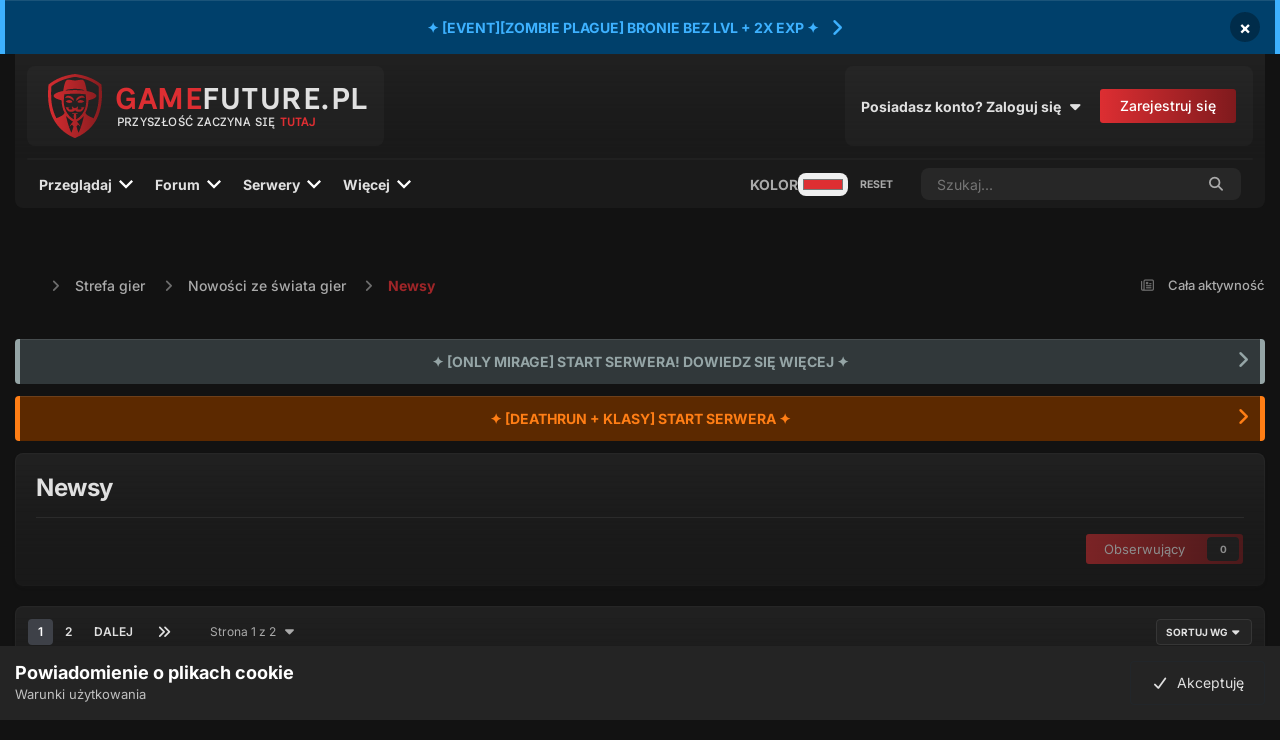

--- FILE ---
content_type: text/html;charset=UTF-8
request_url: https://gamefuture.pl/forum/278-newsy/
body_size: 21846
content:
<!DOCTYPE html>
<html lang="pl-PL" dir="ltr">
	<head>
		<meta charset="utf-8">
        
		<title>Newsy - GameFuture.pl - Przyszłość zaczyna się tutaj!</title>
		
			<!-- Global site tag (gtag.js) - Google Analytics -->
<script async src="https://www.googletagmanager.com/gtag/js?id=G-NEEM44QWXY"></script>
<script>
  window.dataLayer = window.dataLayer || [];
  function gtag(){window.dataLayer.push(arguments);}
  gtag('js', new Date());

  gtag('config', 'G-NEEM44QWXY');
</script>
		
		
		
      
		<link rel="stylesheet" href="https://cdnjs.cloudflare.com/ajax/libs/font-awesome/7.0.0/css/all.min.css" integrity="sha512-DxV+EoADOkOygM4IR9yXP8Sb2qwgidEmeqAEmDKIOfPRQZOWbXCzLC6vjbZyy0vPisbH2SyW27+ddLVCN+OMzQ==" crossorigin="anonymous" referrerpolicy="no-referrer">
		<script src="//code.iconify.design/1/1.0.6/iconify.min.js"></script>
		

	<meta name="viewport" content="width=device-width, initial-scale=1">


	
	


	<meta name="twitter:card" content="summary" />




	
		
	

	
		
			
				<meta name="description" content="">
			
		
	

	
		
			
				<meta property="og:title" content="Newsy">
			
		
	

	
		
			
				<meta property="og:description" content="">
			
		
	

	
		
			
				<meta property="og:url" content="https://gamefuture.pl/forum/278-newsy/">
			
		
	

	
		
			
				<meta property="og:site_name" content="GameFuture.pl - Przyszłość zaczyna się tutaj!">
			
		
	

	
		
			
				<meta property="og:locale" content="pl_PL">
			
		
	


	
		<link rel="canonical" href="https://gamefuture.pl/forum/278-newsy/" />
	

	
		<link rel="next" href="https://gamefuture.pl/forum/278-newsy/page/2/" />
	

	
		<link rel="last" href="https://gamefuture.pl/forum/278-newsy/page/2/" />
	

<link rel="alternate" type="application/rss+xml" title="Newsy ostatnich tematów" href="https://gamefuture.pl/forum/278-newsy.xml/" />



<link rel="manifest" href="https://gamefuture.pl/manifest.webmanifest/">
<meta name="msapplication-config" content="https://gamefuture.pl/browserconfig.xml/">
<meta name="msapplication-starturl" content="/">
<meta name="application-name" content="GameFuture.pl - Przyszłość zaczyna się tutaj!">
<meta name="apple-mobile-web-app-title" content="GameFuture.pl - Przyszłość zaczyna się tutaj!">

	<meta name="theme-color" content="#1a1a1a">









		


	
	
	
		<style type="text/css">@font-face {font-family:Inter;font-style:normal;font-weight:300;src:url(/cf-fonts/v/inter/5.0.16/greek-ext/wght/normal.woff2);unicode-range:U+1F00-1FFF;font-display:swap;}@font-face {font-family:Inter;font-style:normal;font-weight:300;src:url(/cf-fonts/v/inter/5.0.16/latin/wght/normal.woff2);unicode-range:U+0000-00FF,U+0131,U+0152-0153,U+02BB-02BC,U+02C6,U+02DA,U+02DC,U+0304,U+0308,U+0329,U+2000-206F,U+2074,U+20AC,U+2122,U+2191,U+2193,U+2212,U+2215,U+FEFF,U+FFFD;font-display:swap;}@font-face {font-family:Inter;font-style:normal;font-weight:300;src:url(/cf-fonts/v/inter/5.0.16/latin-ext/wght/normal.woff2);unicode-range:U+0100-02AF,U+0304,U+0308,U+0329,U+1E00-1E9F,U+1EF2-1EFF,U+2020,U+20A0-20AB,U+20AD-20CF,U+2113,U+2C60-2C7F,U+A720-A7FF;font-display:swap;}@font-face {font-family:Inter;font-style:normal;font-weight:300;src:url(/cf-fonts/v/inter/5.0.16/vietnamese/wght/normal.woff2);unicode-range:U+0102-0103,U+0110-0111,U+0128-0129,U+0168-0169,U+01A0-01A1,U+01AF-01B0,U+0300-0301,U+0303-0304,U+0308-0309,U+0323,U+0329,U+1EA0-1EF9,U+20AB;font-display:swap;}@font-face {font-family:Inter;font-style:normal;font-weight:300;src:url(/cf-fonts/v/inter/5.0.16/cyrillic-ext/wght/normal.woff2);unicode-range:U+0460-052F,U+1C80-1C88,U+20B4,U+2DE0-2DFF,U+A640-A69F,U+FE2E-FE2F;font-display:swap;}@font-face {font-family:Inter;font-style:normal;font-weight:300;src:url(/cf-fonts/v/inter/5.0.16/cyrillic/wght/normal.woff2);unicode-range:U+0301,U+0400-045F,U+0490-0491,U+04B0-04B1,U+2116;font-display:swap;}@font-face {font-family:Inter;font-style:normal;font-weight:300;src:url(/cf-fonts/v/inter/5.0.16/greek/wght/normal.woff2);unicode-range:U+0370-03FF;font-display:swap;}@font-face {font-family:Inter;font-style:normal;font-weight:400;src:url(/cf-fonts/v/inter/5.0.16/cyrillic/wght/normal.woff2);unicode-range:U+0301,U+0400-045F,U+0490-0491,U+04B0-04B1,U+2116;font-display:swap;}@font-face {font-family:Inter;font-style:normal;font-weight:400;src:url(/cf-fonts/v/inter/5.0.16/cyrillic-ext/wght/normal.woff2);unicode-range:U+0460-052F,U+1C80-1C88,U+20B4,U+2DE0-2DFF,U+A640-A69F,U+FE2E-FE2F;font-display:swap;}@font-face {font-family:Inter;font-style:normal;font-weight:400;src:url(/cf-fonts/v/inter/5.0.16/greek/wght/normal.woff2);unicode-range:U+0370-03FF;font-display:swap;}@font-face {font-family:Inter;font-style:normal;font-weight:400;src:url(/cf-fonts/v/inter/5.0.16/greek-ext/wght/normal.woff2);unicode-range:U+1F00-1FFF;font-display:swap;}@font-face {font-family:Inter;font-style:normal;font-weight:400;src:url(/cf-fonts/v/inter/5.0.16/latin/wght/normal.woff2);unicode-range:U+0000-00FF,U+0131,U+0152-0153,U+02BB-02BC,U+02C6,U+02DA,U+02DC,U+0304,U+0308,U+0329,U+2000-206F,U+2074,U+20AC,U+2122,U+2191,U+2193,U+2212,U+2215,U+FEFF,U+FFFD;font-display:swap;}@font-face {font-family:Inter;font-style:normal;font-weight:400;src:url(/cf-fonts/v/inter/5.0.16/latin-ext/wght/normal.woff2);unicode-range:U+0100-02AF,U+0304,U+0308,U+0329,U+1E00-1E9F,U+1EF2-1EFF,U+2020,U+20A0-20AB,U+20AD-20CF,U+2113,U+2C60-2C7F,U+A720-A7FF;font-display:swap;}@font-face {font-family:Inter;font-style:normal;font-weight:400;src:url(/cf-fonts/v/inter/5.0.16/vietnamese/wght/normal.woff2);unicode-range:U+0102-0103,U+0110-0111,U+0128-0129,U+0168-0169,U+01A0-01A1,U+01AF-01B0,U+0300-0301,U+0303-0304,U+0308-0309,U+0323,U+0329,U+1EA0-1EF9,U+20AB;font-display:swap;}@font-face {font-family:Inter;font-style:normal;font-weight:500;src:url(/cf-fonts/v/inter/5.0.16/cyrillic-ext/wght/normal.woff2);unicode-range:U+0460-052F,U+1C80-1C88,U+20B4,U+2DE0-2DFF,U+A640-A69F,U+FE2E-FE2F;font-display:swap;}@font-face {font-family:Inter;font-style:normal;font-weight:500;src:url(/cf-fonts/v/inter/5.0.16/latin-ext/wght/normal.woff2);unicode-range:U+0100-02AF,U+0304,U+0308,U+0329,U+1E00-1E9F,U+1EF2-1EFF,U+2020,U+20A0-20AB,U+20AD-20CF,U+2113,U+2C60-2C7F,U+A720-A7FF;font-display:swap;}@font-face {font-family:Inter;font-style:normal;font-weight:500;src:url(/cf-fonts/v/inter/5.0.16/latin/wght/normal.woff2);unicode-range:U+0000-00FF,U+0131,U+0152-0153,U+02BB-02BC,U+02C6,U+02DA,U+02DC,U+0304,U+0308,U+0329,U+2000-206F,U+2074,U+20AC,U+2122,U+2191,U+2193,U+2212,U+2215,U+FEFF,U+FFFD;font-display:swap;}@font-face {font-family:Inter;font-style:normal;font-weight:500;src:url(/cf-fonts/v/inter/5.0.16/cyrillic/wght/normal.woff2);unicode-range:U+0301,U+0400-045F,U+0490-0491,U+04B0-04B1,U+2116;font-display:swap;}@font-face {font-family:Inter;font-style:normal;font-weight:500;src:url(/cf-fonts/v/inter/5.0.16/vietnamese/wght/normal.woff2);unicode-range:U+0102-0103,U+0110-0111,U+0128-0129,U+0168-0169,U+01A0-01A1,U+01AF-01B0,U+0300-0301,U+0303-0304,U+0308-0309,U+0323,U+0329,U+1EA0-1EF9,U+20AB;font-display:swap;}@font-face {font-family:Inter;font-style:normal;font-weight:500;src:url(/cf-fonts/v/inter/5.0.16/greek/wght/normal.woff2);unicode-range:U+0370-03FF;font-display:swap;}@font-face {font-family:Inter;font-style:normal;font-weight:500;src:url(/cf-fonts/v/inter/5.0.16/greek-ext/wght/normal.woff2);unicode-range:U+1F00-1FFF;font-display:swap;}@font-face {font-family:Inter;font-style:normal;font-weight:600;src:url(/cf-fonts/v/inter/5.0.16/greek/wght/normal.woff2);unicode-range:U+0370-03FF;font-display:swap;}@font-face {font-family:Inter;font-style:normal;font-weight:600;src:url(/cf-fonts/v/inter/5.0.16/latin/wght/normal.woff2);unicode-range:U+0000-00FF,U+0131,U+0152-0153,U+02BB-02BC,U+02C6,U+02DA,U+02DC,U+0304,U+0308,U+0329,U+2000-206F,U+2074,U+20AC,U+2122,U+2191,U+2193,U+2212,U+2215,U+FEFF,U+FFFD;font-display:swap;}@font-face {font-family:Inter;font-style:normal;font-weight:600;src:url(/cf-fonts/v/inter/5.0.16/cyrillic-ext/wght/normal.woff2);unicode-range:U+0460-052F,U+1C80-1C88,U+20B4,U+2DE0-2DFF,U+A640-A69F,U+FE2E-FE2F;font-display:swap;}@font-face {font-family:Inter;font-style:normal;font-weight:600;src:url(/cf-fonts/v/inter/5.0.16/cyrillic/wght/normal.woff2);unicode-range:U+0301,U+0400-045F,U+0490-0491,U+04B0-04B1,U+2116;font-display:swap;}@font-face {font-family:Inter;font-style:normal;font-weight:600;src:url(/cf-fonts/v/inter/5.0.16/greek-ext/wght/normal.woff2);unicode-range:U+1F00-1FFF;font-display:swap;}@font-face {font-family:Inter;font-style:normal;font-weight:600;src:url(/cf-fonts/v/inter/5.0.16/latin-ext/wght/normal.woff2);unicode-range:U+0100-02AF,U+0304,U+0308,U+0329,U+1E00-1E9F,U+1EF2-1EFF,U+2020,U+20A0-20AB,U+20AD-20CF,U+2113,U+2C60-2C7F,U+A720-A7FF;font-display:swap;}@font-face {font-family:Inter;font-style:normal;font-weight:600;src:url(/cf-fonts/v/inter/5.0.16/vietnamese/wght/normal.woff2);unicode-range:U+0102-0103,U+0110-0111,U+0128-0129,U+0168-0169,U+01A0-01A1,U+01AF-01B0,U+0300-0301,U+0303-0304,U+0308-0309,U+0323,U+0329,U+1EA0-1EF9,U+20AB;font-display:swap;}@font-face {font-family:Inter;font-style:normal;font-weight:700;src:url(/cf-fonts/v/inter/5.0.16/cyrillic-ext/wght/normal.woff2);unicode-range:U+0460-052F,U+1C80-1C88,U+20B4,U+2DE0-2DFF,U+A640-A69F,U+FE2E-FE2F;font-display:swap;}@font-face {font-family:Inter;font-style:normal;font-weight:700;src:url(/cf-fonts/v/inter/5.0.16/greek/wght/normal.woff2);unicode-range:U+0370-03FF;font-display:swap;}@font-face {font-family:Inter;font-style:normal;font-weight:700;src:url(/cf-fonts/v/inter/5.0.16/greek-ext/wght/normal.woff2);unicode-range:U+1F00-1FFF;font-display:swap;}@font-face {font-family:Inter;font-style:normal;font-weight:700;src:url(/cf-fonts/v/inter/5.0.16/latin/wght/normal.woff2);unicode-range:U+0000-00FF,U+0131,U+0152-0153,U+02BB-02BC,U+02C6,U+02DA,U+02DC,U+0304,U+0308,U+0329,U+2000-206F,U+2074,U+20AC,U+2122,U+2191,U+2193,U+2212,U+2215,U+FEFF,U+FFFD;font-display:swap;}@font-face {font-family:Inter;font-style:normal;font-weight:700;src:url(/cf-fonts/v/inter/5.0.16/vietnamese/wght/normal.woff2);unicode-range:U+0102-0103,U+0110-0111,U+0128-0129,U+0168-0169,U+01A0-01A1,U+01AF-01B0,U+0300-0301,U+0303-0304,U+0308-0309,U+0323,U+0329,U+1EA0-1EF9,U+20AB;font-display:swap;}@font-face {font-family:Inter;font-style:normal;font-weight:700;src:url(/cf-fonts/v/inter/5.0.16/cyrillic/wght/normal.woff2);unicode-range:U+0301,U+0400-045F,U+0490-0491,U+04B0-04B1,U+2116;font-display:swap;}@font-face {font-family:Inter;font-style:normal;font-weight:700;src:url(/cf-fonts/v/inter/5.0.16/latin-ext/wght/normal.woff2);unicode-range:U+0100-02AF,U+0304,U+0308,U+0329,U+1E00-1E9F,U+1EF2-1EFF,U+2020,U+20A0-20AB,U+20AD-20CF,U+2113,U+2C60-2C7F,U+A720-A7FF;font-display:swap;}</style>
	



	<link rel='stylesheet' href='https://gamefuture.pl/uploads/css_built_78/341e4a57816af3ba440d891ca87450ff_framework.css?v=7eabd060c51762603028' media='all'>

	<link rel='stylesheet' href='https://gamefuture.pl/uploads/css_built_78/05e81b71abe4f22d6eb8d1a929494829_responsive.css?v=7eabd060c51762603028' media='all'>

	<link rel='stylesheet' href='https://gamefuture.pl/uploads/css_built_78/20446cf2d164adcc029377cb04d43d17_flags.css?v=7eabd060c51762603028' media='all'>

	<link rel='stylesheet' href='https://gamefuture.pl/uploads/css_built_78/49304d8f4a7c643ec673e5da910a1a13_widget.css?v=7eabd060c51762603028' media='all'>

	<link rel='stylesheet' href='https://gamefuture.pl/uploads/css_built_78/90eb5adf50a8c640f633d47fd7eb1778_core.css?v=7eabd060c51762603028' media='all'>

	<link rel='stylesheet' href='https://gamefuture.pl/uploads/css_built_78/5a0da001ccc2200dc5625c3f3934497d_core_responsive.css?v=7eabd060c51762603028' media='all'>

	<link rel='stylesheet' href='https://gamefuture.pl/uploads/css_built_78/aae6025d46b06dd279f062ce0ee4b71f_note.css?v=7eabd060c51762603028' media='all'>

	<link rel='stylesheet' href='https://gamefuture.pl/uploads/css_built_78/4d6a11e8b4b62e126784f10092df229b_typicons.css?v=7eabd060c51762603028' media='all'>

	<link rel='stylesheet' href='https://gamefuture.pl/uploads/css_built_78/b894c0b8cc964798aa59066df91cdbe2_modern_tags.css?v=7eabd060c51762603028' media='all'>

	<link rel='stylesheet' href='https://gamefuture.pl/uploads/css_built_78/24bd4821c74747f952801a16eb6c868a_main.css?v=7eabd060c51762603028' media='all'>

	<link rel='stylesheet' href='https://gamefuture.pl/uploads/css_built_78/13136374e1b49ed2a6386fef2a59fb0c_skins.css?v=7eabd060c51762603028' media='all'>

	<link rel='stylesheet' href='https://gamefuture.pl/uploads/css_built_78/62e269ced0fdab7e30e026f1d30ae516_forums.css?v=7eabd060c51762603028' media='all'>

	<link rel='stylesheet' href='https://gamefuture.pl/uploads/css_built_78/76e62c573090645fb99a15a363d8620e_forums_responsive.css?v=7eabd060c51762603028' media='all'>





<link rel='stylesheet' href='https://gamefuture.pl/uploads/css_built_78/258adbb6e4f3e83cd3b355f84e3fa002_custom.css?v=7eabd060c51762603028' media='all'>




		
		

	
	<link rel='shortcut icon' href='https://gamefuture.pl/uploads/monthly_2025_09/sygnet.ico' type="image/x-icon">

		
<script>
    const pSBC=(p,c0,c1,l)=>{
        let r,g,b,P,f,t,h,m=Math.round,a=typeof(c1)=="string";
        if(typeof(p)!="number"||p<-1||p>1||typeof(c0)!="string"||(c0[0]!='r'&&c0[0]!='#')||(c1&&!a))return null;
        h=c0.length>9,h=a?c1.length>9?true:c1=="c"?!h:false:h,f=pSBC.pSBCr(c0),P=p<0,t=c1&&c1!="c"?pSBC.pSBCr(c1):P?{r:0,g:0,b:0,a:-1}:{r:255,g:255,b:255,a:-1},p=P?p*-1:p,P=1-p;
        if(!f||!t)return null;
        if(l)r=m(P*f.r+p*t.r),g=m(P*f.g+p*t.g),b=m(P*f.b+p*t.b);
        else r=m((P*f.r**2+p*t.r**2)**0.5),g=m((P*f.g**2+p*t.g**2)**0.5),b=m((P*f.b**2+p*t.b**2)**0.5);
        a=f.a,t=t.a,f=a>=0||t>=0,a=f?a<0?t:t<0?a:a*P+t*p:0;
        if(h)return"rgb"+(f?"a(":"(")+r+","+g+","+b+(f?","+m(a*1000)/1000:"")+")";
        else return"#"+(4294967296+r*16777216+g*65536+b*256+(f?m(a*255):0)).toString(16).slice(1,f?undefined:-2)
    }

    pSBC.pSBCr=(d)=>{
        const i=parseInt;
        let n=d.length,x={};
        if(n>9){
            const [r, g, b, a] = (d = d.split(','));
                n = d.length;
            if(n<3||n>4)return null;
            x.r=i(r[3]=="a"?r.slice(5):r.slice(4)),x.g=i(g),x.b=i(b),x.a=a?parseFloat(a):-1
        }else{
            if(n==8||n==6||n<4)return null;
            if(n<6)d="#"+d[1]+d[1]+d[2]+d[2]+d[3]+d[3]+(n>4?d[4]+d[4]:"");
            d=i(d.slice(1),16);
            if(n==9||n==5)x.r=d>>24&255,x.g=d>>16&255,x.b=d>>8&255,x.a=Math.round((d&255)/0.255)/1000;
            else x.r=d>>16,x.g=d>>8&255,x.b=d&255,x.a=-1
        }return x
    };

    const getContrastColor = (color) => {
        const rgb = pSBC.pSBCr(color);
        if(!rgb) return "#000000"; 

        const luminance = (0.299 * rgb.r + 0.587 * rgb.g + 0.114 * rgb.b) / 255;

        return luminance > 0.5 ? "#000000" : "#FFFFFF";
    };

    

    const getPrimaryContrastColor = (color) => {
        const rgb = pSBC.pSBCr(color);
        if (!rgb) return "#000000";

        const luminance = (0.299 * rgb.r + 0.587 * rgb.g + 0.114 * rgb.b) / 255;
        if (luminance > 0.5) {
            return pSBC(-0.6, color, null, true);
        } else {
            return pSBC(0.6, color, null, true); 
        }
    };



    const setNewColor = (color) => {
        if(color === null)
        {
            document.documentElement.style.removeProperty("--theme-primary-color");
            document.documentElement.style.removeProperty("--theme-secondary-color");
            document.documentElement.style.removeProperty("--theme-primary-color-dark");
            document.documentElement.style.removeProperty("--theme-primary-color-light");
            document.documentElement.style.removeProperty("--theme-primary-color-shadow");
            document.documentElement.style.removeProperty("--theme-primary-color-contrast");
            document.documentElement.style.removeProperty("--theme-text-contrast");
            return;
        }

        document.documentElement.style.setProperty("--theme-primary-color", color);
        document.documentElement.style.setProperty("--theme-secondary-color", pSBC(-0.42623, color, null, true));
        document.documentElement.style.setProperty("--theme-primary-color-dark", pSBC(-0.83866, color, null, true));
        document.documentElement.style.setProperty("--theme-primary-color-light", pSBC(-0.15500, color, null, true));
        document.documentElement.style.setProperty("--theme-primary-color-shadow", pSBC(-0.20350, color, null, true)+"57");
        document.documentElement.style.setProperty("--theme-text-contrast", getContrastColor(color));
        document.documentElement.style.setProperty("--theme-primary-color-contrast", getPrimaryContrastColor(color));

    }

    const savedColor = localStorage.getItem("themePrimaryColor");
    if (savedColor) {
        setNewColor(savedColor);
    }
</script>


		<script src="https://gamefuture.pl/uploads/set_resources_78/3b0fc5b42a505ec90991a65cd0284c4d_swiper-bundle.min.js" async></script>
		<link href="https://gamefuture.pl/uploads/set_resources_78/3b0fc5b42a505ec90991a65cd0284c4d_swiper-bundle.min.css" rel="stylesheet">
		<script src="//unpkg.com/alpinejs" defer></script>
      
<script defer>
document.addEventListener("DOMContentLoaded", () => {

    /* -------------------------------
       HELPERY
    --------------------------------*/
    const waitForElement = (selector, callback) => {
        if (document.querySelector(selector)) return callback();
        const observer = new MutationObserver(() => {
            const el = document.querySelector(selector);
            if (el) {
                callback();
                observer.disconnect();
            }
        });
        observer.observe(document.documentElement, { childList: true, subtree: true });
    };

    const qs  = function(s, c){ return (c || document).querySelector(s); };
    const qsa = function(s, c){ return Array.prototype.slice.call((c || document).querySelectorAll(s)); };

    /* -------------------------------
       CHAT OBSERVER
    --------------------------------*/
    const currentUserId = qs('#chatContent') ? qs('#chatContent').getAttribute('data-id') : null;
    const cbElement     = qs('#chatContentIframe');

    const cbObserver = new MutationObserver(function(mutations) {
        mutations.forEach(function(mutation) {
            Array.prototype.forEach.call(mutation.addedNodes, function(node) {
                if (!node.classList || (!node.classList.contains('chat_row') && !node.classList.contains('chatbox_style4'))) return;

                // style4
                if (node.classList.contains('chatbox_style4')) {
                    const photo   = qs(".ipsUserPhoto", node);
                    const msg     = qs(".ipsPhotoPanel .ipsClearfix", node);
                    if (photo && msg) msg.prepend(photo);

                    const chatter = qs(".chatterName", node);
                    const time    = qs(".msgInfo", node);
                    if (chatter && time) {
                        chatter.innerHTML = chatter.innerHTML.replace(":", "");
                        time.prepend(chatter);
                    }
                    return;
                }

                // default
                const authorPhoto = qs('a.ipsUserPhoto[data-id]', node);
                const authorId    = authorPhoto ? authorPhoto.getAttribute('data-id') : null;
                const chatterName = qs("a.chatterName", node);
                const timestamp   = qs("div.ipsPos_right", node);
                const dd          = qs("div", node);

                if (dd && chatterName && timestamp) {
                    const info = document.createElement("div");
                    info.classList.add("message-info");
                    info.appendChild(chatterName);
                    info.appendChild(timestamp);

                    dd.classList.add("clarity_chatter");
                    dd.appendChild(info);

                    const message = qs("div", dd);
                    if (message) {
                        message.classList.add("message");
                        const wrap = document.createElement("div");
                        wrap.appendChild(message);
                        if (authorPhoto) wrap.appendChild(authorPhoto);
                        dd.appendChild(wrap);
                    }
                }
                if (authorId === currentUserId) node.classList.add("clarity_author");
            });
        });
    });

    qsa('.chatBar, [data-claritytitle="chatboxWidget"], .roomWrapper').forEach(function(el) {
        cbObserver.observe(el, { childList: true, subtree: true });
    });

    if (cbElement) setTimeout(function() {
        cbElement.scrollTo(0, cbElement.scrollHeight);
        Array.from(document.getElementsByClassName("cbMsgActionMenu")).forEach((el) => {               
            if (!el.children.length) {
                const relatedId = el.id.replace('_menu', '');
                const relatedEl = document.getElementById(relatedId);
                relatedEl.remove();
            }
        })

        setTimeout(function() {
            Array.from(document.getElementsByClassName("cbMsgActionMenu")).forEach((el) => {               
                if (!el.children.length) {
                    const relatedId = el.id.replace('_menu', '');
                    const relatedEl = document.getElementById(relatedId);
                    relatedEl.remove();
                }
            })
          
          setTimeout(function() {
            Array.from(document.getElementsByClassName("cbMsgActionMenu")).forEach((el) => {               
                if (!el.children.length) {
                    const relatedId = el.id.replace('_menu', '');
                    const relatedEl = document.getElementById(relatedId);
                    relatedEl.remove();
                }
            })
          cbElement.scrollTo(0, cbElement.scrollHeight);
        }, 500)
        }, 500)
    }, 500);

    /* -------------------------------
       DROPDOWNY
    --------------------------------*/
    const dropdowns = qsa(".clarity_nav__list--item");
    const backdrop  = qs("#backdrop");

    const resetDropdowns = function() {
        dropdowns.forEach(function(nav) {
            qs(".clarity_nav-dropdown", nav).style.height = "0";
            qs(".clarity_nav__list--link", nav).classList.remove("clarity_nav--resized");
        });
        backdrop.style.height = "0";
        backdrop.style.opacity = "0";
    };

    dropdowns.forEach(function(nav) {
        const link = qs(".clarity_nav__list--link", nav);
        const menu = qs(".clarity_nav-dropdown", nav);
        link.addEventListener("click", function() {
            const open = link.classList.contains("clarity_nav--resized");
            resetDropdowns();
            if (!open) {
                link.classList.add("clarity_nav--resized");
                menu.style.height = "280px";
                menu.style.bottom = "-280px";
                backdrop.style.height = "100vh";
                backdrop.style.opacity = "1";
            }
        });
    });
    backdrop.addEventListener("click", resetDropdowns);

    /* -------------------------------
       STICKY HEADER
    --------------------------------*/
    const ipsMain    = qs("#ipsLayout_body");
    const header     = qs("header.clarity_header");
    const subHeader  = qs(".subHeader");
    const headerH    = header.offsetHeight;
    const stickyTop  = subHeader.offsetTop;
    const ipsMargin  = parseInt(getComputedStyle(ipsMain).marginTop);

    window.addEventListener("scroll", function() {
        if (getComputedStyle(subHeader).display === 'none') return;

        if (!header.classList.contains("clarity_header-sticky") && window.scrollY >= stickyTop) {
            header.classList.add("clarity_header-sticky");
            ipsMain.style.marginTop = (headerH + ipsMargin) + "px";
        } else if (header.classList.contains("clarity_header-sticky") && window.scrollY <= headerH - subHeader.offsetHeight) {
            header.classList.remove("clarity_header-sticky");
            ipsMain.style.marginTop = "";
        }
    });

    /* -------------------------------
       COLOR PICKER
    --------------------------------*/
    const pickers = qsa(".colorPicker");
    const resets  = qsa(".colorPicker-reset");

    const getDefaultColor = function() {
        return getComputedStyle(document.documentElement).getPropertyValue('--theme-primary-color').trim();
    };
    const setColor = function(color) {
        setNewColor(color);
    };

    pickers.forEach(function(p) {
        p.value = localStorage.getItem("themePrimaryColor") || getDefaultColor();
        p.addEventListener("input", function(e) {
            const newColor = e.target.value;
            setColor(newColor);
            localStorage.setItem("themePrimaryColor", newColor);
        });
    });

    resets.forEach(function(r) {
        r.addEventListener("click", function() {
            localStorage.removeItem("themePrimaryColor");
            setColor(null);
            pickers.forEach(function(p) {
                p.value = getDefaultColor();
            });
        });
    });

    /* -------------------------------
       SWIPER SLIDERS
    --------------------------------*/
    const updateBullets = function(swiper) {
        if (!swiper.pagination.el) return;
        swiper.pagination.el.querySelectorAll('.swiper-pagination-bullet').forEach(function(b, i) {
            if (i <= swiper.activeIndex) b.classList.add('is-filled');
            else b.classList.remove('is-filled');
        });
    };

    new Swiper('.clarity_swiper-container>.swiper', {
        direction: 'horizontal',
        pagination: {
            el: '.clarity_swiper-container .swiper-pagination',
            clickable: true,
            renderBullet: function(i, className) {
                return '<span class="' + className + ' swiper-pagination-bullet"></span>';
            }
        },
        slidesPerView: 1,
        autoplay: { delay: 5000 },
        spaceBetween: 8,
        loop: false,
        breakpoints: { 1400: { slidesPerView: 2 } },
        on: { init: updateBullets, slideChange: updateBullets }
    });

    new Swiper('.clarity_partners>.swiper', {
        direction: 'horizontal',
        spaceBetween: 8,
        autoplay: { delay: 3000 }
    });

    var dbcontact__swiper = new Swiper('.dbContact__slider--admins', {
        spaceBetween: 30,
        centeredSlides: true,
        autoplay: {
            delay: 4500,
            disableOnInteraction: false,
        },
        pagination: {
            el: '.dbContact__slider--admins__pagination',
            clickable: true,
        },
    });

    var dbcontact__swiper2 = new Swiper('.dbContact__slider--mods', {
        spaceBetween: 30,
        centeredSlides: true,
        autoplay: {
            delay: 4500,
            disableOnInteraction: false,
        },
        pagination: {
            el: '.dbContact__slider--mods__pagination',
            clickable: true,
        },
    });

});
  
</script>

	</head>
	<body class="ipsApp ipsApp_front ipsJS_none ipsClearfix" data-controller="core.front.core.app"  data-message=""  data-pageapp="forums" data-pagelocation="front" data-pagemodule="forums" data-pagecontroller="forums" data-pageid="278"   >
		
      
        

         

		<a href="#ipsLayout_mainArea" class="ipsHide" title="Przejdź do głównej zawartości tej strony" accesskey="m">Skocz do zawartości</a>
		



<div class='cAnnouncements' data-controller="core.front.core.announcementBanner" >
	
	<div class='cAnnouncementPageTop ipsJS_hide ipsAnnouncement ipsMessage_information' data-announcementId="127">
        
        <a href='https://gamefuture.pl/topic/8621-eventzombie-plague-bronie-bez-lvl-2x-exp/' target="_blank" rel='noopener'>✦ [EVENT][ZOMBIE PLAGUE] BRONIE BEZ LVL + 2X EXP ✦</a>
        

		<a href='#' data-role="dismissAnnouncement">×</a>
	</div>
	
</div>



			
<header class='clarity_header' id='header'>
    <div class='ipsLayout_container'>
        <div class="topHeader">
            

<a href='https://gamefuture.pl/' id='elSiteTitle' accesskey='1'>
    <div class="clarity_signet"></div>
    <div class="clarity_logotype">
        <div class="clarity_logotype-title">
            <span class="clarity_text-primary">Game</span>Future.pl
        </div>
        <div class="clarity_logotype-subtitle">
            Przyszłość zaczyna się <span class="clarity_text-primary">tutaj</span>
        </div>
    </div>
</a>

            
                

	<ul id="elUserNav" class="ipsList_inline cSignedOut ipsResponsive_showDesktop">
		
        
		
        
        
            
            <li id="elSignInLink">
                <a href="https://gamefuture.pl/login/" data-ipsmenu-closeonclick="false" data-ipsmenu id="elUserSignIn">
                    Posiadasz konto? Zaloguj się  <i class="fa fa-caret-down"></i>
                </a>
                
<div id='elUserSignIn_menu' class='ipsMenu ipsMenu_auto ipsHide'>
	<form accept-charset='utf-8' method='post' action='https://gamefuture.pl/login/'>
		<input type="hidden" name="csrfKey" value="6f9837ea9d16fbaf8f52081bbe395b5e">
		<input type="hidden" name="ref" value="aHR0cHM6Ly9nYW1lZnV0dXJlLnBsL2ZvcnVtLzI3OC1uZXdzeS8=">
		<div data-role="loginForm">
			
			
			
				<div class='ipsColumns ipsColumns_noSpacing'>
					<div class='ipsColumn ipsColumn_wide' id='elUserSignIn_internal'>
						
<div class="ipsPad ipsForm ipsForm_vertical">
	<h4 class="ipsType_sectionHead">Zaloguj się</h4>
	<br><br>
	<ul class='ipsList_reset'>
		<li class="ipsFieldRow ipsFieldRow_noLabel ipsFieldRow_fullWidth">
			
			
				<input type="text" placeholder="Nazwa użytkownika lub adres e-mail" name="auth" autocomplete="email">
			
		</li>
		<li class="ipsFieldRow ipsFieldRow_noLabel ipsFieldRow_fullWidth">
			<input type="password" placeholder="Hasło" name="password" autocomplete="current-password">
		</li>
		<li class="ipsFieldRow ipsFieldRow_checkbox ipsClearfix">
			<span class="ipsCustomInput">
				<input type="checkbox" name="remember_me" id="remember_me_checkbox" value="1" checked aria-checked="true">
				<span></span>
			</span>
			<div class="ipsFieldRow_content">
				<label class="ipsFieldRow_label" for="remember_me_checkbox">Zapamiętaj mnie</label>
				<span class="ipsFieldRow_desc">Nie polecane na współdzielonych komputerach</span>
			</div>
		</li>
		<li class="ipsFieldRow ipsFieldRow_fullWidth">
			<button type="submit" name="_processLogin" value="usernamepassword" class="ipsButton ipsButton_primary ipsButton_small" id="elSignIn_submit">Zaloguj się</button>
			
				<p class="ipsType_right ipsType_small">
					
						<a href='https://gamefuture.pl/lostpassword/' data-ipsDialog data-ipsDialog-title='Nie pamiętasz hasła?'>
					
					Nie pamiętasz hasła?</a>
				</p>
			
		</li>
	</ul>
</div>
					</div>
					<div class='ipsColumn ipsColumn_wide'>
						<div class='ipsPadding' id='elUserSignIn_external'>
							<div class='ipsAreaBackground_light ipsPadding:half'>
								
									<p class='ipsType_reset ipsType_small ipsType_center'><strong>Lub zaloguj się za pomocą jednego ze swoich kont</strong></p>
								
								
									<div class='ipsType_center ipsMargin_top:half'>
										

<button type="submit" name="_processLogin" value="3" class='ipsButton ipsButton_verySmall ipsButton_fullWidth ipsSocial ' style="background-color: #5865f2">
	
		<span class='ipsSocial_icon'>
			
				<img src="https://gamefuture.pl/uploads/monthly_2023_06/dc.png.b1ccd4aab61a7c946110b3e64a55b391.png">
			
		</span>
		<span class='ipsSocial_text'>Zaloguj się przez Discord</span>
	
</button>
									</div>
								
									<div class='ipsType_center ipsMargin_top:half'>
										

<button type="submit" name="_processLogin" value="4" class='ipsButton ipsButton_verySmall ipsButton_fullWidth ipsSocial ' style="background-color: #171a21">
	
		<span class='ipsSocial_icon'>
			
				<i class='fa fa-steam'></i>
			
		</span>
		<span class='ipsSocial_text'>Zaloguj się za pomocą Steam</span>
	
</button>
									</div>
								
							</div>
						</div>
					</div>
				</div>
			
		</div>
	</form>
</div>
            </li>
            
        
		
			<li>
				
					<a href="https://gamefuture.pl/register/" data-ipsdialog data-ipsdialog-size="narrow" data-ipsdialog-title="Zarejestruj się"  id="elRegisterButton" class="ipsButton ipsButton_normal ipsButton_primary">Zarejestruj się</a>
				
			</li>
		
	</ul>

                
<ul class='ipsMobileHamburger ipsList_reset ipsResponsive_hideDesktop'>
	<li data-ipsDrawer data-ipsDrawer-drawerElem='#elMobileDrawer'>
		<a href='#' >
			
			
				
			
			
			
			<i class='fa fa-navicon'></i>
		</a>
	</li>
</ul>
            
        </div>
        <div class="subHeader ipsResponsive_showDesktop">
            <div class="ipsFlex-inline sm:ipsFlex-ai:stretch">
                <a href="https://gamefuture.pl/"><div class="clarity_signet"></div></a>
                
<nav class='clarity_nav  ipsResponsive_showDesktop clarity_navBar'>
    <ul class="clarity_nav__list ipsList_reset ipsList_inline">
        <li class="clarity_nav__list--item">
            <a href="#menu" class="clarity_nav__list--link">Przeglądaj <svg xmlns="http://www.w3.org/2000/svg" viewBox="0 0 24 24"><path d="M7.41,8.58L12,13.17L16.59,8.58L18,10L12,16L6,10L7.41,8.58Z" /></svg></a>
            <div class="clarity_nav-dropdown">
                <ul class="clarity_nav-dropdown--list ipsLayout_container">
                    <li><a href="https://gamefuture.pl/forum/5-regulaminy/"><span class="iconify" data-icon="mdi-file-document-check"></span><span>Regulamin</span></a></li>
                    <li><a href="https://gamefuture.pl/clubs/"><span class="iconify" data-icon="mdi-account-group"></span><span>Kluby</span></a></li>
                    <li><a href="https://gamefuture.pl/events/"><span class="iconify" data-icon="mdi-calendar-month"></span><span>Kalendarz</span></a></li>
                    <li><a href="https://gamefuture.pl/staff/"><span class="iconify" data-icon="mdi-account-tie"></span><span>Administracja</span></a></li>
                    <li><a href="https://gamefuture.pl/online/"><span class="iconify" data-icon="mdi-account-badge"></span><span>Użytkownicy online</span></a></li>
                    <li><a href="https://gamefuture.pl/online/"><span class="iconify" data-icon="mdi-calendar-text"></span><span>Ranking</span></a></li>
                    <li><a href="https://gamefuture.pl/discover/"><span class="iconify" data-icon="mdi-folder"></span><span>Cała aktywność</span></a></li>
                </ul>
            </div>
        </li>
        <li class="clarity_nav__list--item">
            <a href="#menu" class="clarity_nav__list--link">Forum <svg xmlns="http://www.w3.org/2000/svg" viewBox="0 0 24 24"><path d="M7.41,8.58L12,13.17L16.59,8.58L18,10L12,16L6,10L7.41,8.58Z" /></svg></a>
            <div class="clarity_nav-dropdown">
                <ul class="clarity_nav-dropdown--list ipsLayout_container">
                    <li><a href="https://gamefuture.pl/forum/8-przywitaj-si%C4%99/"><span class="iconify" data-icon="mdi-hand-wave"></span><span>Przywitaj się</span></a></li>
                    <li><a href="https://gamefuture.pl/topic/1026-urlop-jak-zg%C5%82osi%C4%87/"><span class="iconify" data-icon="mdi-airplane"></span><span>Zgłoś nieobecność</span></a></li>
                    <li><a href="https://gamefuture.pl/forum/45-odpracuj-ostrze%C5%BCenie/"><span class="iconify" data-icon="mdi-alert-circle"></span><span>Odpracuj ostrzeżenie</span></a></li>
                    <li><a href="https://gamefuture.pl/forum/46-propozycje-i-uwagi-dot-forum/"><span class="iconify" data-icon="mdi-file-edit-outline"></span><span>Zgłoś propozycje na forum</span></a></li>
                    <li><a href="https://gamefuture.pl/forum/79-wesprzyj-nasz%C4%85-sie%C4%87-serwer%C3%B3w/"><span class="iconify" data-icon="mdi-hands-pray"></span><span>Wesprzyj naszą sieć</span></a></li>
                    <li><a href="https://gamefuture.pl/quizzes/"><span class="iconify" data-icon="mdi-file-chart-outline"></span><span>Quizy</span></a></li>
                    <li><a href="https://gamefuture.pl/membersshop/"><span class="iconify" data-icon="mdi-store"></span><span>Sklep forumowy</span></a></li>
                </ul>
            </div>
        </li>
        <li class="clarity_nav__list--item">
            <a href="#menu" class="clarity_nav__list--link">Serwery <svg xmlns="http://www.w3.org/2000/svg" viewBox="0 0 24 24"><path d="M7.41,8.58L12,13.17L16.59,8.58L18,10L12,16L6,10L7.41,8.58Z" /></svg></a>
            <div class="clarity_nav-dropdown">
                <ul class="clarity_nav-dropdown--list ipsLayout_container">
                    <li><a href="https://gamefuture.pl/bany"><span class="iconify" data-icon="mdi-shield-account"></span><span>Strefa banów</span></a></li>
                    <li><a href="https://gamefuture.pl/sklepy/"><span class="iconify" data-icon="mdi-cart-outline"></span><span>Sklep</span></a></li>
                    <li><a href="https://gamefuture.pl/forum/78-g%C5%82osowanie-na-nasze-serwery/"><span class="iconify" data-icon="mdi-plus-circle"></span><span>Głosowanie</span></a></li>
                    <li><a href="https://gamefuture.pl/forum/155-serwerowe/">
                        <span class="iconify" data-icon="mdi-file-document-check"></span><span>Regulaminy</span></a></li>
                </ul>
            </div>
        </li>
        <li class="clarity_nav__list--item">
            <a href="#menu" class="clarity_nav__list--link">Więcej <svg xmlns="http://www.w3.org/2000/svg" viewBox="0 0 24 24"><path d="M7.41,8.58L12,13.17L16.59,8.58L18,10L12,16L6,10L7.41,8.58Z" /></svg></a>
            <div class="clarity_nav-dropdown">
                <ul class="clarity_nav-dropdown--list ipsLayout_container">
                    <li><a href="https://wheel.gamefuture.pl/"><span class="iconify" data-icon="mdi-chart-arc"></span><span>Koło fortuny</span></a></li>
                    <li><a href="https://store.gamefuture.pl/"><span class="iconify" data-icon="mdi-cart-outline"></span><span>Sklep z gadżetami</span></a></li>
                    <li><a href="https://gamefuture.pl/donate/"><span class="iconify" data-icon="mdi-hand-coin"></span><span>Dotacje</span></a></li>
                    <li><a href="https://discord.gg/EEYDB5QCcb"><span class="iconify" data-icon="mdi-microphone"></span><span>Discord</span></a></li>
                    <li><a href="https://downloadcs16.pl/"><span class="iconify" data-icon="mdi-download-box"></span><span>Pobierz CS 1.6</span></a></li>
                </ul>
            </div>
        </li>
    </ul>
</nav>
            </div>
            <div class="ipsFlex-inline clarity_header-rightmodule">
                <div class="clarity_colorpicker">
                    <label for="colorPicker">Kolor</label>
                    <input type="color" class="colorPicker">
                    <button class="colorPicker-reset">RESET</button>
                </div>
            

	<div id="elSearchWrapper">
		<div id='elSearch' data-controller="core.front.core.quickSearch">
			<form accept-charset='utf-8' action='//gamefuture.pl/search/?do=quicksearch' method='post'>
                <input type='search' id='elSearchField' placeholder='Szukaj...' name='q' autocomplete='off' aria-label='Szukaj'>
                <details class='cSearchFilter'>
                    <summary class='cSearchFilter__text'></summary>
                    <ul class='cSearchFilter__menu'>
                        
                        <li><label><input type="radio" name="type" value="all" ><span class='cSearchFilter__menuText'>Wszędzie</span></label></li>
                        
                            
                                <li><label><input type="radio" name="type" value='contextual_{&quot;type&quot;:&quot;forums_topic&quot;,&quot;nodes&quot;:278}' checked><span class='cSearchFilter__menuText'>To forum</span></label></li>
                            
                        
                        
                            <li><label><input type="radio" name="type" value="core_statuses_status"><span class='cSearchFilter__menuText'>Aktualizacje statusu</span></label></li>
                        
                            <li><label><input type="radio" name="type" value="forums_topic"><span class='cSearchFilter__menuText'>Tematy</span></label></li>
                        
                            <li><label><input type="radio" name="type" value="calendar_event"><span class='cSearchFilter__menuText'>Wydarzenia</span></label></li>
                        
                            <li><label><input type="radio" name="type" value="core_members"><span class='cSearchFilter__menuText'>Użytkownicy</span></label></li>
                        
                    </ul>
                </details>
				<button class='cSearchSubmit' type="submit" aria-label='Szukaj'><i class="fa fa-search"></i></button>
			</form>
		</div>
	</div>

            
            </div>
            
        </div>
    </div>
    
<ul id='elMobileNav' class='ipsResponsive_hideDesktop' data-controller='core.front.core.mobileNav'>
	<li class="clarity_colorpicker">
		<label for="colorPicker">Kolor</label>
		<input type="color" class="colorPicker">
		<button class="colorPicker-reset">RESET</button>
	</li>
	
		
			
			
				
				
			
				
					<li id='elMobileBreadcrumb'>
						<a href='https://gamefuture.pl/forum/276-nowo%C5%9Bci-ze-%C5%9Bwiata-gier/'>
							<span>Nowości ze świata gier</span>
						</a>
					</li>
				
				
			
				
				
			
		
	

	
	<li >
		<a data-action="defaultStream" href='https://gamefuture.pl/discover/'><i class="fa fa-newspaper-o" aria-hidden="true"></i></a>
	</li>

	

	
		<li class='ipsJS_show'>
			<a href='https://gamefuture.pl/search/'><i class='fa fa-search'></i></a>
		</li>
	
</ul>
</header>
		
		<main id="ipsLayout_body" class="ipsLayout_container">
			<div id="ipsLayout_contentArea">
				
	
	
		

 
	
<div id="ipsLayout_contentWrapper">
					
<nav class='ipsBreadcrumb ipsBreadcrumb_top ipsFaded_withHover'>
	

	<ul class='ipsList_inline ipsPos_right'>
		
		<li >
			<a data-action="defaultStream" class='ipsType_light '  href='https://gamefuture.pl/discover/'><i class="fa fa-newspaper-o" aria-hidden="true"></i> <span>Cała aktywność</span></a>
		</li>
		
	</ul>

	<ul data-role="breadcrumbList">
		<li>
			<a title="Strona główna" href='https://gamefuture.pl/'>
				<span><i class="fa-solid fa-house"></i> <i class='fa fa-angle-right'></i></span>
			</a>
		</li>
		
		
			<li>
				
					<a href='https://gamefuture.pl/forum/422-strefa-gier/'>
						<span>Strefa gier <i class='fa fa-angle-right' aria-hidden="true"></i></span>
					</a>
				
			</li>
		
			<li>
				
					<a href='https://gamefuture.pl/forum/276-nowo%C5%9Bci-ze-%C5%9Bwiata-gier/'>
						<span>Nowości ze świata gier <i class='fa fa-angle-right' aria-hidden="true"></i></span>
					</a>
				
			</li>
		
			<li>
				
					Newsy
				
			</li>
		
	</ul>
</nav>
					
					<div id="ipsLayout_mainArea">
						
						
						
						

	


	<div class='cAnnouncementsContent'>
		
		<div class='cAnnouncementContentTop ipsAnnouncement ipsMessage_none ipsType_center'>
            
            <a href='https://gamefuture.pl/topic/8356-%F0%9F%8E%89-start-serwera-only-mirage-w-cs2-%F0%9F%8E%89/' target="_blank" rel='noopener'>✦ [ONLY MIRAGE] START SERWERA! DOWIEDZ SIĘ WIĘCEJ ✦</a>
            
		</div>
		
		<div class='cAnnouncementContentTop ipsAnnouncement ipsMessage_warning ipsType_center'>
            
            <a href='https://gamefuture.pl/topic/8483-deathrun-klasy-start-serwera/' target="_blank" rel='noopener'>✦ [DEATHRUN + KLASY] START SERWERA ✦</a>
            
		</div>
		
	</div>


 
						




	
	<div class="ipsPageHeader  ipsBox ipsResponsive_pull ipsPadding ipsClearfix" >
		<header>
			
			<h1 class="ipsType_pageTitle">Newsy</h1>
			
				



<div class='ipsType_richText ipsType_normal' data-controller='core.front.core.lightboxedImages' >

</div>

			
			
			
				<hr class='ipsHr ipsResponsive_hidePhone' />
				<div class='ipsClearfix ipsResponsive_hidePhone'>
					<div class='ipsPos_right'>
                        
                        

<div data-followApp='forums' data-followArea='forum' data-followID='278' data-controller='core.front.core.followButton'>
	

	<a href='https://gamefuture.pl/login/' rel="nofollow" class="ipsFollow ipsPos_middle ipsButton ipsButton_light ipsButton_verySmall ipsButton_disabled" data-role="followButton" data-ipsTooltip title='Zaloguj się, aby obserwować tę zawartość'>
		<span>Obserwujący</span>
		<span class='ipsCommentCount'>0</span>
	</a>

</div>
                    </div>
				</div>
			
		</header>
	</div>
	
	

<div data-controller='forums.front.forum.forumPage'>
	<ul class="ipsToolList ipsToolList_horizontal ipsSpacer_both">
		






	</ul>
	
<div class='ipsBox ipsResponsive_pull' data-baseurl='https://gamefuture.pl/forum/278-newsy/' data-resort='listResort' data-tableID='topics'  data-controller='core.global.core.table'>
	
		<h2 class='ipsType_sectionTitle ipsHide ipsType_medium ipsType_reset ipsClear'>26 tematów w tym forum </h2>
	

	
	<div class="ipsButtonBar ipsPad_half ipsClearfix ipsClear">
		

		<ul class="ipsButtonRow ipsPos_right ipsClearfix">
			
				<li>
					<a href="#elSortByMenu_menu" id="elSortByMenu_6f560be2a50a117d6dcfb1c2cea2d682" data-role='sortButton' data-ipsMenu data-ipsMenu-activeClass="ipsButtonRow_active" data-ipsMenu-selectable="radio">Sortuj wg <i class="fa fa-caret-down"></i></a>
					<ul class="ipsMenu ipsMenu_auto ipsMenu_withStem ipsMenu_selectable ipsHide" id="elSortByMenu_6f560be2a50a117d6dcfb1c2cea2d682_menu">
						
						
							<li class="ipsMenu_item ipsMenu_itemChecked" data-ipsMenuValue="last_post" data-sortDirection='desc'><a href="https://gamefuture.pl/forum/278-newsy/?sortby=last_post&amp;sortdirection=desc" rel="nofollow">Ostatnio zaktualizowanych</a></li>
						
							<li class="ipsMenu_item " data-ipsMenuValue="title" data-sortDirection='asc'><a href="https://gamefuture.pl/forum/278-newsy/?sortby=title&amp;sortdirection=asc" rel="nofollow">Tytułu</a></li>
						
							<li class="ipsMenu_item " data-ipsMenuValue="start_date" data-sortDirection='desc'><a href="https://gamefuture.pl/forum/278-newsy/?sortby=start_date&amp;sortdirection=desc" rel="nofollow">Daty rozpoczęcia</a></li>
						
							<li class="ipsMenu_item " data-ipsMenuValue="views" data-sortDirection='desc'><a href="https://gamefuture.pl/forum/278-newsy/?sortby=views&amp;sortdirection=desc" rel="nofollow">Ilości wyświetleń</a></li>
						
							<li class="ipsMenu_item " data-ipsMenuValue="posts" data-sortDirection='desc'><a href="https://gamefuture.pl/forum/278-newsy/?sortby=posts&amp;sortdirection=desc" rel="nofollow">Ilości odpowiedzi</a></li>
						
						
							<li class="ipsMenu_item " data-noSelect="true">
								<a href='https://gamefuture.pl/forum/278-newsy/?advancedSearchForm=1&amp;sortby=forums_topics.last_post&amp;sortdirection=DESC' rel="nofollow" data-ipsDialog data-ipsDialog-title='Własne sortowanie'>Custom</a>
							</li>
						
					</ul>
				</li>
			
				
		</ul>
		


		<div data-role="tablePagination" >
			


	
	<ul class='ipsPagination' id='elPagination_00f23c54f034b196215bc92bb8fd9222_1145810902' data-ipsPagination-seoPagination='true' data-pages='2' data-ipsPagination  data-ipsPagination-pages="2" data-ipsPagination-perPage='25'>
		
			
				<li class='ipsPagination_first ipsPagination_inactive'><a href='https://gamefuture.pl/forum/278-newsy/' rel="first" data-page='1' data-ipsTooltip title='Pierwsza strona'><i class='fa fa-angle-double-left'></i></a></li>
				<li class='ipsPagination_prev ipsPagination_inactive'><a href='https://gamefuture.pl/forum/278-newsy/' rel="prev" data-page='0' data-ipsTooltip title='Poprzednia strona'>Poprzednia</a></li>
			
			<li class='ipsPagination_page ipsPagination_active'><a href='https://gamefuture.pl/forum/278-newsy/' data-page='1'>1</a></li>
			
				
					<li class='ipsPagination_page'><a href='https://gamefuture.pl/forum/278-newsy/page/2/' data-page='2'>2</a></li>
				
				<li class='ipsPagination_next'><a href='https://gamefuture.pl/forum/278-newsy/page/2/' rel="next" data-page='2' data-ipsTooltip title='Następna strona'>Dalej</a></li>
				<li class='ipsPagination_last'><a href='https://gamefuture.pl/forum/278-newsy/page/2/' rel="last" data-page='2' data-ipsTooltip title='Ostatnia strona'><i class='fa fa-angle-double-right'></i></a></li>
			
			
				<li class='ipsPagination_pageJump'>
					<a href='#' data-ipsMenu data-ipsMenu-closeOnClick='false' data-ipsMenu-appendTo='#elPagination_00f23c54f034b196215bc92bb8fd9222_1145810902' id='elPagination_00f23c54f034b196215bc92bb8fd9222_1145810902_jump'>Strona 1 z 2  &nbsp;<i class='fa fa-caret-down'></i></a>
					<div class='ipsMenu ipsMenu_narrow ipsPadding ipsHide' id='elPagination_00f23c54f034b196215bc92bb8fd9222_1145810902_jump_menu'>
						<form accept-charset='utf-8' method='post' action='https://gamefuture.pl/forum/278-newsy/' data-role="pageJump" data-baseUrl='#'>
							<ul class='ipsForm ipsForm_horizontal'>
								<li class='ipsFieldRow'>
									<input type='number' min='1' max='2' placeholder='Numer strony' class='ipsField_fullWidth' name='page'>
								</li>
								<li class='ipsFieldRow ipsFieldRow_fullWidth'>
									<input type='submit' class='ipsButton_fullWidth ipsButton ipsButton_verySmall ipsButton_primary' value='Idź'>
								</li>
							</ul>
						</form>
					</div>
				</li>
			
		
	</ul>

		</div>
	</div>
	
	
		
			<ol class='ipsClear ipsDataList cForumTopicTable  cTopicList ' id='elTable_6f560be2a50a117d6dcfb1c2cea2d682' data-role="tableRows">
				


	
	

	
	

	
	

	
	

	
	

	
	

	
	

	
	

	
	

	
	

	
	

	
	

	
	

	
	

	
	

	
	

	
	

	
	

	
	

	
	

	
	

	
	

	
	

	
	

	
	


	
	
		
		
		
		
			<li class="ipsDataItem ipsDataItem_responsivePhoto     " data-rowID='4098' data-location='' data-controller='forums.front.forum.topicRow'>
				
				<div class='ipsDataItem_main'>
					
					<h4 class='ipsDataItem_title ipsContained_container'>
						
							<span>
								<i class='ipsType_medium fa fa-lock' data-ipsTooltip title='Ten temat jest zamknięty'></i>
							</span>	
							
						
						
						
						

						
						
						
                            
                            							
							
								<span><span class="ipsBadge ipsBadge_icon ipsBadge_small ipsBadge_positive" data-ipsTooltip title='Podpięty'><i class='fa fa-thumb-tack'></i></span></span>
							
							
						
										
												

						<span class='ipsType_break ipsContained'>
							<a href='https://gamefuture.pl/topic/4098-epic-games-farming-simulator-22/' class='' title='Epic Games - Farming Simulator 22 ' >
								<span>
									Epic Games - Farming Simulator 22
								</span>
							</a>
						</span>
						
					</h4>
					<span data-role="activeUsers"></span>
					<div class='ipsDataItem_meta ipsType_reset ipsType_light ipsType_blendLinks'>
						<span>
							dodany przez 


<a href="https://gamefuture.pl/profile/1-lolson/" rel="nofollow" data-ipshover data-ipshover-width="370" data-ipshover-target="https://gamefuture.pl/profile/1-lolson/?do=hovercard&amp;referrer=https%253A%252F%252Fgamefuture.pl%252Fforum%252F278-newsy%252F" title="Przejdź do profilu LOLSON" class="ipsType_break"><span class="rank-admin"><i class="fas fa-crown fa-beat"></i> LOLSON</span></a>, 
						</span><time datetime='2024-05-25T16:13:43Z' title='25.05.2024 16:13' data-short='1 r '>25 Maja 2024</time>
						
						
					</div>
				</div>
				<ul class='ipsDataItem_stats'>
					
					
						<li  data-statType='forums_comments'>
						    
							<span class='ipsDataItem_stats_number'>0</span>
							<span class='ipsDataItem_stats_type'> odpowiedzi</span>
						    
							
						</li>
					
						<li class='ipsType_light' data-statType='num_views'>
						    
							<span class='ipsDataItem_stats_number'>219</span>
							<span class='ipsDataItem_stats_type'> wyświetleń</span>
						    
							
						</li>
					
				</ul>
				<ul class='ipsDataItem_lastPoster ipsDataItem_withPhoto ipsType_blendLinks'>
					<li>
						
							



	<a href="https://gamefuture.pl/profile/1-lolson/" rel="nofollow" data-ipsHover data-ipsHover-width="370" data-ipsHover-target="https://gamefuture.pl/profile/1-lolson/?do=hovercard" class=" ipsUserPhoto ipsUserPhoto_tiny" title="Przejdź do profilu LOLSON">
		<img src='https://gamefuture.pl/uploads/monthly_2025_10/17909151_1228103960623932_1462058814_n.thumb.jpg.b489a850f05f6f477e6fc59a7a778fdf.jpg' alt='LOLSON' loading="lazy">
	</a>

						
					</li>
					<li>
						
							
								


<a href="https://gamefuture.pl/profile/1-lolson/" rel="nofollow" data-ipshover data-ipshover-width="370" data-ipshover-target="https://gamefuture.pl/profile/1-lolson/?do=hovercard&amp;referrer=https%253A%252F%252Fgamefuture.pl%252Fforum%252F278-newsy%252F" title="Przejdź do profilu LOLSON" class="ipsType_break"><span class="rank-admin"><i class="fas fa-crown fa-beat"></i> LOLSON</span></a>
							
						
					</li>
					<li class="ipsType_light">
						
							<time datetime='2024-05-25T16:13:43Z' title='25.05.2024 16:13' data-short='1 r '>25 Maja 2024</time>
						
					</li>
				</ul>
				
			</li>
		
	
		
		
		
		
			<li class="ipsDataItem ipsDataItem_responsivePhoto     " data-rowID='6711' data-location='' data-controller='forums.front.forum.topicRow'>
				
				<div class='ipsDataItem_main'>
					
					<h4 class='ipsDataItem_title ipsContained_container'>
						
							<span>
								<i class='ipsType_medium fa fa-lock' data-ipsTooltip title='Ten temat jest zamknięty'></i>
							</span>	
							
						
						
						
						

						
						
						
										
												

						<span class='ipsType_break ipsContained'>
							<a href='https://gamefuture.pl/topic/6711-wiosenna-wyprzeda%C5%BC-steam-2025/' class='' title='Wiosenna Wyprzedaż Steam 2025 ' >
								<span>
									Wiosenna Wyprzedaż Steam 2025
								</span>
							</a>
						</span>
						
					</h4>
					<span data-role="activeUsers"></span>
					<div class='ipsDataItem_meta ipsType_reset ipsType_light ipsType_blendLinks'>
						<span>
							dodany przez 


<a href="https://gamefuture.pl/profile/796-sobifreestyle/" rel="nofollow" data-ipshover data-ipshover-width="370" data-ipshover-target="https://gamefuture.pl/profile/796-sobifreestyle/?do=hovercard&amp;referrer=https%253A%252F%252Fgamefuture.pl%252Fforum%252F278-newsy%252F" title="Przejdź do profilu sobifreestyle" class="ipsType_break"><span class="rank-weteran"><i class="fa fa-bolt" aria-hidden="true"></i> sobifreestyle</span></a>, 
						</span><time datetime='2025-03-13T19:12:58Z' title='13.03.2025 19:12' data-short='13 Mar'>13 Marca</time>
						
						
					</div>
				</div>
				<ul class='ipsDataItem_stats'>
					
					
						<li  data-statType='forums_comments'>
						    
							<span class='ipsDataItem_stats_number'>0</span>
							<span class='ipsDataItem_stats_type'> odpowiedzi</span>
						    
							
						</li>
					
						<li class='ipsType_light' data-statType='num_views'>
						    
							<span class='ipsDataItem_stats_number'>39</span>
							<span class='ipsDataItem_stats_type'> wyświetleń</span>
						    
							
						</li>
					
				</ul>
				<ul class='ipsDataItem_lastPoster ipsDataItem_withPhoto ipsType_blendLinks'>
					<li>
						
							



	<a href="https://gamefuture.pl/profile/796-sobifreestyle/" rel="nofollow" data-ipsHover data-ipsHover-width="370" data-ipsHover-target="https://gamefuture.pl/profile/796-sobifreestyle/?do=hovercard" class=" ipsUserPhoto ipsUserPhoto_tiny" title="Przejdź do profilu sobifreestyle">
		<img src='https://gamefuture.pl/uploads/monthly_2025_07/3efd5f04facbd9b228d4ce9ae367137f.thumb.jpg.e96d38b31b895ded47fb5ce9c6f3168e.jpg' alt='sobifreestyle' loading="lazy">
	</a>

						
					</li>
					<li>
						
							
								


<a href="https://gamefuture.pl/profile/796-sobifreestyle/" rel="nofollow" data-ipshover data-ipshover-width="370" data-ipshover-target="https://gamefuture.pl/profile/796-sobifreestyle/?do=hovercard&amp;referrer=https%253A%252F%252Fgamefuture.pl%252Fforum%252F278-newsy%252F" title="Przejdź do profilu sobifreestyle" class="ipsType_break"><span class="rank-weteran"><i class="fa fa-bolt" aria-hidden="true"></i> sobifreestyle</span></a>
							
						
					</li>
					<li class="ipsType_light">
						
							<time datetime='2025-03-13T19:12:58Z' title='13.03.2025 19:12' data-short='13 Mar'>13 Marca</time>
						
					</li>
				</ul>
				
			</li>
		
	
		
		
		
		
			<li class="ipsDataItem ipsDataItem_responsivePhoto     " data-rowID='6537' data-location='' data-controller='forums.front.forum.topicRow'>
				
				<div class='ipsDataItem_main'>
					
					<h4 class='ipsDataItem_title ipsContained_container'>
						
							<span>
								<i class='ipsType_medium fa fa-lock' data-ipsTooltip title='Ten temat jest zamknięty'></i>
							</span>	
							
						
						
						
						

						
						
						
										
												

						<span class='ipsType_break ipsContained'>
							<a href='https://gamefuture.pl/topic/6537-festiwal-kanapowej-kooperacji-free-nagrody/' class='' title='Festiwal Kanapowej Kooperacji - FREE NAGRODY! ' >
								<span>
									Festiwal Kanapowej Kooperacji - FREE NAGRODY!
								</span>
							</a>
						</span>
						
					</h4>
					<span data-role="activeUsers"></span>
					<div class='ipsDataItem_meta ipsType_reset ipsType_light ipsType_blendLinks'>
						<span>
							dodany przez 


<a href="https://gamefuture.pl/profile/796-sobifreestyle/" rel="nofollow" data-ipshover data-ipshover-width="370" data-ipshover-target="https://gamefuture.pl/profile/796-sobifreestyle/?do=hovercard&amp;referrer=https%253A%252F%252Fgamefuture.pl%252Fforum%252F278-newsy%252F" title="Przejdź do profilu sobifreestyle" class="ipsType_break"><span class="rank-weteran"><i class="fa fa-bolt" aria-hidden="true"></i> sobifreestyle</span></a>, 
						</span><time datetime='2025-02-11T21:29:58Z' title='11.02.2025 21:29' data-short='11 Lut'>11 Lutego</time>
						
						
					</div>
				</div>
				<ul class='ipsDataItem_stats'>
					
					
						<li  data-statType='forums_comments'>
						    
							<span class='ipsDataItem_stats_number'>4</span>
							<span class='ipsDataItem_stats_type'> odpowiedzi</span>
						    
							
						</li>
					
						<li class='ipsType_light' data-statType='num_views'>
						    
							<span class='ipsDataItem_stats_number'>33</span>
							<span class='ipsDataItem_stats_type'> wyświetleń</span>
						    
							
						</li>
					
				</ul>
				<ul class='ipsDataItem_lastPoster ipsDataItem_withPhoto ipsType_blendLinks'>
					<li>
						
							



	<a href="https://gamefuture.pl/profile/1780-boomer_/" rel="nofollow" data-ipsHover data-ipsHover-width="370" data-ipsHover-target="https://gamefuture.pl/profile/1780-boomer_/?do=hovercard" class=" ipsUserPhoto ipsUserPhoto_tiny" title="Przejdź do profilu boomer_">
		<img src='https://gamefuture.pl/uploads/monthly_2025_05/d42de756127d46285ca673e52bb39d65.thumb.jpg.6c6ea9be454bd0d57b73efafb508ab18.jpg' alt='boomer_' loading="lazy">
	</a>

						
					</li>
					<li>
						
							
								


<a href="https://gamefuture.pl/profile/1780-boomer_/" rel="nofollow" data-ipshover data-ipshover-width="370" data-ipshover-target="https://gamefuture.pl/profile/1780-boomer_/?do=hovercard&amp;referrer=https%253A%252F%252Fgamefuture.pl%252Fforum%252F278-newsy%252F" title="Przejdź do profilu boomer_" class="ipsType_break"><span class="rank-zasluzony"><i class="fas fa-award"></i> boomer_</span></a>
							
						
					</li>
					<li class="ipsType_light">
						
							<time datetime='2025-02-12T21:00:52Z' title='12.02.2025 21:00' data-short='12 Lut'>12 Lutego</time>
						
					</li>
				</ul>
				
			</li>
		
	
		
		
		
		
			<li class="ipsDataItem ipsDataItem_responsivePhoto     " data-rowID='6492' data-location='' data-controller='forums.front.forum.topicRow'>
				
				<div class='ipsDataItem_main'>
					
					<h4 class='ipsDataItem_title ipsContained_container'>
						
							<span>
								<i class='ipsType_medium fa fa-lock' data-ipsTooltip title='Ten temat jest zamknięty'></i>
							</span>	
							
						
						
						
						

						
						
						
										
												

						<span class='ipsType_break ipsContained'>
							<a href='https://gamefuture.pl/topic/6492-steam-idler-fest-darmowe-nagrody/' class='' title='Steam Idler Fest - DARMOWE NAGRODY! ' >
								<span>
									Steam Idler Fest - DARMOWE NAGRODY!
								</span>
							</a>
						</span>
						
					</h4>
					<span data-role="activeUsers"></span>
					<div class='ipsDataItem_meta ipsType_reset ipsType_light ipsType_blendLinks'>
						<span>
							dodany przez 


<a href="https://gamefuture.pl/profile/796-sobifreestyle/" rel="nofollow" data-ipshover data-ipshover-width="370" data-ipshover-target="https://gamefuture.pl/profile/796-sobifreestyle/?do=hovercard&amp;referrer=https%253A%252F%252Fgamefuture.pl%252Fforum%252F278-newsy%252F" title="Przejdź do profilu sobifreestyle" class="ipsType_break"><span class="rank-weteran"><i class="fa fa-bolt" aria-hidden="true"></i> sobifreestyle</span></a>, 
						</span><time datetime='2025-02-05T18:22:43Z' title='05.02.2025 18:22' data-short='5 Lut'>5 Lutego</time>
						
						
					</div>
				</div>
				<ul class='ipsDataItem_stats'>
					
					
						<li  data-statType='forums_comments'>
						    
							<span class='ipsDataItem_stats_number'>0</span>
							<span class='ipsDataItem_stats_type'> odpowiedzi</span>
						    
							
						</li>
					
						<li class='ipsType_light' data-statType='num_views'>
						    
							<span class='ipsDataItem_stats_number'>12</span>
							<span class='ipsDataItem_stats_type'> wyświetleń</span>
						    
							
						</li>
					
				</ul>
				<ul class='ipsDataItem_lastPoster ipsDataItem_withPhoto ipsType_blendLinks'>
					<li>
						
							



	<a href="https://gamefuture.pl/profile/796-sobifreestyle/" rel="nofollow" data-ipsHover data-ipsHover-width="370" data-ipsHover-target="https://gamefuture.pl/profile/796-sobifreestyle/?do=hovercard" class=" ipsUserPhoto ipsUserPhoto_tiny" title="Przejdź do profilu sobifreestyle">
		<img src='https://gamefuture.pl/uploads/monthly_2025_07/3efd5f04facbd9b228d4ce9ae367137f.thumb.jpg.e96d38b31b895ded47fb5ce9c6f3168e.jpg' alt='sobifreestyle' loading="lazy">
	</a>

						
					</li>
					<li>
						
							
								


<a href="https://gamefuture.pl/profile/796-sobifreestyle/" rel="nofollow" data-ipshover data-ipshover-width="370" data-ipshover-target="https://gamefuture.pl/profile/796-sobifreestyle/?do=hovercard&amp;referrer=https%253A%252F%252Fgamefuture.pl%252Fforum%252F278-newsy%252F" title="Przejdź do profilu sobifreestyle" class="ipsType_break"><span class="rank-weteran"><i class="fa fa-bolt" aria-hidden="true"></i> sobifreestyle</span></a>
							
						
					</li>
					<li class="ipsType_light">
						
							<time datetime='2025-02-05T18:22:43Z' title='05.02.2025 18:22' data-short='5 Lut'>5 Lutego</time>
						
					</li>
				</ul>
				
			</li>
		
	
		
		
		
		
			<li class="ipsDataItem ipsDataItem_responsivePhoto     " data-rowID='6435' data-location='' data-controller='forums.front.forum.topicRow'>
				
				<div class='ipsDataItem_main'>
					
					<h4 class='ipsDataItem_title ipsContained_container'>
						
							<span>
								<i class='ipsType_medium fa fa-lock' data-ipsTooltip title='Ten temat jest zamknięty'></i>
							</span>	
							
						
						
						
						

						
						
						
										
												

						<span class='ipsType_break ipsContained'>
							<a href='https://gamefuture.pl/topic/6435-chi%C5%84ski-nowy-rok-2025-steam-darmowe-nagrody/' class='' title='Chiński Nowy Rok 2025 Steam - DARMOWE NAGRODY! ' >
								<span>
									Chiński Nowy Rok 2025 Steam - DARMOWE NAGRODY!
								</span>
							</a>
						</span>
						
					</h4>
					<span data-role="activeUsers"></span>
					<div class='ipsDataItem_meta ipsType_reset ipsType_light ipsType_blendLinks'>
						<span>
							dodany przez 


<a href="https://gamefuture.pl/profile/796-sobifreestyle/" rel="nofollow" data-ipshover data-ipshover-width="370" data-ipshover-target="https://gamefuture.pl/profile/796-sobifreestyle/?do=hovercard&amp;referrer=https%253A%252F%252Fgamefuture.pl%252Fforum%252F278-newsy%252F" title="Przejdź do profilu sobifreestyle" class="ipsType_break"><span class="rank-weteran"><i class="fa fa-bolt" aria-hidden="true"></i> sobifreestyle</span></a>, 
						</span><time datetime='2025-01-27T11:03:30Z' title='27.01.2025 11:03' data-short='27 Sty'>27 Stycznia</time>
						
						
					</div>
				</div>
				<ul class='ipsDataItem_stats'>
					
					
						<li  data-statType='forums_comments'>
						    
							<span class='ipsDataItem_stats_number'>0</span>
							<span class='ipsDataItem_stats_type'> odpowiedzi</span>
						    
							
						</li>
					
						<li class='ipsType_light' data-statType='num_views'>
						    
							<span class='ipsDataItem_stats_number'>15</span>
							<span class='ipsDataItem_stats_type'> wyświetleń</span>
						    
							
						</li>
					
				</ul>
				<ul class='ipsDataItem_lastPoster ipsDataItem_withPhoto ipsType_blendLinks'>
					<li>
						
							



	<a href="https://gamefuture.pl/profile/796-sobifreestyle/" rel="nofollow" data-ipsHover data-ipsHover-width="370" data-ipsHover-target="https://gamefuture.pl/profile/796-sobifreestyle/?do=hovercard" class=" ipsUserPhoto ipsUserPhoto_tiny" title="Przejdź do profilu sobifreestyle">
		<img src='https://gamefuture.pl/uploads/monthly_2025_07/3efd5f04facbd9b228d4ce9ae367137f.thumb.jpg.e96d38b31b895ded47fb5ce9c6f3168e.jpg' alt='sobifreestyle' loading="lazy">
	</a>

						
					</li>
					<li>
						
							
								


<a href="https://gamefuture.pl/profile/796-sobifreestyle/" rel="nofollow" data-ipshover data-ipshover-width="370" data-ipshover-target="https://gamefuture.pl/profile/796-sobifreestyle/?do=hovercard&amp;referrer=https%253A%252F%252Fgamefuture.pl%252Fforum%252F278-newsy%252F" title="Przejdź do profilu sobifreestyle" class="ipsType_break"><span class="rank-weteran"><i class="fa fa-bolt" aria-hidden="true"></i> sobifreestyle</span></a>
							
						
					</li>
					<li class="ipsType_light">
						
							<time datetime='2025-01-27T11:03:30Z' title='27.01.2025 11:03' data-short='27 Sty'>27 Stycznia</time>
						
					</li>
				</ul>
				
			</li>
		
	
		
		
		
		
			<li class="ipsDataItem ipsDataItem_responsivePhoto     " data-rowID='6394' data-location='' data-controller='forums.front.forum.topicRow'>
				
				<div class='ipsDataItem_main'>
					
					<h4 class='ipsDataItem_title ipsContained_container'>
						
							<span>
								<i class='ipsType_medium fa fa-lock' data-ipsTooltip title='Ten temat jest zamknięty'></i>
							</span>	
							
						
						
						
						

						
						
						
										
												

						<span class='ipsType_break ipsContained'>
							<a href='https://gamefuture.pl/topic/6394-festiwal-strategii-czasu-rzeczywistego-darmowe-nagrody/' class='' title='Festiwal Strategii Czasu Rzeczywistego - DARMOWE NAGRODY! ' >
								<span>
									Festiwal Strategii Czasu Rzeczywistego - DARMOWE NAGRODY!
								</span>
							</a>
						</span>
						
					</h4>
					<span data-role="activeUsers"></span>
					<div class='ipsDataItem_meta ipsType_reset ipsType_light ipsType_blendLinks'>
						<span>
							dodany przez 


<a href="https://gamefuture.pl/profile/796-sobifreestyle/" rel="nofollow" data-ipshover data-ipshover-width="370" data-ipshover-target="https://gamefuture.pl/profile/796-sobifreestyle/?do=hovercard&amp;referrer=https%253A%252F%252Fgamefuture.pl%252Fforum%252F278-newsy%252F" title="Przejdź do profilu sobifreestyle" class="ipsType_break"><span class="rank-weteran"><i class="fa fa-bolt" aria-hidden="true"></i> sobifreestyle</span></a>, 
						</span><time datetime='2025-01-20T19:32:55Z' title='20.01.2025 19:32' data-short='20 Sty'>20 Stycznia</time>
						
						
					</div>
				</div>
				<ul class='ipsDataItem_stats'>
					
					
						<li  data-statType='forums_comments'>
						    
							<span class='ipsDataItem_stats_number'>1</span>
							<span class='ipsDataItem_stats_type'> odpowiedź</span>
						    
							
						</li>
					
						<li class='ipsType_light' data-statType='num_views'>
						    
							<span class='ipsDataItem_stats_number'>14</span>
							<span class='ipsDataItem_stats_type'> wyświetleń</span>
						    
							
						</li>
					
				</ul>
				<ul class='ipsDataItem_lastPoster ipsDataItem_withPhoto ipsType_blendLinks'>
					<li>
						
							



	<a href="https://gamefuture.pl/profile/1-lolson/" rel="nofollow" data-ipsHover data-ipsHover-width="370" data-ipsHover-target="https://gamefuture.pl/profile/1-lolson/?do=hovercard" class=" ipsUserPhoto ipsUserPhoto_tiny" title="Przejdź do profilu LOLSON">
		<img src='https://gamefuture.pl/uploads/monthly_2025_10/17909151_1228103960623932_1462058814_n.thumb.jpg.b489a850f05f6f477e6fc59a7a778fdf.jpg' alt='LOLSON' loading="lazy">
	</a>

						
					</li>
					<li>
						
							
								


<a href="https://gamefuture.pl/profile/1-lolson/" rel="nofollow" data-ipshover data-ipshover-width="370" data-ipshover-target="https://gamefuture.pl/profile/1-lolson/?do=hovercard&amp;referrer=https%253A%252F%252Fgamefuture.pl%252Fforum%252F278-newsy%252F" title="Przejdź do profilu LOLSON" class="ipsType_break"><span class="rank-admin"><i class="fas fa-crown fa-beat"></i> LOLSON</span></a>
							
						
					</li>
					<li class="ipsType_light">
						
							<time datetime='2025-01-20T20:08:04Z' title='20.01.2025 20:08' data-short='20 Sty'>20 Stycznia</time>
						
					</li>
				</ul>
				
			</li>
		
	
		
		
		
		
			<li class="ipsDataItem ipsDataItem_responsivePhoto     " data-rowID='5740' data-location='' data-controller='forums.front.forum.topicRow'>
				
				<div class='ipsDataItem_main'>
					
					<h4 class='ipsDataItem_title ipsContained_container'>
						
							<span>
								<i class='ipsType_medium fa fa-lock' data-ipsTooltip title='Ten temat jest zamknięty'></i>
							</span>	
							
						
						
						
						

						
						
						
										
												

						<span class='ipsType_break ipsContained'>
							<a href='https://gamefuture.pl/topic/5740-dom-strach%C3%B3w-steam-3d-darmowe-nagrody/' class='' title='Dom Strachów Steam 3D - Darmowe nagrody! ' >
								<span>
									Dom Strachów Steam 3D - Darmowe nagrody!
								</span>
							</a>
						</span>
						
					</h4>
					<span data-role="activeUsers"></span>
					<div class='ipsDataItem_meta ipsType_reset ipsType_light ipsType_blendLinks'>
						<span>
							dodany przez 


<a href="https://gamefuture.pl/profile/796-sobifreestyle/" rel="nofollow" data-ipshover data-ipshover-width="370" data-ipshover-target="https://gamefuture.pl/profile/796-sobifreestyle/?do=hovercard&amp;referrer=https%253A%252F%252Fgamefuture.pl%252Fforum%252F278-newsy%252F" title="Przejdź do profilu sobifreestyle" class="ipsType_break"><span class="rank-weteran"><i class="fa fa-bolt" aria-hidden="true"></i> sobifreestyle</span></a>, 
						</span><time datetime='2024-10-30T16:03:10Z' title='30.10.2024 16:03' data-short='1 r '>30 Października 2024</time>
						
						
					</div>
				</div>
				<ul class='ipsDataItem_stats'>
					
					
						<li  data-statType='forums_comments'>
						    
							<span class='ipsDataItem_stats_number'>1</span>
							<span class='ipsDataItem_stats_type'> odpowiedź</span>
						    
							
						</li>
					
						<li class='ipsType_light' data-statType='num_views'>
						    
							<span class='ipsDataItem_stats_number'>42</span>
							<span class='ipsDataItem_stats_type'> wyświetleń</span>
						    
							
						</li>
					
				</ul>
				<ul class='ipsDataItem_lastPoster ipsDataItem_withPhoto ipsType_blendLinks'>
					<li>
						
							



	<a href="https://gamefuture.pl/profile/2-error_1/" rel="nofollow" data-ipsHover data-ipsHover-width="370" data-ipsHover-target="https://gamefuture.pl/profile/2-error_1/?do=hovercard" class=" ipsUserPhoto ipsUserPhoto_tiny" title="Przejdź do profilu ErRoR_#1">
		<img src='https://gamefuture.pl/uploads/monthly_2023_04/pifpaf.thumb.gif.7a2f2d110b999cb108e89a3e91587314.gif' alt='ErRoR_#1' loading="lazy">
	</a>

						
					</li>
					<li>
						
							
								


<a href="https://gamefuture.pl/profile/2-error_1/" rel="nofollow" data-ipshover data-ipshover-width="370" data-ipshover-target="https://gamefuture.pl/profile/2-error_1/?do=hovercard&amp;referrer=https%253A%252F%252Fgamefuture.pl%252Fforum%252F278-newsy%252F" title="Przejdź do profilu ErRoR_#1" class="ipsType_break"><span class="rank-admin"><i class="fas fa-crown fa-beat"></i> ErRoR_#1</span></a>

<i class="fa-solid fa-umbrella-beach" style="color: orange;"></i>

							
						
					</li>
					<li class="ipsType_light">
						
							<time datetime='2024-11-22T21:30:11Z' title='22.11.2024 21:30' data-short='22 Lis'>22 Listopada 2024</time>
						
					</li>
				</ul>
				
			</li>
		
	
		
		
		
		
			<li class="ipsDataItem ipsDataItem_responsivePhoto     " data-rowID='5887' data-location='' data-controller='forums.front.forum.topicRow'>
				
				<div class='ipsDataItem_main'>
					
					<h4 class='ipsDataItem_title ipsContained_container'>
						
							<span>
								<i class='ipsType_medium fa fa-lock' data-ipsTooltip title='Ten temat jest zamknięty'></i>
							</span>	
							
						
						
						
						

						
						
						
										
												

						<span class='ipsType_break ipsContained'>
							<a href='https://gamefuture.pl/topic/5887-festiwal-kulinarny-steam-nagrody/' class='' title='Festiwal Kulinarny Steam - NAGRODY! ' >
								<span>
									Festiwal Kulinarny Steam - NAGRODY!
								</span>
							</a>
						</span>
						
					</h4>
					<span data-role="activeUsers"></span>
					<div class='ipsDataItem_meta ipsType_reset ipsType_light ipsType_blendLinks'>
						<span>
							dodany przez 


<a href="https://gamefuture.pl/profile/796-sobifreestyle/" rel="nofollow" data-ipshover data-ipshover-width="370" data-ipshover-target="https://gamefuture.pl/profile/796-sobifreestyle/?do=hovercard&amp;referrer=https%253A%252F%252Fgamefuture.pl%252Fforum%252F278-newsy%252F" title="Przejdź do profilu sobifreestyle" class="ipsType_break"><span class="rank-weteran"><i class="fa fa-bolt" aria-hidden="true"></i> sobifreestyle</span></a>, 
						</span><time datetime='2024-11-16T16:21:37Z' title='16.11.2024 16:21' data-short='16 Lis'>16 Listopada 2024</time>
						
						
					</div>
				</div>
				<ul class='ipsDataItem_stats'>
					
					
						<li  data-statType='forums_comments'>
						    
							<span class='ipsDataItem_stats_number'>0</span>
							<span class='ipsDataItem_stats_type'> odpowiedzi</span>
						    
							
						</li>
					
						<li class='ipsType_light' data-statType='num_views'>
						    
							<span class='ipsDataItem_stats_number'>33</span>
							<span class='ipsDataItem_stats_type'> wyświetleń</span>
						    
							
						</li>
					
				</ul>
				<ul class='ipsDataItem_lastPoster ipsDataItem_withPhoto ipsType_blendLinks'>
					<li>
						
							



	<a href="https://gamefuture.pl/profile/796-sobifreestyle/" rel="nofollow" data-ipsHover data-ipsHover-width="370" data-ipsHover-target="https://gamefuture.pl/profile/796-sobifreestyle/?do=hovercard" class=" ipsUserPhoto ipsUserPhoto_tiny" title="Przejdź do profilu sobifreestyle">
		<img src='https://gamefuture.pl/uploads/monthly_2025_07/3efd5f04facbd9b228d4ce9ae367137f.thumb.jpg.e96d38b31b895ded47fb5ce9c6f3168e.jpg' alt='sobifreestyle' loading="lazy">
	</a>

						
					</li>
					<li>
						
							
								


<a href="https://gamefuture.pl/profile/796-sobifreestyle/" rel="nofollow" data-ipshover data-ipshover-width="370" data-ipshover-target="https://gamefuture.pl/profile/796-sobifreestyle/?do=hovercard&amp;referrer=https%253A%252F%252Fgamefuture.pl%252Fforum%252F278-newsy%252F" title="Przejdź do profilu sobifreestyle" class="ipsType_break"><span class="rank-weteran"><i class="fa fa-bolt" aria-hidden="true"></i> sobifreestyle</span></a>
							
						
					</li>
					<li class="ipsType_light">
						
							<time datetime='2024-11-16T16:21:37Z' title='16.11.2024 16:21' data-short='16 Lis'>16 Listopada 2024</time>
						
					</li>
				</ul>
				
			</li>
		
	
		
		
		
		
			<li class="ipsDataItem ipsDataItem_responsivePhoto     " data-rowID='5461' data-location='' data-controller='forums.front.forum.topicRow'>
				
				<div class='ipsDataItem_main'>
					
					<h4 class='ipsDataItem_title ipsContained_container'>
						
							<span>
								<i class='ipsType_medium fa fa-lock' data-ipsTooltip title='Ten temat jest zamknięty'></i>
							</span>	
							
						
						
						
						

						
						
						
										
												

						<span class='ipsType_break ipsContained'>
							<a href='https://gamefuture.pl/topic/5461-festiwal-turowych-rpg-darmowe-nagrody/' class='' title='Festiwal Turowych RPG - DARMOWE NAGRODY! ' >
								<span>
									Festiwal Turowych RPG - DARMOWE NAGRODY!
								</span>
							</a>
						</span>
						
					</h4>
					<span data-role="activeUsers"></span>
					<div class='ipsDataItem_meta ipsType_reset ipsType_light ipsType_blendLinks'>
						<span>
							dodany przez 


<a href="https://gamefuture.pl/profile/796-sobifreestyle/" rel="nofollow" data-ipshover data-ipshover-width="370" data-ipshover-target="https://gamefuture.pl/profile/796-sobifreestyle/?do=hovercard&amp;referrer=https%253A%252F%252Fgamefuture.pl%252Fforum%252F278-newsy%252F" title="Przejdź do profilu sobifreestyle" class="ipsType_break"><span class="rank-weteran"><i class="fa fa-bolt" aria-hidden="true"></i> sobifreestyle</span></a>, 
						</span><time datetime='2024-10-04T17:48:56Z' title='04.10.2024 17:48' data-short='1 r '>4 Października 2024</time>
						
						
					</div>
				</div>
				<ul class='ipsDataItem_stats'>
					
					
						<li  data-statType='forums_comments'>
						    
							<span class='ipsDataItem_stats_number'>1</span>
							<span class='ipsDataItem_stats_type'> odpowiedź</span>
						    
							
						</li>
					
						<li class='ipsType_light' data-statType='num_views'>
						    
							<span class='ipsDataItem_stats_number'>23</span>
							<span class='ipsDataItem_stats_type'> wyświetleń</span>
						    
							
						</li>
					
				</ul>
				<ul class='ipsDataItem_lastPoster ipsDataItem_withPhoto ipsType_blendLinks'>
					<li>
						
							



	<a href="https://gamefuture.pl/profile/1-lolson/" rel="nofollow" data-ipsHover data-ipsHover-width="370" data-ipsHover-target="https://gamefuture.pl/profile/1-lolson/?do=hovercard" class=" ipsUserPhoto ipsUserPhoto_tiny" title="Przejdź do profilu LOLSON">
		<img src='https://gamefuture.pl/uploads/monthly_2025_10/17909151_1228103960623932_1462058814_n.thumb.jpg.b489a850f05f6f477e6fc59a7a778fdf.jpg' alt='LOLSON' loading="lazy">
	</a>

						
					</li>
					<li>
						
							
								


<a href="https://gamefuture.pl/profile/1-lolson/" rel="nofollow" data-ipshover data-ipshover-width="370" data-ipshover-target="https://gamefuture.pl/profile/1-lolson/?do=hovercard&amp;referrer=https%253A%252F%252Fgamefuture.pl%252Fforum%252F278-newsy%252F" title="Przejdź do profilu LOLSON" class="ipsType_break"><span class="rank-admin"><i class="fas fa-crown fa-beat"></i> LOLSON</span></a>
							
						
					</li>
					<li class="ipsType_light">
						
							<time datetime='2024-10-05T05:57:36Z' title='05.10.2024 05:57' data-short='1 r '>5 Października 2024</time>
						
					</li>
				</ul>
				
			</li>
		
	
		
		
		
		
			<li class="ipsDataItem ipsDataItem_responsivePhoto     " data-rowID='5283' data-location='' data-controller='forums.front.forum.topicRow'>
				
				<div class='ipsDataItem_main'>
					
					<h4 class='ipsDataItem_title ipsContained_container'>
						
							<span>
								<i class='ipsType_medium fa fa-lock' data-ipsTooltip title='Ten temat jest zamknięty'></i>
							</span>	
							
						
						
						
						

						
						
						
										
												

						<span class='ipsType_break ipsContained'>
							<a href='https://gamefuture.pl/topic/5283-festiwal-samolot%C3%B3w-poci%C4%85g%C3%B3w-i-aut-steam-nagrody/' class='' title='Festiwal Samolotów, Pociągów i Aut Steam - NAGRODY! ' >
								<span>
									Festiwal Samolotów, Pociągów i Aut Steam - NAGRODY!
								</span>
							</a>
						</span>
						
					</h4>
					<span data-role="activeUsers"></span>
					<div class='ipsDataItem_meta ipsType_reset ipsType_light ipsType_blendLinks'>
						<span>
							dodany przez 


<a href="https://gamefuture.pl/profile/796-sobifreestyle/" rel="nofollow" data-ipshover data-ipshover-width="370" data-ipshover-target="https://gamefuture.pl/profile/796-sobifreestyle/?do=hovercard&amp;referrer=https%253A%252F%252Fgamefuture.pl%252Fforum%252F278-newsy%252F" title="Przejdź do profilu sobifreestyle" class="ipsType_break"><span class="rank-weteran"><i class="fa fa-bolt" aria-hidden="true"></i> sobifreestyle</span></a>, 
						</span><time datetime='2024-09-16T19:23:07Z' title='16.09.2024 19:23' data-short='1 r '>16 Września 2024</time>
						
						
					</div>
				</div>
				<ul class='ipsDataItem_stats'>
					
					
						<li  data-statType='forums_comments'>
						    
							<span class='ipsDataItem_stats_number'>2</span>
							<span class='ipsDataItem_stats_type'> odpowiedzi</span>
						    
							
						</li>
					
						<li class='ipsType_light' data-statType='num_views'>
						    
							<span class='ipsDataItem_stats_number'>39</span>
							<span class='ipsDataItem_stats_type'> wyświetleń</span>
						    
							
						</li>
					
				</ul>
				<ul class='ipsDataItem_lastPoster ipsDataItem_withPhoto ipsType_blendLinks'>
					<li>
						
							



	<a href="https://gamefuture.pl/profile/2838-papitoztiktoka/" rel="nofollow" data-ipsHover data-ipsHover-width="370" data-ipsHover-target="https://gamefuture.pl/profile/2838-papitoztiktoka/?do=hovercard" class=" ipsUserPhoto ipsUserPhoto_tiny" title="Przejdź do profilu PaPiToZTikToka">
		<img src='https://gamefuture.pl/uploads/monthly_2025_11/xDDDDD2.thumb.jpg.a360bd591d8508f92af7ccb9cb395972.jpg' alt='PaPiToZTikToka' loading="lazy">
	</a>

						
					</li>
					<li>
						
							
								


<a href="https://gamefuture.pl/profile/2838-papitoztiktoka/" rel="nofollow" data-ipshover data-ipshover-width="370" data-ipshover-target="https://gamefuture.pl/profile/2838-papitoztiktoka/?do=hovercard&amp;referrer=https%253A%252F%252Fgamefuture.pl%252Fforum%252F278-newsy%252F" title="Przejdź do profilu PaPiToZTikToka" class="ipsType_break"><span class="rank-user"><i class="fa fa-user"></i> PaPiToZTikToka</span></a>
							
						
					</li>
					<li class="ipsType_light">
						
							<time datetime='2024-09-16T20:19:12Z' title='16.09.2024 20:19' data-short='1 r '>16 Września 2024</time>
						
					</li>
				</ul>
				
			</li>
		
	
		
		
		
		
			<li class="ipsDataItem ipsDataItem_responsivePhoto     " data-rowID='5216' data-location='' data-controller='forums.front.forum.topicRow'>
				
				<div class='ipsDataItem_main'>
					
					<h4 class='ipsDataItem_title ipsContained_container'>
						
							<span>
								<i class='ipsType_medium fa fa-lock' data-ipsTooltip title='Ten temat jest zamknięty'></i>
							</span>	
							
						
						
						
						

						
						
						
										
												

						<span class='ipsType_break ipsContained'>
							<a href='https://gamefuture.pl/topic/5216-festiwal-eksploracji-kosmosu-steam-darmowe-nagrody/' class='' title='Festiwal Eksploracji Kosmosu Steam - Darmowe Nagrody ' >
								<span>
									Festiwal Eksploracji Kosmosu Steam - Darmowe Nagrody
								</span>
							</a>
						</span>
						
					</h4>
					<span data-role="activeUsers"></span>
					<div class='ipsDataItem_meta ipsType_reset ipsType_light ipsType_blendLinks'>
						<span>
							dodany przez 


<a href="https://gamefuture.pl/profile/796-sobifreestyle/" rel="nofollow" data-ipshover data-ipshover-width="370" data-ipshover-target="https://gamefuture.pl/profile/796-sobifreestyle/?do=hovercard&amp;referrer=https%253A%252F%252Fgamefuture.pl%252Fforum%252F278-newsy%252F" title="Przejdź do profilu sobifreestyle" class="ipsType_break"><span class="rank-weteran"><i class="fa fa-bolt" aria-hidden="true"></i> sobifreestyle</span></a>, 
						</span><time datetime='2024-09-08T14:20:49Z' title='08.09.2024 14:20' data-short='1 r '>8 Września 2024</time>
						
						
					</div>
				</div>
				<ul class='ipsDataItem_stats'>
					
					
						<li  data-statType='forums_comments'>
						    
							<span class='ipsDataItem_stats_number'>2</span>
							<span class='ipsDataItem_stats_type'> odpowiedzi</span>
						    
							
						</li>
					
						<li class='ipsType_light' data-statType='num_views'>
						    
							<span class='ipsDataItem_stats_number'>53</span>
							<span class='ipsDataItem_stats_type'> wyświetleń</span>
						    
							
						</li>
					
				</ul>
				<ul class='ipsDataItem_lastPoster ipsDataItem_withPhoto ipsType_blendLinks'>
					<li>
						
							



	<a href="https://gamefuture.pl/profile/1-lolson/" rel="nofollow" data-ipsHover data-ipsHover-width="370" data-ipsHover-target="https://gamefuture.pl/profile/1-lolson/?do=hovercard" class=" ipsUserPhoto ipsUserPhoto_tiny" title="Przejdź do profilu LOLSON">
		<img src='https://gamefuture.pl/uploads/monthly_2025_10/17909151_1228103960623932_1462058814_n.thumb.jpg.b489a850f05f6f477e6fc59a7a778fdf.jpg' alt='LOLSON' loading="lazy">
	</a>

						
					</li>
					<li>
						
							
								


<a href="https://gamefuture.pl/profile/1-lolson/" rel="nofollow" data-ipshover data-ipshover-width="370" data-ipshover-target="https://gamefuture.pl/profile/1-lolson/?do=hovercard&amp;referrer=https%253A%252F%252Fgamefuture.pl%252Fforum%252F278-newsy%252F" title="Przejdź do profilu LOLSON" class="ipsType_break"><span class="rank-admin"><i class="fas fa-crown fa-beat"></i> LOLSON</span></a>
							
						
					</li>
					<li class="ipsType_light">
						
							<time datetime='2024-09-08T18:47:25Z' title='08.09.2024 18:47' data-short='1 r '>8 Września 2024</time>
						
					</li>
				</ul>
				
			</li>
		
	
		
		
		
		
			<li class="ipsDataItem ipsDataItem_responsivePhoto     " data-rowID='5030' data-location='' data-controller='forums.front.forum.topicRow'>
				
				<div class='ipsDataItem_main'>
					
					<h4 class='ipsDataItem_title ipsContained_container'>
						
							<span>
								<i class='ipsType_medium fa fa-lock' data-ipsTooltip title='Ten temat jest zamknięty'></i>
							</span>	
							
						
						
						
						

						
						
						
										
												

						<span class='ipsType_break ipsContained'>
							<a href='https://gamefuture.pl/topic/5030-festiwal-rytmu-steam-nagrody/' class='' title='Festiwal Rytmu Steam - NAGRODY! ' >
								<span>
									Festiwal Rytmu Steam - NAGRODY!
								</span>
							</a>
						</span>
						
					</h4>
					<span data-role="activeUsers"></span>
					<div class='ipsDataItem_meta ipsType_reset ipsType_light ipsType_blendLinks'>
						<span>
							dodany przez 


<a href="https://gamefuture.pl/profile/796-sobifreestyle/" rel="nofollow" data-ipshover data-ipshover-width="370" data-ipshover-target="https://gamefuture.pl/profile/796-sobifreestyle/?do=hovercard&amp;referrer=https%253A%252F%252Fgamefuture.pl%252Fforum%252F278-newsy%252F" title="Przejdź do profilu sobifreestyle" class="ipsType_break"><span class="rank-weteran"><i class="fa fa-bolt" aria-hidden="true"></i> sobifreestyle</span></a>, 
						</span><time datetime='2024-08-21T15:46:48Z' title='21.08.2024 15:46' data-short='1 r '>21 Sierpnia 2024</time>
						
						
					</div>
				</div>
				<ul class='ipsDataItem_stats'>
					
					
						<li  data-statType='forums_comments'>
						    
							<span class='ipsDataItem_stats_number'>5</span>
							<span class='ipsDataItem_stats_type'> odpowiedzi</span>
						    
							
						</li>
					
						<li class='ipsType_light' data-statType='num_views'>
						    
							<span class='ipsDataItem_stats_number'>82</span>
							<span class='ipsDataItem_stats_type'> wyświetleń</span>
						    
							
						</li>
					
				</ul>
				<ul class='ipsDataItem_lastPoster ipsDataItem_withPhoto ipsType_blendLinks'>
					<li>
						
							



	<a href="https://gamefuture.pl/profile/2838-papitoztiktoka/" rel="nofollow" data-ipsHover data-ipsHover-width="370" data-ipsHover-target="https://gamefuture.pl/profile/2838-papitoztiktoka/?do=hovercard" class=" ipsUserPhoto ipsUserPhoto_tiny" title="Przejdź do profilu PaPiToZTikToka">
		<img src='https://gamefuture.pl/uploads/monthly_2025_11/xDDDDD2.thumb.jpg.a360bd591d8508f92af7ccb9cb395972.jpg' alt='PaPiToZTikToka' loading="lazy">
	</a>

						
					</li>
					<li>
						
							
								


<a href="https://gamefuture.pl/profile/2838-papitoztiktoka/" rel="nofollow" data-ipshover data-ipshover-width="370" data-ipshover-target="https://gamefuture.pl/profile/2838-papitoztiktoka/?do=hovercard&amp;referrer=https%253A%252F%252Fgamefuture.pl%252Fforum%252F278-newsy%252F" title="Przejdź do profilu PaPiToZTikToka" class="ipsType_break"><span class="rank-user"><i class="fa fa-user"></i> PaPiToZTikToka</span></a>
							
						
					</li>
					<li class="ipsType_light">
						
							<time datetime='2024-08-24T05:34:49Z' title='24.08.2024 05:34' data-short='1 r '>24 Sierpnia 2024</time>
						
					</li>
				</ul>
				
			</li>
		
	
		
		
		
		
			<li class="ipsDataItem ipsDataItem_responsivePhoto     " data-rowID='3946' data-location='' data-controller='forums.front.forum.topicRow'>
				
				<div class='ipsDataItem_main'>
					
					<h4 class='ipsDataItem_title ipsContained_container'>
						
							<span>
								<i class='ipsType_medium fa fa-lock' data-ipsTooltip title='Ten temat jest zamknięty'></i>
							</span>	
							
						
						
						
						

						
						
						
										
												

						<span class='ipsType_break ipsContained'>
							<a href='https://gamefuture.pl/topic/3946-festiwal-rolnictwa-steam-nagrody/' class='' title='Festiwal Rolnictwa Steam - NAGRODY! ' >
								<span>
									Festiwal Rolnictwa Steam - NAGRODY!
								</span>
							</a>
						</span>
						
					</h4>
					<span data-role="activeUsers"></span>
					<div class='ipsDataItem_meta ipsType_reset ipsType_light ipsType_blendLinks'>
						<span>
							dodany przez 


<a href="https://gamefuture.pl/profile/796-sobifreestyle/" rel="nofollow" data-ipshover data-ipshover-width="370" data-ipshover-target="https://gamefuture.pl/profile/796-sobifreestyle/?do=hovercard&amp;referrer=https%253A%252F%252Fgamefuture.pl%252Fforum%252F278-newsy%252F" title="Przejdź do profilu sobifreestyle" class="ipsType_break"><span class="rank-weteran"><i class="fa fa-bolt" aria-hidden="true"></i> sobifreestyle</span></a>, 
						</span><time datetime='2024-04-30T15:29:05Z' title='30.04.2024 15:29' data-short='1 r '>30 Kwietnia 2024</time>
						
						
					</div>
				</div>
				<ul class='ipsDataItem_stats'>
					
					
						<li  data-statType='forums_comments'>
						    
							<span class='ipsDataItem_stats_number'>1</span>
							<span class='ipsDataItem_stats_type'> odpowiedź</span>
						    
							
						</li>
					
						<li class='ipsType_light' data-statType='num_views'>
						    
							<span class='ipsDataItem_stats_number'>208</span>
							<span class='ipsDataItem_stats_type'> wyświetleń</span>
						    
							
						</li>
					
				</ul>
				<ul class='ipsDataItem_lastPoster ipsDataItem_withPhoto ipsType_blendLinks'>
					<li>
						
							



	<a href="https://gamefuture.pl/profile/1-lolson/" rel="nofollow" data-ipsHover data-ipsHover-width="370" data-ipsHover-target="https://gamefuture.pl/profile/1-lolson/?do=hovercard" class=" ipsUserPhoto ipsUserPhoto_tiny" title="Przejdź do profilu LOLSON">
		<img src='https://gamefuture.pl/uploads/monthly_2025_10/17909151_1228103960623932_1462058814_n.thumb.jpg.b489a850f05f6f477e6fc59a7a778fdf.jpg' alt='LOLSON' loading="lazy">
	</a>

						
					</li>
					<li>
						
							
								


<a href="https://gamefuture.pl/profile/1-lolson/" rel="nofollow" data-ipshover data-ipshover-width="370" data-ipshover-target="https://gamefuture.pl/profile/1-lolson/?do=hovercard&amp;referrer=https%253A%252F%252Fgamefuture.pl%252Fforum%252F278-newsy%252F" title="Przejdź do profilu LOLSON" class="ipsType_break"><span class="rank-admin"><i class="fas fa-crown fa-beat"></i> LOLSON</span></a>
							
						
					</li>
					<li class="ipsType_light">
						
							<time datetime='2024-04-30T15:30:01Z' title='30.04.2024 15:30' data-short='1 r '>30 Kwietnia 2024</time>
						
					</li>
				</ul>
				
			</li>
		
	
		
		
		
		
			<li class="ipsDataItem ipsDataItem_responsivePhoto     " data-rowID='3875' data-location='' data-controller='forums.front.forum.topicRow'>
				
				<div class='ipsDataItem_main'>
					
					<h4 class='ipsDataItem_title ipsContained_container'>
						
							<span>
								<i class='ipsType_medium fa fa-lock' data-ipsTooltip title='Ten temat jest zamknięty'></i>
							</span>	
							
						
						
						
						

						
						
						
										
												

						<span class='ipsType_break ipsContained'>
							<a href='https://gamefuture.pl/topic/3875-festiwal-fps%C3%B3w-steam-nagrody/' class='' title='Festiwal FPS&#039;ów Steam - Nagrody ' >
								<span>
									Festiwal FPS&#039;ów Steam - Nagrody
								</span>
							</a>
						</span>
						
					</h4>
					<span data-role="activeUsers"></span>
					<div class='ipsDataItem_meta ipsType_reset ipsType_light ipsType_blendLinks'>
						<span>
							dodany przez 


<a href="https://gamefuture.pl/profile/796-sobifreestyle/" rel="nofollow" data-ipshover data-ipshover-width="370" data-ipshover-target="https://gamefuture.pl/profile/796-sobifreestyle/?do=hovercard&amp;referrer=https%253A%252F%252Fgamefuture.pl%252Fforum%252F278-newsy%252F" title="Przejdź do profilu sobifreestyle" class="ipsType_break"><span class="rank-weteran"><i class="fa fa-bolt" aria-hidden="true"></i> sobifreestyle</span></a>, 
						</span><time datetime='2024-04-16T15:33:38Z' title='16.04.2024 15:33' data-short='1 r '>16 Kwietnia 2024</time>
						
						
					</div>
				</div>
				<ul class='ipsDataItem_stats'>
					
					
						<li  data-statType='forums_comments'>
						    
							<span class='ipsDataItem_stats_number'>1</span>
							<span class='ipsDataItem_stats_type'> odpowiedź</span>
						    
							
						</li>
					
						<li class='ipsType_light' data-statType='num_views'>
						    
							<span class='ipsDataItem_stats_number'>135</span>
							<span class='ipsDataItem_stats_type'> wyświetleń</span>
						    
							
						</li>
					
				</ul>
				<ul class='ipsDataItem_lastPoster ipsDataItem_withPhoto ipsType_blendLinks'>
					<li>
						
							



	<a href="https://gamefuture.pl/profile/1-lolson/" rel="nofollow" data-ipsHover data-ipsHover-width="370" data-ipsHover-target="https://gamefuture.pl/profile/1-lolson/?do=hovercard" class=" ipsUserPhoto ipsUserPhoto_tiny" title="Przejdź do profilu LOLSON">
		<img src='https://gamefuture.pl/uploads/monthly_2025_10/17909151_1228103960623932_1462058814_n.thumb.jpg.b489a850f05f6f477e6fc59a7a778fdf.jpg' alt='LOLSON' loading="lazy">
	</a>

						
					</li>
					<li>
						
							
								


<a href="https://gamefuture.pl/profile/1-lolson/" rel="nofollow" data-ipshover data-ipshover-width="370" data-ipshover-target="https://gamefuture.pl/profile/1-lolson/?do=hovercard&amp;referrer=https%253A%252F%252Fgamefuture.pl%252Fforum%252F278-newsy%252F" title="Przejdź do profilu LOLSON" class="ipsType_break"><span class="rank-admin"><i class="fas fa-crown fa-beat"></i> LOLSON</span></a>
							
						
					</li>
					<li class="ipsType_light">
						
							<time datetime='2024-04-16T20:33:19Z' title='16.04.2024 20:33' data-short='1 r '>16 Kwietnia 2024</time>
						
					</li>
				</ul>
				
			</li>
		
	
		
		
		
		
			<li class="ipsDataItem ipsDataItem_responsivePhoto     " data-rowID='3705' data-location='' data-controller='forums.front.forum.topicRow'>
				
				<div class='ipsDataItem_main'>
					
					<h4 class='ipsDataItem_title ipsContained_container'>
						
							<span>
								<i class='ipsType_medium fa fa-lock' data-ipsTooltip title='Ten temat jest zamknięty'></i>
							</span>	
							
						
						
						
						

						
						
						
										
												

						<span class='ipsType_break ipsContained'>
							<a href='https://gamefuture.pl/topic/3705-pax-east-2024-darmowe-t%C5%82o-do-odebrania/' class='' title='PAX East 2024 - Darmowe tło do odebrania! ' >
								<span>
									PAX East 2024 - Darmowe tło do odebrania!
								</span>
							</a>
						</span>
						
					</h4>
					<span data-role="activeUsers"></span>
					<div class='ipsDataItem_meta ipsType_reset ipsType_light ipsType_blendLinks'>
						<span>
							dodany przez 


<a href="https://gamefuture.pl/profile/796-sobifreestyle/" rel="nofollow" data-ipshover data-ipshover-width="370" data-ipshover-target="https://gamefuture.pl/profile/796-sobifreestyle/?do=hovercard&amp;referrer=https%253A%252F%252Fgamefuture.pl%252Fforum%252F278-newsy%252F" title="Przejdź do profilu sobifreestyle" class="ipsType_break"><span class="rank-weteran"><i class="fa fa-bolt" aria-hidden="true"></i> sobifreestyle</span></a>, 
						</span><time datetime='2024-03-22T16:50:21Z' title='22.03.2024 16:50' data-short='1 r '>22 Marca 2024</time>
						
						
					</div>
				</div>
				<ul class='ipsDataItem_stats'>
					
					
						<li  data-statType='forums_comments'>
						    
							<span class='ipsDataItem_stats_number'>0</span>
							<span class='ipsDataItem_stats_type'> odpowiedzi</span>
						    
							
						</li>
					
						<li class='ipsType_light' data-statType='num_views'>
						    
							<span class='ipsDataItem_stats_number'>174</span>
							<span class='ipsDataItem_stats_type'> wyświetleń</span>
						    
							
						</li>
					
				</ul>
				<ul class='ipsDataItem_lastPoster ipsDataItem_withPhoto ipsType_blendLinks'>
					<li>
						
							



	<a href="https://gamefuture.pl/profile/796-sobifreestyle/" rel="nofollow" data-ipsHover data-ipsHover-width="370" data-ipsHover-target="https://gamefuture.pl/profile/796-sobifreestyle/?do=hovercard" class=" ipsUserPhoto ipsUserPhoto_tiny" title="Przejdź do profilu sobifreestyle">
		<img src='https://gamefuture.pl/uploads/monthly_2025_07/3efd5f04facbd9b228d4ce9ae367137f.thumb.jpg.e96d38b31b895ded47fb5ce9c6f3168e.jpg' alt='sobifreestyle' loading="lazy">
	</a>

						
					</li>
					<li>
						
							
								


<a href="https://gamefuture.pl/profile/796-sobifreestyle/" rel="nofollow" data-ipshover data-ipshover-width="370" data-ipshover-target="https://gamefuture.pl/profile/796-sobifreestyle/?do=hovercard&amp;referrer=https%253A%252F%252Fgamefuture.pl%252Fforum%252F278-newsy%252F" title="Przejdź do profilu sobifreestyle" class="ipsType_break"><span class="rank-weteran"><i class="fa fa-bolt" aria-hidden="true"></i> sobifreestyle</span></a>
							
						
					</li>
					<li class="ipsType_light">
						
							<time datetime='2024-03-22T16:50:21Z' title='22.03.2024 16:50' data-short='1 r '>22 Marca 2024</time>
						
					</li>
				</ul>
				
			</li>
		
	
		
		
		
		
			<li class="ipsDataItem ipsDataItem_responsivePhoto     " data-rowID='3554' data-location='' data-controller='forums.front.forum.topicRow'>
				
				<div class='ipsDataItem_main'>
					
					<h4 class='ipsDataItem_title ipsContained_container'>
						
							<span>
								<i class='ipsType_medium fa fa-lock' data-ipsTooltip title='Ten temat jest zamknięty'></i>
							</span>	
							
						
						
						
						

						
						
						
										
												

						<span class='ipsType_break ipsContained'>
							<a href='https://gamefuture.pl/topic/3554-festiwal-dinozaury-kontra-roboty-darmowe-nagrody/' class='' title='Festiwal Dinozaury kontra roboty - DARMOWE NAGRODY! ' >
								<span>
									Festiwal Dinozaury kontra roboty - DARMOWE NAGRODY!
								</span>
							</a>
						</span>
						
					</h4>
					<span data-role="activeUsers"></span>
					<div class='ipsDataItem_meta ipsType_reset ipsType_light ipsType_blendLinks'>
						<span>
							dodany przez 


<a href="https://gamefuture.pl/profile/796-sobifreestyle/" rel="nofollow" data-ipshover data-ipshover-width="370" data-ipshover-target="https://gamefuture.pl/profile/796-sobifreestyle/?do=hovercard&amp;referrer=https%253A%252F%252Fgamefuture.pl%252Fforum%252F278-newsy%252F" title="Przejdź do profilu sobifreestyle" class="ipsType_break"><span class="rank-weteran"><i class="fa fa-bolt" aria-hidden="true"></i> sobifreestyle</span></a>, 
						</span><time datetime='2024-02-26T19:08:30Z' title='26.02.2024 19:08' data-short='1 r '>26 Lutego 2024</time>
						
						
					</div>
				</div>
				<ul class='ipsDataItem_stats'>
					
					
						<li  data-statType='forums_comments'>
						    
							<span class='ipsDataItem_stats_number'>2</span>
							<span class='ipsDataItem_stats_type'> odpowiedzi</span>
						    
							
						</li>
					
						<li class='ipsType_light' data-statType='num_views'>
						    
							<span class='ipsDataItem_stats_number'>161</span>
							<span class='ipsDataItem_stats_type'> wyświetleń</span>
						    
							
						</li>
					
				</ul>
				<ul class='ipsDataItem_lastPoster ipsDataItem_withPhoto ipsType_blendLinks'>
					<li>
						
							



	<a href="https://gamefuture.pl/profile/416-kubaa/" rel="nofollow" data-ipsHover data-ipsHover-width="370" data-ipsHover-target="https://gamefuture.pl/profile/416-kubaa/?do=hovercard" class=" ipsUserPhoto ipsUserPhoto_tiny" title="Przejdź do profilu Kubaa. &gt;&gt;">
		<img src='https://gamefuture.pl/uploads/monthly_2025_10/IMG_2957.thumb.png.615f58a56d308d90999b38cbcc769e7e.png' alt='Kubaa. &gt;&gt;' loading="lazy">
	</a>

						
					</li>
					<li>
						
							
								


<a href="https://gamefuture.pl/profile/416-kubaa/" rel="nofollow" data-ipshover data-ipshover-width="370" data-ipshover-target="https://gamefuture.pl/profile/416-kubaa/?do=hovercard&amp;referrer=https%253A%252F%252Fgamefuture.pl%252Fforum%252F278-newsy%252F" title="Przejdź do profilu Kubaa. &gt;&gt;" class="ipsType_break"><span class="rank-headadm"><i class="fas fa-star-half-alt fa-spin"></i> Kubaa. &gt;&gt;</span></a>
							
						
					</li>
					<li class="ipsType_light">
						
							<time datetime='2024-02-26T23:15:58Z' title='26.02.2024 23:15' data-short='1 r '>26 Lutego 2024</time>
						
					</li>
				</ul>
				
			</li>
		
	
		
		
		
		
			<li class="ipsDataItem ipsDataItem_responsivePhoto     " data-rowID='3475' data-location='' data-controller='forums.front.forum.topicRow'>
				
				<div class='ipsDataItem_main'>
					
					<h4 class='ipsDataItem_title ipsContained_container'>
						
							<span>
								<i class='ipsType_medium fa fa-lock' data-ipsTooltip title='Ten temat jest zamknięty'></i>
							</span>	
							
						
						
						
						

						
						
						
										
												

						<span class='ipsType_break ipsContained'>
							<a href='https://gamefuture.pl/topic/3475-remote-play-together-steam-2024-nagrody/' class='' title='Remote Play Together Steam 2024 - NAGRODY! ' >
								<span>
									Remote Play Together Steam 2024 - NAGRODY!
								</span>
							</a>
						</span>
						
					</h4>
					<span data-role="activeUsers"></span>
					<div class='ipsDataItem_meta ipsType_reset ipsType_light ipsType_blendLinks'>
						<span>
							dodany przez 


<a href="https://gamefuture.pl/profile/796-sobifreestyle/" rel="nofollow" data-ipshover data-ipshover-width="370" data-ipshover-target="https://gamefuture.pl/profile/796-sobifreestyle/?do=hovercard&amp;referrer=https%253A%252F%252Fgamefuture.pl%252Fforum%252F278-newsy%252F" title="Przejdź do profilu sobifreestyle" class="ipsType_break"><span class="rank-weteran"><i class="fa fa-bolt" aria-hidden="true"></i> sobifreestyle</span></a>, 
						</span><time datetime='2024-02-14T18:07:56Z' title='14.02.2024 18:07' data-short='1 r '>14 Lutego 2024</time>
						
						
					</div>
				</div>
				<ul class='ipsDataItem_stats'>
					
					
						<li  data-statType='forums_comments'>
						    
							<span class='ipsDataItem_stats_number'>2</span>
							<span class='ipsDataItem_stats_type'> odpowiedzi</span>
						    
							
						</li>
					
						<li class='ipsType_light' data-statType='num_views'>
						    
							<span class='ipsDataItem_stats_number'>146</span>
							<span class='ipsDataItem_stats_type'> wyświetleń</span>
						    
							
						</li>
					
				</ul>
				<ul class='ipsDataItem_lastPoster ipsDataItem_withPhoto ipsType_blendLinks'>
					<li>
						
							



	<a href="https://gamefuture.pl/profile/1-lolson/" rel="nofollow" data-ipsHover data-ipsHover-width="370" data-ipsHover-target="https://gamefuture.pl/profile/1-lolson/?do=hovercard" class=" ipsUserPhoto ipsUserPhoto_tiny" title="Przejdź do profilu LOLSON">
		<img src='https://gamefuture.pl/uploads/monthly_2025_10/17909151_1228103960623932_1462058814_n.thumb.jpg.b489a850f05f6f477e6fc59a7a778fdf.jpg' alt='LOLSON' loading="lazy">
	</a>

						
					</li>
					<li>
						
							
								


<a href="https://gamefuture.pl/profile/1-lolson/" rel="nofollow" data-ipshover data-ipshover-width="370" data-ipshover-target="https://gamefuture.pl/profile/1-lolson/?do=hovercard&amp;referrer=https%253A%252F%252Fgamefuture.pl%252Fforum%252F278-newsy%252F" title="Przejdź do profilu LOLSON" class="ipsType_break"><span class="rank-admin"><i class="fas fa-crown fa-beat"></i> LOLSON</span></a>
							
						
					</li>
					<li class="ipsType_light">
						
							<time datetime='2024-02-15T10:26:40Z' title='15.02.2024 10:26' data-short='1 r '>15 Lutego 2024</time>
						
					</li>
				</ul>
				
			</li>
		
	
		
		
		
		
			<li class="ipsDataItem ipsDataItem_responsivePhoto     " data-rowID='3318' data-location='' data-controller='forums.front.forum.topicRow'>
				
				<div class='ipsDataItem_main'>
					
					<h4 class='ipsDataItem_title ipsContained_container'>
						
							<span>
								<i class='ipsType_medium fa fa-lock' data-ipsTooltip title='Ten temat jest zamknięty'></i>
							</span>	
							
						
						
						
						

						
						
						
										
												

						<span class='ipsType_break ipsContained'>
							<a href='https://gamefuture.pl/topic/3318-festiwal-piraci-kontra-ninja-darmowe-awatary-naklejka/' class='' title='Festiwal Piraci kontra Ninja - Darmowe awatary + naklejka ' >
								<span>
									Festiwal Piraci kontra Ninja - Darmowe awatary + naklejka
								</span>
							</a>
						</span>
						
					</h4>
					<span data-role="activeUsers"></span>
					<div class='ipsDataItem_meta ipsType_reset ipsType_light ipsType_blendLinks'>
						<span>
							dodany przez 


<a href="https://gamefuture.pl/profile/796-sobifreestyle/" rel="nofollow" data-ipshover data-ipshover-width="370" data-ipshover-target="https://gamefuture.pl/profile/796-sobifreestyle/?do=hovercard&amp;referrer=https%253A%252F%252Fgamefuture.pl%252Fforum%252F278-newsy%252F" title="Przejdź do profilu sobifreestyle" class="ipsType_break"><span class="rank-weteran"><i class="fa fa-bolt" aria-hidden="true"></i> sobifreestyle</span></a>, 
						</span><time datetime='2024-01-23T16:16:47Z' title='23.01.2024 16:16' data-short='1 r '>23 Stycznia 2024</time>
						
						
					</div>
				</div>
				<ul class='ipsDataItem_stats'>
					
					
						<li  data-statType='forums_comments'>
						    
							<span class='ipsDataItem_stats_number'>2</span>
							<span class='ipsDataItem_stats_type'> odpowiedzi</span>
						    
							
						</li>
					
						<li class='ipsType_light' data-statType='num_views'>
						    
							<span class='ipsDataItem_stats_number'>131</span>
							<span class='ipsDataItem_stats_type'> wyświetleń</span>
						    
							
						</li>
					
				</ul>
				<ul class='ipsDataItem_lastPoster ipsDataItem_withPhoto ipsType_blendLinks'>
					<li>
						
							



	<a href="https://gamefuture.pl/profile/780-hayate/" rel="nofollow" data-ipsHover data-ipsHover-width="370" data-ipsHover-target="https://gamefuture.pl/profile/780-hayate/?do=hovercard" class=" ipsUserPhoto ipsUserPhoto_tiny" title="Przejdź do profilu hayaTe^">
		<img src='https://gamefuture.pl/uploads/monthly_2025_06/8d7b670ef7debeadb1601cff58edb5e3.thumb.jpg.d0e6a73c2395bb408551a8a06fe7e3b1.jpg' alt='hayaTe^ ' loading="lazy">
	</a>

						
					</li>
					<li>
						
							
								


<a href="https://gamefuture.pl/profile/780-hayate/" rel="nofollow" data-ipshover data-ipshover-width="370" data-ipshover-target="https://gamefuture.pl/profile/780-hayate/?do=hovercard&amp;referrer=https%253A%252F%252Fgamefuture.pl%252Fforum%252F278-newsy%252F" title="Przejdź do profilu hayaTe^" class="ipsType_break"><span class="rank-japo"><i class="fa fa-spinner fa-spin" aria-hidden="true"></i> hayaTe^ </span></a>
							
						
					</li>
					<li class="ipsType_light">
						
							<time datetime='2024-01-23T16:40:49Z' title='23.01.2024 16:40' data-short='1 r '>23 Stycznia 2024</time>
						
					</li>
				</ul>
				
			</li>
		
	
		
		
		
		
			<li class="ipsDataItem ipsDataItem_responsivePhoto     " data-rowID='2913' data-location='' data-controller='forums.front.forum.topicRow'>
				
				<div class='ipsDataItem_main'>
					
					<h4 class='ipsDataItem_title ipsContained_container'>
						
							<span>
								<i class='ipsType_medium fa fa-lock' data-ipsTooltip title='Ten temat jest zamknięty'></i>
							</span>	
							
						
						
						
						

						
						
						
										
												

						<span class='ipsType_break ipsContained'>
							<a href='https://gamefuture.pl/topic/2913-festiwal-vr-steam-darmowe-naklejki/' class='' title='Festiwal VR Steam - DARMOWE NAKLEJKI! ' >
								<span>
									Festiwal VR Steam - DARMOWE NAKLEJKI!
								</span>
							</a>
						</span>
						
					</h4>
					<span data-role="activeUsers"></span>
					<div class='ipsDataItem_meta ipsType_reset ipsType_light ipsType_blendLinks'>
						<span>
							dodany przez 


<a href="https://gamefuture.pl/profile/796-sobifreestyle/" rel="nofollow" data-ipshover data-ipshover-width="370" data-ipshover-target="https://gamefuture.pl/profile/796-sobifreestyle/?do=hovercard&amp;referrer=https%253A%252F%252Fgamefuture.pl%252Fforum%252F278-newsy%252F" title="Przejdź do profilu sobifreestyle" class="ipsType_break"><span class="rank-weteran"><i class="fa fa-bolt" aria-hidden="true"></i> sobifreestyle</span></a>, 
						</span><time datetime='2023-12-07T14:42:08Z' title='07.12.2023 14:42' data-short='1 r '>7 Grudnia 2023</time>
						
						
					</div>
				</div>
				<ul class='ipsDataItem_stats'>
					
					
						<li  data-statType='forums_comments'>
						    
							<span class='ipsDataItem_stats_number'>2</span>
							<span class='ipsDataItem_stats_type'> odpowiedzi</span>
						    
							
						</li>
					
						<li class='ipsType_light' data-statType='num_views'>
						    
							<span class='ipsDataItem_stats_number'>180</span>
							<span class='ipsDataItem_stats_type'> wyświetleń</span>
						    
							
						</li>
					
				</ul>
				<ul class='ipsDataItem_lastPoster ipsDataItem_withPhoto ipsType_blendLinks'>
					<li>
						
							



	<a href="https://gamefuture.pl/profile/1519-trust/" rel="nofollow" data-ipsHover data-ipsHover-width="370" data-ipsHover-target="https://gamefuture.pl/profile/1519-trust/?do=hovercard" class=" ipsUserPhoto ipsUserPhoto_tiny" title="Przejdź do profilu Trust">
		<img src='https://gamefuture.pl/uploads/monthly_2025_01/IMG_3107.thumb.jpeg.b27d511b45ef4819baea1250c59dc693.jpeg' alt='Trust' loading="lazy">
	</a>

						
					</li>
					<li>
						
							
								


<a href="https://gamefuture.pl/profile/1519-trust/" rel="nofollow" data-ipshover data-ipshover-width="370" data-ipshover-target="https://gamefuture.pl/profile/1519-trust/?do=hovercard&amp;referrer=https%253A%252F%252Fgamefuture.pl%252Fforum%252F278-newsy%252F" title="Przejdź do profilu Trust" class="ipsType_break"><span class="rank-wspie"><i class="fa fa-usd" aria-hidden="true"></i> Trust</span></a>
							
						
					</li>
					<li class="ipsType_light">
						
							<time datetime='2023-12-07T17:52:13Z' title='07.12.2023 17:52' data-short='1 r '>7 Grudnia 2023</time>
						
					</li>
				</ul>
				
			</li>
		
	
		
		
		
		
			<li class="ipsDataItem ipsDataItem_responsivePhoto     " data-rowID='2792' data-location='' data-controller='forums.front.forum.topicRow'>
				
				<div class='ipsDataItem_main'>
					
					<h4 class='ipsDataItem_title ipsContained_container'>
						
							<span>
								<i class='ipsType_medium fa fa-lock' data-ipsTooltip title='Ten temat jest zamknięty'></i>
							</span>	
							
						
						
						
						

						
						
						
										
						
							<span>

	
	<a href="https://gamefuture.pl/tags/zamkni%C4%99ty/" title="Znajdź inną zawartość z tagiem 'zamknięty'" class="ipsTag ipsTag_prefix" style="background-color: #990000 !important; color: #ffffff !important; display: inline-block !important" rel="tag"><span>zamknięty</span></a>

</span>
												

						<span class='ipsType_break ipsContained'>
							<a href='https://gamefuture.pl/topic/2792-nagrody-steam-2023/' class='' title='Nagrody steam 2023 ' >
								<span>
									Nagrody steam 2023
								</span>
							</a>
						</span>
						
					</h4>
					<span data-role="activeUsers"></span>
					<div class='ipsDataItem_meta ipsType_reset ipsType_light ipsType_blendLinks'>
						<span>
							dodany przez 


<a href="https://gamefuture.pl/profile/2-error_1/" rel="nofollow" data-ipshover data-ipshover-width="370" data-ipshover-target="https://gamefuture.pl/profile/2-error_1/?do=hovercard&amp;referrer=https%253A%252F%252Fgamefuture.pl%252Fforum%252F278-newsy%252F" title="Przejdź do profilu ErRoR_#1" class="ipsType_break"><span class="rank-admin"><i class="fas fa-crown fa-beat"></i> ErRoR_#1</span></a>

<i class="fa-solid fa-umbrella-beach" style="color: orange;"></i>
, 
						</span><time datetime='2023-11-23T14:44:42Z' title='23.11.2023 14:44' data-short='1 r '>23 Listopada 2023</time>
						
						
					</div>
				</div>
				<ul class='ipsDataItem_stats'>
					
					
						<li  data-statType='forums_comments'>
						    
							<span class='ipsDataItem_stats_number'>2</span>
							<span class='ipsDataItem_stats_type'> odpowiedzi</span>
						    
							
						</li>
					
						<li class='ipsType_light' data-statType='num_views'>
						    
							<span class='ipsDataItem_stats_number'>287</span>
							<span class='ipsDataItem_stats_type'> wyświetleń</span>
						    
							
						</li>
					
				</ul>
				<ul class='ipsDataItem_lastPoster ipsDataItem_withPhoto ipsType_blendLinks'>
					<li>
						
							



	<a href="https://gamefuture.pl/profile/2-error_1/" rel="nofollow" data-ipsHover data-ipsHover-width="370" data-ipsHover-target="https://gamefuture.pl/profile/2-error_1/?do=hovercard" class=" ipsUserPhoto ipsUserPhoto_tiny" title="Przejdź do profilu ErRoR_#1">
		<img src='https://gamefuture.pl/uploads/monthly_2023_04/pifpaf.thumb.gif.7a2f2d110b999cb108e89a3e91587314.gif' alt='ErRoR_#1' loading="lazy">
	</a>

						
					</li>
					<li>
						
							
								


<a href="https://gamefuture.pl/profile/2-error_1/" rel="nofollow" data-ipshover data-ipshover-width="370" data-ipshover-target="https://gamefuture.pl/profile/2-error_1/?do=hovercard&amp;referrer=https%253A%252F%252Fgamefuture.pl%252Fforum%252F278-newsy%252F" title="Przejdź do profilu ErRoR_#1" class="ipsType_break"><span class="rank-admin"><i class="fas fa-crown fa-beat"></i> ErRoR_#1</span></a>

<i class="fa-solid fa-umbrella-beach" style="color: orange;"></i>

							
						
					</li>
					<li class="ipsType_light">
						
							<time datetime='2023-11-25T05:58:01Z' title='25.11.2023 05:58' data-short='1 r '>25 Listopada 2023</time>
						
					</li>
				</ul>
				
			</li>
		
	
		
		
		
		
			<li class="ipsDataItem ipsDataItem_responsivePhoto     " data-rowID='2320' data-location='' data-controller='forums.front.forum.topicRow'>
				
				<div class='ipsDataItem_main'>
					
					<h4 class='ipsDataItem_title ipsContained_container'>
						
							<span>
								<i class='ipsType_medium fa fa-lock' data-ipsTooltip title='Ten temat jest zamknięty'></i>
							</span>	
							
						
						
						
						

						
						
						
										
												

						<span class='ipsType_break ipsContained'>
							<a href='https://gamefuture.pl/topic/2320-festiwal-skradanek-steam-darmowe-naklejki/' class='' title='Festiwal Skradanek Steam - DARMOWE NAKLEJKI! ' >
								<span>
									Festiwal Skradanek Steam - DARMOWE NAKLEJKI!
								</span>
							</a>
						</span>
						
					</h4>
					<span data-role="activeUsers"></span>
					<div class='ipsDataItem_meta ipsType_reset ipsType_light ipsType_blendLinks'>
						<span>
							dodany przez 


<a href="https://gamefuture.pl/profile/796-sobifreestyle/" rel="nofollow" data-ipshover data-ipshover-width="370" data-ipshover-target="https://gamefuture.pl/profile/796-sobifreestyle/?do=hovercard&amp;referrer=https%253A%252F%252Fgamefuture.pl%252Fforum%252F278-newsy%252F" title="Przejdź do profilu sobifreestyle" class="ipsType_break"><span class="rank-weteran"><i class="fa fa-bolt" aria-hidden="true"></i> sobifreestyle</span></a>, 
						</span><time datetime='2023-07-24T20:34:09Z' title='24.07.2023 20:34' data-short='2 l '>24 Lipca 2023</time>
						
						
					</div>
				</div>
				<ul class='ipsDataItem_stats'>
					
					
						<li  data-statType='forums_comments'>
						    
							<span class='ipsDataItem_stats_number'>2</span>
							<span class='ipsDataItem_stats_type'> odpowiedzi</span>
						    
							
						</li>
					
						<li class='ipsType_light' data-statType='num_views'>
						    
							<span class='ipsDataItem_stats_number'>374</span>
							<span class='ipsDataItem_stats_type'> wyświetleń</span>
						    
							
						</li>
					
				</ul>
				<ul class='ipsDataItem_lastPoster ipsDataItem_withPhoto ipsType_blendLinks'>
					<li>
						
							



	<a href="https://gamefuture.pl/profile/416-kubaa/" rel="nofollow" data-ipsHover data-ipsHover-width="370" data-ipsHover-target="https://gamefuture.pl/profile/416-kubaa/?do=hovercard" class=" ipsUserPhoto ipsUserPhoto_tiny" title="Przejdź do profilu Kubaa. &gt;&gt;">
		<img src='https://gamefuture.pl/uploads/monthly_2025_10/IMG_2957.thumb.png.615f58a56d308d90999b38cbcc769e7e.png' alt='Kubaa. &gt;&gt;' loading="lazy">
	</a>

						
					</li>
					<li>
						
							
								


<a href="https://gamefuture.pl/profile/416-kubaa/" rel="nofollow" data-ipshover data-ipshover-width="370" data-ipshover-target="https://gamefuture.pl/profile/416-kubaa/?do=hovercard&amp;referrer=https%253A%252F%252Fgamefuture.pl%252Fforum%252F278-newsy%252F" title="Przejdź do profilu Kubaa. &gt;&gt;" class="ipsType_break"><span class="rank-headadm"><i class="fas fa-star-half-alt fa-spin"></i> Kubaa. &gt;&gt;</span></a>
							
						
					</li>
					<li class="ipsType_light">
						
							<time datetime='2023-07-25T19:12:25Z' title='25.07.2023 19:12' data-short='2 l '>25 Lipca 2023</time>
						
					</li>
				</ul>
				
			</li>
		
	
		
		
		
		
			<li class="ipsDataItem ipsDataItem_responsivePhoto     " data-rowID='1884' data-location='' data-controller='forums.front.forum.topicRow'>
				
				<div class='ipsDataItem_main'>
					
					<h4 class='ipsDataItem_title ipsContained_container'>
						
							<span>
								<i class='ipsType_medium fa fa-lock' data-ipsTooltip title='Ten temat jest zamknięty'></i>
							</span>	
							
						
						
						
						

						
						
						
										
												

						<span class='ipsType_break ipsContained'>
							<a href='https://gamefuture.pl/topic/1884-darmowe-gry-odbierz-je/' class='' title='Darmowe gry - ODBIERZ JE! ' >
								<span>
									Darmowe gry - ODBIERZ JE!
								</span>
							</a>
						</span>
						
					</h4>
					<span data-role="activeUsers"></span>
					<div class='ipsDataItem_meta ipsType_reset ipsType_light ipsType_blendLinks'>
						<span>
							dodany przez 


<a href="https://gamefuture.pl/profile/796-sobifreestyle/" rel="nofollow" data-ipshover data-ipshover-width="370" data-ipshover-target="https://gamefuture.pl/profile/796-sobifreestyle/?do=hovercard&amp;referrer=https%253A%252F%252Fgamefuture.pl%252Fforum%252F278-newsy%252F" title="Przejdź do profilu sobifreestyle" class="ipsType_break"><span class="rank-weteran"><i class="fa fa-bolt" aria-hidden="true"></i> sobifreestyle</span></a>, 
						</span><time datetime='2023-05-18T19:19:25Z' title='18.05.2023 19:19' data-short='2 l '>18 Maja 2023</time>
						
						
					</div>
				</div>
				<ul class='ipsDataItem_stats'>
					
					
						<li  data-statType='forums_comments'>
						    
							<span class='ipsDataItem_stats_number'>4</span>
							<span class='ipsDataItem_stats_type'> odpowiedzi</span>
						    
							
						</li>
					
						<li class='ipsType_light' data-statType='num_views'>
						    
							<span class='ipsDataItem_stats_number'>379</span>
							<span class='ipsDataItem_stats_type'> wyświetleń</span>
						    
							
						</li>
					
				</ul>
				<ul class='ipsDataItem_lastPoster ipsDataItem_withPhoto ipsType_blendLinks'>
					<li>
						
							



	<a href="https://gamefuture.pl/profile/796-sobifreestyle/" rel="nofollow" data-ipsHover data-ipsHover-width="370" data-ipsHover-target="https://gamefuture.pl/profile/796-sobifreestyle/?do=hovercard" class=" ipsUserPhoto ipsUserPhoto_tiny" title="Przejdź do profilu sobifreestyle">
		<img src='https://gamefuture.pl/uploads/monthly_2025_07/3efd5f04facbd9b228d4ce9ae367137f.thumb.jpg.e96d38b31b895ded47fb5ce9c6f3168e.jpg' alt='sobifreestyle' loading="lazy">
	</a>

						
					</li>
					<li>
						
							
								


<a href="https://gamefuture.pl/profile/796-sobifreestyle/" rel="nofollow" data-ipshover data-ipshover-width="370" data-ipshover-target="https://gamefuture.pl/profile/796-sobifreestyle/?do=hovercard&amp;referrer=https%253A%252F%252Fgamefuture.pl%252Fforum%252F278-newsy%252F" title="Przejdź do profilu sobifreestyle" class="ipsType_break"><span class="rank-weteran"><i class="fa fa-bolt" aria-hidden="true"></i> sobifreestyle</span></a>
							
						
					</li>
					<li class="ipsType_light">
						
							<time datetime='2023-05-19T20:28:48Z' title='19.05.2023 20:28' data-short='2 l '>19 Maja 2023</time>
						
					</li>
				</ul>
				
			</li>
		
	
		
		
		
		
			<li class="ipsDataItem ipsDataItem_responsivePhoto     " data-rowID='1874' data-location='' data-controller='forums.front.forum.topicRow'>
				
				<div class='ipsDataItem_main'>
					
					<h4 class='ipsDataItem_title ipsContained_container'>
						
							<span>
								<i class='ipsType_medium fa fa-lock' data-ipsTooltip title='Ten temat jest zamknięty'></i>
							</span>	
							
						
						
						
						

						
						
						
										
												

						<span class='ipsType_break ipsContained'>
							<a href='https://gamefuture.pl/topic/1874-festiwal-sportowy-steam-odbierz-darmowe-naklejki/' class='' title='Festiwal sportowy steam - Odbierz darmowe naklejki! ' >
								<span>
									Festiwal sportowy steam - Odbierz darmowe naklejki!
								</span>
							</a>
						</span>
						
					</h4>
					<span data-role="activeUsers"></span>
					<div class='ipsDataItem_meta ipsType_reset ipsType_light ipsType_blendLinks'>
						<span>
							dodany przez 


<a href="https://gamefuture.pl/profile/796-sobifreestyle/" rel="nofollow" data-ipshover data-ipshover-width="370" data-ipshover-target="https://gamefuture.pl/profile/796-sobifreestyle/?do=hovercard&amp;referrer=https%253A%252F%252Fgamefuture.pl%252Fforum%252F278-newsy%252F" title="Przejdź do profilu sobifreestyle" class="ipsType_break"><span class="rank-weteran"><i class="fa fa-bolt" aria-hidden="true"></i> sobifreestyle</span></a>, 
						</span><time datetime='2023-05-16T15:00:28Z' title='16.05.2023 15:00' data-short='2 l '>16 Maja 2023</time>
						
						
					</div>
				</div>
				<ul class='ipsDataItem_stats'>
					
					
						<li  data-statType='forums_comments'>
						    
							<span class='ipsDataItem_stats_number'>2</span>
							<span class='ipsDataItem_stats_type'> odpowiedzi</span>
						    
							
						</li>
					
						<li class='ipsType_light' data-statType='num_views'>
						    
							<span class='ipsDataItem_stats_number'>308</span>
							<span class='ipsDataItem_stats_type'> wyświetleń</span>
						    
							
						</li>
					
				</ul>
				<ul class='ipsDataItem_lastPoster ipsDataItem_withPhoto ipsType_blendLinks'>
					<li>
						
							



	<a href="https://gamefuture.pl/profile/688-mateuko/" rel="nofollow" data-ipsHover data-ipsHover-width="370" data-ipsHover-target="https://gamefuture.pl/profile/688-mateuko/?do=hovercard" class=" ipsUserPhoto ipsUserPhoto_tiny" title="Przejdź do profilu Mateuko">
		<img src='https://gamefuture.pl/uploads/monthly_2024_03/Snapchat-242429258.thumb.png.86b13a3ee602d4abd15ac0ed69403320.png' alt='Mateuko' loading="lazy">
	</a>

						
					</li>
					<li>
						
							
								


<a href="https://gamefuture.pl/profile/688-mateuko/" rel="nofollow" data-ipshover data-ipshover-width="370" data-ipshover-target="https://gamefuture.pl/profile/688-mateuko/?do=hovercard&amp;referrer=https%253A%252F%252Fgamefuture.pl%252Fforum%252F278-newsy%252F" title="Przejdź do profilu Mateuko" class="ipsType_break"><span class="rank-wspie"><i class="fa fa-usd" aria-hidden="true"></i> Mateuko</span></a>
							
						
					</li>
					<li class="ipsType_light">
						
							<time datetime='2023-05-17T04:59:53Z' title='17.05.2023 04:59' data-short='2 l '>17 Maja 2023</time>
						
					</li>
				</ul>
				
			</li>
		
	
		
		
		
		
			<li class="ipsDataItem ipsDataItem_responsivePhoto     " data-rowID='1827' data-location='' data-controller='forums.front.forum.topicRow'>
				
				<div class='ipsDataItem_main'>
					
					<h4 class='ipsDataItem_title ipsContained_container'>
						
							<span>
								<i class='ipsType_medium fa fa-lock' data-ipsTooltip title='Ten temat jest zamknięty'></i>
							</span>	
							
						
						
						
						

						
						
						
										
												

						<span class='ipsType_break ipsContained'>
							<a href='https://gamefuture.pl/topic/1827-6-darmowych-animowanych-avatar%C3%B3w-na-steam/' class='' title='6 darmowych animowanych avatarów na STEAM! ' >
								<span>
									6 darmowych animowanych avatarów na STEAM!
								</span>
							</a>
						</span>
						
					</h4>
					<span data-role="activeUsers"></span>
					<div class='ipsDataItem_meta ipsType_reset ipsType_light ipsType_blendLinks'>
						<span>
							dodany przez 


<a href="https://gamefuture.pl/profile/796-sobifreestyle/" rel="nofollow" data-ipshover data-ipshover-width="370" data-ipshover-target="https://gamefuture.pl/profile/796-sobifreestyle/?do=hovercard&amp;referrer=https%253A%252F%252Fgamefuture.pl%252Fforum%252F278-newsy%252F" title="Przejdź do profilu sobifreestyle" class="ipsType_break"><span class="rank-weteran"><i class="fa fa-bolt" aria-hidden="true"></i> sobifreestyle</span></a>, 
						</span><time datetime='2023-05-04T18:49:21Z' title='04.05.2023 18:49' data-short='2 l '>4 Maja 2023</time>
						
						
					</div>
				</div>
				<ul class='ipsDataItem_stats'>
					
					
						<li  data-statType='forums_comments'>
						    
							<span class='ipsDataItem_stats_number'>5</span>
							<span class='ipsDataItem_stats_type'> odpowiedzi</span>
						    
							
						</li>
					
						<li class='ipsType_light' data-statType='num_views'>
						    
							<span class='ipsDataItem_stats_number'>613</span>
							<span class='ipsDataItem_stats_type'> wyświetleń</span>
						    
							
						</li>
					
				</ul>
				<ul class='ipsDataItem_lastPoster ipsDataItem_withPhoto ipsType_blendLinks'>
					<li>
						
							



	<a href="https://gamefuture.pl/profile/688-mateuko/" rel="nofollow" data-ipsHover data-ipsHover-width="370" data-ipsHover-target="https://gamefuture.pl/profile/688-mateuko/?do=hovercard" class=" ipsUserPhoto ipsUserPhoto_tiny" title="Przejdź do profilu Mateuko">
		<img src='https://gamefuture.pl/uploads/monthly_2024_03/Snapchat-242429258.thumb.png.86b13a3ee602d4abd15ac0ed69403320.png' alt='Mateuko' loading="lazy">
	</a>

						
					</li>
					<li>
						
							
								


<a href="https://gamefuture.pl/profile/688-mateuko/" rel="nofollow" data-ipshover data-ipshover-width="370" data-ipshover-target="https://gamefuture.pl/profile/688-mateuko/?do=hovercard&amp;referrer=https%253A%252F%252Fgamefuture.pl%252Fforum%252F278-newsy%252F" title="Przejdź do profilu Mateuko" class="ipsType_break"><span class="rank-wspie"><i class="fa fa-usd" aria-hidden="true"></i> Mateuko</span></a>
							
						
					</li>
					<li class="ipsType_light">
						
							<time datetime='2023-05-05T09:05:50Z' title='05.05.2023 09:05' data-short='2 l '>5 Maja 2023</time>
						
					</li>
				</ul>
				
			</li>
		
	
		
		
		
		
			<li class="ipsDataItem ipsDataItem_responsivePhoto     " data-rowID='1817' data-location='' data-controller='forums.front.forum.topicRow'>
				
				<div class='ipsDataItem_main'>
					
					<h4 class='ipsDataItem_title ipsContained_container'>
						
							<span>
								<i class='ipsType_medium fa fa-lock' data-ipsTooltip title='Ten temat jest zamknięty'></i>
							</span>	
							
						
						
						
						

						
						
						
										
												

						<span class='ipsType_break ipsContained'>
							<a href='https://gamefuture.pl/topic/1817-darmowa-naklejka-redfall-remi-steam/' class='' title='Darmowa naklejka Redfall Remi - STEAM! ' >
								<span>
									Darmowa naklejka Redfall Remi - STEAM!
								</span>
							</a>
						</span>
						
					</h4>
					<span data-role="activeUsers"></span>
					<div class='ipsDataItem_meta ipsType_reset ipsType_light ipsType_blendLinks'>
						<span>
							dodany przez 


<a href="https://gamefuture.pl/profile/796-sobifreestyle/" rel="nofollow" data-ipshover data-ipshover-width="370" data-ipshover-target="https://gamefuture.pl/profile/796-sobifreestyle/?do=hovercard&amp;referrer=https%253A%252F%252Fgamefuture.pl%252Fforum%252F278-newsy%252F" title="Przejdź do profilu sobifreestyle" class="ipsType_break"><span class="rank-weteran"><i class="fa fa-bolt" aria-hidden="true"></i> sobifreestyle</span></a>, 
						</span><time datetime='2023-05-02T16:44:06Z' title='02.05.2023 16:44' data-short='2 l '>2 Maja 2023</time>
						
						
					</div>
				</div>
				<ul class='ipsDataItem_stats'>
					
					
						<li  data-statType='forums_comments'>
						    
							<span class='ipsDataItem_stats_number'>5</span>
							<span class='ipsDataItem_stats_type'> odpowiedzi</span>
						    
							
						</li>
					
						<li class='ipsType_light' data-statType='num_views'>
						    
							<span class='ipsDataItem_stats_number'>552</span>
							<span class='ipsDataItem_stats_type'> wyświetleń</span>
						    
							
						</li>
					
				</ul>
				<ul class='ipsDataItem_lastPoster ipsDataItem_withPhoto ipsType_blendLinks'>
					<li>
						
							



	<a href="https://gamefuture.pl/profile/2-error_1/" rel="nofollow" data-ipsHover data-ipsHover-width="370" data-ipsHover-target="https://gamefuture.pl/profile/2-error_1/?do=hovercard" class=" ipsUserPhoto ipsUserPhoto_tiny" title="Przejdź do profilu ErRoR_#1">
		<img src='https://gamefuture.pl/uploads/monthly_2023_04/pifpaf.thumb.gif.7a2f2d110b999cb108e89a3e91587314.gif' alt='ErRoR_#1' loading="lazy">
	</a>

						
					</li>
					<li>
						
							
								


<a href="https://gamefuture.pl/profile/2-error_1/" rel="nofollow" data-ipshover data-ipshover-width="370" data-ipshover-target="https://gamefuture.pl/profile/2-error_1/?do=hovercard&amp;referrer=https%253A%252F%252Fgamefuture.pl%252Fforum%252F278-newsy%252F" title="Przejdź do profilu ErRoR_#1" class="ipsType_break"><span class="rank-admin"><i class="fas fa-crown fa-beat"></i> ErRoR_#1</span></a>

<i class="fa-solid fa-umbrella-beach" style="color: orange;"></i>

							
						
					</li>
					<li class="ipsType_light">
						
							<time datetime='2023-05-03T15:02:40Z' title='03.05.2023 15:02' data-short='2 l '>3 Maja 2023</time>
						
					</li>
				</ul>
				
			</li>
		
	

			</ol>
		
	

	<div class="ipsButtonBar ipsPad_half ipsClearfix ipsClear " data-role="tablePagination">
		


	
	<ul class='ipsPagination' id='elPagination_00f23c54f034b196215bc92bb8fd9222_1341820625' data-ipsPagination-seoPagination='true' data-pages='2' data-ipsPagination  data-ipsPagination-pages="2" data-ipsPagination-perPage='25'>
		
			
				<li class='ipsPagination_first ipsPagination_inactive'><a href='https://gamefuture.pl/forum/278-newsy/' rel="first" data-page='1' data-ipsTooltip title='Pierwsza strona'><i class='fa fa-angle-double-left'></i></a></li>
				<li class='ipsPagination_prev ipsPagination_inactive'><a href='https://gamefuture.pl/forum/278-newsy/' rel="prev" data-page='0' data-ipsTooltip title='Poprzednia strona'>Poprzednia</a></li>
			
			<li class='ipsPagination_page ipsPagination_active'><a href='https://gamefuture.pl/forum/278-newsy/' data-page='1'>1</a></li>
			
				
					<li class='ipsPagination_page'><a href='https://gamefuture.pl/forum/278-newsy/page/2/' data-page='2'>2</a></li>
				
				<li class='ipsPagination_next'><a href='https://gamefuture.pl/forum/278-newsy/page/2/' rel="next" data-page='2' data-ipsTooltip title='Następna strona'>Dalej</a></li>
				<li class='ipsPagination_last'><a href='https://gamefuture.pl/forum/278-newsy/page/2/' rel="last" data-page='2' data-ipsTooltip title='Ostatnia strona'><i class='fa fa-angle-double-right'></i></a></li>
			
			
				<li class='ipsPagination_pageJump'>
					<a href='#' data-ipsMenu data-ipsMenu-closeOnClick='false' data-ipsMenu-appendTo='#elPagination_00f23c54f034b196215bc92bb8fd9222_1341820625' id='elPagination_00f23c54f034b196215bc92bb8fd9222_1341820625_jump'>Strona 1 z 2  &nbsp;<i class='fa fa-caret-down'></i></a>
					<div class='ipsMenu ipsMenu_narrow ipsPadding ipsHide' id='elPagination_00f23c54f034b196215bc92bb8fd9222_1341820625_jump_menu'>
						<form accept-charset='utf-8' method='post' action='https://gamefuture.pl/forum/278-newsy/' data-role="pageJump" data-baseUrl='#'>
							<ul class='ipsForm ipsForm_horizontal'>
								<li class='ipsFieldRow'>
									<input type='number' min='1' max='2' placeholder='Numer strony' class='ipsField_fullWidth' name='page'>
								</li>
								<li class='ipsFieldRow ipsFieldRow_fullWidth'>
									<input type='submit' class='ipsButton_fullWidth ipsButton ipsButton_verySmall ipsButton_primary' value='Idź'>
								</li>
							</ul>
						</form>
					</div>
				</li>
			
		
	</ul>

	</div>
</div>
</div>

	<div class='ipsBox ipsPadding ipsResponsive_pull ipsResponsive_showPhone ipsMargin_vertical'>
		<div class='ipsShareLinks'>
            
			
				<div>
					

<div data-followApp='forums' data-followArea='forum' data-followID='278' data-controller='core.front.core.followButton'>
	

	<a href='https://gamefuture.pl/login/' rel="nofollow" class="ipsFollow ipsPos_middle ipsButton ipsButton_light ipsButton_verySmall ipsButton_disabled" data-role="followButton" data-ipsTooltip title='Zaloguj się, aby obserwować tę zawartość'>
		<span>Obserwujący</span>
		<span class='ipsCommentCount'>0</span>
	</a>

</div>
				</div>
			
		</div>
	</div>



					</div>
					


					
<nav class='ipsBreadcrumb ipsBreadcrumb_bottom ipsFaded_withHover'>
	
		


	<a href='#' id='elRSS' class='ipsPos_right ipsType_large' title='Dostępne kanały RSS' data-ipsTooltip data-ipsMenu data-ipsMenu-above><i class='fa fa-rss-square'></i></a>
	<ul id='elRSS_menu' class='ipsMenu ipsMenu_auto ipsHide'>
		
			<li class='ipsMenu_item'><a title="Newsy ostatnich tematów" href="https://gamefuture.pl/forum/278-newsy.xml/">Newsy ostatnich tematów</a></li>
		
	</ul>

	

	<ul class='ipsList_inline ipsPos_right'>
		
		<li >
			<a data-action="defaultStream" class='ipsType_light '  href='https://gamefuture.pl/discover/'><i class="fa fa-newspaper-o" aria-hidden="true"></i> <span>Cała aktywność</span></a>
		</li>
		
	</ul>

	<ul data-role="breadcrumbList">
		<li>
			<a title="Strona główna" href='https://gamefuture.pl/'>
				<span><i class="fa-solid fa-house"></i> <i class='fa fa-angle-right'></i></span>
			</a>
		</li>
		
		
			<li>
				
					<a href='https://gamefuture.pl/forum/422-strefa-gier/'>
						<span>Strefa gier <i class='fa fa-angle-right' aria-hidden="true"></i></span>
					</a>
				
			</li>
		
			<li>
				
					<a href='https://gamefuture.pl/forum/276-nowo%C5%9Bci-ze-%C5%9Bwiata-gier/'>
						<span>Nowości ze świata gier <i class='fa fa-angle-right' aria-hidden="true"></i></span>
					</a>
				
			</li>
		
			<li>
				
					Newsy
				
			</li>
		
	</ul>
</nav>
					
				</div>
	
	
		

 
	

			</div>
			
		</main>

	
		<div class='chatBar right ' data-controller='bim.chatbox.main'>
			
			
		</div>
	

		
		
<footer class="clarity_footer">
    <div class="clarity_footer-middle">
        <div class="ipsLayout_container">
            <div class="clarity_footer-middle--left">
                <div class="clarity_footer-logo">
                    

<a href='https://gamefuture.pl/' id='elSiteTitle' accesskey='1'>
    <div class="clarity_signet"></div>
    <div class="clarity_logotype">
        <div class="clarity_logotype-title">
            <span class="clarity_text-primary">Game</span>Future.pl
        </div>
        <div class="clarity_logotype-subtitle">
            Przyszłość zaczyna się <span class="clarity_text-primary">tutaj</span>
        </div>
    </div>
</a>

                </div>
                <div class="clarity_footer-description">
                    
<span class="clarity_text-primary"><b>GameFuture</b></span> to sieć serwerów CS2 oraz CS 1.6. Została stworzona 1 lipca 2022 roku. Oferujemy masę konkursów, wszelakie turnieje oraz kącik redakcyjny, w którym możecie wziąć udział w zabawach czy dowiedzieć się paru nowych rzeczy.
Dzięki czytelnemu stylowi naszego forum nikt nie ma problemów ze znalezieniem właściwego działu. W razie jakichkolwiek wątpliwości pomocą służy doświadczona administracja, a nad porządkiem czuwa zgrana moderacja. Cały zespół pracuje nad rozwojem sieci dla naszych użytkowników.
                </div>
            </div>
            <div class="clarity_footer-middle--right">
                <div class="clarity_footer-social">
                    
                    <ul id='elFooterSocialLinks' class='ipsType_center ipsSpacer_top ipsList_reset'>
                        

	
		<li class='clarity_social-icon'>
			<a href='https://www.tiktok.com/@gamefuturee' target='_blank'rel='noopener noreferrer' class="clarity_social-link:tiktok"><i class="fa-brands fa-tiktok"></i></a>
        </li>
	
		<li class='clarity_social-icon'>
			<a href='https://discordapp.com/invite/89Zuv6M9' target='_blank'rel='noopener noreferrer' class="clarity_social-link:discord"><i class="fa-brands fa-discord"></i></a>
        </li>
	
		<li class='clarity_social-icon'>
			<a href='https://www.youtube.com/@gamefuturee' target='_blank'rel='noopener noreferrer' class="clarity_social-link:youtube"><i class="fa-brands fa-youtube"></i></a>
        </li>
	
		<li class='clarity_social-icon'>
			<a href='https://steamcommunity.com/groups/gamefuturee' target='_blank'rel='noopener noreferrer' class="clarity_social-link:xing"><i class="fa-brands fa-xing"></i></a>
        </li>
	
		<li class='clarity_social-icon'>
			<a href='https://www.facebook.com/people/GameFuturepl/100083478751898/' target='_blank'rel='noopener noreferrer' class="clarity_social-link:facebook"><i class="fa-brands fa-facebook"></i></a>
        </li>
	

                    </ul>
                    
                    <button class="clarity_up" x-on:click="window.scrollTo({ top: 0, behavior: 'smooth' })" x-data>
                        <i class="fa-solid fa-angles-up"></i>
                    </button>
                </div>
                <ul class="clarity_footer-menus ipsList_reset">
                    <li>
                        <div class="clarity_footer-menu--title"><i class="fa-solid fa-triangle-exclamation"></i>Ważne</div>
                        <ul class="clarity_footer-menu ipsList_reset">
                            <li><a href="https://gamefuture.pl/forum/5-regulaminy/"><i class="fa-solid fa-file-circle-exclamation"></i>Regulaminy</a></li>
                            <li><a href="https://gamefuture.pl/donate/"><i class="fa-solid fa-sack-dollar"></i>Dotacje</a></li>
                            <li><a href="https://wheel.gamefuture.pl/"><i class="fa-solid fa-circle-notch"></i></i>Koło fortuny</a></li>
                            <li><a href=""><i class="fa-solid fa-dove"></i>Odpracuj ostrzeżenie</a></li>
                        </ul>
                    </li>
                    <li>
                        <div class="clarity_footer-menu--title"><i class="fa-solid fa-comments"></i> Forum</div>
                        <ul class="clarity_footer-menu ipsList_reset">
                            <li><a href="https://gamefuture.pl/forum/65-redakcja/"><i class="fa-solid fa-feather-pointed"></i>Redakcja</a></li>
                            <li><a href="https://gamefuture.pl/forum/6-informacje/"><i class="fa-solid fa-circle-info"></i>Informacje</a></li>
                            <li><a href="https://gamefuture.pl/forum/10-rekrutacja/"><i class="fa-solid fa-file-invoice"></i>Rekrutacja</a></li>
                            <li><a href="/index.php/membersshop/"><i class="fa fa-cash-app"></i>Sklepik</a></li>
                        </ul>
                    </li>
                    <li>
                        <div class="clarity_footer-menu--title"><i class="fa-solid fa-gamepad"></i>Serwery</div>
                        <ul class="clarity_footer-menu ipsList_reset">
                            <li><a href="https://gamefuture.pl/sklepy/"><i class="fa-solid fa-shop"></i>Sklepy</a></li>
                            <li><a href="https://gamefuture.pl/forum/17-ubteam/"><i class="fa-solid fa-ban"></i>Odwołaj się od bana</a></li>
                            <li><a href="https://gamefuture.pl/forum/43-do%C5%82%C4%85cz-z-w%C5%82asnym-serwerem/"><i class="fa-solid fa-right-to-bracket"></i>Dołącz z serwerem</a></li>
                            <li><a href="https://gamefuture.pl/forum/78-g%C5%82osowanie-na-nasze-serwery/"><i class="fa-solid fa-notes-medical"></i>Głosowanie</a></li>
                        </ul>
                    </li>
                </ul>
            </div>
        </div>
    </div>
    <div class="clarity_footer-bottom">
        <div class="ipsLayout_container">
            <div class="clarity_footer-bottom--left">
                <div class="clarity_copyright">
                    
                    Wszelkie prawa zastrzeżone © 2022-2025 GameFuture.pl
                </div>
                <ul class='ipsList_inline ipsType_center' id="elFooterLinks">
                
                
                
                
                
                    <li><a href='https://gamefuture.pl/privacy/'>Polityka prywatności</a></li>
                
                
                    <li><a rel="nofollow" href='https://gamefuture.pl/contact/' data-ipsdialog  data-ipsdialog-title="Kontakt">Kontakt</a></li>
                
                <li><a rel="nofollow" href='https://gamefuture.pl/cookies/'>Ciasteczka</a></li>
            </ul>
            </div>
            
            
            <div class="clarity_footer-bottom--right">
                <div class="clarity_author">Theme by <a href="https://lukashdev.pl" target="_blank" rel="noopener">lukash</a></div>
                

<p id='elCopyright'>
	<span id='elCopyright_userLine'></span>
	<a rel='nofollow' title='Invision Community' href='https://www.invisioncommunity.com/'>Powered by Invision Community</a>
</p>
            </div>
        </div>
    </div>
</footer>
		<div id="backdrop"></div>
		

<div id="elMobileDrawer" class="ipsDrawer ipsHide">
	<div class="ipsDrawer_menu">
		<a href="#" class="ipsDrawer_close" data-action="close"><span>×</span></a>
		<div class="ipsDrawer_content ipsFlex ipsFlex-fd:column">
			
				<div class="ipsPadding ipsBorder_bottom">
					<ul class="ipsToolList ipsToolList_vertical">
						<li>
							<a href="https://gamefuture.pl/login/" id="elSigninButton_mobile" class="ipsButton ipsButton_light ipsButton_small ipsButton_fullWidth">Posiadasz konto? Zaloguj się</a>
						</li>
						
							<li>
								
									<a href="https://gamefuture.pl/register/" data-ipsdialog data-ipsdialog-size="narrow" data-ipsdialog-title="Zarejestruj się" data-ipsdialog-fixed="true"  id="elRegisterButton_mobile" class="ipsButton ipsButton_small ipsButton_fullWidth ipsButton_important">Zarejestruj się</a>
								
							</li>
						
					</ul>
				</div>
			

			

			<ul class="ipsDrawer_list ipsFlex-flex:11">
				

				
				

				
					
						
						
							<li class="ipsDrawer_itemParent">
								<h4 class="ipsDrawer_title"><a href="#">Przeglądaj</a></h4>
								<ul class="ipsDrawer_list">
									<li data-action="back"><a href="#">Wróć</a></li>
									
									

									
									
										


	
		
			<li>
				<a href='https://gamefuture.pl/forum/5-regulaminy/' target='_blank' rel="noopener">
					Regulamin
				</a>
			</li>
		
	

	
		
			<li>
				<a href='https://gamefuture.pl/clubs/' target='_blank' rel="noopener">
					Kluby
				</a>
			</li>
		
	

	
		
			<li>
				<a href='https://gamefuture.pl/events/' >
					Kalendarz
				</a>
			</li>
		
	

	
		
			<li>
				<a href='https://gamefuture.pl/staff/' target='_blank' rel="noopener">
					Administracja
				</a>
			</li>
		
	

	
		
			<li>
				<a href='https://gamefuture.pl/online/' target='_blank' rel="noopener">
					Użytkownicy online
				</a>
			</li>
		
	

	
		
			<li>
				<a href='https://gamefuture.pl/leaderboard/' >
					Ranking
				</a>
			</li>
		
	

	
		
			<li>
				<a href='https://gamefuture.pl/discover/' >
					Cała aktywność
				</a>
			</li>
		
	

	

									
									
								</ul>
							</li>
						
					
				
					
						
						
							<li class="ipsDrawer_itemParent">
								<h4 class="ipsDrawer_title"><a href="#">Strefa użytkownika</a></h4>
								<ul class="ipsDrawer_list">
									<li data-action="back"><a href="#">Wróć</a></li>
									
									
										
										
										
											
												
											
										
									

									
									
										


	
		
			<li>
				<a href='https://gamefuture.pl/forum/8-przywitaj-si%C4%99/' target='_blank' rel="noopener">
					Przywitaj się
				</a>
			</li>
		
	

	
		
			<li>
				<a href='https://gamefuture.pl/topic/1026-urlop-jak-zg%C5%82osi%C4%87/' target='_blank' rel="noopener">
					Zgłoś nieobecność
				</a>
			</li>
		
	

	
		
			<li>
				<a href='https://gamefuture.pl/forum/45-odpracuj-ostrze%C5%BCenie/' target='_blank' rel="noopener">
					Odpracuj ostrzeżenie
				</a>
			</li>
		
	

	
		
			<li>
				<a href='https://gamefuture.pl/forum/46-propozycje-i-uwagi-dot-forum/' target='_blank' rel="noopener">
					Zgłoś swoje propozycje na forum
				</a>
			</li>
		
	

	
		
			<li>
				<a href='https://gamefuture.pl/forum/79-wesprzyj-nasz%C4%85-sie%C4%87-serwer%C3%B3w/' target='_blank' rel="noopener">
					Wesprzyj naszą sieć
				</a>
			</li>
		
	

	
		
			<li>
				<a href='https://gamefuture.pl/index.php?app=quizzes&amp;module=quizzes&amp;controller=browse' target='_blank' rel="noopener">
					Quizy
				</a>
			</li>
		
	

	
		
			<li>
				<a href='https://downloadcs16.pl' >
					Pobierz CS 1.6
				</a>
			</li>
		
	

									
									
										


	
		
			<li>
				<a href='https://downloadcs16.pl' >
					Pobierz CS 1.6
				</a>
			</li>
		
	

									
								</ul>
							</li>
						
					
				
					
						
						
							<li class="ipsDrawer_itemParent">
								<h4 class="ipsDrawer_title"><a href="#">Strefa banów</a></h4>
								<ul class="ipsDrawer_list">
									<li data-action="back"><a href="#">Wróć</a></li>
									
									
										
										
										
											
												
											
										
											
												
											
										
									

									
										<li><a href="https://gamefuture.pl/bany">Strefa banów</a></li>
									
									
									
										


	
		
			<li>
				<a href='https://sb.gamefuture.pl/' target='_blank' rel="noopener">
					SourceBans
				</a>
			</li>
		
	

	
		
			<li>
				<a href='https://amxbans.gamefuture.pl' target='_blank' rel="noopener">
					AMXBans
				</a>
			</li>
		
	

									
								</ul>
							</li>
						
					
				
					
						
						
							<li><a href="https://gamefuture.pl/sklepy/" target="_blank"  rel="noopener" >Sklep</a></li>
						
					
				
					
						
						
							<li><a href="https://wheel.gamefuture.pl/" target="_blank"  rel="noopener" >Koło fortuny</a></li>
						
					
				
					
						
						
							<li><a href="https://gamefuture.pl/donate/" >Dotacje</a></li>
						
					
				
					
						
						
							<li class="ipsDrawer_itemParent">
								<h4 class="ipsDrawer_title"><a href="#">FutureStore</a></h4>
								<ul class="ipsDrawer_list">
									<li data-action="back"><a href="#">Wróć</a></li>
									
									
										
										
										
											
												
											
										
											
												
											
										
											
												
											
										
											
												
											
										
									

									
										<li><a href="https://gamefuture.pl/membersshop/">FutureStore</a></li>
									
									
									
										


	
		
			<li>
				<a href='https://gamefuture.pl/membersshop/myitems/' >
					Moje przedmioty
				</a>
			</li>
		
	

	
		
			<li>
				<a href='https://gamefuture.pl/membersshop/rewards/' >
					Nagrody i dzienniki
				</a>
			</li>
		
	

	
		
			<li>
				<a href='https://gamefuture.pl/membersshop/members/bank/' >
					Bank
				</a>
			</li>
		
	

	
		
			<li>
				<a href='https://gamefuture.pl/membersshop/statistics/' >
					Statystyka
				</a>
			</li>
		
	

									
								</ul>
							</li>
						
					
				
				
			</ul>

			
		</div>
	</div>
</div>

<div id="elMobileCreateMenuDrawer" class="ipsDrawer ipsHide">
	<div class="ipsDrawer_menu">
		<a href="#" class="ipsDrawer_close" data-action="close"><span>×</span></a>
		<div class="ipsDrawer_content ipsSpacer_bottom ipsPad">
			<ul class="ipsDrawer_list">
				<li class="ipsDrawer_listTitle ipsType_reset">Dodaj nową pozycję...</li>
				
			</ul>
		</div>
	</div>
</div>

		




















<div id='elGuestTerms' class='ipsPad_half ipsJS_hide' data-role='guestTermsBar' data-controller='core.front.core.guestTerms'>
	<div class='ipsLayout_container cGuestTerms'>
		<div>
			<h2 class='ipsType_sectionHead'>Powiadomienie o plikach cookie</h2>
			<p class='ipsType_reset ipsType_medium cGuestTerms_contents'>Warunki użytkowania</p>
		</div>
		<div class='ipsFlex-flex:11 ipsFlex ipsFlex-fw:wrap ipsGap:3'>
			
			<a href='https://gamefuture.pl/index.php?app=core&amp;module=system&amp;controller=terms&amp;do=dismiss&amp;ref=aHR0cHM6Ly9nYW1lZnV0dXJlLnBsL2ZvcnVtLzI3OC1uZXdzeS8=&amp;csrfKey=6f9837ea9d16fbaf8f52081bbe395b5e' rel='nofollow' class='ipsButton ipsButton_veryLight ipsButton_large ipsButton_fullWidth' data-action="dismissTerms"><i class='fa fa-check'></i>&nbsp; Akceptuję	
</a>
			
		</div>
	</div>
</div>


		

	
	<script type='text/javascript'>
		var ipsDebug = false;		
	
		var CKEDITOR_BASEPATH = '//gamefuture.pl/applications/core/interface/ckeditor/ckeditor/';
	
		var ipsSettings = {
			
			
			cookie_path: "/",
			
			cookie_prefix: "ips4_",
			
			
			cookie_ssl: true,
			
            essential_cookies: ["oauth_authorize","member_id","login_key","clearAutosave","lastSearch","device_key","IPSSessionFront","loggedIn","noCache","hasJS","cookie_consent","cookie_consent_optional","guestTermsDismissed","codeVerifier","forumpass_*"],
			upload_imgURL: "",
			message_imgURL: "",
			notification_imgURL: "",
			baseURL: "//gamefuture.pl/",
			jsURL: "//gamefuture.pl/applications/core/interface/js/js.php",
			csrfKey: "6f9837ea9d16fbaf8f52081bbe395b5e",
			antiCache: "7eabd060c51762603028",
			jsAntiCache: "7eabd060c51762975390",
			disableNotificationSounds: true,
			useCompiledFiles: true,
			links_external: true,
			memberID: 0,
			lazyLoadEnabled: true,
			blankImg: "//gamefuture.pl/applications/core/interface/js/spacer.png",
			googleAnalyticsEnabled: true,
			matomoEnabled: false,
			viewProfiles: true,
			mapProvider: 'none',
			mapApiKey: '',
			pushPublicKey: "BLYm8MCSK_mtiQwpk7WFYMhMwSPe7lUrb_BkgXe47FUNSc_t46UQjcbSgOFE6XB6NfkoipfceSpGsFrO3Y6UX8Q",
			relativeDates: true
		};
		
		
		
		
			ipsSettings['maxImageDimensions'] = {
				width: 1000,
				height: 750
			};
		
		
	</script>





<script type='text/javascript' src='https://gamefuture.pl/uploads/javascript_global/root_library.js?v=7eabd060c51762975390' data-ips></script>


<script type='text/javascript' src='https://gamefuture.pl/uploads/javascript_global/root_js_lang_2.js?v=7eabd060c51762975390' data-ips></script>


<script type='text/javascript' src='https://gamefuture.pl/uploads/javascript_global/root_framework.js?v=7eabd060c51762975390' data-ips></script>


<script type='text/javascript' src='https://gamefuture.pl/uploads/javascript_core/global_global_core.js?v=7eabd060c51762975390' data-ips></script>


<script type='text/javascript' src='https://gamefuture.pl/uploads/javascript_core/plugins_plugins.js?v=7eabd060c51762975390' data-ips></script>


<script type='text/javascript' src='https://gamefuture.pl/uploads/javascript_global/root_front.js?v=7eabd060c51762975390' data-ips></script>


<script type='text/javascript' src='https://gamefuture.pl/uploads/javascript_core/front_front_core.js?v=7eabd060c51762975390' data-ips></script>


<script type='text/javascript' src='//gamefuture.pl/applications/core/interface/jquery/jquery-ui.js?v=7eabd060c51762975390' data-ips></script>


<script type='text/javascript' src='https://gamefuture.pl/uploads/javascript_chatbox/front_front_chatbox.js?v=7eabd060c51762975390' data-ips></script>


<script type='text/javascript' src='https://gamefuture.pl/uploads/javascript_radtags/front_front_mixins.js?v=7eabd060c51762975390' data-ips></script>


<script type='text/javascript' src='https://gamefuture.pl/uploads/javascript_forums/front_front_forum.js?v=7eabd060c51762975390' data-ips></script>


<script type='text/javascript' src='https://gamefuture.pl/uploads/javascript_global/root_map.js?v=7eabd060c51762975390' data-ips></script>



	<script type='text/javascript'>
		
			ips.setSetting( 'date_format', jQuery.parseJSON('"dd.mm.yy"') );
		
			ips.setSetting( 'date_first_day', jQuery.parseJSON('0') );
		
			ips.setSetting( 'ipb_url_filter_option', jQuery.parseJSON('"none"') );
		
			ips.setSetting( 'url_filter_any_action', jQuery.parseJSON('"allow"') );
		
			ips.setSetting( 'bypass_profanity', jQuery.parseJSON('0') );
		
			ips.setSetting( 'emoji_style', jQuery.parseJSON('"disabled"') );
		
			ips.setSetting( 'emoji_shortcodes', jQuery.parseJSON('true') );
		
			ips.setSetting( 'emoji_ascii', jQuery.parseJSON('true') );
		
			ips.setSetting( 'emoji_cache', jQuery.parseJSON('1762122522') );
		
			ips.setSetting( 'image_jpg_quality', jQuery.parseJSON('80') );
		
			ips.setSetting( 'cloud2', jQuery.parseJSON('false') );
		
			ips.setSetting( 'bim_giphy_play', jQuery.parseJSON('"1"') );
		
			ips.setSetting( 'bim_voicemsg_time', jQuery.parseJSON('"60"') );
		
			ips.setSetting( 'chatbox_member_name', jQuery.parseJSON('null') );
		
			ips.setSetting( 'chatbox_popup_height', jQuery.parseJSON('480') );
		
			ips.setSetting( 'chatbox_bar_full', jQuery.parseJSON('"0"') );
		
			ips.setSetting( 'chatbox_bar_mini', jQuery.parseJSON('""') );
		
			ips.setSetting( 'chatbox_bar_pos', jQuery.parseJSON('"right"') );
		
			ips.setSetting( 'chatbox_force_scroll_down', jQuery.parseJSON('"0"') );
		
			ips.setSetting( 'chatbox_tabCount', jQuery.parseJSON('-1') );
		
			ips.setSetting( 'chatbox_no_disconnect', jQuery.parseJSON('"0"') );
		
			ips.setSetting( 'chatbox_timeago', jQuery.parseJSON('"1"') );
		
			ips.setSetting( 'chatbox_no_emoji', jQuery.parseJSON('"0"') );
		
			ips.setSetting( 'chatbox_userFormat', {"2":{"prefix":"","suffix":""},"3":{"prefix":"<span class=\"rank-user\"><i class=\"fa fa-user\"><\/i> ","suffix":"<\/span>"},"4":{"prefix":"<span class=\"rank-admin\"><i class=\"fas fa-crown fa-beat\"><\/i> ","suffix":"<\/span>"},"6":{"prefix":"<span class=\"rank-mod\"><i class=\"fa-solid fa-shield-halved\"><\/i> ","suffix":"<\/span>"},"7":{"prefix":"<span class=\"rank-kobieta\"><i class=\"fas fa-heart faa-pulse animated faa-fast\"><\/i> ","suffix":"<\/span>"},"8":{"prefix":"<span class=\"rank-ubt\"><i class=\"fa fa-gavel\"><\/i> ","suffix":"<\/span>"},"9":{"prefix":"<span class=\"rank-redaktor\"><i class=\"fa fa-pencil\"><\/i> ","suffix":"<\/span>"},"11":{"prefix":"<span class=\"rank-ots3\"><i class=\"fab fa-teamspeak\"><\/i> ","suffix":"<\/span>"},"14":{"prefix":"<span class=\"rank-banned\"><i class=\"fas fa-ban\"><\/i> ","suffix":"<\/span>"},"15":{"prefix":"<span class=\"rank-partner\"><i class=\"far fa-handshake\"><\/i> ","suffix":"<\/span>"},"16":{"prefix":"<span class=\"rank-headadm\"><i class=\"fas fa-star-half-alt fa-spin\"><\/i> ","suffix":"<\/span>"},"17":{"prefix":"<span class=\"rank-junioradm\"><i class=\"fa fa-star-o fa-spin\"><\/i> ","suffix":"<\/span>"},"18":{"prefix":"<span class=\"rank-grafik\">                 <i class=\"fa fa-paint-brush\"><\/i> ","suffix":"<\/span>"},"19":{"prefix":"<span class=\"rank-przyjaciel\"><i class=\"fas fa-theater-masks\"><\/i> ","suffix":"<\/span>"},"20":{"prefix":"<span class=\"rank-wspie\"><i class=\"fa fa-usd\" aria-hidden=\"true\"><\/i> ","suffix":"<\/span>"},"21":{"prefix":"<span class=\"rank-vip\"><i class=\"fas fa-gem\" aria-hidden=\"true\"><\/i> ","suffix":"<\/span>"},"22":{"prefix":"<span class=\"rank-zasluzony\"><i class=\"fas fa-award\"><\/i> ","suffix":"<\/span>"},"23":{"prefix":"<span class=\"rank-odc\"><i class=\"fab fa-discord\"><\/i> ","suffix":"<\/span>"},"25":{"prefix":"<span class=\"rank-sponsor\"><i class=\"fas fa-coins\"><\/i> ","suffix":"<\/span>"},"26":{"prefix":"<span class=\"rank-a16serwera\"><i class=\"fab fa-steam-symbol\"><\/i> ","suffix":"<\/span>"},"27":{"prefix":"<span class=\"rank-oserwer\"><i class=\"fas fa-stream\"><\/i> ","suffix":"<\/span>"},"28":{"prefix":"<span class=\"rank-a16serwera\"><i class=\"fab fa-steam-symbol\"><\/i> ","suffix":"<\/span>"},"29":{"prefix":"<span class=\"rank-wserwer\"><i class=\"fa-solid fa-server\"><\/i> ","suffix":"<\/span>"},"30":{"prefix":"<span class=\"rank-a16serwera\"><i class=\"fab fa-steam-symbol\"><\/i> ","suffix":"<\/span>"},"31":{"prefix":"<span class=\"rank-oserwer\"><i class=\"fas fa-stream\"><\/i> ","suffix":"<\/span>"},"40":{"prefix":"<span class=\"rank-a16serwera\"><i class=\"fab fa-steam-symbol\"><\/i> ","suffix":"<\/span>"},"41":{"prefix":"<span class=\"rank-oserwer\"><i class=\"fas fa-stream\"><\/i> ","suffix":"<\/span>"},"42":{"prefix":"<span class=\"rank-ubt\"><i class=\"fa fa-gavel\"><\/i> ","suffix":"<\/span>"},"44":{"prefix":"<span class=\"rank-wserwer\"><i class=\"fa-solid fa-server\"><\/i> ","suffix":"<\/span>"},"46":{"prefix":"<span class=\"rank-wserwer\"><i class=\"fa-solid fa-server\"><\/i> ","suffix":"<\/span>"},"48":{"prefix":"<span class=\"rank-oserwer\"><i class=\"fas fa-stream\"><\/i> ","suffix":"<\/span>"},"49":{"prefix":"<span class=\"rank-wserwer\"><i class=\"fa-solid fa-server\"><\/i> ","suffix":"<\/span>"},"50":{"prefix":"<span class=\"rank-technik\"><i class=\"fa fa-code\"><\/i> ","suffix":"<\/span>"},"55":{"prefix":"<span class=\"rank-nredaktor\"><i class=\"fas fa-feather-alt\"><\/i> ","suffix":"<\/span>"},"56":{"prefix":"<span class=\"rank-ats3\"><i class=\"fas fa-headphones-alt\"><\/i> ","suffix":"<\/span>"},"64":{"prefix":"<span class=\"rank-a16serwera\"><i class=\"fab fa-steam-symbol\"><\/i> ","suffix":"<\/span>"},"65":{"prefix":"<span class=\"rank-oserwer\"><i class=\"fas fa-stream\"><\/i> ","suffix":"<\/span>"},"66":{"prefix":"<span class=\"rank-wserwer\"><i class=\"fa-solid fa-server\"><\/i> ","suffix":"<\/span>"},"67":{"prefix":"<span class=\"rank-miss\"><i class=\"fas fa-crown\"><\/i> ","suffix":"<\/span>"},"68":{"prefix":"<span class=\"rank-mister\"><i class=\"fas fa-crown\"><\/i> ","suffix":"<\/span>"},"81":{"prefix":"<span class=\"rank-fmaniak\"><i class=\"fa fa-user-circle\" aria-hidden=\"true\"><\/i> ","suffix":"<\/span>"},"86":{"prefix":"<span class=\"rank-aserwera\"><i class=\"fab fa-steam-symbol\"><\/i> ","suffix":"<\/span>"},"87":{"prefix":"<span class=\"rank-oserwer\"><i class=\"fas fa-stream\"><\/i> ","suffix":"<\/span>"},"88":{"prefix":"<span class=\"rank-wserwer\"><i class=\"fa-solid fa-server\"><\/i> ","suffix":"<\/span>"},"92":{"prefix":"<span class=\"rank-gmod\"><i class=\"fa fa-globe\" aria-hidden=\"true\"><\/i> ","suffix":"<\/span>"},"93":{"prefix":"<span class=\"rank-oubt\"><i class=\"fa fa-crosshairs\" aria-hidden=\"true\"><\/i> ","suffix":"<\/span>"},"94":{"prefix":"<span class=\"rank-legenda\"><span><i class=\"fa-solid fa-medal\"><\/i> ","suffix":"<\/span><\/span>"},"95":{"prefix":"<span class=\"rank-spamer\"><i class=\"fa fa-feather-alt\" aria-hidden=\"true\"><\/i> ","suffix":"<\/span>"},"100":{"prefix":"<span class=\"rank-premium\"><i class=\"fa-sharp fa-regular fa-gem\" aria-hidden=\"true\"><\/i> ","suffix":"<\/span>"},"102":{"prefix":"<span class=\"rank-a16serwera\"><i class=\"fab fa-steam-symbol\"><\/i> ","suffix":"<\/span>"},"103":{"prefix":"<span class=\"rank-oserwer\"><i class=\"fas fa-stream\"><\/i> ","suffix":"<\/span>"},"104":{"prefix":"<span class=\"rank-wserwer\"><i class=\"fa-solid fa-server\"><\/i> ","suffix":"<\/span>"},"108":{"prefix":"<span class=\"rank-admin\"><i class=\"fas fa-star fa-spin\"><\/i> ","suffix":"<\/span>"},"112":{"prefix":"<span class=\"rank-wserwer\"><i class=\"fa-solid fa-server\"><\/i> ","suffix":"<\/span>"},"113":{"prefix":"<span class=\"rank-aserwera\"><i class=\"fab fa-steam-symbol\"><\/i> ","suffix":"<\/span>"},"114":{"prefix":"<span class=\"rank-oserwer\"><i class=\"fas fa-stream\"><\/i> ","suffix":"<\/span>"},"115":{"prefix":"<span class=\"rank-rcon\">\ud835\udd73 ","suffix":"<\/span>"},"116":{"prefix":"<span class=\"rank-oserwer\"><i class=\"fas fa-stream\"><\/i> ","suffix":"<\/span>"},"117":{"prefix":"<span class=\"rank-wserwer\"><i class=\"fa-solid fa-server\"><\/i> ","suffix":"<\/span>"},"118":{"prefix":"<span class=\"rank-a16serwera\"><i class=\"fab fa-steam-symbol\"><\/i> ","suffix":"<\/span>"},"119":{"prefix":"<span class=\"rank-oserwer\"><i class=\"fas fa-stream\"><\/i> ","suffix":"<\/span>"},"120":{"prefix":"<span class=\"rank-wserwer\"><i class=\"fa-solid fa-server\"><\/i> ","suffix":"<\/span>"},"128":{"prefix":"<span class=\"rank-inwestor\"><span><i class=\"fa-solid fa-sack-dollar fa-beat\"><\/i> ","suffix":"<\/span><\/span>"},"129":{"prefix":"<span class=\"rank-madmin\"><i class=\"fa fa-user-secret faa-ring\"><\/i> ","suffix":"<\/span>"},"130":{"prefix":"<span class=\"rank-madmin\"><i class=\"fa fa-user-secret faa-ring\"><\/i> ","suffix":"<\/span>"},"131":{"prefix":"<span class=\"rank-tiktok\"><span><i class=\"fa-brands fa-tiktok\"><\/i>","suffix":"<\/span><\/span>"},"132":{"prefix":"<span class=\"rank-twitch\"><i class=\"fa fa-twitch\" aria-hidden=\"true\"><\/i> ","suffix":"<\/span>"},"133":{"prefix":"<span class=\"rank-yt\"><i class=\"fa fa-youtube-play\" aria-hidden=\"true\"><\/i> ","suffix":"<\/span>"},"137":{"prefix":"<span class=\"rank-typer\"><i class=\"fa-solid fa-futbol\"><\/i> ","suffix":"<\/span>"},"138":{"prefix":"<span class=\"rank-wserwer\"><i class=\"fa-solid fa-server\"><\/i> ","suffix":"<\/span>"},"139":{"prefix":"<span class=\"rank-oserwer\"><i class=\"fas fa-stream\"><\/i> ","suffix":"<\/span>"},"140":{"prefix":"<span class=\"rank-a16serwera\"><i class=\"fab fa-steam-symbol\"><\/i> ","suffix":"<\/span>"},"141":{"prefix":"<span class=\"rank-banned\"><i class=\"fa fa-trash-o\"><\/i> ","suffix":"<\/span>"},"142":{"prefix":"<span class=\"rank-weteran\"><i class=\"fa fa-bolt\" aria-hidden=\"true\"><\/i> ","suffix":"<\/span>"},"143":{"prefix":"<span class=\"rank-techniks\"><i class=\"fa fa-cog\" aria-hidden=\"true\"><\/i> ","suffix":"<\/span>"},"144":{"prefix":"<span class=\"rank-yt\"><span> \ud835\udd73 ","suffix":"<\/span><\/span>"},"145":{"prefix":"<span class=\"rank-andzia\"><span>\ud83d\udc3c ","suffix":"<\/span><\/span>"},"146":{"prefix":"<span class=\"rank-japo\"><i class=\"fa fa-spinner fa-spin\" aria-hidden=\"true\"><\/i> ","suffix":"<\/span>"},"147":{"prefix":"<span class=\"rank-a16serwera\"><i class=\"fa fa-user-circle-o\" aria-hidden=\"true\"><\/i> ","suffix":"<\/span>"},"148":{"prefix":"<span class=\"rank-ruby\"><span>\u2622\ufe0e ","suffix":"<\/span><\/span>"},"149":{"prefix":"<span class=\"rank-adziula\"><span> <i class=\"fas fa-syringe\"><\/i>","suffix":"<\/span><\/span>"},"151":{"prefix":"<span class=\"rank-wserwer\"><i class=\"fa-solid fa-server\"><\/i> ","suffix":"<\/span>"},"152":{"prefix":"<span class=\"rank-wserwer\"><i class=\"fa-solid fa-server\"><\/i> ","suffix":"<\/span>"},"153":{"prefix":"<span class=\"rank-oserwer\"><i class=\"fas fa-stream\"><\/i> ","suffix":"<\/span>"},"154":{"prefix":"<span class=\"rank-oserwer\"><i class=\"fas fa-stream\"><\/i> ","suffix":"<\/span>"},"155":{"prefix":"<span class=\"rank-aserwera\"><i class=\"fab fa-steam-symbol\"><\/i> ","suffix":"<\/span>"},"156":{"prefix":"<span class=\"rank-aserwera\"><i class=\"fab fa-steam-symbol\"><\/i> ","suffix":"<\/span>"}} );
		
			ips.setSetting( 'chatbox_version', jQuery.parseJSON('"2.7.7"') );
		
			ips.setSetting( 'isAnonymous', jQuery.parseJSON('false') );
		
		
        
    </script>



<script type='application/ld+json'>
{
    "@context": "http://www.schema.org",
    "publisher": "https://gamefuture.pl/#organization",
    "@type": "WebSite",
    "@id": "https://gamefuture.pl/#website",
    "mainEntityOfPage": "https://gamefuture.pl/",
    "name": "GameFuture.pl - Przysz\u0142o\u015b\u0107 zaczyna si\u0119 tutaj!",
    "url": "https://gamefuture.pl/",
    "potentialAction": {
        "type": "SearchAction",
        "query-input": "required name=query",
        "target": "https://gamefuture.pl/search/?q={query}"
    },
    "inLanguage": [
        {
            "@type": "Language",
            "name": "Polski",
            "alternateName": "pl-PL"
        }
    ]
}	
</script>

<script type='application/ld+json'>
{
    "@context": "http://www.schema.org",
    "@type": "Organization",
    "@id": "https://gamefuture.pl/#organization",
    "mainEntityOfPage": "https://gamefuture.pl/",
    "name": "GameFuture.pl - Przysz\u0142o\u015b\u0107 zaczyna si\u0119 tutaj!",
    "url": "https://gamefuture.pl/",
    "sameAs": [
        "https://www.tiktok.com/@gamefuturee",
        "https://discordapp.com/invite/89Zuv6M9",
        "https://www.youtube.com/@gamefuturee",
        "https://steamcommunity.com/groups/gamefuturee",
        "https://www.facebook.com/people/GameFuturepl/100083478751898/"
    ],
    "address": {
        "@type": "PostalAddress",
        "streetAddress": " ",
        "addressLocality": " ",
        "addressRegion": "",
        "postalCode": " ",
        "addressCountry": "PL"
    }
}	
</script>

<script type='application/ld+json'>
{
    "@context": "http://schema.org",
    "@type": "BreadcrumbList",
    "itemListElement": [
        {
            "@type": "ListItem",
            "position": 1,
            "item": {
                "name": "Strefa gier",
                "@id": "https://gamefuture.pl/forum/422-strefa-gier/"
            }
        },
        {
            "@type": "ListItem",
            "position": 2,
            "item": {
                "name": "Nowości ze świata gier",
                "@id": "https://gamefuture.pl/forum/276-nowo%C5%9Bci-ze-%C5%9Bwiata-gier/"
            }
        },
        {
            "@type": "ListItem",
            "position": 3,
            "item": {
                "name": "Newsy"
            }
        }
    ]
}	
</script>

<script type='application/ld+json'>
{
    "@context": "http://schema.org",
    "@type": "ContactPage",
    "url": "https://gamefuture.pl/contact/"
}	
</script>



<script type='text/javascript'>
    (() => {
        let gqlKeys = [];
        for (let [k, v] of Object.entries(gqlKeys)) {
            ips.setGraphQlData(k, v);
        }
    })();
</script>
		
		<!--ipsQueryLog-->
		<!--ipsCachingLog-->
		
		
		
		<!--
<span class="clarity_text-primary"><b>GameFuture</b></span> to sieć serwerów CS2 oraz CS 1.6. Została stworzona 1 lipca 2022 roku. Oferujemy masę konkursów, wszelakie turnieje oraz kącik redakcyjny, w którym możecie wziąć udział w zabawach czy dowiedzieć się paru nowych rzeczy.
Dzięki czytelnemu stylowi naszego forum nikt nie ma problemów ze znalezieniem właściwego działu. W razie jakichkolwiek wątpliwości pomocą służy doświadczona administracja, a nad porządkiem czuwa zgrana moderacja. Cały zespół pracuje nad rozwojem sieci dla naszych użytkowników.-->

<script type="text/javascript">
    
</script><script defer src="https://static.cloudflareinsights.com/beacon.min.js/vcd15cbe7772f49c399c6a5babf22c1241717689176015" integrity="sha512-ZpsOmlRQV6y907TI0dKBHq9Md29nnaEIPlkf84rnaERnq6zvWvPUqr2ft8M1aS28oN72PdrCzSjY4U6VaAw1EQ==" data-cf-beacon='{"version":"2024.11.0","token":"e08d1c9e7b3e4ef494e5af589270f000","r":1,"server_timing":{"name":{"cfCacheStatus":true,"cfEdge":true,"cfExtPri":true,"cfL4":true,"cfOrigin":true,"cfSpeedBrain":true},"location_startswith":null}}' crossorigin="anonymous"></script>
</body>
</html>


--- FILE ---
content_type: text/css
request_url: https://gamefuture.pl/uploads/css_built_78/258adbb6e4f3e83cd3b355f84e3fa002_custom.css?v=7eabd060c51762603028
body_size: 19711
content:
 .bimGiphyHome{height:474px;overflow:auto;}.bimGiphyWrapper .ipsImageAttach_thumb{height:100px !important;}.giphyIMG{position:relative;}.giphyPlay{position:absolute;right:15px;top:10px;z-index:1;}.ipsCarousel_item .giphyPlay{right:5px;top:2px;}.giphyPlay .fa{color:#fff;-webkit-text-stroke:1px black;}@media screen and (max-width:767px){.bimGiphyWrapper{min-height:0px !important;}.bimGiphyHome{height:356px;}.bimGiphyWrapper .ipsImageAttach_thumb{height:65px !important;}}.bimGiphyContainer{position:relative;display:inline-block;}.bimGiphyContainer span.giphyPlayBtn{position:absolute;display:block;top:50%;left:50%;padding:20px;width:90px;height:90px;line-height:45px;border-radius:93px;border:3px solid #fff;background:rgba(0, 0, 0, .7);color:#fff;text-align:center;font-size:25px;font-weight:600;transform:translate(-50%, -50%);cursor:pointer;}.bimGiphyContainer span.giphyPlayBtn:hover{background:rgba(0, 0, 0, .4);}.bimGiphyContainer div.giphyPlayBtn{position:absolute;display:block;top:50%;left:50%;padding:20px 18px;width:90px;height:90px;line-height:45px;border-radius:93px;border:3px solid #fff;background:rgba(0, 0, 0, .7);color:#fff;text-align:center;font-size:25px;font-weight:600;transform:translate(-50%, -50%);cursor:pointer;}.bimGiphyContainer div.giphyPlayBtn:before{content:"GIF";}.bimGiphyContainer .giphyPreview{position:absolute;display:block;top:0;left:0;z-index:1;}#bimProStats .ipsDataItem_title{font-size:14px;}#bimProStats .ipsDataItem{padding:0px var(--sp-3);}#bimProStats .ipsDataItem_icon{padding:0px;width:32px;min-width:32px;vertical-align:middle;}#bimProStats .containerUrl{font-weight:normal;}#bimProStats .ipsDataList.ipsDataList_reducedSpacing .ipsDataItem_stats{vertical-align:middle;}#bimProStats .ipsDataItem_icon .ipsUserPhoto_tiny img{width:32px;height:32px;border-radius:16px;}#bimProStats .pstats_member_row .colInfo{width:25%;max-width:25%;min-width:250px;}#bimProStats .pstatsThumb{background-size:cover;background-position:center center;width:100%;padding-bottom:100%;border-radius:4px;}#bimProStats .pstatsGrid .pstatsGridBlock{margin-top:4px;margin-bottom:4px;}#bimProStats .pstatsGrid .pstatsGridBlock .gridContent{padding:5px 0px 5px 0px;}#bimProStats .pstatsGrid .colCategory, #bimProStats .pstatsGrid .ipsDataItem_stats, #bimProStats .pstatsGrid .colInfo{display:none;}#bimProStats .pstatsGrid .ipsDataItem_meta{display:block;}#bimProStats .pstatsGrid .ipsDataItem_main{padding:2px 10px;}#bimProStats .ipsDataItem_generic{border-left:1px solid rgba( var(--theme-text_light), 0.1 );}#bimProStats .ipsDataItem_generic:not(:last-child){padding:var(--sp-3) var(--sp-2);}@media screen and (max-width:1200px){#bimProStats .ipsDataItem_size6{width:145px;min-width:145px;}#bimProStats .ipsDataItem_size4{width:100px;min-width:100px;}}@media screen and (max-width:1100px){#bimProStats .ipsDataItem_size6{width:120px;min-width:120px;}#bimProStats .ipsDataItem_size4{width:90px;min-width:90px;}}#bimProStats .ipsTabs{padding:8px 10px 0 10px;color:rgba( var(--theme-main_nav_font), 0.7 );background:rgb( var(--theme-main_nav) );}#bimProStats .ipsTabs .ipsTabs_item{padding:0 16px;line-height:36px;border-radius:5px 5px 0px 0px;margin-right:3px;font-size:13.5px;background:rgba( var(--theme-area_background), 0.1 );color:rgba( var(--theme-main_nav_font), 1 );}#bimProStats .ipsTabs .ipsTabs_item:not( .ipsTabs_activeItem ):hover{background:rgba( var(--theme-area_background), 0.2 );}#bimProStats .ipsTabs .ipsTabs_activeItem{background:#242424;font-weight:normal;}#bimProStats .titleWrapper{background:#1a1a1a;color:#fff;}#bimProStats .proStats_content{margin:5px 0px;}#bimProStats .pstatsGrid.ipsPad_half{padding:2px 6px;}.ipsWidget_horizontal #bimProStats .ipsTabs{margin:0px;}.ipsWidget_vertical #bimProStats .inCat, .ipsWidget_vertical #bimProStats .ipsDataItem_stats, .ipsWidget_vertical #bimProStats .colInfo{display:none;}.ipsWidget_vertical #bimProStats .ipsDataItem_icon{padding:0px;}.bimProStatsForm .ipsFieldRow_section{margin:0px;}.bimProStatsForm .ipsPad{padding:10px 0px;}.pstatsManage select{margin-right:10px;}.pstatsManage .ipsButton{height:33px;line-height:32px;}.pstatsManage .tabPreview{position:relative;}.pstatsManage .tabPreview .ipsBadge{right:-5px;top:-5px;position:absolute;}.prostats_num{background:#353c41;color:#fff !important;font-size:10px;vertical-align:middle;text-align:center;line-height:36px;height:36px;min-height:36px;width:36px;min-width:36px;padding:0 0px 0 2px;border-radius:4px;display:inline-block;}.prostats_light{background:#038244 !important;}#bimProStats.thumbround .prostats_num, #bimProStats.thumbround .pstatsThumb{border-radius:18px !important;}#bimProStats.thumbsquare .ipsDataItem_icon .ipsUserPhoto_tiny img{border-radius:4px !important;}#bimProStats .pstats_welcome{padding:7px;font-size:13.5px;}#bimProStats .pstats_welcome ul.ipsDataList{padding-left:8px;}#bimProStats .pstats_welcome .ipsDataItem{border-width:0px;border-style:none;padding:1.5px !important;}#bimProStats .pstats_welcome hr{margin:5px 0px;border-width:1px 0 0 0;}#bimProStats .pstats_welcome .ipsDataItem_generic{display:table-cell !important;padding:0px;}#bimProStats .pstats_welcome .ipsDataItem_size1{padding:0px 8px 0px 0px;}#bimProStats .pstats_welcome .ipsDataItem_size1 img{width:100%;height:auto;}#bimProStats .ipsPageHead_special{background:transparent;height:0px;}#bimProStats .ipsDataItem_size4 span, #bimProStats .ipsDataItem_size4 a, #bimProStats .ipsDataItem_size4 time{width:120px !important;display:block;white-space:nowrap;overflow:hidden;text-overflow:ellipsis;}#bimProStats .ipsDataItem_size6 span, #bimProStats .ipsDataItem_size6 a, #bimProStats .ipsDataItem_size6 time{width:170px !important;white-space:nowrap;overflow:hidden;text-overflow:ellipsis;}.bimProStatsGrid .memberName{display:inline-block;text-overflow:ellipsis;white-space:nowrap;overflow:hidden;width:148px;vertical-align:top;}.bimProStatsGrid .counterInfo{display:none;}@media screen and (min-width:768px) and (max-width:979px){}@media screen and (max-width:979px){#bimProStats .ipsDataItem{padding:3px 10px;}#bimProStats .ipsDataItem_stats, #bimProStats .colInfo{display:none;}#bimProStats .ipsDataItem_meta{display:block;}#bimProStats .ipsDataItem_main{margin-left:28px !important;display:table-cell;}}@media screen and (max-width:767px){#bimProStats .ipsTabs{min-height:auto;}}.ipsWidget.ipsWidget_vertical.ipsBox[data-blockid*="bimprostats"], .ipsWidget.ipsWidget_horizontal.ipsBox[data-blockid*="bimprostats"]{border:0px solid #e0e0e0 !important;box-shadow:0px 0px 0px rgba(0, 0, 0, 0) !important;background:transparent !important;padding-bottom:10px !important;}#bimProStats .ipsContained_container{display:block !important;}#bimProStats .ipsContained_container > span{display:inline !important;}#bimProStats .ipsType_break.ipsContained{display:inline !important;width:auto;}#bimProStats .ipsContained_container > .ipsBadge_small{font-size:10px;padding:2px 5px 2px 5px;border-radius:7px;top:0px;}@media screen and (min-width:980px){.ipsWidget_vertical #bimProStats .ipsTabs{border-top:2px solid #e0e0e0;position:relative;}.ipsWidget_vertical #bimProStats .ipsTabs_panels.ipsTabs_contained .ipsTabs_panel{padding:7px;}.ipsWidget_vertical #bimProStats .ipsTabs_panel .ipsComment{padding:0;}.ipsWidget_vertical #bimProStats .ipsTabs_item:not( .ipsTabs_activeItem ){display:none !important;color:#333 !important;}.ipsWidget_vertical #bimProStats .ipsTabs_activeItem a, .ipsWidget_vertical #bimProStats a.ipsTabs_activeItem{width:100% !important;position:relative;}.ipsWidget_vertical #bimProStats .ipsTabs.ipsTabs_withIcons .ipsTabs_item{text-align:left;}html[dir="rtl"] .ipsWidget_vertical #bimProStats .ipsTabs.ipsTabs_withIcons .ipsTabs_item{text-align:right;}.ipsWidget_vertical #bimProStats .ipsTabs.ipsTabs_withIcons .ipsTabs_item i{display:inline-block;font-size:16px;width:22px;}.ipsWidget_vertical #bimProStats .ipsTabs.ipsTabs_stretch [role="tablist"] > li{display:block;width:100%;}.ipsWidget_vertical #bimProStats .ipsTabs [data-action='expandTabs']{display:inline-block !important;color:#000;position:absolute;left:10px;right:10px;top:15px;bottom:0;font-size:18px;z-index:100;padding-right:15px;text-align:right;line-height:40px;margin-top:-5px;}html[dir="rtl"] .ipsWidget_vertical #bimProStats .ipsTabs [data-action='expandTabs']{text-align:left;}.ipsWidget_vertical #bimProStats .ipsTabs.ipsTabs_small [data-action='expandTabs']{top:3px;line-height:30px;}.ipsWidget_vertical #bimProStats .ipsTabs:target, .ipsWidget_vertical #bimProStats .ipsTabs.ipsTabs_showMenu{height:42px;}.ipsWidget_vertical #bimProStats .ipsTabs:target [data-action='expandTabs'], .ipsWidget_vertical #bimProStats .ipsTabs.ipsTabs_showMenu [data-action='expandTabs']{width:40px;}html[dir="ltr"] .ipsWidget_vertical #bimProStats .ipsTabs:target [data-action='expandTabs'], html[dir="ltr"] .ipsWidget_vertical #bimProStats .ipsTabs.ipsTabs_showMenu [data-action='expandTabs']{left:auto;}html[dir="rtl"] .ipsWidget_vertical #bimProStats .ipsTabs:target [data-action='expandTabs'], html[dir="rtl"] .ipsWidget_vertical #bimProStats .ipsTabs.ipsTabs_showMenu [data-action='expandTabs']{right:auto;}.ipsWidget_vertical #bimProStats .ipsTabs:target [role="tablist"], .ipsWidget_vertical #bimProStats .ipsTabs.ipsTabs_showMenu [role="tablist"]{position:absolute;left:5px;right:5px;top:5px;background:#fff;box-shadow:0px 5px 40px rgba(0,0,0,0.4);border-radius:3px;}.ipsWidget_vertical #bimProStats .ipsTabs.ipsTabs_contained:target [role="tablist"]{left:2px;right:2px;top:2px;}.ipsWidget_vertical #bimProStats .ipsTabs.ipsTabs_stretch [role="tablist"]{display:block;width:auto;}.ipsWidget_vertical #bimProStats .ipsTabs:target .ipsTabs_item, .ipsWidget_vertical #bimProStats .ipsTabs.ipsTabs_showMenu .ipsTabs_item{display:block !important;width:100% !important;}}.isRecording{text-align:center !important;color:#fff;display:table !important;width:100%;animation:bg-record 1.5s infinite;-webkit-animation:bg-record 1.5s infinite;background-color:#da0000;}#chatInputArea.expanded.isRecording{display:table !important;}@-webkit-keyframes bg-record{0%{background-color:#da0000;}50%{background-color:#c20000;}100%{background-color:#da0000;}}@keyframes bg-record{0%{background-color:#da0000;}50%{background-color:#c20000;}100%{background-color:#da0000;}}.isRecording form, .isRecording .chatBtn{display:none;}.isRecording .rtimer{font-size:15px;display:inline-block;vertical-align:middle;margin:0px 6px;}.isRecording .ipsButton{min-width:69px;padding:0px !important;font-size:11px;line-height:24px;border-radius:30px;margin:0px 2px;}.recordStatus{display:table-cell !important;vertical-align:middle !important;}:root{--theme-background-dark:#121212;--theme-background-medium:#1A1A1A;--theme-background-light:#272727;--theme-background-editor:#242424;--theme-background-subel:rgba(255, 255, 255, 0.0275);--theme-text-light:#E0E0E0;--theme-text-dark:#AAAAAA;--theme-text-contrast:#FFFFFF;--theme-primary-color:#dd2e32;--theme-secondary-color:#7f1a1d;--theme-primary-color-dark:#240708;--theme-primary-color-light:#bb272a;--theme-primary-color-shadow:#b0252857;--theme-primary-color-contrast:#f1abad;--theme-button-secondary-color:oklch(1 0 0 / 10%);--theme-border-color:rgba(255, 255, 255, 0.2);--container--width:102rem;--minimal_container--width:var(--container--width);--default-gradient:linear-gradient(to right, var(--theme-primary-color), var(--theme-secondary-color)) padding-box;--bg-x:0;--default-radius:.5rem;}@import url('https://fonts.googleapis.com/css2?family=Inclusive+Sans:wght@500&family=Lato:ital,wght@0,100;0,300;0,400;0,700;0,900;1,100;1,300;1,400;1,700;1,900&display=swap');body{background-color:var(--theme-background-dark);color:var(--theme-text-light);font-size:14px;line-height:1.5;margin:0;padding:0;}.ipsPager *{color:var(--theme-text-dark);transition:color .2s ease;}.ipsPager a:hover *, .ipsPager a:hover{color:var(--theme-primary-color) !important}.cForumList>.cForumRow, .ipsWidget_horizontal, #cAnnouncementSidebar, .clarity_server-list, .ipsBox, #elProfileStats{background:linear-gradient(to bottom, rgba(0, 0, 0, 0.125), var(--theme-background-medium) 150px) padding-box, linear-gradient(to bottom, var(--theme-background-light), var(--theme-background-medium) 150px) border-box;position:relative;transition:all .2s ease;border:1px solid transparent;color:var(--theme-text-light);transition:all .05s ease;border-radius:var(--default-radius);}#backdrop{background-color:#00000050;backdrop-filter:blur(5px);z-index:4999;height:0;width:100vw;position:fixed;top:0;left:0;opacity:0;transition:opacity .2s ease-in-out;}[data-controller="core.global.core.table,core.front.core.moderation"]{border-radius:var(--default-radius);overflow:hidden;}.ipsModal{background-color:rgba(37, 37, 37, 0.7);backdrop-filter:blur(4px);}.ipsAlert{background-color:var(--theme-background-medium);border-radius:var(--default-radius);}.ipsAlert_icon{margin:0 auto 12px auto;}.ipsDialog > div{background:var(--theme-background-medium);border-radius:var(--default-radius);}[data-ipseditor]{border:1px solid transparent;background:var(--theme-editor-color);}[data-role="editorComposer"], .ipsApp .cke_inner, .ipsApp .cke_wysiwyg_frame, .ipsApp .cke_wysiwyg_div, .ipsComposeArea_dummy{background:var(--theme-editor-color);}.cForumList>.cForumRow, .cAuthorPane, .cPost [data-controller="core.front.core.comment"], .ipsPageHeader.clarity_topic, .ipsWidget_horizontal{background:linear-gradient(to bottom, rgba(0, 0, 0, 0.125), var(--theme-background-medium) 150px) padding-box, linear-gradient(to bottom, var(--theme-background-light), var(--theme-background-medium) 150px) border-box;color:var(--theme-text-light);transition:all .05s ease;border:1px solid transparent;border-radius:var(--default-radius);}a, .ipsButton_link{color:var(--theme-text-light);text-decoration:none !important;transition:color .2s ease;}.ipsButton_link, .ipsButton_veryLight{color:var(--theme-text-light) !important;}a[data-mentionid]{background:transparent;}.clarity_text-primary, .ipsUnreadBar, a:hover{color:var(--theme-primary-color);}.clarity_text-red{color:rgb(196, 45, 45);}.clarity_footer-description .clarity_text-primary, .clarity_logotype .clarity_text-primary{font-weight:bold;}.ipsUnreadBar::before, .ipsUnreadBar::after{background-color:var(--theme-primary-color);}input[type="checkbox"]:checked, input[type="radio"]{accent-color:var(--theme-primary-color) !important;}.ipsSelectTree_active .ipsSelectTree_nodes::before{box-shadow:var(--theme-primary-color-shadow) 0 0 0 4px;}.ipsSelectTree_active .ipsSelectTree_nodes, .ipsSelectTree_active .ipsSelectTree_nodes *, .ipsSelectTree_active.ipsSelectTree_bottom{border-color:var(--theme-primary-color) !important;}input{color-scheme:dark;}[data-role="moderationTools"] .ipsDataItem_new{background-color:var(--theme-background-medium);}[data-role="moderationTools"] .ipsDataList>.ipsDataItem.ipsDataItem_selected:nth-child(odd){background-color:rgb(var(--theme-selected));}#elmodCPTabs [role="tablist"]{gap:4px;}#elmodCPTabs [role="tablist"] .ipsTabs_item{border-radius:.225rem;}#elmodCPTabs [role="tablist"] .ipsTabs_item:hover{color:unset;}#elmodCPTabs [role="tablist"] .ipsTabs_item.ipsTabs_activeItem{background-color:var(--theme-button-secondary-color);}#elMessageSearch{background-color:var(--theme-background-medium);}#elMessageViewer>.ipsBox>.ipsAreaBackground_light{background-color:var(--theme-background-medium);}[data-controller="core.front.core.commentFeed, core.front.core.ignoredComments"] article.ipsComment{background:var(--theme-background-subel) !important;border:0;box-shadow:none;}[data-controller="core.front.core.commentFeed, core.front.core.ignoredComments"] article.ipsComment:hover{background:var(--theme-background-light) !important;}#elMessageViewer>.ipsBox{overflow:hidden;}.cMessage{background-color:var(--theme-background-subel);}.cMessage:hover{background-color:var(--theme-background-light);}::-webkit-scrollbar{width:8px;}::-webkit-scrollbar-track{background:#ffffff10;border-radius:var(--default-radius);}::-webkit-scrollbar-thumb{background:linear-gradient(to bottom, var(--theme-primary-color), var(--theme-secondary-color)) !important;border-radius:var(--default-radius);}::-webkit-scrollbar-thumb:hover{filter:brightness(1.1);}::-webkit-scrollbar-corner{background:transparent;}.cbScroll::-webkit-scrollbar-thumb{background-color:linear-gradient(to bottom, var(--theme-primary-color), var(--theme-secondary-color)) !important;}.ipsMessage_information{border:2px solid #3db1ff;background-color:#00406B;color:#3db1ff;}.ipsMessage_none{border:2px solid #95A5A6;background-color:#31383A;color:#95A5A6;}.ipsMessage_warning{border:2px solid #ff7e15;background-color:#5C2900;color:#ff7e15;}.ipsMessage_success{border:2px solid #2ECC71;background-color:#11502B;color:#2ECC71;}.ipsMessage_error{border:2px solid #ff0505;background-color:#380000;color:#ff0505;}.ipsAnnouncement{border-width:5px;border-top:0;border-bottom:0;}.ipsAnnouncement a:hover{color:unset !important;}.ipsButton_important, .ipsButton_light, .ipsToggle.ipsToggle_on, .bimChatbox.skin_white .controlBtn, .ipsApp .ipsButton_primary, .chatbox_style4.clarity_author .message .chatbox_msg, .clarity_fullwidget .ipsWidget .ipsDataList>.ipsDataItem::before, .cForumList>.cForumRow::before, .ipsWidget_horizontal::before, .ipsButton_negative, .ipsComposeArea_editorPaste .ipsComposeArea_editorPasteSwitch, .ipsApp .ipsNotificationCount, .ipsCommentCount, .talkie.bubbleMe, .cPollVoteBar > span, .dbContact__slider\:buttons li a, .dbContact__slider .swiper-pagination-bullet.swiper-pagination-bullet-active{background:var(--default-gradient) !important;color:var(--theme-text-contrast) !important;}.ipsItemStatus.ipsItemStatus_large{background:var(--default-gradient);}.clarity_badge{font-weight:600;padding:2px 8px;border-radius:.225rem;font-size:.6em;margin:0 auto;}.clarity_badge.clarity_featured{background-color:#ffd90080;color:#ffd900;}.clarity_badge.clarity_hidden{background-color:#4134b180;color:#4134b1;}.clarity_fullwidget .ipsDataItem>.clarity_badges-group{--badge-height:22px;position:absolute;top:calc(calc(var(--badge-height) + 1px) * -1);}.clarity_fullwidget .ipsDataItem>.clarity_badges-group>.clarity_badge{height:var(--badge-height);border-radius:var(--default-radius) var(--default-radius) 0 0;z-index:-1;font-size:12px;}.ipsApp .ipsBox.ipsModerated{opacity:0.5;box-shadow:none;}.ipsComment{background:rgb( var(--theme-area_background_reset) ) !important;}a[data-mentionid] .clarity_sup{vertical-align:super;font-size:smaller;line-height:normal;margin-left:2px;}.ipsReact_button img{max-height:35px;max-width:35px;}.clarity_ranks-button{font-size:unset !important;cursor:pointer !important;margin:0 auto;background:transparent;box-shadow:none;border:0;outline:0;}.wk_Mark{z-index:2 !important;}.cPost [data-controller="core.front.core.comment"]{padding:0 20px !important;}.cPost{gap:var(--sp-5);background:transparent !important;}.cPost_contentWrap{padding:0 !important;}#ipsMultiQuoter{background-color:var(--theme-background-medium);border:1px solid var(--theme-border-color);border-radius:var(--default-radius);}#ipsMultiQuoter button{border:0 !important;}.ipsComposeArea_editorPaste{margin:0 0 4px 0;border-radius:.5rem;}.ipsQuote_citation{background-color:rgb(255, 255, 255, 0.05);}.ipsApp .cke_widget_wrapper:hover > .cke_widget_element{outline:0;}.ipsApp .cke_widget_wrapper:hover .cke_widget_editable, .cke_widget_wrapper .cke_widget_editable.cke_widget_editable_focused{outline-color:var(--theme-border-color) !important;}.ipsApp .cke_widget_wrapper:hover > .cke_widget_element, .ipsApp .cke_widget_wrapper:hover .cke_widget_editable, .cke_widget_wrapper .cke_widget_editable.cke_widget_editable_focused, .ipsQuote{border-radius:var(--default-radius);}.ipsApp .cke_widget_wrapper:hover .cke_widget_editable.cke_widget_editable_focused{box-shadow:none;}.ipsQuote, .ipsSpoiler{border-color:var(--theme-primary-color) !important;}.ipsQuote_contents{}.ipsForm_vertical>.ipsBox.ipsAreaBackground_light, section[data-role="pollContainer"], #ipsTabs_content_form .ipsBox.ipsBox--child{background:var(--theme-background-subel);border-radius:var(--default-radius);border:0;box-shadow:none;transition:all .2s ease;}.ipsAreaBackground_reset.ipsPadding.ipsType_center.ipsBorder_top.ipsRadius\:bl.ipsRadius\:br{background-color:var(--theme-background-medium);}.ipsForm_vertical>.ipsBox.ipsAreaBackground_light:hover, section[data-role="pollContainer"]:hover, #ipsTabs_content_form .ipsBox.ipsBox--child:hover{background:var(--theme-background-light);}[data-role="pollContainer"]>.ipsBox.ipsAreaBackground_light, section[data-role="pollContainer"]>.ipsBox.ipsAreaBackground_light>.ipsAreaBackground{background:transparent;}.cPollVoteBar > span:after{color:var(--theme-text-dark);}.ipsComment.ipsComment_popular{box-shadow:none;}.ipsApp .ipsComment_recommended{border-width:1px;border-style:solid;}.ipsComment_recommendedNote:before{box-shadow:var(--theme-primary-color-shadow);}.ipsComment_highlighted:not(.ipsBox_transparent):not(.ipsModerated):not(.ipsComment_selected):not(.ipsComment_popular ){box-shadow:none;}@media screen and (max-width:767px){.cPost [data-controller="core.front.core.comment"]{background:transparent;border-radius:0;}.cAuthorPane_mobile{background:transparent !important;}.cPost{background:linear-gradient(to bottom, rgba(0, 0, 0, 0.125), var(--theme-background-medium) 150px) padding-box, linear-gradient(to bottom, var(--theme-background-light), var(--theme-background-medium) 150px) border-box !important;border-radius:0;}}@media screen and (max-width:979px){html[dir="ltr"] div[data-resort="listResort"] .ipsDataItem_icon:not(.ipsResponsive_hidePhone):not(.ipsResponsive_hideTablet) + .ipsDataItem_main, html[dir="ltr"] div[data-resort="listResort"] .ipsDataItem_icon:not(.ipsResponsive_hidePhone):not(.ipsResponsive_hideTablet) + .ipsDataItem_main + .ipsDataItem_stats{max-width:calc(100% - 100px);}}[data-role="profileHeader"] .ipsMessage{padding:var(--sp-2) var(--sp-4) var(--sp-2) var(--sp-9) !important;display:flex;flex-direction:row;align-content:center;justify-content:center;align-items:center;gap:8px;}[data-role="profileHeader"] .ipsMessage_code{margin-top:0 !important;}.ipsWidget.cProfileSidebarBlock[data-controller="core.front.profile.toggleBlock"] .ipsWidget_inner .ipsDataList>li.ipsDataItem{font-size:14px !important;justify-content:flex-start !important;gap:20px !important;}[data-role="profileHeader"] .phoneContentTop{display:flex;flex-direction:row;justify-content:space-between;}.clarity_profile_options{z-index:2 !important;position:relative;padding:12px !important;}[data-role="profileHeader"] .ipsButton_positive, [data-role="profileHeader"] .ipsButton_alternate{background-color:var(--theme-background-light);}div[data-role="tableRows"]>ol{padding:8px !important;}div[data-role="tableRows"]>ol>li{border:0 !important;margin-bottom:8px !important;border-radius:var(--default-radius) !important;background-color:var(--theme-background-subel) !important;}div[data-role="tableRows"]>ol>li:hover{background-color:var(--theme-background-light) !important;}.clarity_profileHeader-right .cProfileAchievements .clarity_number\:points, .clarity_profileHeader-right .cProfileAchievements .clarity_number\:donate, .clarity_profileHeader-right .cProfileAchievements .clarity_number\:time, .clarity_profileHeader-right .cProfileAchievements .clarity_number\:wins{font-size:18px;background-color:var(--theme-background-subel);color:var(--theme-text-light);}.clarity_profileHeader{display:flex;flex-direction:row;gap:12px;}.clarity_profileHeader-right{width:40%;display:flex;flex-direction:column;display:none;}.clarity_profileHeader-right .ipsWidget_title{padding:8px 16px;background:transparent;}.clarity_profileHeader-right .cProfileAchievements{padding:var(--sp-3) !important;grid-row-gap:var(--sp-3);height:100%;justify-content:center;align-items:center;}[data-role="profileHeader"]{position:relative;height:100%;width:100%;}#elProfileHeader, #elProfileHeader.cProfileHeaderMinimal{height:250px;padding:0;position:relative;border-radius:var(--default-radius) var(--default-radius) 0 0;}.cProfileHeader_name{padding:0;margin:0 !important;display:flex;position:absolute;flex-direction:column;align-items:center;}html[dir="ltr"] .clarity_profile_center.ipsColumns > .ipsColumn:last-child:not( .ipsPad ){padding-left:0 !important;}.clarity_profile_center{display:flex;left:50%;transform:translate(-50%, -10px);position:absolute;bottom:8px;z-index:2;flex-direction:column;align-items:center;width:auto !important;}#elProfilePhoto img{box-shadow:0 0 10px #000000;}.clarity_profile_center div:nth-child(1){display:flex;align-items:center;flex-direction:column;justify-content:center;position:relative;padding:0 !important;gap:12px;}#elProfilePhoto{padding-left:0;}#elProfileStats{min-height:125px;padding:0 !important;border-radius:0 0 var(--default-radius) var(--default-radius);}#elProfileStats ul li{border-right:none !important;}#elProfileStats{position:relative;}.statsLeft, .statsRight{list-style:none;padding:0;margin:0;position:absolute;display:flex;flex-direction:row;height:100%;width:43%;justify-content:center;align-items:center;gap:40px;text-align:center;}.statsLeft{left:0;}.statsRight{right:0;}.clarity_reputationblock{text-align:center;display:flex;flex-direction:row;align-items:center;justify-content:center;gap:5px;transform:translateY(50%);width:125px;padding:5px;border-radius:.5rem;border:1px solid #00ff00;background-image:linear-gradient(to bottom, #009e00, #004600);color:#00ff00;display:none;}.clarity_reputationblock .reputation-title{font-weight:400;}.clarity_reputationblock .reputation-count{font-weight:900;}.cProfileHeader_name{display:flex;flex-direction:column;gap:8px;}.ipsPageHead_barText, .ipsPageHead_barText_small{background:transparent;padding:0;text-align:center;}.ipsPageHead_barText>span:not(.cProfileHeader_history){padding:8px !important;min-width:180px;font-size:16px;}#elProfilePhoto{margin-bottom:8px;}.ipsTabs{background:none;}.clarityUser_online::before{content:'';position:absolute;height:8px;width:8px;bottom:.1em;right:.1em;background-color:rgb(0, 255, 0);border-radius:50%;box-shadow:0 0 4px rgb(0, 255, 0);}#elProfileInfoColumn>div{background:transparent;padding:0 !important;}#elProfileInfoColumn>div>.cProfileSidebarBlock{border:1px solid transparent;box-shadow:none;}.cProfileSidebarBlock:has(#elWarningInfo) .ipsPadding_vertical\:half.ipsType_center{padding:12px;}#elProfileInfoColumn>div>.cProfileSidebarBlock .ipsWidget_title{text-transform:uppercase;letter-spacing:1px;}#elProfileInfoColumn>div>.cProfileSidebarBlock .ipsWidget_inner, #elProfileInfoColumn>div>.cProfileSidebarBlock .ipsWidget_title{padding:12px 16px;}#elProfileInfoColumn>div>.cProfileSidebarBlock .ipsWidget_inner{padding:8px;}#elProfileInfoColumn>div>.cProfileSidebarBlock .ipsWidget_inner>.ipsDataList{display:flex;flex-direction:column;gap:6px;}#elProfileInfoColumn>div>.cProfileSidebarBlock .ipsWidget_inner>.ipsDataList>.ipsDataItem{padding:8px 12px;margin:0;background-color:var(--theme-background-subel);border-radius:.5rem;display:flex;flex-direction:row;justify-content:space-between;align-items:center;}#elProfileInfoColumn>div>.cProfileSidebarBlock .ipsWidget_inner>.ipsDataList>.ipsDataItem:hover{background-color:var(--theme-background-light);}#elProfileInfoColumn>div>.cProfileSidebarBlock .ipsWidget_inner>.ipsDataList>.ipsDataItem>span{padding:0;}#elProfileInfoColumn>div>.cProfileSidebarBlock .ipsWidget_inner>.ipsDataList>.ipsDataItem>div.ipsDataItem_generic, #elProfileInfoColumn>div>.cProfileSidebarBlock .ipsWidget_inner>.ipsDataList .ipsDataItem_main a{color:var(--theme-text-dark);transition:color .2s ease;}#elProfileInfoColumn>div>.cProfileSidebarBlock .ipsWidget_inner>.ipsDataList>.ipsDataItem:hover>div.ipsDataItem_generic{color:var(--theme-text-light);}#elProfileInfoColumn>div>.cProfileSidebarBlock .ipsWidget_inner>.ipsDataList a:hover{color:var(--theme-primary-color);}#elProfileInfoColumn>div>.cProfileSidebarBlock .ipsWidget_inner>.ipsDataList .ipsDataItem_main{width:unset;}#elProfileActivityOverview{display:grid;grid-template-columns:repeat(2, 1fr);padding:8px;gap:8px;}#elProfileActivityOverview .ipsStreamItem, #elProfileActivityOverview .ipsStreamItem:not(.ipsAreaBackground_reset){padding:8px;border:0;border-radius:var(--default-radius);background-color:var(--theme-background-subel);}#elProfileActivityOverview .ipsStreamItem:hover, #elProfileActivityOverview .ipsStreamItem:not(.ipsAreaBackground_reset):hover{background-color:var(--theme-background-light);}#elProfileActivityOverview .ipsStreamItem:not(.ipsAreaBackground_reset), #elProfileActivityOverview:has(.ipsStreamItem:not(.ipsAreaBackground_reset) + .ipsStreamItem.ipsAreaBackground_reset + .ipsStreamItem:not(.ipsAreaBackground_reset)) .ipsStreamItem:not(.ipsAreaBackground_reset) + .ipsStreamItem.ipsAreaBackground_reset:has(+ .ipsStreamItem:not(.ipsAreaBackground_reset)), #elProfileActivityOverview:has(.ipsStreamItem:not(.ipsAreaBackground_reset) + .ipsStreamItem.ipsAreaBackground_reset:last-child) .ipsStreamItem:not(.ipsAreaBackground_reset) + .ipsStreamItem.ipsAreaBackground_reset:last-child, .ipsStreamItem:not(.ipsAreaBackground_reset) + .ipsStreamItem.ipsAreaBackground_reset:nth-child(odd):has(~ .ipsStreamItem:not(.ipsAreaBackground_reset)), .ipsStreamItem{grid-column:1 / -1;}html[dir="ltr"] .ipsComment_subComments{margin-left:8px !important;}#elProfileTabs_content{padding-bottom:0 !important;background-color:transparent;}#elProfileTabs ul{gap:12px;}#elProfileTabs ul>li{border-radius:var(--default-radius);background-color:var(--theme-background-subel);}#elProfileTabs ul>li:has(.ipsTabs_activeItem){border-bottom:3px solid var(--theme-primary-color);}#elProfileTabs ul>li a:hover{color:unset;}@media (max-width:1200px){#elProfileStats>ul{gap:32px;}}@media (max-width:979px){#elProfileStats{flex-direction:column;gap:12px;align-items:center;justify-content:center;height:auto;padding-bottom:12px !important;position:relative;}#elProfileStats>ul{gap:32px;flex-wrap:wrap;}[data-role="switchView"]{display:none !important;}#elProfileHeader{height:200px !important;width:100%;}[data-role="profileHeader"]{width:100% !important;}}@media screen and (max-width:767px){.statsLeft, .statsRight{flex-direction:column;flex-wrap:nowrap;}#elProfileStats{padding-top:60px !important;height:270px;}#elProfilePhoto{display:flex;flex-direction:row;align-items:center;justify-content:center;}.ipsStreamItem{grid-column:1 / -1;}.clarity_profile_center{top:70px;}.clarity_profile_center>div:last-child{margin-top:90px !important;padding:0 16px;}.clarity_profile_center>div:last-child>div{display:flex;flex-direction:column;gap:16px;}[data-action="editPhoto"]{left:20px !important;}.clarity_loggedUser .clarity_profile_center{top:70px;bottom:unset !important;}.clarity_loggedUser .clarity_profile_center>div:last-child{margin-top:50px !important;}}[data-location="secondaryGroups"]>ul{display:flex;flex-direction:column;gap:6px;}[data-location="secondaryGroups"]>ul>li{width:100%;}.cUserHovercard{background-color:var(--theme-background-medium);border-radius:var(--default-radius);}.cAuthorPane{position:relative;overflow:visible;padding:0 16px !important;border:1px solid transparent !important;width:340px;}.clarity_authorPane{position:sticky;align-self:flex-start;top:0;z-index:1;padding:16px 0;top:49px;}.clarity_authorPane>.clarity_authorPane-info{display:flex;flex-direction:row;align-items:flex-end;position:relative;gap:16px;}.clarity_authorpane-customFields{display:flex;flex-direction:column;gap:4px;}.cAuthorPane_badge--moderator, .cAuthorPane_badge--rank{display:none;}.clarity_authorPane>.clarity_authorPane-info>.clarity_authorPane-info--nick{text-align:left;display:flex;flex-direction:column;justify-content:flex-end;height:100%;flex:1 1;gap:15px;}.clarity_authorPane .cAuthorPane_photo{margin:0;}.clarity_authorPane .ipsUserPhoto{border-radius:var(--default-radius);z-index:1;position:relative;}.clarity_authorPane .ipsUserPhoto.clarityUser_online::before{bottom:-2px;height:4px;left:50%;transform:translateX(-50%);width:80%;border-radius:var(--default-radius);z-index:-1;}.clarity_profileData{display:flex;flex-direction:column;gap:4px;}.clarity_profileData li{padding:4px 12px;border-radius:var(--default-radius);background:var(--theme-background-light);display:flex;flex-direction:row;align-items:center;justify-content:space-between;}.clarity_profileData li strong{color:var(--theme-text-dark);}.clarity_profileData li:nth-child(even){background:rgb(255, 255, 255, 0.035);}.clarity_profileData li:hover{filter:brightness(1.1);}.clarity_secondaryGroups{display:grid;grid-template-columns:repeat(2, 1fr);gap:6px 4px;}.clarity_secondaryGroups li{border-radius:var(--default-radius);max-width:100%;flex:1;}.clarity_secondaryGroups li:last-child:nth-child(odd){grid-column:1 / -1;}.clarity_secondaryGroups li>span{text-overflow:ellipsis;font-size:13px;}.clarity_authorPane-title{text-transform:uppercase;font-size:.7rem;color:var(--theme-text-dark);font-weight:bold;letter-spacing:1.5px;margin-bottom:4px;display:block;}.clarity_ranks-button>span{margin:0 !important;}.cAuthorPane_info>li[data-role='stats']>.cAuthorPane_stats{display:grid;grid-template-columns:repeat(4, 1fr);gap:4px;}.cAuthorPane_info>li[data-role='stats']>.cAuthorPane_stats>li{text-align:center;padding:4px 0;border-radius:var(--default-radius);font-weight:600;display:flex;flex-direction:row;align-items:center;justify-content:center;gap:3px;font-size:.95em;}.cAuthorPane_info>li[data-role='stats']>.cAuthorPane_stats>li a{color:unset;}.clarity_stats\:reps, .clarity_stats\:posts, .clarity_stats\:wins, .clarity_stats\:points{background-color:var(--theme-background-subel);}.clarity_stats\:reps{color:#06b600;}.clarity_stats\:posts{color:#BABABA;}.clarity_stats\:wins{color:#f3dc11;}.clarity_stats\:points{color:#8587EA;}.clarity_authorPane-badges{padding:8px 0;width:100%;background-color:var(--theme-background-subel);border-radius:var(--default-radius);}.clarity_authorPane-badges:hover{background-color:var(--theme-background-light);}.clarity_userStats{width:100%;gap:4px;}.clarity_userStats>li{width:100%;border-radius:var(--default-radius);text-align:center;font-weight:bold;padding:4px 0;}.cAuthorPane_badge.cAuthorPane_badge--new{top:-4px;z-index:2 !important;}.cForumRow{background-size:cover !important;background-repeat:no-repeat !important;}.clarity_category-stats{display:flex;flex-direction:row;gap:8px;margin-top:8px;width:100%;}html[dir="ltr"] .ipsDataItem_lastPoster .ipsDataItem_withPhoto li{margin-left:50px;}.clarity_category-stats>.clarity_stats-item{flex:1;padding:4px 12px 4px 8px;background-color:var(--theme-background-subel);border-radius:var(--default-radius);display:flex;flex-direction:row;align-items:center;justify-content:space-between;color:var(--theme-text-dark);transition:all .2s ease;}.clarity_category-stats>.clarity_stats-item:hover{background-color:var(--theme-background-light);color:var(--theme-text-light);}@media (max-width:979px){.clarity_stats-item, .ipsDataItem_withPhoto>li{display:block !important;}.ipsDataItem_lastPoster{margin-top:12px;}}.cForumTopicTable>li, ol.ipsDataList_zebra>.cForumRow{margin:0 8px 8px 8px;width:calc(100% - 16px);border-radius:.5rem;border:0;}ol.ipsDataList_zebra{background-color:transparent;}ol.ipsDataList_zebra>.cForumRow:nth-child(even){background-color:var(--theme-background-subel);}ol.ipsDataList_zebra>.cForumRow:last-child{margin-bottom:0;}ol.ipsDataList_zebra>.cForumRow:hover{background-color:var(--theme-background-light);}ol.ipsDataList_zebra{padding-bottom:8px;}.cForumList>.cForumRow.cForumRow_hidden{background:var(--theme-background-medium);}.ipsDataList[data-role="forums"]{display:flex;flex-direction:column;gap:8px;}.ipsDataList[data-role="forums"]>li.cForumRow{background:var(--theme-background-subel);backdrop-filter:blur(20px);;border-radius:var(--default-radius);transition:background-color .15s ease;border:0;}.ipsDataList[data-role="forums"]>li.cForumRow:nth-child(odd){background-color:transparent;}.ipsDataList[data-role="forums"]>li.cForumRow:nth-child(odd):hover{background:rgba(255, 255, 255, 0.025) padding-box;}.ipsDataList[data-role="forums"]>li.cForumRow:hover{filter:brightness(1.1);}html[dir="ltr"] .ipsDataItem_subList{background-image:none !important;padding:0 !important;margin-top:16px;display:grid;grid-template-columns:repeat(3, 1fr);gap:12px 8px;}html[dir="ltr"] .ipsDataItem_subList>li{margin:0 !important;}.ipsDataItem_subList li a:after{content:none;}html[dir="ltr"] .cForumRow .ipsDataItem_subList>li *{transition:color .2s ease;}html[dir="ltr"] .cForumRow .ipsDataItem_subList>li a{display:flex !important;flex-direction:row;align-items:center;justify-content:center;height:100%;background:none;justify-content:flex-start;align-items:center;gap:10px;border-radius:var(--default-radius);}html[dir="ltr"] .cForumRow .ipsDataItem_subList>li{display:flex !important;flex-direction:row;align-items:center;justify-content:center;height:100%;background:none;justify-content:flex-start;align-items:center;gap:10px;border-radius:var(--default-radius)}html[dir="ltr"] .cForumRow .ipsDataItem_subList>li a::before{content:'\f105';font-family:"Font Awesome 5 Free";font-weight:900;position:static;transform:none;color:var(--theme-text-dark);}html[dir="ltr"] .cForumRow .ipsDataItem_subList>li a:hover, html[dir="ltr"] .cForumRow .ipsDataItem_subList>li a:hover::before{color:var(--theme-primary-color);}html[dir="ltr"] .cForumRow .ipsDataItem_subList>li.ipsDataItem_unread a::before{color:var(--theme-primary-color) !important;}html[dir="ltr"] .cForumRow .ipsDataItem_subList{gap:0;}html[dir="ltr"] .ipsDataItem_subList>li.ipsDataItem_unread a>.ipsItemStatus{display:none;}html[dir="ltr"] .ipsDataItem_subList>li a:hover{filter:brightness(1.2);color:unset;}.cForumRow .clarity_signet{height:50px;border-radius:0;}.cForumRow .clarity_signet.ipsItemStatus_read{opacity:0.5;}@media (max-width:1600px){html[dir="ltr"] .ipsDataItem_subList{grid-template-columns:repeat(2, 1fr);}}@media (max-width:1350px){html[dir="ltr"] .ipsDataItem_subList{grid-template-columns:1fr;}}@media (max-width:979px){html[dir="ltr"] .ipsDataItem_subList{grid-template-columns:repeat(3, 1fr);}.cForumRow .clarity_signet{display:none;}.ipsDataItem_main{margin:0 !important;}}@media (max-width:700px){html[dir="ltr"] .ipsDataItem_subList{grid-template-columns:repeat(2, 1fr);}}@media (max-width:550px){html[dir="ltr"] .ipsDataItem_subList{grid-template-columns:1fr;}}html[dir="ltr"] [data-action="sendMSG"]:before{font-weight:900;position:static;transform:none;font-family:'Font Awesome 7 Free';}audio{background:var(--theme-primary-color);accent-color:white;}audio::-webkit-media-controls-enclosure, audio::-webkit-media-controls-panel{background:var(--theme-primary-color);}.bimChatbox .mediaItems .mitem audio, .bimChatbox .mediaItems .mitem{margin:0 !important;}.bimChatbox .mediaItems .mitem{display:flex !important;flex-direction:row;align-items:center;justify-content:center;}.chatbox_msg img{border-radius:var(--default-radius);}.wkACS_general .ipsOnlineStatus_online{display:none;}.wkACS_general{background:transparent;}.wkACS_general .ipsDataList{margin-top:8px;}.wkACS_general .ipsDataList>li{background-color:var(--theme-background-subel);padding:4px 12px;border-radius:var(--default-radius);}.wkACS_general .ipsDataList>li:hover{background-color:var(--theme-background-light);}.chatBar .ipsType_sectionTitle .conNames{font-size:16px !important;text-transform:unset;letter-spacing:unset;}.bimChatbox.skin_white.ui-resizable .chatboxContainer{border-bottom:0 !important;}.bimChatbox.skin_white .ipsType_sectionTitle:not(.white_box){background:transparent;}.mainTitle>ul{position:absolute;right:14px;}.mainTitle>.popupTitle{font-size:18px !important;font-weight:bold !important;}.ipsType_pageTitle [data-role="editableTitle"]:hover, .ipsType_pageTitle[data-role="editableTitle"]:hover, .ipsType_editable:hover{background:unset;color:unset;}#chatInputArea textarea{padding:0 !important;background-color:transparent;min-height:unset !important;height:unset !important;}.charCount, .charCount.isOver{position:absolute;right:10px;top:50%;transform:translateY(-50%);background:none !important;font-size:14px;color:var(--theme-text-dark) !important;}a.charCount{color:var(--theme-text-dark) !important;}.chatBtn .btn{height:35px !important;width:35px !important;line-height:32px !important;}.inGlobalChat{width:400px;max-width:100%;}.charCount{margin-right:170px !important;}.chatboxEditor{background-color:var(--theme-background-light);border-radius:24px;padding:10px 73px 10px 20px!important;}#chatInputArea{padding:8px;gap:10px;justify-content:space-between;}#chatInputArea::after{display:none;}.bimChatbox.skin_white #searchInputArea, .bimChatbox.skin_white #chatInputArea.sort_asc{border:0;}.clarity_chatbpx--editor{flex:1 1;overflow:hidden;position:relative;}#loadMoreBtn{background-color:#ffffff10;backdrop-filter:blur(10px);}.chatbox_style4>div{display:flex;}.chatbox_style4>div{flex-direction:column;justify-content:flex-start;gap:2px;}.chatbox_style4.clarity_author>div{justify-content:flex-end;}.chatbox_style4>div::after{content:none !important;}.chatbox_style4>div>div{margin:0 !important;}.mentionMe{background:unset !important;color:unset !important;}.chatbox_style4 .ipsList_inline{margin-top:unset !important;}.chatbox_style4 .message>.ipsList_inline{display:flex;}.chatbox_style4 .message .chatbox_msg, .talkie{background:#2a2a2a !important;padding:8px 12px !important;border-radius:18px !important;font-size:16px !important;color:var(--theme-text-light) !important;font-family:unset !important;}.chatbox_style4.mentionMe .bubbleHim{background:var(--theme-primary-color-shadow) !important;}.chatbox_style4>div{padding:var(--sp-2) !important;}.chatbox_style4.clarity_author .message{width:100%;display:flex;justify-content:flex-end;}.chatbox_style4 .message, .talkie{max-width:70%;}.chatBtn .ipsButton[type="submit"]{border-radius:0px 0px 50% 50% !important;margin-right:-8px;}.chatbox_style4.chatbox_style4>.ipsPhotoPanel>.ipsClearfix{display:flex;flex-direction:row;gap:8px;}.chatbox_style4.chatbox_style4 .msgInfo{margin-left:52px !important;margin-bottom:2px !important;}.chatbox_style4.chatbox_style4 .chatterName{margin-right:8px;}.bubbleHim{float:unset;}.talkie.bubbleHim{display:flex;align-items:center;}.chatbox_style4:not(.clarity_author) .clarity_chatter>div:first-child{padding:0 0 0 66px;justify-content:flex-start;}.chatbox_style4:not(.clarity_author) .clarity_chatter>div:last-child{flex-direction:row-reverse;}.chatbox_style4 .ipsUserPhoto_tiny{min-width:42px;min-height:42px;}.chatbox_style4{border-width:0;}.chatbox_style4:has(.talkie)>div{flex-direction:column-reverse;}#loadMoreBtn{background-color:var(--theme-primary-color);}.message-info .ipsPos_right *{color:var(--theme-text-dark) !important;}@media (min-width:980px){.chatBtn .hideSendBtn[data-action="sendMSG"]{width:unset !important;}}@media (max-width:767px){#chatInputArea{flex-direction:column;}.chatbox_style4 .message .chatbox_msg, .talkie{font-size:14px !important;}.chatboxEditor{width:100%;padding:10px 20px;}.charCount{position:static;margin-right:auto !important;display:block !important;}.chatBtn{display:flex;flex-direction:row;justify-content:flex-end;align-items:center;gap:8px;width:100%;}}#ipsLayout_body{margin-top:50px;}.clarity_fullwidget>ul>li:last-child, .clarity_fullwidget>ul>li:nth-last-child(2), .clarity_fullwidget>ul>li:nth-last-child(3), .clarity_fullwidget>ul>li:nth-last-child(4){margin-bottom:0;}.ipsApp .ipsModerated:not(.ipsComment_selected):not(.ipsDataItem_selected) a:not(.ipsButton){color:var(--theme-text-light) !important;}.ipsApp .ipsModerated:not(.ipsComment_selected):not(.ipsDataItem_selected) a:not(.ipsButton):hover{color:var(--theme-primary-color) !important;}.clarity_fullwidget .ipsWidget, .clarity_fullwidget .ipsWidget>.ipsWidget_title{background:unset;border:unset;}.clarity_fullwidget .ipsWidget .ipsDataList{display:grid;grid-template-columns:repeat(4, 1fr);gap:8px;}.clarity_fullwidget .ipsWidget .ipsDataList>.ipsDataItem{border:0;border-radius:var(--default-radius);padding:12px !important;display:flex;flex-direction:column;justify-content:space-between;border:1px solid transparent;gap:12px;margin:0 !important;background:linear-gradient(to bottom, rgba(0, 0, 0, 0.125), var(--theme-background-medium) 150px) padding-box, linear-gradient(to bottom, var(--theme-background-light), var(--theme-background-medium) 150px) border-box !important;}.clarity_fullwidget .ipsWidget .ipsDataList>.ipsDataItem:nth-child(even){background-clip:border-box;}.clarity_fullwidget .ipsWidget .ipsDataList>.ipsDataItem .ipsCommentCount{position:static;}.clarity_fullwidget .ipsWidget.ipsBox{box-shadow:none;}.clarity_fullwidget .clarity_title a{font-size:20px;line-height:26px;width:100%;height:26px;}.clarity_fullwidget .clarity_title{flex:1 1;display:flex;align-items:flex-start;justify-content:center;overflow:hidden;}.clarity_fullwidget .ipsWidget .ipsDataList>.ipsDataItem .ipsDataItem_main{background-color:var(--theme-background-subel);border-radius:var(--default-radius);padding:12px;min-height:137px;max-height:137px;overflow:hidden;}.clarity_fullwidget .ipsWidget .ipsDataList>.ipsDataItem .ipsDataItem_main:hover{background-color:var(--theme-background-light);}.clarity_fullwidget .ipsWidget .ipsDataList>.ipsDataItem .ipsDataItem_main p{margin:12px 0 0 0;padding:0 6px;}.clarity_fullwidget .ipsWidget .ipsDataList>.ipsDataItem .ipsDataItem_main p{color:var(--theme-text-dark);transition:color .2s ease;}.clarity_fullwidget .ipsWidget .ipsDataList>.ipsDataItem .ipsDataItem_main p:hover{color:var(--theme-primary-color);}.clarity_fullwidget{margin-bottom:-10px;}.clarity_fullwidget .clarity_date{font-size:.8em;color:var(--theme-text-dark);}.ipsComment_meta{padding-right:0 !important;}.ipsButtonBar, .ipsType_sectionTitle, .ipsWidget.ipsWidget_vertical>.ipsWidget_title{border:0;background-color:transparent;}.ipsBreadcrumb_top{margin:2em 0;}ul[data-role="breadcrumbList"]{font-size:14px;}ul[data-role="breadcrumbList"]>li{color:var(--theme-text-dark);}ul[data-role="breadcrumbList"]>li:last-child{color:var(--theme-primary-color);font-weight:bold;}ul[data-role="breadcrumbList"]>li:last-child:first-child{color:var(--theme-text-dark);}.ipsBreadcrumb .fa:not( .fa-home ){margin:0 0.75em;}.ipsMenu{border-radius:var(--default-radius);background:var(--theme-background-medium);position:relative;}.ipsMenu.ipsMenu_narrow .ipsColumn.ipsColumn_fluid.ipsBox.ipsSpacer_bottom.ipsPad_half{min-width:200px;border:1px solid rgba(255, 255, 255, 0.025)}.ipsMenu_title{background-color:var(--theme-background-light);}#elFullInbox_menu .ipsDataList, #elNotifyContent, [data-role="reportsList"]{padding:8px;}#elFullInbox_menu li.ipsDataItem.ipsClearfix.cMessage, #elNotifyContent li.ipsDataItem, [data-role="reportsList"] li.ipsDataItem{border-radius:var(--default-radius);margin-top:8px;border:0;}[data-role="reportsList"] li.ipsDataItem:first-child{margin-top:0;}.ipsDataList_readStatus .ipsDataItem:not( .ipsDataItem_selected ):not( .ipsModerated ), [data-role="reportsList"] li.ipsDataItem{background-color:var(--theme-background-subel) !important;}.ipsDataList_readStatus .ipsDataItem.ipsDataItem_unread{border-left:4px solid var(--theme-primary-color) !important;}#elFullInbox_menu li.ipsDataItem.ipsClearfix.cMessage:hover, #elNotifyContent li.ipsDataItem:hover, [data-role="reportsList"] li.ipsDataItem:hover{background-color:var(--theme-background-light) !important;}#elFullInbox_menu li.ipsDataItem.ipsClearfix.cMessage:first-child, #elNotifyContent li.ipsDataItem:first-child{margin-top:0;}.clarity_server-list_stats>li{padding:8px;border-radius:var(--default-radius);}.clarity_server-list_stats>li>span{background-color:var(--theme-background-subel);padding:8px 16px;border-radius:var(--default-radius);display:block;}.clarity_server-list_stats>li:hover>span{background-color:var(--theme-background-light);}.clarity_server-list{border-radius:var(--default-radius);padding:12px;display:flex;flex-direction:column;gap:8px;}.clarity_server-list>li{border:0;padding:0;}.clarity_server-list\:mod{text-align:center;font-weight:bold;text-transform:uppercase;color:var(--theme-text-dark);font-size:.9em;letter-spacing:1px;margin-top:8px;}.clarity_server-list\:mod:first-child{margin-top:0;}.clarity_server-item{border-radius:var(--default-radius);background:var(--theme-background-subel);padding:12px 16px;display:flex;flex-direction:row;flex-wrap:wrap;justify-content:space-between;gap:24px;position:relative;}.clarity_server-item:hover{background-color:var(--theme-background-light);}.clarity_server-item>li:not(.clarity_server-item\:players){display:flex;align-items:center;margin:0 !important;}.clarity_server-item\:title{flex:0 0 215px;}.clarity_server-item\:host{justify-content:center !important;flex:0 0 265px;font-weight:bold;}.clarity_server-item\:players{margin:0 auto !important;width:150px;text-align:center;border-radius:var(--default-radius);min-height:100%;display:flex;flex-direction:row;align-items:center;justify-content:center;font-size:.9em;position:relative;overflow:hidden;font-weight:bold;}.clarity_server-item\:players::before{content:"";position:absolute;inset:0;background-color:var(--theme-text-contrast);opacity:0.25;width:100%;height:100%;filter:invert(1);}.clarity_server-item\:players\:count{height:100%;display:flex;align-items:center;justify-content:center;position:relative;color:var(--theme-text-contrast) !important;}.clarity_server-item\:players\:progressbar{position:absolute;top:0;left:0;height:100%;background:var(--default-gradient);border-radius:var(--default-radius);}.clarity_server-item\:media{flex:0 0 180px;height:35px;justify-content:flex-end;}.clarity_server-item\:media button{background:none;border:0;box-shadow:none;color:var(--theme-text-light);padding:0;transition:color .2s ease;}.clarity_server-item\:media button:hover{color:var(--theme-primary-color);}.clarity_server-item\:owners{justify-content:center !important;flex:0 0 310px;}.clarity_server-item\:owners li{margin:0 !important;}.clarity_server-item\:status{position:absolute;left:0;top:50%;transform:translateY(-50%);width:3px;height:50%;border-radius:0 var(--default-radius) var(--default-radius) 0 ;}.clarity_server-item\:status\:online{background-color:#00ff00;}.clarity_server-item\:status\:offline{background-color:#ff0000;}.clarity_topServer{border:1px solid #ffc600;box-shadow:0 0 0 4px #453A15;background:#453A15 !important;}.clarity_topServer:hover{background:#504318 !important;}.clarity_topServer::before{content:'Serwer Miesiąca';position:absolute;display:block;font-size:12px;border:1px solid #ffc600;padding:0 8px;border-radius:.225rem;top:-10px;background:#453A15;color:#ffc600;font-weight:bold;left:25px;}.clarity_topServer .clarity_server-item\:players\:progressbar{background:linear-gradient(to left, #9f811d, #ffc600)}.clarity_topServer:hover::before{background:#504318;}@media screen and (max-width:979px){.clarity_server-item{flex-direction:column;align-items:center;justify-content:center;gap:8px;}.clarity_server-item>li{flex:unset;width:100%;justify-content:center;}.clarity_server-item\:players{width:75% !important;}.clarity_server-item\:owners>ul{display:flex;flex-direction:row;align-items:center;justify-content:center;gap:4px;flex-wrap:wrap;}}[data-widgetarea="footer"]{margin-bottom:40px;}[data-widgetarea="footer"]>ul>li{background:transparent;border:0;box-shadow:none;margin:0 !important;}[data-widgetarea="footer"]>ul{background:linear-gradient(to bottom, rgba(0, 0, 0, 0.125), var(--theme-background-medium) 150px) padding-box, linear-gradient(to bottom, var(--theme-background-light), var(--theme-background-medium) 150px) border-box !important;border-radius:var(--default-radius);padding:16px 12px 12px 12px;display:flex;flex-direction:column;gap:32px;}[data-claritytitle="whosOnline"] .ipsWidget_inner.ipsPadding, [data-claritytitle="whowasonline"] .ipsWidget_inner.ipsPad, [data-widgetarea="footer"] ul>li h3{padding:0 !important;}li[data-claritytitle="whowasonline"]{background:var(--theme-background-subel) !important;padding:12px;}li[data-claritytitle="whowasonline"]:hover{background:var(--theme-background-light) !important;}li[data-claritytitle="whosOnline"]>div{padding:0 12px !important;}[data-widgetarea="footer"]>ul>li h3{margin-bottom:6px !important;background:transparent;border:0;}[data-claritytitle="bstats"]{background:transparent;box-shadow:none;}.clarity_legend{display:flex;gap:24px 16px;flex-wrap:wrap;}.clarity_legend-box{--legend-color:0, 0, 0;padding:8px 12px 12px 12px;border:1px solid transparent;background-color:rgba(var(--legend-color), 0.15);border-color:rgb(var(--legend-color));border-radius:var(--default-radius);box-shadow:0 0 0 5px rgba(var(--legend-color), 0.15);flex:1;min-width:250px;}.clarity_legend-box.administracyjne{--legend-color:199, 21, 21;}.clarity_legend-box.forumowe{--legend-color:0, 148, 32;}.clarity_legend-box.serwerowe{--legend-color:34, 25, 133;}.clarity_legend-box.specjalne{--legend-color:186, 177, 4;}.clarity_legend-box.podstawowe{--legend-color:168, 168, 168;}.clarity_legend-box--content>ul{display:flex;flex-direction:column;gap:8px;}.clarity_legend-box--content>ul>li a{display:block;}.clarity_legend-box--content>ul>li a>span{padding:4px 0;}.clarity_legend-box--title{margin-bottom:8px;font-weight:bold;text-align:center;color:var(--theme-text-light);text-transform:uppercase;letter-spacing:.5px;font-size:14px;}#membersshopRows .ipsDataItem{border:0;margin:0 8px 8px 8px;border-radius:var(--default-radius);width:calc(100% - 16px);}#membersshopRows .ipsDataItem:nth-child(even){background-color:var(--theme-background-subel);}#membersshopRows .ipsDataItem:hover{background-color:var(--theme-background-subel);}#membersshopRows .ipsDataItem:nth-child(even):hover{background-color:var(--theme-background-light);}#membersshopRows .ipsDataItem .ipsDataItem_stats>div{margin-top:12px;}.clarity_footer{background:linear-gradient(to bottom, rgba(0, 0, 0, 0.125), var(--theme-background-medium) 150px) padding-box, linear-gradient(to bottom, var(--theme-background-light), var(--theme-background-medium) 150px) border-box !important;margin-top:60px;}.clarity_footer-top{height:60px;}.clarity_footer-top>div, .clarity_footer-bottom>div, .clarity_footer-middle>div{display:flex;flex-direction:row;align-items:center;justify-content:space-between;height:100%;}.clarity_footer-top, .clarity_footer-middle{border-bottom:1px solid rgba(255, 255, 255, 0.1);}.clarity_footer-middle>div{flex-wrap:wrap;padding:24px 15px;align-items:stretch;}.clarity_footer-menu{background-color:var(--theme-background-subel);padding:12px 16px;border-radius:.5rem;display:flex;flex-direction:column;gap:12px;border-left:3px solid var(--theme-primary-color);}.clarity_footer-description:hover, .clarity_footer-menu:hover{background-color:var(--theme-background-light);}.clarity_footer-menu--title{margin-bottom:8px;font-size:var(--size-2);font-weight:bold;display:flex;flex-direction:row;align-items:center;gap:16px;}.clarity_footer-menu>li>a{display:flex;flex-direction:row;align-items:center;gap:16px;}.clarity_footer-menus{display:grid;grid-template-columns:repeat(3, 1fr);gap:24px;}.clarity_footer-middle--right{display:flex;flex-direction:column;justify-content:space-between;gap:12px;}.clarity_footer-bottom{background-color:rgba(0, 0, 0, 0.075);}.clarity_footer-bottom>div{padding:12px 15px;align-items:flex-end;}.clarity_footer-bottom--left *{text-align:left;color:var(--theme-text-dark);}.clarity_footer-bottom--left .clarity_copyright{font-weight:bold;color:var(--theme-text-light);}.clarity_footer-bottom *{font-size:14px;}.clarity_footer-social{display:flex;flex-direction:row;justify-content:space-between;gap:12px;flex-wrap:wrap;}.clarity_footer-social #elFooterSocialLinks{display:flex;flex-direction:row;align-items:center;justify-content:center;gap:12px;margin:0;line-height:54px;}.clarity_footer-social #elFooterSocialLinks a, .clarity_up{font-size:24px !important;padding:12px;border-radius:var(--default-radius);background-clip:padding-box;background:var(--theme-background-subel);transition:background .2s ease;cursor:pointer;}.clarity_up{box-shadow:none;border:0;color:var(--theme-text-light);line-height:1 !important;transition:background-color .2s ease;}.clarity_up:hover{background-color:var(--theme-primary-color);}.clarity_footer-social #elFooterSocialLinks a:hover{filter:brightness(1.2);}.clarity_social-link\:tiktok:hover{background:#000000 !important;}.clarity_social-link\:discord:hover{background:#5865F2 !important;}.clarity_social-link\:youtube:hover{background:#FF0033 !important;}.clarity_social-link\:xing:hover{background:linear-gradient(to bottom, #0E1A30, #127FAF80) !important;}.fa-xing{--fa:"\f3f6";}.fa-xing:before{content:"\f3f6";}.clarity_social-link\:facebook:hover{background:#0866FF !important;}.clarity_footer-description{max-width:700px;padding:12px 16px;background-color:var(--theme-background-subel);border-radius:var(--default-radius);width:100%;border-left:3px solid var(--theme-primary-color);}.clarity_footer-middle--left{display:flex;flex-direction:column;gap:12px;}.clarity_footer-logo #elSiteTitle{background-color:transparent !important;padding:0;height:100px;position:relative;}.clarity_footer-logo #elSiteTitle .clarity_logotype-title{font-size:46.875px;}.clarity_footer-logo #elSiteTitle .clarity_logotype-subtitle{font-size:18.75px;}.clarity_footer-logo #elSiteTitle .clarity_signet{height:100px;width:100px;}.clarity_author a{font-weight:bold;}#elCopyright a{color:var(--theme-text-dark);}.clarity_footer-bottom--right{display:flex;flex-direction:column;align-items:flex-end;justify-content:space-between;}#elCopyright{margin:0;font-size:12px;}@media (max-width:1500px){.clarity_footer-middle>div{flex-direction:column;align-items:center;justify-content:space-between;gap:36px;}.clarity_footer-description{max-width:100%;}.clarity_footer-middle--right{gap:36px;}}@media (max-width:700px){.clarity_footer-menus{grid-template-columns:repeat(2, 1fr);}}@media (max-width:550px){.clarity_footer-middle--right{width:100%;}.clarity_footer-menus{grid-template-columns:1fr;width:100%;}.clarity_footer-menu{width:100%;}.clarity_footer-logo #elSiteTitle .clarity_logotype-title{font-size:30px;}.clarity_footer-logo #elSiteTitle .clarity_logotype-subtitle{font-size:12px;}.clarity_footer-logo #elSiteTitle{height:60px;}.clarity_footer-logo #elSiteTitle .clarity_signet{height:60px;width:60px;}}@media (max-width:360px){.clarity_footer-logo #elSiteTitle .clarity_logotype-title{font-size:24px;}.clarity_footer-logo #elSiteTitle .clarity_logotype-subtitle{font-size:7.2px;}.clarity_footer-logo #elSiteTitle{height:48px;}.clarity_footer-logo #elSiteTitle{margin:0 auto;}.clarity_footer-logo #elSiteTitle .clarity_signet{height:48px;width:48px;}}.clarity_header .clarityUser_online::before{content:none;}#elUserNav > li > a{font-size:unset;}.clarity_header>div{display:flex;flex-direction:column;}.clarity_header{width:100%;z-index:5000;}.clarity_header-rightmodule{display:flex;flex-direction:row;align-items:center;}.clarity_colorpicker{display:flex;font-weight:bold;gap:8px;align-items:center;justify-items:stretch;overflow:hidden;text-transform:uppercase;margin-right:16px;}#elMobileNav .clarity_colorpicker{margin:0 auto 0 12px;}#elMobileNav .clarity_colorpicker button, #elMobileNav .clarity_colorpicker label{color:var(--theme-text-light);}.clarity_colorpicker label{color:var(--theme-text-dark);}.clarity_colorpicker input{border-radius:var(--default-radius);border-color:transparent;cursor:pointer;}.clarity_colorpicker .colorPicker-reset{background-color:var(--theme-button-secondary-color);border:0;box-shadow:none;color:var(--theme-text-light);border-radius:var(--default-radius);padding:0 12px;align-self:stretch;cursor:pointer;color:var(--theme-text-dark);font-size:.75em;font-weight:bold;}.clarity_colorpicker .colorPicker-reset:hover{filter:brightness(1.2);}.topHeader{display:flex;align-items:center;justify-content:space-between;min-height:100%;background:linear-gradient(to bottom, rgba(0, 0, 0, 0.125), var(--theme-background-medium) 150px) padding-box, linear-gradient(to bottom, var(--theme-background-light), var(--theme-background-medium) 150px) border-box;padding:12px;height:104px;z-index:5000;}@media screen and (max-width:979px){.clarity_header .ipsLayout_container{padding:0;}#elSiteTitle{padding:8px 12px 8px 0 !important;background-color:unset !important;}.topHeader{padding-right:24px;}}#elLogo, #elSiteTitle{background-color:var(--theme-background-subel);border-radius:var(--default-radius);padding:8px 16px;position:relative;}.clarity_signet{background:var(--default-gradient);-webkit-mask:url(https://gamefuture.pl/uploads/set_resources_78/399d257170f45deb0d2a0b2036e753a4_signet.svg) no-repeat center / contain;mask:url(https://gamefuture.pl/uploads/set_resources_78/399d257170f45deb0d2a0b2036e753a4_signet.svg) no-repeat center / contain;height:100%;aspect-ratio:1 / 1;margin-right:8px;width:64px;}.clarity_logotype{font-weight:bold;text-transform:uppercase;font-family:"Inclusive Sans", sans-serif;font-optical-sizing:auto;font-style:normal;font-size:30px;line-height:1;}.clarity_logotype-title{letter-spacing:.5px;font-weight:620;margin-bottom:2px;}.clarity_logotype-subtitle{font-size:12px;letter-spacing:.2px;font-weight:500;margin-left:2px;}.clarity_topicLogo{margin:0 auto;display:flex;flex-direction:row;align-items:center;justify-content:center;}.clarity_topicLogo .clarity_logotype-title{font-size:45px;}.clarity_topicLogo .clarity_logotype-subtitle{font-size:18px;}.clarity_topicLogo .clarity_signet{width:96px;height:96px;}#elUserNav{background-color:var(--theme-background-subel);padding:12px 16px;border-radius:var(--default-radius);height:100%;display:flex;flex-direction:row;align-items:center;justify-content:space-between;gap:4px;}#elUserNav:hover, #elLogo:hover, header.clarity_header:hover .subHeader::before, #elSiteTitle:hover{background-color:var(--theme-background-light);}.elUserNav_sep{border-width:1px;}#elSiteTitle{height:unset;}.subHeader{width:100%;background-color:var(--theme-background-medium);margin:0 auto;border-radius:0 0 var(--default-radius) var(--default-radius);position:relative;display:flex;flex-direction:row;align-items:center;justify-content:space-between;padding:10px 24px 8px 24px;z-index:5000;-webkit-transition:width .15s ease, padding .15s ease;-moz-transition:width .15s ease, padding .15s ease;-o-transition:width .15s ease, padding .15s ease;transition:width .15s ease, padding .15s ease;}.subHeader::before{content:'';top:0;left:50%;transform:translateX(-50%);width:calc(100% - 24px);height:2px;background-color:var(--theme-background-subel);border-radius:var(--default-radius);position:absolute;z-index:5001;}.clarity_header-sticky .subHeader{border-top:0;width:100%;-webkit-transition:width .15s ease, padding .15s ease;-moz-transition:width .15s ease, padding .15s ease;-o-transition:width .15s ease, padding .15s ease;transition:width .15s ease, padding .15s ease;padding:8px 12px;}.subHeader .clarity_signet{width:0;margin-right:0;transition:all .2s ease;}.clarity_header-sticky .topHeader{display:none;}.clarity_header-sticky{position:fixed;top:0;background-color:var(--theme-background-medium);border-bottom:1px solid rgba(255, 255, 255, 0.05);}.clarity_header-sticky .subHeader .clarity_signet{width:28px;margin-right:24px;}.clarity_userLink{display:none;transition:display 1s ease;margin-left:12px;}.clarity_header-sticky .subHeader .clarity_userLink{display:block;}.subHeader:has(.clarity_nav--resized){border:0 !important;border-radius:0;}#elSearch{min-height:100%;background-color:var(--theme-background-light) !important;color:var(--theme-text-light);border-radius:var(--default-radius);width:320px;}#elSearch button.cSearchSubmit{color:var(--theme-text-dark);}.clarity_nav{display:flex;flex-direction:row;}.clarity_nav .clarity_nav__list{display:flex;flex-direction:row;gap:12px;}.clarity_nav svg{fill:#fff;color:#fff;height:28px;}.clarity_nav__list--link{display:flex;gap:4px;align-items:center;}a.clarity_nav__list--link:hover>svg{fill:var(--theme-primary-color);transition:all .2s ease;color:var(--theme-primary-color);filter:brightness(125%);}.clarity_nav .clarity_nav__list--item{font-weight:bold;}.clarity_nav-dropdown{display:flex;flex-direction:row;justify-content:center;align-items:center;height:0;position:absolute;width:100%;bottom:0;left:0;background-color:var(--theme-background-medium);transition:all .2s ease-in-out;z-index:5000;border-radius:0 0 var(--default-radius) var(--default-radius);overflow:hidden;}.clarity_nav-dropdown>.clarity_nav-dropdown--list{padding:32px 24px;list-style:none;list-style-type:none;display:grid;grid-template-columns:repeat(4, 1fr);gap:25px;width:100%;}.clarity_nav-dropdown>.clarity_nav-dropdown--list>li{width:100%;position:relative;}.clarity_nav-dropdown>.clarity_nav-dropdown--list>li>a{width:100%;height:100%;padding:25px 15px;border-radius:.5rem;background-color:var(--theme-background-subel);display:flex;flex-direction:row;align-items:center;justify-content:center;gap:10px;}.clarity_nav-dropdown>.clarity_nav-dropdown--list>li>a:hover{background-color:var(--theme-background-light);}.clarity_nav-dropdown>.clarity_nav-dropdown--list>li>a>svg{transition:all .2s ease;}.clarity_nav-dropdown>.clarity_nav-dropdown--list>li>a:hover>svg{fill:var(--theme-primary-color);color:var(--theme-primary-color);}.clarity_nav--resized>svg{transform:rotate(180deg);}span.swiper-pagination-bullet{width:8px;}.clarity_sliders{display:flex;flex-direction:row;gap:16px;--sliders-height:auto;margin-top:50px;}.clarity_swiper-container{display:flex;flex-direction:row;gap:4px;width:75%;min-width:600px;}.clarity_swiper-container .swiper-pagination{display:flex;flex-direction:column;position:static;flex:0 1;gap:4px;}.clarity_swiper-container .swiper-pagination>.swiper-pagination-bullet{flex:1 1;border-radius:.225rem;background-color:var(--theme-background-subel);opacity:1;transition:background-color .2s ease;}.clarity_swiper-container .swiper-pagination>.swiper-pagination-bullet.is-filled{background-color:var(--theme-primary-color);}.clarity_swiper-container .swiper-slide, .clarity_partners>.swiper{background:linear-gradient(to bottom, rgba(0, 0, 0, 0.125), var(--theme-background-medium) 150px) padding-box, linear-gradient(to bottom, var(--theme-background-light), var(--theme-background-medium) 150px) border-box !important;border-radius:var(--default-radius);}.clarity_swiper-container .swiper-slide{padding:12px;display:flex;flex-direction:column;align-items:flex-start;justify-content:flex-start;gap:12px;}.clarity_swiper-container .swiper-slide p{margin:0;color:var(--theme-text-dark);font-weight:500;}.clarity_swiper-title{font-size:20px;margin-bottom:4px;}.clarity_swiper-container .swiper-slide img{width:100%;max-height:150px;object-fit:cover;border-radius:var(--default-radius);object-position:center;}.clarity_content{width:100%;}.clarity_swiper-container .swiper-slide button{text-align:right;}.clarity_swiper-actions{display:flex;flex-direction:row;align-items:center;justify-content:flex-end;width:100%;margin-top:8px;}.clarity_partners{width:25%;height:var(--sliders-height);min-width:330px;}.clarity_partners>.swiper{padding:12px;text-align:center;}.clarity_sliders .swiper{height:100%;}.clarity_partners .swiper-slide{display:flex;flex-direction:row;align-items:center;justify-content:center;padding:8px;}.clarity_partners .swiper-slide img{max-height:100%;max-width:100%;border-radius:var(--default-radius);}@media screen and (max-width:979px){.clarity_swiper-container{display:none;}.clarity_partners{width:50%;margin:0 auto;}}@media screen and (max-width:767px){.clarity_partners{display:none;}}.ipsComment_ellipsis:hover{background-color:var(--theme-primary-color);color:unset;}.clarity_fullwidget .ipsWidget .ipsDataList>.ipsDataItem:hover::before, .cForumList>.cForumRow:hover::before, .ipsWidget_horizontal:hover::before{width:91%;bottom:-6px;}.ipsButton_important{font-weight:bold !important;}.ipsButton_link:hover, .ipsComment_ellipsis:hover, .ipsButton_light:hover, .ipsToggle.ipsToggle_on:hover, .bimChatbox.skin_white .controlBtn:hover, .ipsApp .ipsButton_primary:hover, .ipsButton_important:hover{filter:brightness(1.1) !important;}.ipsButton_veryLight{background-color:var(--theme-button-secondary-color) !important;border-color:transparent;}div[data-role="attachmentArea"]{background-color:var(--theme-background-light);}.cke_top{border-bottom:1px solid var(--theme-border-color) !important;padding:0 0 5px 0 !important;}[data-ipseditor]:focus-within, .ipsApp .ipsToggle:focus, .ipsApp .ipsCustomInput input:focus + span, .ipsApp textarea:focus, .ipsApp input[type="text"]:focus, .ipsApp input[type="password"]:focus, .ipsApp input[type="datetime"]:focus, .ipsApp input[type="datetime-local"]:focus, .ipsApp input[type="date"]:focus, .ipsApp input[type="month"]:focus, .ipsApp input[type="time"]:focus, .ipsApp input[type="week"]:focus, .ipsApp input[type="number"]:focus, .ipsApp input[type="email"]:focus, .ipsApp input[type="url"]:focus, .ipsApp input[type="search"]:focus, .ipsApp input[type="tel"]:focus, .ipsApp input[type="color"]:focus, .ipsField_focus, .ipsField__checkboxOverflow--active:focus-within, .ipsComment_popular .ipsColumn.ipsColumn_fluid.ipsMargin\:none [data-controller="core.front.core.comment"], .ipsApp .ipsComment_recommended{border-color:var(--theme-primary-color);box-shadow:var(--theme-primary-color-shadow) 0 0 0 4px;}[data-ipseditor]{border-radius:var(--default-radius);border-color:var(--theme-border-color);}[data-ipseditor]:hover, .ipsApp textarea:hover, .ipsApp input[type="text"]:hover, .ipsApp input[type="password"]:hover, .ipsApp input[type="datetime"]:hover, .ipsApp input[type="datetime-local"]:hover, .ipsApp input[type="date"]:hover, .ipsApp input[type="month"]:hover, .ipsApp input[type="time"]:hover, .ipsApp input[type="week"]:hover, .ipsApp input[type="number"]:hover, .ipsApp input[type="email"]:hover, .ipsApp input[type="url"]:hover, .ipsApp input[type="search"]:hover, .ipsApp input[type="tel"]:hover, .ipsApp input[type="color"]:hover, .ipsField__checkboxOverflow--active:hover{border-color:var(--theme-primary-color) !important;}[dir='ltr'] .ipsComposeArea_withPhoto [data-ipseditor]:focus-within::before{filter:drop-shadow(var(--theme-primary-color-shadow) -4px 0px 0px);}#comments{margin:0 !important;}.ipsType_sectionTitle .popupTitle span, .ipsType_sectionTitle a, .ipsType_sectionTitle{text-transform:uppercase;letter-spacing:3px;text-align:center;font-weight:600;font-size:18px;}[data-widgetarea="sidebar"] li.ipsWidget.ipsWidget_vertical.ipsBox .ipsDataList{display:flex;flex-direction:column;gap:8px;}[data-widgetarea="sidebar"] li.ipsWidget.ipsWidget_vertical.ipsBox .ipsWidget_inner{padding:8px;}li.ipsWidget.ipsWidget_vertical.ipsBox .ipsDataList>li{background-color:var(--theme-background-subel);border-radius:var(--default-radius);box-shadow:none;border:0;}li.ipsWidget.ipsWidget_vertical.ipsBox .ipsDataList>li:hover{background-color:var(--theme-background-light);}.ipsWidget.ipsWidget_vertical.cProfileSidebarBlock, #ipsLayout_sidebar .ipsWidget.ipsWidget_vertical{background:linear-gradient(160deg, #00000080, var(--theme-background-medium) 115px) padding-box, linear-gradient(165deg, var(--theme-primary-color), var(--theme-background-medium) 115px) border-box;}.ipsWidget .ipsDataItem_main.cWidgetComments .ipsCommentCount{background:var(--theme-primary-color-light);color:inherit;}.ipsWidget_inner>ul.ipsDataList>li.ipsDataItem{width:unset;border-bottom:0;background:var(--theme-background-subel);border-radius:var(--default-radius);}.ipsCommentCount.ipsPos_right{font-weight:bold;}.ipsWidget_inner>ul.ipsDataList>li.ipsDataItem:hover{background:var(--theme-background-light);}.ipsWidget_inner>ul.ipsDataList>li.ipsDataItem>div{padding-top:0;padding-bottom:0;}.ipsWidget_inner>ul.ipsDataList>li.ipsDataItem>.ipsDataItem_icon{padding:8px 0 8px 0;}.ipsWidget_inner>ul.ipsDataList>li.ipsDataItem>.ipsDataItem_main{padding:8px 0 8px 8px;}.ipsWidget_inner>ul.ipsDataList>li.ipsDataItem>.ipsDataItem_main>p a.ipsType_blendLinks{font-size:.9em;color:var(--theme-text-dark);}.ipsWidget_inner>ul.ipsDataList>li.ipsDataItem>.ipsDataItem_main>.ipsType_medium.ipsType_textBlock.ipsType_richText.ipsType_break.ipsContained.ipsSpacer_top.ipsSpacer_half{color:var(--theme-text-dark);}.ipsWidget_inner>ul.ipsDataList>li.ipsDataItem>.ipsDataItem_main.cWidgetComments{padding:8px 53px 8px 8px;}p.ipsType_reset.ipsType_light.ipsType_blendLinks.ipsType_break>span{color:var(--theme-text-dark);font-size:.9em;}#ipsLayout_sidebar{min-width:390px;max-width:390px;}#cAnnouncementSidebar{margin-top:0;}#cAnnouncementSidebar>h3{padding-top:12px;margin-top:0 !important;color:var(--theme-text-dark);letter-spacing:1px;margin-bottom:12px;}.ipsWidget .ipsDataItem_main.cWidgetComments .ipsCommentCount{inset-inline-end:8px;}#chatContentIframe{height:500px !important;}@media (max-width:979px){#ipsLayout_sidebar > .cWidgetContainer > .ipsList_reset{width:100%;margin:0 auto;}#ipsLayout_sidebar > .cWidgetContainer > .ipsList_reset > li{min-width:100%;max-width:100%;flex:unset;margin:8px auto;}}.ipsTabs_activeItem{border-color:var(--theme-primary-color-light) !important;}.ipsTabs_item{background-color:transparent;}.ipsTabs_panel{background-color:transparent;}[data-ipsform] .ipsTabs{background-color:transparent;}[data-ipsform] .ipsTabs [role="tablist"] li{margin-right:5px;border-radius:var(--default-radius) !important;}[data-ipsform] .ipsTabs [role="tablist"] li a:hover{color:unset !important;}.ipsWidget ul[role="tablist"]{padding:0 8px;gap:8px;}.ipsWidget ul[role="tablist"] li a{border:0;background-color:var(--theme-background-subel);border-radius:var(--default-radius) !important;border-width:1px !important;}.ipsWidget ul[role="tablist"] li a:hover{background-color:var(--theme-background-light);}.ipsWidget .ipsTabs_small .ipsTabs_activeItem{background-color:var(--theme-background-light);}.ipsApp .clarity_horizontal .ipsModerated:not(.ipsComment_selected):not(.ipsDataItem_selected){background:unset !important;color:unset !important;opacity:.5;}[data-claritytitle="ttso"] .ipsPad_half.ipsWidget_inner, [data-claritytitle="quizFeed"] .ipsPad_half, [data-claritytitle="donateDonations"] .ipsPad_half{padding:0;}[data-claritytitle="ttso"] .ipsDataList>.ipsDataItem{padding-left:8px;}[data-claritytitle="ttso"] .ipsDataList>.ipsDataItem:first-child, [data-claritytitle="mostpoints"] .ipsDataList>.ipsDataItem:first-child, [data-claritytitle="topContributors"] .ipsDataList>.ipsDataItem:first-child, .wkACS_general .ipsDataList>li:first-child{border:1px solid rgb(194, 203, 35) !important;background:rgba(194, 203, 35, 0.2) !important;box-shadow:0 0 0 4px rgba(194, 203, 35, 0.2) !important;}[data-claritytitle="ttso"] .ipsDataList>.ipsDataItem:nth-child(2), [data-claritytitle="mostpoints"] .ipsDataList>.ipsDataItem:nth-child(2), [data-claritytitle="topContributors"] .ipsDataList>.ipsDataItem:nth-child(2), .wkACS_general .ipsDataList>li:nth-child(2){border:1px solid rgb(160, 160, 160) !important;background:rgba(160, 160, 160, 0.2) !important;box-shadow:0 0 0 4px rgba(160, 160, 160, 0.2) !important;}[data-claritytitle="ttso"] .ipsDataList>.ipsDataItem:nth-child(3), [data-claritytitle="mostpoints"] .ipsDataList>.ipsDataItem:nth-child(3), [data-claritytitle="topContributors"] .ipsDataList>.ipsDataItem:nth-child(3), .wkACS_general .ipsDataList>li:nth-child(3){border:1px solid rgb(94, 56, 0) !important;background:rgba(94, 56, 0, 0.2) !important;box-shadow:0 0 0 4px rgba(94, 56, 0, 0.2) !important;}.ipsWidget_inner>div>.ipsPad_half.ipsType_center.ipsAreaBackground_light{border-radius:var(--default-radius);margin-top:4px;position:relative;}.ipsWidget_inner>div>.ipsPad_half.ipsType_center.ipsAreaBackground_light>a{width:100%;height:100%;display:block;}[data-claritytitle="mostpoints"] ol.ipsDataList{padding:8px;}.clarity_topicFeed-title{margin-bottom:24px;margin-top:48px;display:flex;flex-direction:row;align-items:center;gap:20px;}.clarity_topicFeed-buttons button:not(.active){opacity:.6;}.clarity_topicFeed-buttons button:hover{opacity:1;}.dbContact__row .dbContact__status, .dbContact__author.ipsType_center.ipsType_bold{display:none;}.dbContact__general .ipsType_break.ipsContained .ipsType_light{position:absolute;right:8px;bottom:50%;transform:translateY(50%);background-color:;}.dbContact__slider\:avatar>a::before{display:none;}[data-claritytitle="members"] ul>li.cAnnouncement{padding:8px;background:var(--theme-background-subel);border-radius:var(--default-radius);}[data-claritytitle="members"] ul>li.cAnnouncement:hover{background:var(--theme-background-light);;}@media screen and (max-width:767px){.ipsWidget_inner>ul.ipsDataList>li.ipsDataItem>.ipsDataItem_icon{padding:8px;}}.clarity_vote>iframe{width:100% !important;min-height:612px !important;max-height:612px !important;}textarea.cke_source{background:black !important;}.clarity_shopList{display:flex;flex-direction:row;flex-wrap:wrap;gap:24px 16px;align-items:center;justify-content:center;}.clarity_shopList>li{border:none;background:var(--theme-background-subel);border-radius:var(--default-radius) !important;display:flex;flex-direction:column;align-items:center;justify-content:center;padding:16px;gap:8px;width:calc(33% - 6px);}.clarity_shopList .ipsDataItem_title{text-transform:uppercase;letter-spacing:1px;font-size:22px;word-break:keep-all;text-wrap:nowrap;}.clarity_shopList>li:hover{background:var(--theme-background-light);}@media screen and (max-width:1200px){.clarity_shopList>li{width:calc(50% - 8px);}}@media screen and (max-width:767px){.clarity_shopList>li{width:100%;}}body:has(.clarity_shopList) .chatBar.right{display:none;}.dbContact__general .ipsType_break.ipsContained .ipsType_light>.dbContact__info>span{background-color:var(--theme-primary-color-shadow);color:var(--theme-primary-color);}.ipsTag_prefix{background:var(--theme-primary-color-shadow);font-weight:bold;}.ipsBadge{background:var(--theme-primary-color-shadow);color:var(--theme-primary-color);}.ipsComment_authorBadge , .ipsMessage_general{background-color:var(--theme-primary-color-contrast) !important;color:var(--theme-primary-color) !important;}.ipsComment .ipsComment_authorBadge, .ipsBadge.ipsBadge_popular{background-color:var(--theme-primary-color) !important;color:var(--theme-primary-color-contrast) !important;}.ipsComment_recommendedFlag, .ipsComment_recommendedFlag{background-color:var(--theme-primary-color) !important;color:var(--theme-text-contrast) !important;}.ipsMessage_general, .gfbuttonCentrum{border-color:var(--theme-primary-color-contrast);background-color:var(--theme-primary-color) !important;color:var(--theme-primary-color-contrast) !important;}.cToken{background:var(--theme-primary-color-shadow);color:var(--theme-primary-color);}[data-claritytitle="whowasonline"]{font-size:14px;}[x-cloak]{display:none;}.pln{color:var(--theme-text-dark);}.cke_button_label, .cke_combo_text{color:#fff !important;text-shadow:none !important;}.cke_combo__fontsize .cke_combo_text{width:60px !important;}.clarity_recommend{color:var(--theme-text-dark);margin-top:8px;}p.ipsType_reset.ipsPos_right.ipsResponsive_hidePhone.ipsType_light.ipsType_unbold.ipsType_medium{letter-spacing:normal !important;}.aXenServerList_toggle_hide{position:absolute;right:12px;top:8px;z-index:1;}.clarity_hide{display:none;}.aXenServerList_hide{opacity:0.75;}.aXenServerList_hide>li{display:none;}.aXenServerList_hide .aXenServerList_toggle_hide{top:18px;}.aXenServerList_hide .clarity_hide{display:block;text-align:center;}.ipsTabs_panels.ipsTabs_contained{background:transparent;}.clarity_beta{position:absolute;display:block;font-size:12px;border:1px solid #6663bf;padding:0 8px;border-radius:.225rem;top:-10px;background:#03005b;color:#4a47a2;font-weight:bold;left:25px;text-wrap:nowrap;}.clarity_beta a{color:#6663bf !important;}.rank-admin, [data-role="group"]:has(.rank-admin), .cAuthorPane:has(.clarity_authorPane-info .rank-admin){--rank-color:red;}.rank-madmin, [data-role="group"]:has(.rank-madmin), .cAuthorPane:has(.clarity_authorPane-info .rank-madmin){--rank-color:#118399;}.rank-gmod, [data-role="group"]:has(.rank-gmod), .cAuthorPane:has(.clarity_authorPane-info .rank-gmod){--rank-color:green;}.rank-mod, [data-role="group"]:has(.rank-mod), .cAuthorPane:has(.clarity_authorPane-info .rank-mod){--rank-color:green;}.rank-modts3, [data-role="group"]:has(.rank-modts3), .cAuthorPane:has(.clarity_authorPane-info .rank-modts3){--rank-color:lightgreen;}.rank-ots3, [data-role="group"]:has(.rank-ots3), .cAuthorPane:has(.clarity_authorPane-info .rank-ots3){--rank-color:#49a8f5;}.rank-ats3, [data-role="group"]:has(.rank-ats3), .cAuthorPane:has(.clarity_authorPane-info .rank-ats3){--rank-color:#1169C9;}.rank-odc, [data-role="group"]:has(.rank-odc), .cAuthorPane:has(.clarity_authorPane-info .rank-odc){--rank-color:#7289da;}.rank-mdc, [data-role="group"]:has(.rank-mdc), .cAuthorPane:has(.clarity_authorPane-info .rank-mdc){--rank-color:#9cace5;}.rank-oubt, [data-role="group"]:has(.rank-oubt), .cAuthorPane:has(.clarity_authorPane-info .rank-oubt){--rank-color:#175c61;}.rank-ubt, [data-role="group"]:has(.rank-ubt), .cAuthorPane:has(.clarity_authorPane-info .rank-ubt){--rank-color:#07868f;}.rank-kobieta, [data-role="group"]:has(.rank-kobieta), .cAuthorPane:has(.clarity_authorPane-info .rank-kobieta){--rank-color:#ff33a1;}.rank-user, [data-role="group"]:has(.rank-user), .cAuthorPane:has(.clarity_authorPane-info .rank-user){--rank-color:grey;}.rank-aserwera, [data-role="group"]:has(.rank-aserwera), .cAuthorPane:has(.clarity_authorPane-info .rank-aserwera){--rank-color:#9966cc;}.rank-legenda, [data-role="group"]:has(.rank-legenda), .cAuthorPane:has(.clarity_authorPane-info .rank-legenda){--rank-color:#eeca55;}.rank-inwestor, [data-role="group"]:has(.rank-inwestor), .cAuthorPane:has(.clarity_authorPane-info .rank-inwestor){--rank-color:rgb(0, 166, 255);}.rank-konkurs, [data-role="group"]:has(.rank-konkurs), .cAuthorPane:has(.clarity_authorPane-info .rank-konkurs){--rank-color:#FF0000;}.rank-spamer, [data-role="group"]:has(.rank-spamer), .cAuthorPane:has(.clarity_authorPane-info .rank-spamer){--rank-color:#fdfdfd;}.rank-acsserwera, [data-role="group"]:has(.rank-acsserwera), .cAuthorPane:has(.clarity_authorPane-info .rank-acsserwera){--rank-color:#99669F;}.rank-a16serwera, [data-role="group"]:has(.rank-a16serwera), .cAuthorPane:has(.clarity_authorPane-info .rank-a16serwera){--rank-color:#006699;}.rank-rcon, [data-role="group"]:has(.rank-rcon), .cAuthorPane:has(.clarity_authorPane-info .rank-rcon){--rank-color:#c90076;}.rank-redaktor, [data-role="group"]:has(.rank-redaktor), .cAuthorPane:has(.clarity_authorPane-info .rank-redaktor){--rank-color:#D54D87;}.rank-nredaktor, [data-role="group"]:has(.rank-nredaktor), .cAuthorPane:has(.clarity_authorPane-info .rank-nredaktor){--rank-color:#a32e60;}.rank-oserwer, [data-role="group"]:has(.rank-oserwer), .cAuthorPane:has(.clarity_authorPane-info .rank-oserwer){--rank-color:#6666ff;}.rank-banned, [data-role="group"]:has(.rank-banned), .cAuthorPane:has(.clarity_authorPane-info .rank-banned){--rank-color:#546e7a;}.rank-twitch, [data-role="group"]:has(.rank-twitch), .cAuthorPane:has(.clarity_authorPane-info .rank-twitch){--rank-color:#a970ff;}.rank-andzia, [data-role="group"]:has(.rank-andzia), .cAuthorPane:has(.clarity_authorPane-info .rank-andzia){--rank-color:#ffffff;}.rank-adziula, [data-role="group"]:has(.rank-adziula), .cAuthorPane:has(.clarity_authorPane-info .rank-adziula){--rank-color:#CD75AE;}.rank-ruby, [data-role="group"]:has(.rank-ruby), .cAuthorPane:has(.clarity_authorPane-info .rank-ruby){--rank-color:#C00037;}.rank-japo, [data-role="group"]:has(.rank-japo), .cAuthorPane:has(.clarity_authorPane-info .rank-japo){--rank-color:white;}.rank-yt, [data-role="group"]:has(.rank-yt), .cAuthorPane:has(.clarity_authorPane-info .rank-yt){--rank-color:#FE9C9C;}.rank-tiktok, [data-role="group"]:has(.rank-tiktok), .cAuthorPane:has(.clarity_authorPane-info .rank-tiktok){--rank-color:rgb(67, 7, 156);}.rank-headadm, [data-role="group"]:has(.rank-headadm), .cAuthorPane:has(.clarity_authorPane-info .rank-headadm){--rank-color:#870000;}.rank-junioradm, [data-role="group"]:has(.rank-junioradm), .cAuthorPane:has(.clarity_authorPane-info .rank-junioradm){--rank-color:#ad0037;}.rank-grafik, [data-role="group"]:has(.rank-grafik), .cAuthorPane:has(.clarity_authorPane-info .rank-grafik){--rank-color:#FCCF79;}.rank-typer, [data-role="group"]:has(.rank-typer), .cAuthorPane:has(.clarity_authorPane-info .rank-typer){--rank-color:#cf580c;}.rank-przyjaciel, [data-role="group"]:has(.rank-przyjaciel), .cAuthorPane:has(.clarity_authorPane-info .rank-przyjaciel){--rank-color:#E77F89;}.rank-wspie, [data-role="group"]:has(.rank-wspie), .cAuthorPane:has(.clarity_authorPane-info .rank-wspie){--rank-color:#ffb300;}.rank-premium, [data-role="group"]:has(.rank-premium), .cAuthorPane:has(.clarity_authorPane-info .rank-premium){--rank-color:#769ffb;}.rank-vip, [data-role="group"]:has(.rank-vip), .cAuthorPane:has(.clarity_authorPane-info .rank-vip){--rank-color:#ffff11;}.rank-zasluzony, [data-role="group"]:has(.rank-zasluzony), .cAuthorPane:has(.clarity_authorPane-info .rank-zasluzony){--rank-color:#00E5FF;}.rank-technik, [data-role="group"]:has(.rank-technik), .cAuthorPane:has(.clarity_authorPane-info .rank-technik){--rank-color:#C6213F;}.rank-techniks, [data-role="group"]:has(.rank-techniks), .cAuthorPane:has(.clarity_authorPane-info .rank-techniks){--rank-color:#d46565;}.rank-sponsor, [data-role="group"]:has(.rank-sponsor), .cAuthorPane:has(.clarity_authorPane-info .rank-sponsor){--rank-color:#7fd126;}.rank-wserwer, [data-role="group"]:has(.rank-wserwer), .cAuthorPane:has(.clarity_authorPane-info .rank-wserwer){--rank-color:#552cd1;}.rank-weteran, [data-role="group"]:has(.rank-weteran), .cAuthorPane:has(.clarity_authorPane-info .rank-weteran){--rank-color:#cf580c;}.rank-arrp, [data-role="group"]:has(.rank-arrp), .cAuthorPane:has(.clarity_authorPane-info .rank-arrp){--rank-color:#666699;}.rank-miss, [data-role="group"]:has(.rank-miss), .cAuthorPane:has(.clarity_authorPane-info .rank-miss){--rank-color:white;}.rank-mister, [data-role="group"]:has(.rank-mister), .cAuthorPane:has(.clarity_authorPane-info .rank-mister){--rank-color:white;}.rank-fmaniak, [data-role="group"]:has(.rank-fmaniak), .cAuthorPane:has(.clarity_authorPane-info .rank-fmaniak){--rank-color:#99D9FF;}.rank-wspol, [data-role="group"]:has(.rank-wspol), .cAuthorPane:has(.clarity_authorPane-info .rank-wspol){--rank-color:#f21081;}.rank-partner, [data-role="group"]:has(.rank-partner), .cAuthorPane:has(.clarity_authorPane-info .rank-partner){--rank-color:#f21081;}.cAuthorPane{background:linear-gradient(140deg, rgba(0, 0, 0, 0.6), var(--theme-background-medium) 200px) padding-box, linear-gradient(140deg, var(--rank-color), var(--theme-background-medium) 220px) border-box;}[data-role="group"]>span{padding:2px 0;display:block;border-radius:var(--default-radius);border:1px solid transparent;background-color:rgba(0, 0, 0, 0.7);text-align:center;border-color:var(--rank-color);text-shadow:none;position:relative;}.cUserHovercard [data-role="group"]>span{padding:4px 12px;min-width:220px;}.cUserHovercard [data-role="group"]{margin:6px 0;}.clarity_secondaryGroups li>span{height:100%;}[data-role="group"]>span>span.clarity_sup{position:absolute;top:-12px;font-size:10px;right:4px;color:#fff;width:auto;padding:1px 8px;line-height:1;border-radius:.225rem .225rem 0 0;background-color:var(--rank-color);z-index:1;color:rgba(0, 0, 0, 0.7);font-weight:700 !important;text-transform:uppercase;}[data-role="group"]{background-color:var(--rank-color);border-radius:var(--default-radius);}.clarity_authorPane-info--nick [data-role="group"]>span{padding:5px;}[data-role="group"]>span, a[data-ipshover-width][rel="nofollow"].ipsType_break span, span[class^="rank-"], a[data-url*="app=core&module=members&controller=profile"] span{font-weight:bold;color:var(--rank-color);}.rank-admin, .rank-gmod, .rank-oubt, .rank-kobieta, .rank-nredaktor, .rank-twitch{text-shadow:1px 1px 8px;}.rank-spamer{text-shadow:0px 0px 9px #fa7602;}.rank-andzia{text-shadow:1px 1px 8px red;text-rendering:optimizeLegibility;}.rank-japo{text-shadow:1px 1px 8px white;}.rank-tiktok{text-shadow:pink 1px 1px 8px;}.rank-headadm{text-shadow:1px 1px 8px #870000;}.rank-junioradm{text-shadow:1px 1px 8px #ad0037;}.rank-wspie{text-shadow:1px 1px 8px #ffb300;}.rank-premium{text-shadow:1px 1px 8px #769ffb;}.rank-vip{text-shadow:1px 1px 8px #ffff11;}.rank-zasluzony{font-weight:700;text-shadow:1px 1px 8px #00E5FF;}.rank-sponsor{text-shadow:0 0 8px #7fd126;font-weight:600;}.rank-miss{text-shadow:0px 0px 10px #ffcff6;}.rank-mister{text-shadow:0px 0px 10px #49a8f5;}[data-role="group"]:has(.rank-legenda)::before{content:'';position:absolute;width:calc(100% + 2px);height:calc(100% + 2px);background-image:linear-gradient(to right, #ffea00, #ee6f55);top:-1px;left:-1px;border-radius:var(--default-radius);z-index:0;}[data-role="group"]:has(span.rank-legenda){position:relative;z-index:1;}[data-role="group"]>span.rank-legenda{border:1px solid transparent !important;}.rank-legenda>span{background-image:linear-gradient(to right, #ffea00, #ee6f55);-webkit-background-clip:text;background-clip:text;-webkit-text-fill-color:transparent;text-shadow:0px 0px 9px #ee6f55;}.rank-inwestor>span{background:linear-gradient(90deg, rgb(0 166 255) 8%, rgb(203, 209, 38) 85%, rgb(62 126 255) 100%);background-size:200% 200%;text-shadow:1px 1px 8px grey;-webkit-background-clip:text;background-clip:text;-webkit-text-fill-color:transparent;}.rank-inwestor i::before{-webkit-text-fill-color:rgb(32, 134, 188) !important;}[data-role="group"]:has(.rank-konkurs)::before{content:'';position:absolute;width:calc(100% + 2px);height:calc(100% + 2px);background-image:linear-gradient(to right, #FF0000, #F7FF00);top:-1px;left:-1px;border-radius:var(--default-radius);z-index:0;}[data-role="group"]:has(span.rank-konkurs){position:relative;z-index:1;}[data-role="group"]>span.rank-konkurs{border:1px solid transparent !important;}.rank-konkurs>span{background-image:linear-gradient(to right, #FF0000, #F7FF00);-webkit-background-clip:text;background-clip:text;-webkit-text-fill-color:transparent;}.rank-konkurs i::before{-webkit-text-fill-color:#FF0000 !important;}[data-role="group"]:has(.rank-wspol)::before{content:'';position:absolute;width:calc(100% + 2px);height:calc(100% + 2px);background-image:linear-gradient(to right, #f21081, #e01d69, #bd36ab, #ab42ab, #885bc7, #7668d5);top:-1px;left:-1px;border-radius:var(--default-radius);z-index:0;}[data-role="group"]:has(span.rank-wspol){position:relative;z-index:1;}[data-role="group"]>span.rank-wspol{border:1px solid transparent !important;}.rank-wspol>span{background-image:linear-gradient(to right, #f21081, #e01d69, #bd36ab, #ab42ab, #885bc7, #7668d5);-webkit-background-clip:text;background-clip:text;-webkit-text-fill-color:transparent;}[data-role="group"]:has(.rank-partner)::before{content:'';position:absolute;width:calc(100% + 2px);height:calc(100% + 2px);background-image:linear-gradient(to left, #f21081, #e01d69, #bd36ab, #ab42ab, #885bc7, #7668d5);top:-1px;left:-1px;border-radius:var(--default-radius);z-index:0;}[data-role="group"]:has(span.rank-partner){position:relative;z-index:1;}[data-role="group"]>span.rank-partner{border:1px solid transparent !important;}.rank-partner>span{background-image:linear-gradient(to left, #f21081, #e01d69, #bd36ab, #ab42ab, #885bc7, #7668d5);-webkit-background-clip:text;background-clip:text;-webkit-text-fill-color:transparent;}[data-role="group"]:has(.rank-yt)::before{content:'';position:absolute;width:calc(100% + 2px);height:calc(100% + 2px);background:linear-gradient(to right, red, white, red);top:-1px;left:-1px;border-radius:var(--default-radius);z-index:0;}[data-role="group"]:has(span.rank-yt){position:relative;z-index:1;}[data-role="group"]>span.rank-yt{border:1px solid transparent !important;}.rank-yt>span{background-image:linear-gradient(to right, red, white, red);-webkit-background-clip:text;background-clip:text;-webkit-text-fill-color:transparent;}[data-role="group"]:has(.rank-ruby)::before{content:'';position:absolute;width:calc(100% + 2px);height:calc(100% + 2px);background-image:linear-gradient(to right, blue, red);top:-1px;left:-1px;border-radius:var(--default-radius);z-index:0;}[data-role="group"]:has(span.rank-ruby){position:relative;z-index:1;}[data-role="group"]>span.rank-ruby{border:1px solid transparent !important;}.rank-ruby>span{background-image:linear-gradient(to right, blue, red);-webkit-background-clip:text;background-clip:text;-webkit-text-fill-color:transparent;}[data-role="group"]:has(.rank-adziula)::before{content:'';position:absolute;width:calc(100% + 2px);height:calc(100% + 2px);background-image:linear-gradient(to right, blue, pink, purple);top:-1px;left:-1px;border-radius:var(--default-radius);z-index:0;}[data-role="group"]:has(span.rank-adziula){position:relative;z-index:1;}[data-role="group"]>span.rank-adziula{border:1px solid transparent !important;}.rank-adziula>span{background-image:linear-gradient(to right, blue, pink, purple);-webkit-background-clip:text;background-clip:text;-webkit-text-fill-color:transparent;text-rendering:optimizeLegibility;}i.fas, i.fa, i.fa-solid{text-rendering:optimizeLegibility !important;}html[dir="ltr"] .ipsDataItem_subList>li a::before{content:'';font-family:"Font Awesome 7 Free";font-weight:900;position:absolute;left:8px;top:50%;transform:translateY(-50%);}.cForumRow[data-forumid="437"]{background:rgba(97, 16, 51, 0.2) !important;border:2px solid rgb(97, 16, 51) !important;box-shadow:0 0 0 5px rgba(97, 16, 51, 0.2) !important;position:relative;}.cForumRow[data-forumid="437"] .clarity_signet{background:rgb(97, 16, 51) !important;}.cForumRow[data-forumid="437"]::before{content:'\f56b';font-family:"Font Awesome 5 Free";font-weight:900;position:absolute;top:-11px;left:20px;background-color:rgb(97, 16, 51);padding:4px 8px;line-height:1;border-radius:.225rem;font-size:14px;color:white;}.cForumRow[data-forumid="437"]::after{content:'Redakcja';position:absolute;top:-11px;left:45px;background-color:rgb(97, 16, 51);padding:4px 8px 4px 4px;line-height:1;border-radius:.225rem;font-size:14px;color:white;visibility:visible;height:auto;font-weight:bold;}.cForumRow[data-forumid="437"] a:hover{color:rgb(204, 34, 108);}[data-categoryid="54"]{opacity:0.5;}.cForumRow[data-forumid="5"] .clarity_signet{background:rgb(97, 16, 16) !important;}.cForumRow[data-forumid="5"]{background:rgba(97, 16, 16, 0.2) !important;border:2px solid rgb(97, 16, 16) !important;box-shadow:0 0 0 5px rgba(97, 16, 16, 0.2) !important;position:relative;}.cForumRow[data-forumid="5"]::before{content:'\f24e';font-family:"Font Awesome 5 Free";font-weight:900;position:absolute;top:-11px;left:20px;background-color:rgb(97, 16, 16);padding:4px 8px;line-height:1;border-radius:.225rem;font-size:14px;color:white;}.cForumRow[data-forumid="5"]::after{content:'Regulaminy';position:absolute;top:-11px;left:48px;background-color:rgb(97, 16, 16);padding:4px 8px 4px 4px;line-height:1;border-radius:.225rem;font-size:14px;color:white;visibility:visible;height:auto;font-weight:bold;}.cForumRow[data-forumid="5"] a:hover{color:rgb(219, 38, 38);}html[dir="ltr"] .cForumRow[data-forumid="5"] .ipsDataItem_subList{gap:8px;}html[dir="ltr"] .cForumRow[data-forumid="5"] .ipsDataItem_subList>li a{background:linear-gradient(1deg, rgba(109, 28, 28, 0.5) 30%, rgb(97, 16, 16) 100%) padding-box;justify-content:center;width:100%;}html[dir="ltr"] .cForumRow[data-forumid="5"] .ipsDataItem_subList>li a:hover{color:var(--theme-text-light) !important;}html[dir="ltr"] .cForumRow[data-forumid="5"] .ipsDataItem_subList>li a::before{content:none;}.cForumRow[data-forumid="105"]{background:rgba(34, 37, 66, 0.2) !important;border:2px solid rgb(34, 37, 66) !important;box-shadow:0 0 0 5px rgba(34, 37, 66, 0.2) !important;position:relative;}.cForumRow[data-forumid="105"]::before{content:'\f05e';font-family:"Font Awesome 7 Free";font-weight:900;position:absolute;top:-11px;left:20px;background-color:rgb(34, 37, 66);padding:4px 8px;line-height:1;border-radius:.225rem;font-size:14px;color:white;}.cForumRow[data-forumid="105"]::after{content:'Odwołania';position:absolute;top:-11px;left:45px;background-color:rgb(34, 37, 66);padding:4px 8px 4px 4px;line-height:1;border-radius:.225rem;font-size:14px;color:white;visibility:visible;height:auto;font-weight:bold;}.cForumRow[data-forumid="105"] a:hover{color:rgb(180, 184, 182);}html[dir="ltr"] .cForumRow[data-forumid="105"] .ipsDataItem_subList>li:last-child a{opacity:.5;}.gf-red-notification{background:linear-gradient(135deg, #99000000, #990000);color:white;padding:25px 20px 20px 20px;width:480px;border-radius:16px;box-shadow:0 12px 24px rgba(0, 0, 0, 0.4);position:relative;transition:transform 0.3s ease, box-shadow 0.3s ease;max-width:100%;}.gf-red-notification:hover{transform:translateY(-4px);box-shadow:0 16px 30px rgba(0, 0, 0, 0.6);}.red-tag{position:absolute;top:-12px;left:20px;background:linear-gradient(135deg, #99000000, #990000);color:#ffffff;padding:6px 14px;border-radius:8px;font-weight:bold;font-size:13px;display:flex;align-items:center;gap:6px;box-shadow:0 4px 10px rgba(0,0,0,0.3);}.notification-body h2{margin:0 0 10px 0;font-size:20px;}.notification-body p{margin:0;font-size:15px;color:#e6e6e6;}.gf-yellow-notification{background:linear-gradient(135deg, #99000000, #995c00);color:white;padding:25px 20px 20px 20px;width:480px;border-radius:16px;box-shadow:0 12px 24px rgba(0, 0, 0, 0.4);position:relative;transition:transform 0.3s ease, box-shadow 0.3s ease;max-width:100%;}.gf-yellow-notification:hover{transform:translateY(-4px);box-shadow:0 16px 30px rgba(0, 0, 0, 0.6);}.yellow-tag{position:absolute;top:-12px;left:20px;background:linear-gradient(135deg, #99000000, #995c00);color:#ffffff;padding:6px 14px;border-radius:8px;font-weight:bold;font-size:13px;display:flex;align-items:center;gap:6px;box-shadow:0 4px 10px rgba(0,0,0,0.3);}.gf-green-notification{background:linear-gradient(135deg, #99000000, #034903);color:white;padding:25px 20px 20px 20px;width:480px;border-radius:16px;box-shadow:0 12px 24px rgba(0, 0, 0, 0.4);position:relative;transition:transform 0.3s ease, box-shadow 0.3s ease;max-width:100%;}.gf-green-notification:hover{transform:translateY(-4px);box-shadow:0 16px 30px rgba(0, 0, 0, 0.6);}.green-tag{position:absolute;top:-12px;left:20px;background:linear-gradient(135deg, #99000000, #034903);color:#ffffff;padding:6px 14px;border-radius:8px;font-weight:bold;font-size:13px;display:flex;align-items:center;gap:6px;box-shadow:0 4px 10px rgba(0,0,0,0.3);}.ipsLeaderboard_trophy .fa{top:-4px;left:-1px;}.ipsLeaderboard_trophy_2, .ipsLeaderboard_trophy_2.ipsLeaderboard_trophy:before, .ipsLeaderboard_trophy_2.ipsLeaderboard_trophy:after{background-color:#FF0000;}.cProfileSidebarBlock.ipsLeaderboard_trophy_2{border-radius:3px;-webkit-box-shadow:0 0 10px 0 #870000;-moz-box-shadow:0 0 10px 0 #870000;box-shadow:0 0 10px 0 #870000;border-radius:var(--default-radius);}.cProfileSidebarBlock.ipsLeaderboard_trophy_2{padding:10px;background-color:#870000;color:#fff;}.ipsLeaderboard_trophy_5, .ipsLeaderboard_trophy_5.ipsLeaderboard_trophy:before, .ipsLeaderboard_trophy_5.ipsLeaderboard_trophy:after{background-color:#004E00;}.cProfileSidebarBlock.ipsLeaderboard_trophy_5{border-radius:3px;-webkit-box-shadow:0 0 10px 0 #008000;-moz-box-shadow:0 0 10px 0 #008000;box-shadow:0 0 10px 0 #008000;border-radius:var(--default-radius);}.cProfileSidebarBlock.ipsLeaderboard_trophy_5{padding:10px;background-color:#008000;color:#fff;}.ipsLeaderboard_trophy_3, .ipsLeaderboard_trophy_3.ipsLeaderboard_trophy:before, .ipsLeaderboard_trophy_3.ipsLeaderboard_trophy:after{background-color:#bfbf08;}.cProfileSidebarBlock.ipsLeaderboard_trophy_3{border-radius:3px;-webkit-box-shadow:0 0 10px 0 #d4d408;-moz-box-shadow:0 0 10px 0 #d4d408;box-shadow:0 0 10px 0 #d4d408;border-radius:var(--default-radius);}.cProfileSidebarBlock.ipsLeaderboard_trophy_3{padding:10px;background-color:#d4d408;color:#fff;}.ipsLeaderboard_trophy_6, .ipsLeaderboard_trophy_6.ipsLeaderboard_trophy:before, .ipsLeaderboard_trophy_6.ipsLeaderboard_trophy:after{background-color:#de9c02;}.cProfileSidebarBlock.ipsLeaderboard_trophy_6{border-radius:3px;-webkit-box-shadow:0 0 10px 0 #ffb300;-moz-box-shadow:0 0 10px 0 #ffb300;box-shadow:0 0 10px 0 #ffb300;border-radius:var(--default-radius);}.cProfileSidebarBlock.ipsLeaderboard_trophy_6{padding:10px;background-color:#ffb300;color:#fff;}.ipsLeaderboard_trophy_7, .ipsLeaderboard_trophy_7.ipsLeaderboard_trophy:before, .ipsLeaderboard_trophy_7.ipsLeaderboard_trophy:after{background-color:#6dbf13;}.cProfileSidebarBlock.ipsLeaderboard_trophy_7{border-radius:3px;-webkit-box-shadow:0 0 10px 0 #7fd126;-moz-box-shadow:0 0 10px 0 #7fd126;box-shadow:0 0 10px 0 #7fd126;border-radius:var(--default-radius);}.cProfileSidebarBlock.ipsLeaderboard_trophy_7{padding:10px;background-color:#7fd126;color:#fff;}.cProfileSidebarBlock.ipsLeaderboard_trophy_11{border-radius:3px;-webkit-box-shadow:0 0 10px 0 #769ffb;-moz-box-shadow:0 0 10px 0 #769ffb;box-shadow:0 0 10px 0 #769ffb;border-radius:var(--default-radius);}.cProfileSidebarBlock.ipsLeaderboard_trophy_11{padding:10px;background-color:#769ffb;color:#fff;}.ipsLeaderboard_trophy_8, .ipsLeaderboard_trophy_8.ipsLeaderboard_trophy:before, .ipsLeaderboard_trophy_8.ipsLeaderboard_trophy:after{background-color:#5e85db;}.cProfileSidebarBlock.ipsLeaderboard_trophy_8{border-radius:3px;-webkit-box-shadow:0 0 10px 0 #769ffb;-moz-box-shadow:0 0 10px 0 #769ffb;box-shadow:0 0 10px 0 #769ffb;border-radius:var(--default-radius);}.cProfileSidebarBlock.ipsLeaderboard_trophy_8{padding:10px;background-color:#769ffb;color:#fff;}.ipsLeaderboard_trophy_9, .ipsLeaderboard_trophy_9.ipsLeaderboard_trophy:before, .ipsLeaderboard_trophy_9.ipsLeaderboard_trophy:after{background-color:#08adbf;}.cProfileSidebarBlock.ipsLeaderboard_trophy_9{border-radius:3px;-webkit-box-shadow:0 0 10px 0 #00E5FF;-moz-box-shadow:0 0 10px 0 #00E5FF;box-shadow:0 0 10px 0 #00E5FF;border-radius:var(--default-radius);}.cProfileSidebarBlock.ipsLeaderboard_trophy_9{padding:10px;background-color:#00E5FF;color:#fff;}.ipsLeaderboard_trophy_10, .ipsLeaderboard_trophy_10.ipsLeaderboard_trophy:before, .ipsLeaderboard_trophy_10.ipsLeaderboard_trophy:after{background-color:#d45339;}.cProfileSidebarBlock.ipsLeaderboard_trophy_10{border-radius:3px;-webkit-box-shadow:0 0 10px 0 #ee6f55;-moz-box-shadow:0 0 10px 0 #ee6f55;box-shadow:0 0 10px 0 #ee6f55;border-radius:var(--default-radius);}.cProfileSidebarBlock.ipsLeaderboard_trophy_10{padding:10px;background-color:#ee6f55;color:#fff;}[data-forumid="10"] .ipsDataItem_main ul li:nth-child(1) a::after{content:'OFF';padding:0px 6px;border-radius:2px;font-weight:300;display:inline-block;color:#FFF;vertical-align:middle;text-shadow:none;letter-spacing:0;background-color:#990000;font-size:10px;font-weight:bold;}[data-forumid="10"] .ipsDataItem_main ul li:nth-child(2) a::after{content:'OFF';padding:0px 6px;border-radius:2px;font-weight:300;display:inline-block;color:#FFF;vertical-align:middle;text-shadow:none;letter-spacing:0;background-color:#990000;font-size:10px;font-weight:bold;}[data-forumid="10"] .ipsDataItem_main ul li:nth-child(3) a::after{content:'OFF';padding:0px 6px;border-radius:2px;font-weight:300;display:inline-block;color:#FFF;vertical-align:middle;text-shadow:none;letter-spacing:0;background-color:#990000;font-size:10px;font-weight:bold;}[data-forumid="10"] .ipsDataItem_main ul li:nth-child(4) a::after{content:'ON';padding:0px 6px;border-radius:2px;font-weight:300;display:inline-block;color:#FFF;vertical-align:middle;text-shadow:none;letter-spacing:0;background-color:#008000;font-size:10px;font-weight:bold;}[data-forumid="299"] .ipsDataItem_main ul li:nth-child(2) a::after{content:'ON';padding:0px 6px;border-radius:2px;font-weight:300;display:inline-block;color:#FFF;vertical-align:middle;text-shadow:none;letter-spacing:0;background-color:#008000;font-size:10px;font-weight:bold;}[data-forumid="290"] .ipsDataItem_main ul li:nth-child(2) a::after{content:'ON';padding:0px 6px;border-radius:2px;font-weight:300;display:inline-block;color:#FFF;vertical-align:middle;text-shadow:none;letter-spacing:0;background-color:#008000;margin:0 4px 2.5px 0;font-size:10px;font-weight:bold;margin-left:10px;}[data-forumid="517"] .ipsDataItem_main ul li:nth-child(2) a::after{content:'ON';padding:0px 6px;border-radius:2px;font-weight:300;display:inline-block;color:#FFF;vertical-align:middle;text-shadow:none;letter-spacing:0;background-color:#008000;font-size:10px;font-weight:bold;}[data-forumid="21"] .ipsDataItem_main ul li:nth-child(2) a::after{content:'ON';padding:0px 6px;border-radius:2px;font-weight:300;display:inline-block;color:#FFF;vertical-align:middle;text-shadow:none;letter-spacing:0;background-color:#008000;margin:0 4px 2.5px 0;font-size:10px;font-weight:bold;margin-left:10px;}[data-forumid="85"] .ipsDataItem_main ul li:nth-child(2) a::after{content:'ON';padding:0px 6px;border-radius:2px;font-weight:300;display:inline-block;color:#FFF;vertical-align:middle;text-shadow:none;letter-spacing:0;background-color:#008000;margin:0 4px 2.5px 0;font-size:10px;font-weight:bold;margin-left:10px;}[data-forumid="595"] .ipsDataItem_main ul li:nth-child(2) a::after{content:'ON';padding:0px 6px;border-radius:2px;font-weight:300;display:inline-block;color:#FFF;vertical-align:middle;text-shadow:none;letter-spacing:0;background-color:#008000;margin:0 4px 2.5px 0;font-size:10px;font-weight:bold;margin-left:10px;}[data-forumid="217"] .ipsDataItem_main ul li:nth-child(2) a::after{content:'ON';padding:0px 6px;border-radius:2px;font-weight:300;display:inline-block;color:#FFF;vertical-align:middle;text-shadow:none;letter-spacing:0;background-color:#008000;margin:0 4px 2.5px 0;font-size:10px;font-weight:bold;margin-left:10px;}[data-forumid="568"] .ipsDataItem_main ul li:nth-child(2) a::after{content:'ON';padding:0px 6px;border-radius:2px;font-weight:300;display:inline-block;color:#FFF;vertical-align:middle;text-shadow:none;letter-spacing:0;background-color:#008000;margin:0 4px 2.5px 0;font-size:10px;font-weight:bold;}[data-forumid="99"] .ipsDataItem_main ul li:nth-child(2) a::after{content:'ON';padding:0px 6px;border-radius:2px;font-weight:300;display:inline-block;color:#FFF;vertical-align:middle;text-shadow:none;letter-spacing:0;background-color:#008000;font-size:10px;font-weight:bold;}[data-forumid="203"] .ipsDataItem_main ul li:nth-child(2) a::after{content:'ON';padding:0px 6px;border-radius:2px;font-weight:300;display:inline-block;color:#FFF;vertical-align:middle;text-shadow:none;letter-spacing:0;background-color:#008000;margin:0 4px 2.5px 0;font-size:10px;font-weight:bold;margin-left:10px;}[data-forumid="209"] .ipsDataItem_main ul li:nth-child(2) a::after{content:'OFF';padding:0px 6px;border-radius:2px;font-weight:300;display:inline-block;color:#FFF;vertical-align:middle;text-shadow:none;letter-spacing:0;background-color:#990000;font-size:10px;font-weight:bold;}[data-forumid="184"] .ipsDataItem_main ul li:nth-child(2) a::after{content:'ON';padding:0px 6px;border-radius:2px;font-weight:300;display:inline-block;color:#FFF;vertical-align:middle;text-shadow:none;letter-spacing:0;background-color:#008000;font-size:10px;font-weight:bold;}[data-forumid="112"] .ipsDataItem_main ul li:nth-child(2) a::after{content:'OFF';padding:0px 6px;border-radius:2px;font-weight:300;display:inline-block;color:#FFF;vertical-align:middle;text-shadow:none;letter-spacing:0;background-color:#008000;margin:0 4px 2.5px 0;font-size:10px;font-weight:bold;margin-left:10px;}[data-forumid="506"] .ipsDataItem_main ul li:nth-child(2) a::after{content:'ON';padding:0px 6px;border-radius:2px;font-weight:300;display:inline-block;color:#FFF;vertical-align:middle;text-shadow:none;letter-spacing:0;background-color:#008000;margin:0 4px 2.5px 0;font-size:10px;font-weight:bold;margin-left:10px;}[data-forumid="118"] .ipsDataItem_main ul li:nth-child(2) a::after{content:'ON';padding:0px 6px;border-radius:2px;font-weight:300;display:inline-block;color:#FFF;vertical-align:middle;text-shadow:none;letter-spacing:0;background-color:#008000;margin:0 4px 2.5px 0;font-size:10px;font-weight:bold;margin-left:10px;}[data-forumid="124"] .ipsDataItem_main ul li:nth-child(2) a::after{content:'ON';padding:0px 6px;border-radius:2px;font-weight:300;display:inline-block;color:#FFF;vertical-align:middle;text-shadow:none;letter-spacing:0;background-color:#008000;margin:0 4px 2.5px 0;font-size:10px;font-weight:bold;margin-left:10px;}[data-forumid="137"] .ipsDataItem_main ul li:nth-child(2) a::after{content:'ON';padding:0px 6px;border-radius:2px;font-weight:300;display:inline-block;color:#FFF;vertical-align:middle;text-shadow:none;letter-spacing:0;background-color:#008000;margin:0 4px 2.5px 0;font-size:10px;font-weight:bold;margin-left:10px;}[data-forumid="148"] .ipsDataItem_main ul li:nth-child(2) a::after{content:'ON';padding:0px 6px;border-radius:2px;font-weight:300;display:inline-block;color:#FFF;vertical-align:middle;text-shadow:none;letter-spacing:0;background-color:#008000;font-size:10px;font-weight:bold;}[data-forumid="173"] .ipsDataItem_main ul li:nth-child(2) a::after{content:'ON';padding:0px 6px;border-radius:2px;font-weight:300;display:inline-block;color:#FFF;vertical-align:middle;text-shadow:none;letter-spacing:0;background-color:#008000;margin:0 4px 2.5px 0;font-size:10px;font-weight:bold;margin-left:10px;}[data-forumid="15"] .ipsDataItem_main ul li:nth-child(2) a::after{content:'ON';padding:0px 6px;border-radius:2px;font-weight:300;display:inline-block;color:#FFF;vertical-align:middle;text-shadow:none;letter-spacing:0;background-color:#008000;margin:0 4px 2.5px 0;font-size:10px;font-weight:bold;margin-left:10px;}[data-forumid="197"] .ipsDataItem_main ul li:nth-child(2) a::after{content:'ON';padding:0px 6px;border-radius:2px;font-weight:300;display:inline-block;color:#FFF;vertical-align:middle;text-shadow:none;letter-spacing:0;background-color:#008000;margin:0 4px 2.5px 0;font-size:10px;font-weight:bold;}[data-forumid="260"] .ipsDataItem_main ul li:nth-child(2) a::after{content:'ON';padding:0px 6px;border-radius:2px;font-weight:300;display:inline-block;color:#FFF;vertical-align:middle;text-shadow:none;letter-spacing:0;background-color:#008000;margin:0 4px 2.5px 0;font-size:10px;font-weight:bold;}[data-forumid="334"] .ipsDataItem_main ul li:nth-child(2) a::after{content:'ON';padding:0px 6px;border-radius:2px;font-weight:300;display:inline-block;color:#FFF;vertical-align:middle;text-shadow:none;letter-spacing:0;background-color:#008000;margin:0 4px 2.5px 0;font-size:10px;font-weight:bold;}[data-forumid="381"] .ipsDataItem_main ul li:nth-child(2) a::after{content:'ON';padding:0px 6px;border-radius:2px;font-weight:300;display:inline-block;color:#FFF;vertical-align:middle;text-shadow:none;letter-spacing:0;background-color:#008000;margin:0 4px 2.5px 0;font-size:10px;font-weight:bold;}[data-forumid="491"] .ipsDataItem_main ul li:nth-child(2) a::after{content:'ON';padding:0px 6px;border-radius:2px;font-weight:300;display:inline-block;color:#FFF;vertical-align:middle;text-shadow:none;letter-spacing:0;background-color:#008000;margin:0 4px 2.5px 0;font-size:10px;font-weight:bold;}[data-forumid="408"] .ipsDataItem_main ul li:nth-child(2) a::after{content:'ON';padding:0px 6px;border-radius:2px;font-weight:300;display:inline-block;color:#FFF;vertical-align:middle;text-shadow:none;letter-spacing:0;background-color:#008000;margin:0 4px 2.5px 0;font-size:10px;font-weight:bold;}[data-forumid="579"] .ipsDataItem_main ul li:nth-child(2) a::after{content:'ON';padding:0px 6px;border-radius:2px;font-weight:300;display:inline-block;color:#FFF;vertical-align:middle;text-shadow:none;letter-spacing:0;background-color:#008000;margin:0 4px 2.5px 0;font-size:10px;font-weight:bold;}[data-forumid="396"] .ipsDataItem_main ul li:nth-child(2) a::after{content:'ON';padding:0px 6px;border-radius:2px;font-weight:300;display:inline-block;color:#FFF;vertical-align:middle;text-shadow:none;letter-spacing:0;background-color:#008000;margin:0 4px 2.5px 0;font-size:10px;font-weight:bold;}[data-forumid="402"] .ipsDataItem_main ul li:nth-child(2) a::after{content:'ON';padding:0px 6px;border-radius:2px;font-weight:300;display:inline-block;color:#FFF;vertical-align:middle;text-shadow:none;letter-spacing:0;background-color:#008000;margin:0 4px 2.5px 0;font-size:10px;font-weight:bold;}[data-forumid="437"] .ipsDataItem_main ul li:nth-child(9) a{color:#769ffb;font-weight:bold;text-shadow:1px 1px 8px #769ffb;}[data-forumid="112"] .ipsDataItem_main ul li:nth-child(1) a, [data-forumid="209"] .ipsDataItem_main ul li:nth-child(1) a, [data-forumid="21"] .ipsDataItem_main ul li:nth-child(1) a, [data-forumid="290"] .ipsDataItem_main ul li:nth-child(1) a, [data-forumid="197"] .ipsDataItem_main ul li:nth-child(1) a, [data-forumid="131"] .ipsDataItem_main ul li:nth-child(1) a, [data-forumid="85"] .ipsDataItem_main ul li:nth-child(1) a, [data-forumid="217"] .ipsDataItem_main ul li:nth-child(1) a, [data-forumid="137"] .ipsDataItem_main ul li:nth-child(1) a, [data-forumid="148"] .ipsDataItem_main ul li:nth-child(1) a, [data-forumid="118"] .ipsDataItem_main ul li:nth-child(1) a, [data-forumid="299"] .ipsDataItem_main ul li:nth-child(1) a, [data-forumid="99"] .ipsDataItem_main ul li:nth-child(1) a, [data-forumid="28"] .ipsDataItem_main ul li:nth-child(1) a, [data-forumid="173"] .ipsDataItem_main ul li:nth-child(1) a, [data-forumid="21"] .ipsDataItem_main ul li:nth-child(1) a, [data-forumid="124"] .ipsDataItem_main ul li:nth-child(1) a, [data-forumid="203"] .ipsDataItem_main ul li:nth-child(1) a, [data-forumid="334"] .ipsDataItem_main ul li:nth-child(1) a, [data-forumid="395"] .ipsDataItem_main ul li:nth-child(1) a, [data-forumid="506"] .ipsDataItem_main ul li:nth-child(1) a, [data-forumid="396"] .ipsDataItem_main ul li:nth-child(1) a, [data-forumid="402"] .ipsDataItem_main ul li:nth-child(1) a, [data-forumid="408"] .ipsDataItem_main ul li:nth-child(1) a, [data-forumid="381"] .ipsDataItem_main ul li:nth-child(1) a, [data-forumid="260"] .ipsDataItem_main ul li:nth-child(1) a, [data-forumid="517"] .ipsDataItem_main ul li:nth-child(1) a, [data-forumid="15"] .ipsDataItem_main ul li:nth-child(1) a, [data-forumid="568"] .ipsDataItem_main ul li:nth-child(1) a, [data-forumid="184"] .ipsDataItem_main ul li:nth-child(1) a, [data-forumid="579"] .ipsDataItem_main ul li:nth-child(1) a, [data-forumid="491"] .ipsDataItem_main ul li:nth-child(1) a, [data-forumid="595"] .ipsDataItem_main ul li:nth-child(1) a{color:rgb(209, 37, 37);}[data-forumid="157"] .ipsDataItem_main ul li:nth-child(1) a{color:#008000;font-weight:bold;text-shadow:1px 1px 8px;}[data-forumid="157"] .ipsDataItem_main ul li:nth-child(2) a{color:#990000;font-weight:bold;text-shadow:1px 1px 8px;}[data-forumid="157"] .ipsDataItem_main ul li:nth-child(3) a{color:#CC6600;font-weight:bold;text-shadow:1px 1px 8px;}[data-forumid="10"] .ipsDataItem_main ul li:nth-child(1) a{color:green;font-weight:bold;}[data-forumid="10"] .ipsDataItem_main ul li:nth-child(2) a{color:#07868f;font-weight:bold;}[data-forumid="10"] .ipsDataItem_main ul li:nth-child(3) a{color:#D54D87;font-weight:bold;}[data-forumid="10"] .ipsDataItem_main ul li:nth-child(5) a{color:#990000;font-weight:bold;}[data-forumid="10"] .ipsDataItem_main ul li:nth-child(4) a{color:#FCCF79;font-weight:bold;}[data-forumid="10"] .ipsDataItem_main ul li:nth-child(6) a{color:#fe7f00;font-weight:bold;}[data-forumid="108"] .ipsDataItem_title a{color:#990000;}[data-forumid="92"] .ipsDataItem_title a{color:green;}[data-forumid="93"] .ipsDataItem_title a{color:orange;}[data-forumid="58"] .ipsDataItem_title a{color:#107478;text-shadow:1px 1px 8px;}[data-forumid="161"] .ipsDataItem_title a{color:#D54D87;}[data-forumid="257"] .ipsDataItem_title a{color:#552cd1;}.icon{background:rgb(96 175 32/50%);border-radius:100px;height:38px;width:38px;display:flex;align-items:center;justify-content:center;}.ipsFlex>*, .ipsFlex-inline>*{min-width:0;}.nag{font-size:25px;font-weight:700;background:#151d2a;padding:14px;margin:0 0 15px 0;border-radius:5px;text-align:center;color:white;border-bottom:3px solid #ffffff14;}.zaw{display:block;width:60%;max-width:1200px;background:#131b27;margin:2% auto 3% auto;position:relative;border-radius:5px;}.zaw2{text-align:center;font-size:15px;background:transparent;}.badge_close{background:-webkit-linear-gradient(0deg, #CC0000 0%, rgb(100, 7, 7) 100%);}.gfbuttonCentrum{font-size:14.0px;font-weight:600 !important;text-align:center;text-decoration:none;text-shadow:none;white-space:nowrap;display:inline-block;vertical-align:middle;padding:10px 20px;border-radius:var(--button--radius);transition:0.1s all linear;cursor:pointer;-webkit-user-select:none;-moz-user-select:none;-ms-user-select:none;-o-user-select:none;user-select:none;max-width:100%;overflow:hidden;text-overflow:ellipsis;border-radius:var(--default-radius);border-bottom:2px solid var(--theme-primary-color-contrast) !important;border-top:2px solid var(--theme-primary-color-contrast) !important;}.gfbuttonCentrum2{font-weight:500;background:var(--theme-primary-color-shadow);color:rgb(var(--theme-primary_button_font));}.gfbuttonCentrum3{display:block;width:100%;text-overflow:ellipsis;overflow:hidden;margin-top:var(--sp-3);}div.gamefuture_legend{display:flex;justify-content:center;flex-wrap:wrap;flex-direction:row;align-items:flex-start;gap:20px;list-style:none;list-style-type:none;color:#FFF;margin:80px 0;}div.gamefuture_legend>div{display:inline-block;position:relative;list-style:none;list-style-type:none;width:275px;height:400px;border-radius:.7rem;}div.gamefuture_legend>div.administracyjne{background:linear-gradient(to bottom, rgba(255, 10, 0, 0.3), transparent), url(https://i.imgur.com/yw2ZjPe.png) no-repeat;}div.gamefuture_legend>div.serwerowe{background:linear-gradient(to bottom, rgba(0, 0, 255, 0.3), transparent), url(https://i.imgur.com/yw2ZjPe.png) no-repeat;}div.gamefuture_legend>div.forumowe{background:linear-gradient(to bottom, rgba(0, 255, 0, 0.3), transparent), url(https://i.imgur.com/yw2ZjPe.png) no-repeat;}div.gamefuture_legend>div.specjalne{background:linear-gradient(to bottom, rgba(255, 255, 0, 0.3), transparent), url(https://i.imgur.com/yw2ZjPe.png) no-repeat;}div.gamefuture_legend>div.podstawowe{background:linear-gradient(to bottom, rgba(100, 100, 100, 0.3), transparent), url(https://i.imgur.com/yw2ZjPe.png) no-repeat;}div.gamefuture_legend>div>h2.title{text-align:center;line-height:40px;font-size:20px;}div.gamefuture_legend>div>ul.rangi{list-style-type:none;padding:0 50px;margin:20px 0;}div.gamefuture_legend>div>ul.rangi>li>a{text-decoration:none;color:#fff;text-shadow:0 0 20px 000;}div.gamefuture_legend>div>ul.rangi>li{line-height:24px;box-shadow:#000;}div.gamefuture_legend>div>span.border-bottom-legend{display:block;width:70%;border-bottom:3px solid #0d1017;border-radius:.5rem;margin:0 auto;}.gf_legend{display:flex;justify-content:center;flex-direction:row;align-items:center;flex-wrap:wrap;gap:20px;margin-top:55px;}.gf_legend-box{position:relative;}.gf_legend-box--border{width:300px;height:420px;border-radius:.5rem;clip-path:polygon(0 0, 100% 0%, 100% calc(100% - 225px), calc(100% - 225px) 100%, 0 100%);position:relative;background:rgba(221, 221, 221, 0.1);}.gf_legend-box--content{position:absolute;width:calc(100% - 2px);height:calc(100% - 2px);top:1px;left:1px;background-color:#151518;border-radius:.5rem;clip-path:polygon(0 0, 100% 0%, 100% calc(100% - 225px), calc(100% - 225px) 100%, 0 100%);padding:32px 16px;}.gf_legend-box--content>ul>li>a{width:100%;height:100%;display:block;}.gf_stats-content{position:absolute;bottom:15px;right:15px;width:200px;height:225px;background-color:#151518;z-index:-1;border-radius:.5rem;border:1px solid rgba(221, 221, 221, 0.1);transition:all .5s ease;}.gf_legend-box:hover .gf_stats-content, .gf_legend-box:hover .gf_stats-avatar{transform:scale(1.04);}.gf_legend-box.administracyjne .gf_legend-box--content{background-image:linear-gradient(to bottom, rgba(255, 10, 0, 0.2), transparent);}.gf_legend-box.administracyjne>.gf_legend-box--border{background:rgb(255, 10, 0);}.gf_legend-box.forumowe .gf_legend-box--content{background-image:linear-gradient(to bottom, rgba(0, 255, 0, 0.2), transparent)}.gf_legend-box.forumowe>.gf_legend-box--border{background:rgb(0, 255, 0);}.gf_legend-box.serwerowe .gf_legend-box--content{background-image:linear-gradient(to bottom, rgba(0, 0, 255, 0.2), transparent)}.gf_legend-box.serwerowe>.gf_legend-box--border{background:rgb(0, 0, 255);}.gf_legend-box.specjalne .gf_legend-box--content{background-image:linear-gradient(to bottom, rgba(255, 255, 0, 0.2), transparent)}.gf_legend-box.specjalne>.gf_legend-box--border{background:rgb(255, 255, 0);}.gf_legend-box.podstawowe .gf_legend-box--content{background-image:linear-gradient(to bottom, rgba(100, 100, 100, 0.2), transparent)}.gf_legend-box.podstawowe>.gf_legend-box--border{background:rgb(100, 100, 100);}.gf_stats-box .gf_stats-content{background-size:150px;background-repeat:no-repeat;background-position:calc(100% - 2px) calc(100% - 2px);}.gf_stats-box.topic-stats .gf_stats-content{background-image:url("data:image/svg+xml,%3Csvg xmlns='http://www.w3.org/2000/svg' viewBox='0 0 24 24'%3E%3Cpath d='M17,12V3A1,1 0 0,0 16,2H3A1,1 0 0,0 2,3V17L6,13H16A1,1 0 0,0 17,12M21,6H19V15H6V17A1,1 0 0,0 7,18H18L22,22V7A1,1 0 0,0 21,6Z' fill='%23FFFFFF09'/%3E%3C/svg%3E");}.gf_stats-box.post-stats .gf_stats-content{background-image:url("data:image/svg+xml,%3Csvg xmlns='http://www.w3.org/2000/svg' viewBox='0 0 24 24'%3E%3Ctitle%3Emessage-processing%3C/title%3E%3Cpath d='M17,11H15V9H17M13,11H11V9H13M9,11H7V9H9M20,2H4A2,2 0 0,0 2,4V22L6,18H20A2,2 0 0,0 22,16V4C22,2.89 21.1,2 20,2Z' fill='%23FFFFFF10' /%3E%3C/svg%3E");}.gf_stats-box.post-stats .gf_stats-content{background-image:url("data:image/svg+xml,%3Csvg xmlns='http://www.w3.org/2000/svg' viewBox='0 0 24 24'%3E%3Ctitle%3Emessage-processing%3C/title%3E%3Cpath d='M17,11H15V9H17M13,11H11V9H13M9,11H7V9H9M20,2H4A2,2 0 0,0 2,4V22L6,18H20A2,2 0 0,0 22,16V4C22,2.89 21.1,2 20,2Z' fill='%23FFFFFF10' /%3E%3C/svg%3E");}.gf_stats-box.users-stats .gf_stats-content{background-image:url("data:image/svg+xml,%3Csvg xmlns='http://www.w3.org/2000/svg' viewBox='0 0 24 24'%3E%3Ctitle%3Eaccount%3C/title%3E%3Cpath d='M12,4A4,4 0 0,1 16,8A4,4 0 0,1 12,12A4,4 0 0,1 8,8A4,4 0 0,1 12,4M12,14C16.42,14 20,15.79 20,18V20H4V18C4,15.79 7.58,14 12,14Z' fill='%23FFFFFF10' /%3E%3C/svg%3E");}.gf_stats-box.online-stats .gf_stats-content{background-image:url("data:image/svg+xml,%3Csvg xmlns='http://www.w3.org/2000/svg' viewBox='0 0 24 24'%3E%3Ctitle%3Efinance%3C/title%3E%3Cpath d='M6,16.5L3,19.44V11H6M11,14.66L9.43,13.32L8,14.64V7H11M16,13L13,16V3H16M18.81,12.81L17,11H22V16L20.21,14.21L13,21.36L9.53,18.34L5.75,22H3L9.47,15.66L13,18.64' fill='%23FFFFFF10' /%3E%3C/svg%3E");}.gf_stats-box.new-user-stats .gf_stats-content{background-image:url("data:image/svg+xml,%3Csvg xmlns='http://www.w3.org/2000/svg' viewBox='0 0 24 24'%3E%3Ctitle%3Eplus-thick%3C/title%3E%3Cpath d='M20 14H14V20H10V14H4V10H10V4H14V10H20V14Z' fill='%23FFFFFF10' /%3E%3C/svg%3E");}.gf_legend-box--content>ul{list-style:none;list-style-type:none;padding:0;margin:0;color:#aaa;display:flex;gap:7px;flex-direction:column;font-size:13px !important;}.gf_legend-box--title{position:absolute;left:50%;transform:translateX(-50%);top:-20px;height:40px;width:170px;background-color:#151518;z-index:50;border-radius:.5rem;color:#fff;display:flex;justify-content:center;align-items:center;font-size:19px;font-weight:600;}.gf_legend-box.administracyjne>.gf_legend-box--title{border:1px solid rgb(255, 10, 0);}.gf_legend-box.forumowe>.gf_legend-box--title{border:1px solid rgb(0, 255, 0);}.gf_legend-box.serwerowe>.gf_legend-box--title{border:1px solid rgb(0, 0, 255);}.gf_legend-box.specjalne>.gf_legend-box--title{border:1px solid rgb(255, 255, 0);}.gf_legend-box.podstawowe>.gf_legend-box--title{border:1px solid rgb(100, 100, 100);}.gf_stats-content>span:not(.gf_stats-title){position:absolute;bottom:0;right:0;color:#DDD;font-size:30px;font-weight:600;height:130px;width:130px;display:flex;align-items:center;justify-content:center;}.gf_stats-avatar img, .gf_stats-avatar a{height:70px;width:70px;}.gf_stats-avatar{position:absolute;height:130px;width:130px;bottom:15px;right:15px;display:flex;align-items:center;justify-content:center;transition:all .5s ease;}.gf_stats-title{position:absolute;right:5px;bottom:5px;color:#ffffff50;}.cForumRow [data-forumid="9999"]{border:1px solid #ffc600 !important;box-shadow:0 0 0 4px #453A15;}.cForumRow [data-forumid="9999"]::before{content:'Serwer Miesiąca';position:absolute;display:block;font-size:12px;border:1px solid #ffc600;padding:0 8px;border-radius:.225rem;top:-10px;background:#453A15;color:#ffc600;font-weight:bold;left:25px;}@font-face{font-family:'Inclusive Sans';font-style:normal;font-weight:500;font-display:swap;src:url(https://fonts.gstatic.com/s/inclusivesans/v3/0nkxC9biPuwflXcJ46P4PGWE0-79qQeGLA.woff2) format('woff2');unicode-range:U+0102-0103, U+0110-0111, U+0128-0129, U+0168-0169, U+01A0-01A1, U+01AF-01B0, U+0300-0301, U+0303-0304, U+0308-0309, U+0323, U+0329, U+1EA0-1EF9, U+20AB;}@font-face{font-family:'Inclusive Sans';font-style:normal;font-weight:500;font-display:swap;src:url(https://fonts.gstatic.com/s/inclusivesans/v3/0nkxC9biPuwflXcJ46P4PGWE0-78qQeGLA.woff2) format('woff2');unicode-range:U+0100-02BA, U+02BD-02C5, U+02C7-02CC, U+02CE-02D7, U+02DD-02FF, U+0304, U+0308, U+0329, U+1D00-1DBF, U+1E00-1E9F, U+1EF2-1EFF, U+2020, U+20A0-20AB, U+20AD-20C0, U+2113, U+2C60-2C7F, U+A720-A7FF;}@font-face{font-family:'Inclusive Sans';font-style:normal;font-weight:500;font-display:swap;src:url(https://fonts.gstatic.com/s/inclusivesans/v3/0nkxC9biPuwflXcJ46P4PGWE0-7yqQc.woff2) format('woff2');unicode-range:U+0000-00FF, U+0131, U+0152-0153, U+02BB-02BC, U+02C6, U+02DA, U+02DC, U+0304, U+0308, U+0329, U+2000-206F, U+20AC, U+2122, U+2191, U+2193, U+2212, U+2215, U+FEFF, U+FFFD;}@font-face{font-family:'Inclusive Sans';font-style:normal;font-weight:620;font-display:swap;src:url(https://fonts.gstatic.com/s/inclusivesans/v3/0nkxC9biPuwflXcJ46P4PGWE0-79qQeGLA.woff2) format('woff2');unicode-range:U+0102-0103, U+0110-0111, U+0128-0129, U+0168-0169, U+01A0-01A1, U+01AF-01B0, U+0300-0301, U+0303-0304, U+0308-0309, U+0323, U+0329, U+1EA0-1EF9, U+20AB;}@font-face{font-family:'Inclusive Sans';font-style:normal;font-weight:620;font-display:swap;src:url(https://fonts.gstatic.com/s/inclusivesans/v3/0nkxC9biPuwflXcJ46P4PGWE0-78qQeGLA.woff2) format('woff2');unicode-range:U+0100-02BA, U+02BD-02C5, U+02C7-02CC, U+02CE-02D7, U+02DD-02FF, U+0304, U+0308, U+0329, U+1D00-1DBF, U+1E00-1E9F, U+1EF2-1EFF, U+2020, U+20A0-20AB, U+20AD-20C0, U+2113, U+2C60-2C7F, U+A720-A7FF;}@font-face{font-family:'Inclusive Sans';font-style:normal;font-weight:620;font-display:swap;src:url(https://fonts.gstatic.com/s/inclusivesans/v3/0nkxC9biPuwflXcJ46P4PGWE0-7yqQc.woff2) format('woff2');unicode-range:U+0000-00FF, U+0131, U+0152-0153, U+02BB-02BC, U+02C6, U+02DA, U+02DC, U+0304, U+0308, U+0329, U+2000-206F, U+20AC, U+2122, U+2191, U+2193, U+2212, U+2215, U+FEFF, U+FFFD;}a#displayText.ipsButton.ipsButton_light.ipsButton_medium.ipsPos_right.ipsButton_padding{margin-right:5px;}a#displayText.ipsButton.ipsButton_light.ipsButton_medium.ipsPos_right.ipsButton_padding::before{content:"\f16a";font-family:"FontAwesome";font-size:14px;font-weight:normal;display:inline-block;-webkit-font-smoothing:antialiased;-moz-osx-font-smoothing:grayscale;margin-bottom:-2px;margin-right:3px;opacity:0.6;line-height:1;}.cShareLink_telegram{background:#0088cc;}.cShareLink_whatsapp{background:#34af23;}.cShareLink_reddit{background:#FF5700;}.cShareLink_spotify{background:#1DB954;}.cShareLink_imdb{background:#f3ce13;}.cShareLink_steam{background:#9cbbc7;}.cShareLink_stack-overflow{background:#ef8236;}.cShareLink_trello{background:#0079bf;}.cShareLink_vimeo{background:#19b7ea;}.cShareLink_digg{background:##c0ffee;}.cShareLink_bitbucket{background:#253858;}.cShareLink_soundcloud{background:#FE5000;}.cShareLink_twitch{background:#6441a5 ;}.wkACS_ipsGrid{padding:10px 0px;}.wkACS_memberCount{margin-bottom:0px;display:block;margin-block-start:0em;margin-block-end:0em;margin-inline-start:0px;margin-inline-end:0px;}ol.ipsDataList.ipsDataList_reducedSpacing.ipsGrid.ipsGrid_collapsePhone.ipsPad li.ipsDataItem.ipsGrid_span3:nth-child(1) .wkACS_memberCount i.fa.fa-trophy{color:#F9BF3B;font-size:16px;}ol.ipsDataList.ipsDataList_reducedSpacing.ipsGrid.ipsGrid_collapsePhone.ipsPad li.ipsDataItem.ipsGrid_span3:nth-child(2) .wkACS_memberCount i.fa.fa-trophy{color:#BDC3C7;font-size:16px;}ol.ipsDataList.ipsDataList_reducedSpacing.ipsGrid.ipsGrid_collapsePhone.ipsPad li.ipsDataItem.ipsGrid_span3:nth-child(3) .wkACS_memberCount i.fa.fa-trophy{color:#965A38;font-size:16px;}.ipsAreaBackground_light.ipsPad_half ol.ipsDataList.ipsList_inline li:nth-child(1) i.fa.fa-trophy{color:#F9BF3B;font-size:16px;}.ipsAreaBackground_light.ipsPad_half ol.ipsDataList.ipsList_inline li:nth-child(2) i.fa.fa-trophy{color:#BDC3C7;font-size:16px;}.ipsAreaBackground_light.ipsPad_half ol.ipsDataList.ipsList_inline li:nth-child(3) i.fa.fa-trophy{color:#965A38;font-size:16px;}@media screen and (max-width:979px){.wkACS_general .ipsPhotoPanel > .ipsUserPhoto{display:none;}.wkACS_ipsGrid .ipsUserPhoto_tinier img, img.ipsUserPhoto_tinier, .ipsUserPhoto_tinier:after, .wkACS_ipsGrid .ipsUserPhoto_tiny img, img.ipsUserPhoto_tiny, .ipsUserPhoto_tiny:after, .wkACS_ipsGrid .ipsUserPhoto_mini img, img.ipsUserPhoto_mini, .ipsUserPhoto_mini:after, .wkACS_ipsGrid .ipsUserPhoto_small img, img.ipsUserPhoto_small, .ipsUserPhoto_small:after, .wkACS_ipsGrid .ipsUserPhoto_medium img, img.ipsUserPhoto_medium, .ipsUserPhoto_medium:after, .wkACS_ipsGrid .ipsUserPhoto_large img, img.ipsUserPhoto_large, .ipsUserPhoto_large:after, .wkACS_ipsGrid .ipsUserPhoto_xlarge img, img.ipsUserPhoto_xlarge, .ipsUserPhoto_xlarge:after{display:none;}.wkACS_ipsGrid a{font-size:10px;}.wkACS_ipsGrid .ipsType_large, .wkACS_ipsGrid .ipsType_small{font-size:10px;}html[dir="ltr"] .wkACS_ipsGrid.ipsPhotoPanel.ipsPhotoPanel_tiny > div{margin-left:4px;}html[dir="ltr"] .wkACS_general .ipsList_inline > li{margin-right:5px;}.AdvancedChatboxStatsInfo ol.ipsList_reset.ipsPad.ipsGrid.ipsGrid_collapsePhone.ipsClear li.ipsPhotoPanel.ipsPhotoPanel_small.ipsClearfix.cOnlineUser.ipsGrid_span4 .ipsContained i.fa.fa-trophy{font-size:8px;}.ipsAreaBackground_light.ipsPad_half ol.ipsDataList.ipsList_inline li:nth-child(1) i.fa.fa-trophy, .ipsAreaBackground_light.ipsPad_half ol.ipsDataList.ipsList_inline li:nth-child(2) i.fa.fa-trophy, .ipsAreaBackground_light.ipsPad_half ol.ipsDataList.ipsList_inline li:nth-child(3) i.fa.fa-trophy{font-size:10px;display:none;}.chatboxstatsTop{margin-top:5px;}.wkACS_ipsGrid i.ipsOnlineStatus_online, .wkACS_ipsGrid i.ipsOnlineStatus_offline, .wkACS_ipsGrid i.ipsOnlineStatus_anonymous{display:none;}.wkACS_ipsGrid.i.fa fa-star{display:none;}.wkACS_general.ipsAreaBackground_light.ipsPad_half.ipsType_center{display:block !important;}.wkACS_memberCount{margin-bottom:0px;display:block;margin-block-start:-0.5em;margin-block-end:0em;margin-inline-start:0px;margin-inline-end:0px;}.AdvancedChatboxStatsA{font-size:10px;}}.wk_Mark{position:absolute;left:-5px;top:-5px;z-index:1;overflow:hidden;width:75px;height:75px;text-align:right;}.wk_MarkBackground{font-size:10px;color:#FFF;background:#ba0202;text-transform:uppercase;text-align:center;line-height:20px;transform:rotate(-45deg);-webkit-transform:rotate(-45deg);width:100px;display:block;box-shadow:0 3px 10px -5px rgba(0, 0, 0, 1);position:absolute;top:19px;left:-21px;}.wk_MarkBackground::before{content:"";position:absolute;left:0px;top:100%;z-index:-1;border-left:3px solid #ba0202;border-right:3px solid transparent;border-bottom:3px solid transparent;border-top:3px solid #ba0202;}.wk_MarkBackground::after{content:"";position:absolute;right:0px;top:100%;z-index:-1;border-left:3px solid transparent;border-right:3px solid #ba0202;border-bottom:3px solid transparent;border-top:3px solid #ba0202;}.wk_MarkBackground2{font-size:10px;color:#FFF;background:#870000;text-transform:uppercase;text-align:center;line-height:20px;transform:rotate(-45deg);-webkit-transform:rotate(-45deg);width:100px;display:block;box-shadow:0 3px 10px -5px rgba(0, 0, 0, 1);position:absolute;top:19px;left:-21px;}.wk_MarkBackground2::before{content:"";position:absolute;left:0px;top:100%;z-index:-1;border-left:3px solid #870000;border-right:3px solid transparent;border-bottom:3px solid transparent;border-top:3px solid #870000;}.wk_MarkBackground2::after{content:"";position:absolute;right:0px;top:100%;z-index:-1;border-left:3px solid transparent;border-right:3px solid #870000;border-bottom:3px solid transparent;border-top:3px solid #870000;}.wk_MarkBackground3{font-size:10px;color:#FFF;background:#993333;text-transform:uppercase;text-align:center;line-height:20px;transform:rotate(-45deg);-webkit-transform:rotate(-45deg);width:100px;display:block;box-shadow:0 3px 10px -5px rgba(0, 0, 0, 1);position:absolute;top:19px;left:-21px;}.wk_MarkBackground3::before{content:"";position:absolute;left:0px;top:100%;z-index:-1;border-left:3px solid #993333;border-right:3px solid transparent;border-bottom:3px solid transparent;border-top:3px solid #993333;}.wk_MarkBackground3::after{content:"";position:absolute;right:0px;top:100%;z-index:-1;border-left:3px solid transparent;border-right:3px solid #993333;border-bottom:3px solid transparent;border-top:3px solid #993333;}.wk_MarkBackground4{font-size:10px;color:#FFF;background:#ffc40c;text-transform:uppercase;text-align:center;line-height:20px;transform:rotate(-45deg);-webkit-transform:rotate(-45deg);width:100px;display:block;box-shadow:0 3px 10px -5px rgba(0, 0, 0, 1);position:absolute;top:19px;left:-21px;}.wk_MarkBackground4::before{content:"";position:absolute;left:0px;top:100%;z-index:-1;border-left:3px solid #ffc40c;border-right:3px solid transparent;border-bottom:3px solid transparent;border-top:3px solid #ffc40c;}.wk_MarkBackground4::after{content:"";position:absolute;right:0px;top:100%;z-index:-1;border-left:3px solid transparent;border-right:3px solid #ffc40c;border-bottom:3px solid transparent;border-top:3px solid #ffc40c;}.wk_MarkBackground5{font-size:10px;color:#FFF;background:#cbcb13;text-transform:uppercase;text-align:center;line-height:20px;transform:rotate(-45deg);-webkit-transform:rotate(-45deg);width:100px;display:block;box-shadow:0 3px 10px -5px rgba(0, 0, 0, 1);position:absolute;top:19px;left:-21px;}.wk_MarkBackground5::before{content:"";position:absolute;left:0px;top:100%;z-index:-1;border-left:3px solid #cbcb13;border-right:3px solid transparent;border-bottom:3px solid transparent;border-top:3px solid #cbcb13;}.wk_MarkBackground5::after{content:"";position:absolute;right:0px;top:100%;z-index:-1;border-left:3px solid transparent;border-right:3px solid #cbcb13;border-bottom:3px solid transparent;border-top:3px solid #cbcb13;}.wk_MarkBackground6{font-size:10px;color:#FFF;background:#e77f89;text-transform:uppercase;text-align:center;line-height:20px;transform:rotate(-45deg);-webkit-transform:rotate(-45deg);width:100px;display:block;box-shadow:0 3px 10px -5px rgba(0, 0, 0, 1);position:absolute;top:19px;left:-21px;}.wk_MarkBackground6::before{content:"";position:absolute;left:0px;top:100%;z-index:-1;border-left:3px solid #e77f89;border-right:3px solid transparent;border-bottom:3px solid transparent;border-top:3px solid #e77f89;}.wk_MarkBackground6::after{content:"";position:absolute;right:0px;top:100%;z-index:-1;border-left:3px solid transparent;border-right:3px solid #e77f89;border-bottom:3px solid transparent;border-top:3px solid #e77f89;}.wk_MarkBackground7{font-size:10px;color:#FFF;background:#18bacd;text-transform:uppercase;text-align:center;line-height:20px;transform:rotate(-45deg);-webkit-transform:rotate(-45deg);width:100px;display:block;box-shadow:0 3px 10px -5px rgba(0, 0, 0, 1);position:absolute;top:19px;left:-21px;}.wk_MarkBackground7::before{content:"";position:absolute;left:0px;top:100%;z-index:-1;border-left:3px solid #18bacd;border-right:3px solid transparent;border-bottom:3px solid transparent;border-top:3px solid #18bacd;}.wk_MarkBackground7::after{content:"";position:absolute;right:0px;top:100%;z-index:-1;border-left:3px solid transparent;border-right:3px solid #18bacd;border-bottom:3px solid transparent;border-top:3px solid #18bacd;}.wk_MarkBackground8{font-size:10px;color:#FFF;background:#008000;text-transform:uppercase;text-align:center;line-height:20px;transform:rotate(-45deg);-webkit-transform:rotate(-45deg);width:100px;display:block;box-shadow:0 3px 10px -5px rgba(0, 0, 0, 1);position:absolute;top:19px;left:-21px;}.wk_MarkBackground8::before{content:"";position:absolute;left:0px;top:100%;z-index:-1;border-left:3px solid #008000;border-right:3px solid transparent;border-bottom:3px solid transparent;border-top:3px solid #008000;}.wk_MarkBackground8::after{content:"";position:absolute;right:0px;top:100%;z-index:-1;border-left:3px solid transparent;border-right:3px solid #008000;border-bottom:3px solid transparent;border-top:3px solid #008000;}.wk_MarkBackground9{font-size:10px;color:#FFF;background:#008000;text-transform:uppercase;text-align:center;line-height:20px;transform:rotate(-45deg);-webkit-transform:rotate(-45deg);width:100px;display:block;box-shadow:0 3px 10px -5px rgba(0, 0, 0, 1);position:absolute;top:19px;left:-21px;}.wk_MarkBackground9::before{content:"";position:absolute;left:0px;top:100%;z-index:-1;border-left:3px solid #008000;border-right:3px solid transparent;border-bottom:3px solid transparent;border-top:3px solid #008000;}.wk_MarkBackground9::after{content:"";position:absolute;right:0px;top:100%;z-index:-1;border-left:3px solid transparent;border-right:3px solid #008000;border-bottom:3px solid transparent;border-top:3px solid #008000;}.wk_MarkBackground10{font-size:10px;color:#FFF;background:ba0202;text-transform:uppercase;text-align:center;line-height:20px;transform:rotate(-45deg);-webkit-transform:rotate(-45deg);width:100px;display:block;box-shadow:0 3px 10px -5px rgba(0, 0, 0, 1);position:absolute;top:19px;left:-21px;}.wk_MarkBackground10::before{content:"";position:absolute;left:0px;top:100%;z-index:-1;border-left:3px solid ba0202;border-right:3px solid transparent;border-bottom:3px solid transparent;border-top:3px solid ba0202;}.wk_MarkBackground10::after{content:"";position:absolute;right:0px;top:100%;z-index:-1;border-left:3px solid transparent;border-right:3px solid ba0202;border-bottom:3px solid transparent;border-top:3px solid ba0202;}.wk_MarkBackground11{font-size:10px;color:#FFF;background:ba0202;text-transform:uppercase;text-align:center;line-height:20px;transform:rotate(-45deg);-webkit-transform:rotate(-45deg);width:100px;display:block;box-shadow:0 3px 10px -5px rgba(0, 0, 0, 1);position:absolute;top:19px;left:-21px;}.wk_MarkBackground11::before{content:"";position:absolute;left:0px;top:100%;z-index:-1;border-left:3px solid ba0202;border-right:3px solid transparent;border-bottom:3px solid transparent;border-top:3px solid ba0202;}.wk_MarkBackground11::after{content:"";position:absolute;right:0px;top:100%;z-index:-1;border-left:3px solid transparent;border-right:3px solid ba0202;border-bottom:3px solid transparent;border-top:3px solid ba0202;}.wk_MarkBackground12{font-size:10px;color:#FFF;background:ba0202;text-transform:uppercase;text-align:center;line-height:20px;transform:rotate(-45deg);-webkit-transform:rotate(-45deg);width:100px;display:block;box-shadow:0 3px 10px -5px rgba(0, 0, 0, 1);position:absolute;top:19px;left:-21px;}.wk_MarkBackground12::before{content:"";position:absolute;left:0px;top:100%;z-index:-1;border-left:3px solid ba0202;border-right:3px solid transparent;border-bottom:3px solid transparent;border-top:3px solid ba0202;}.wk_MarkBackground12::after{content:"";position:absolute;right:0px;top:100%;z-index:-1;border-left:3px solid transparent;border-right:3px solid ba0202;border-bottom:3px solid transparent;border-top:3px solid ba0202;}.wk_MarkBackground13{font-size:10px;color:#FFF;background:ba0202;text-transform:uppercase;text-align:center;line-height:20px;transform:rotate(-45deg);-webkit-transform:rotate(-45deg);width:100px;display:block;box-shadow:0 3px 10px -5px rgba(0, 0, 0, 1);position:absolute;top:19px;left:-21px;}.wk_MarkBackground13::before{content:"";position:absolute;left:0px;top:100%;z-index:-1;border-left:3px solid ba0202;border-right:3px solid transparent;border-bottom:3px solid transparent;border-top:3px solid ba0202;}.wk_MarkBackground13::after{content:"";position:absolute;right:0px;top:100%;z-index:-1;border-left:3px solid transparent;border-right:3px solid ba0202;border-bottom:3px solid transparent;border-top:3px solid ba0202;}.wk_MarkBackground14{font-size:10px;color:#FFF;background:ba0202;text-transform:uppercase;text-align:center;line-height:20px;transform:rotate(-45deg);-webkit-transform:rotate(-45deg);width:100px;display:block;box-shadow:0 3px 10px -5px rgba(0, 0, 0, 1);position:absolute;top:19px;left:-21px;}.wk_MarkBackground14::before{content:"";position:absolute;left:0px;top:100%;z-index:-1;border-left:3px solid ba0202;border-right:3px solid transparent;border-bottom:3px solid transparent;border-top:3px solid ba0202;}.wk_MarkBackground14::after{content:"";position:absolute;right:0px;top:100%;z-index:-1;border-left:3px solid transparent;border-right:3px solid ba0202;border-bottom:3px solid transparent;border-top:3px solid ba0202;}.wk_MarkBackground15{font-size:10px;color:#FFF;background:ba0202;text-transform:uppercase;text-align:center;line-height:20px;transform:rotate(-45deg);-webkit-transform:rotate(-45deg);width:100px;display:block;box-shadow:0 3px 10px -5px rgba(0, 0, 0, 1);position:absolute;top:19px;left:-21px;}.wk_MarkBackground14::before{content:"";position:absolute;left:0px;top:100%;z-index:-1;border-left:3px solid ba0202;border-right:3px solid transparent;border-bottom:3px solid transparent;border-top:3px solid ba0202;}.wk_MarkBackground14::after{content:"";position:absolute;right:0px;top:100%;z-index:-1;border-left:3px solid transparent;border-right:3px solid ba0202;border-bottom:3px solid transparent;border-top:3px solid ba0202;}

--- FILE ---
content_type: application/javascript
request_url: https://gamefuture.pl/uploads/javascript_global/root_map.js?v=7eabd060c51762975390
body_size: -99
content:
var ipsJavascriptMap={"core":{"global_core":"https://gamefuture.pl/uploads/javascript_core/global_global_core.js","front_core":"https://gamefuture.pl/uploads/javascript_core/front_front_core.js","front_streams":"https://gamefuture.pl/uploads/javascript_core/front_front_streams.js","front_statuses":"https://gamefuture.pl/uploads/javascript_core/front_front_statuses.js","front_profile":"https://gamefuture.pl/uploads/javascript_core/front_front_profile.js","front_messages":"https://gamefuture.pl/uploads/javascript_core/front_front_messages.js","front_search":"https://gamefuture.pl/uploads/javascript_core/front_front_search.js","front_system":"https://gamefuture.pl/uploads/javascript_core/front_front_system.js","front_clubs":"https://gamefuture.pl/uploads/javascript_core/front_front_clubs.js","front_widgets":"https://gamefuture.pl/uploads/javascript_core/front_front_widgets.js","front_modcp":"https://gamefuture.pl/uploads/javascript_core/front_front_modcp.js"},"chatbox":{"front_chatbox":"https://gamefuture.pl/uploads/javascript_chatbox/front_front_chatbox.js"},"forums":{"front_forum":"https://gamefuture.pl/uploads/javascript_forums/front_front_forum.js","front_topic":"https://gamefuture.pl/uploads/javascript_forums/front_front_topic.js"},"axenserverlist":{"front_axenserverlist":"https://gamefuture.pl/uploads/javascript_axenserverlist/front_front_axenserverlist.js"},"calendar":{"front_browse":"https://gamefuture.pl/uploads/javascript_calendar/front_front_browse.js"},"radtags":{"front_mixins":"https://gamefuture.pl/uploads/javascript_radtags/front_front_mixins.js"},"membersshop":{"global_shop":"https://gamefuture.pl/uploads/javascript_membersshop/global_global_shop.js"}};;

--- FILE ---
content_type: image/svg+xml
request_url: https://gamefuture.pl/uploads/set_resources_78/399d257170f45deb0d2a0b2036e753a4_signet.svg
body_size: 6914
content:
<?xml version="1.0" encoding="UTF-8" standalone="no"?>
<svg
   version="1.1"
   id="Layer_1"
   x="0px"
   y="0px"
   enable-background="new 0 0 1024 1024"
   xml:space="preserve"
   viewBox="153.22 87.51 719.14 853.55"
   sodipodi:docname="signet.svg"
   inkscape:version="1.4.2 (f4327f4, 2025-05-13)"
   xmlns:inkscape="http://www.inkscape.org/namespaces/inkscape"
   xmlns:sodipodi="http://sodipodi.sourceforge.net/DTD/sodipodi-0.dtd"
   xmlns="http://www.w3.org/2000/svg"
   xmlns:svg="http://www.w3.org/2000/svg"><defs
   id="defs6" /><sodipodi:namedview
   id="namedview6"
   pagecolor="#ffffff"
   bordercolor="#000000"
   borderopacity="0.25"
   inkscape:showpageshadow="2"
   inkscape:pageopacity="0.0"
   inkscape:pagecheckerboard="0"
   inkscape:deskcolor="#d1d1d1"
   inkscape:zoom="0.97340575"
   inkscape:cx="-227.0379"
   inkscape:cy="318.98312"
   inkscape:window-width="2560"
   inkscape:window-height="1377"
   inkscape:window-x="-8"
   inkscape:window-y="-8"
   inkscape:window-maximized="1"
   inkscape:current-layer="Layer_1" />
<path
   fill="#000000"
   opacity="1.000000"
   stroke="none"
   d=" M723.674561,142.217804   C773.552856,163.412552 819.236145,190.864273 861.178040,224.572342   C863.442810,226.392456 865.091125,228.100601 865.520386,231.354202   C867.566101,246.859024 868.367371,262.445740 869.478088,278.026184   C871.729614,309.608734 872.757507,341.216980 872.208862,372.858734   C871.833862,394.484619 871.177673,416.127014 869.255615,437.681183   C862.816101,509.897369 848.133911,580.206360 820.884277,647.672913   C800.135986,699.043091 770.686218,744.908508 734.436584,786.562439   C674.806702,855.082214 602.128540,905.221130 518.376648,939.761963   C514.020020,941.558655 510.252502,941.441589 505.943451,939.715149   C451.201019,917.782593 401.314789,887.655090 356.050659,850.015747   C298.550415,802.201416 252.744232,744.783264 219.087845,678.034058   C197.039139,634.305847 182.249023,587.866699 171.707138,540.079712   C165.441788,511.678619 160.818970,482.990631 157.867554,454.072235   C155.232025,428.248840 154.105362,402.330414 153.394684,376.359375   C152.888077,357.846252 153.597153,339.391144 153.814880,320.923309   C154.075455,298.818054 155.298599,276.713867 157.528091,254.691299   C158.280457,247.259338 159.074310,239.826752 159.564636,232.375717   C159.735611,229.777695 160.726654,228.098480 162.655792,226.506058   C204.210159,192.205307 250.536896,165.892181 299.429504,143.611084   C346.825989,122.011787 396.700897,108.784813 447.361969,98.013466   C467.496002,93.732643 487.821625,90.402672 508.249634,87.816689   C516.432495,86.780815 524.511719,88.640854 532.536621,89.806625   C562.783447,94.200554 592.851196,99.625107 622.503540,107.118767   C657.110779,115.864632 690.517273,128.114960 723.674561,142.217804  M771.740479,211.804291   C737.048218,191.050995 700.863220,173.412064 662.442993,160.716812   C623.419861,147.822327 583.485840,138.333725 543.175476,130.443863   C527.328247,127.342117 511.473694,125.723602 495.237701,128.461517   C458.295410,134.691177 421.941620,143.320755 386.211792,154.469406   C320.692535,174.913193 259.507904,204.056793 204.523758,245.627319   C199.340775,249.545883 197.639786,254.026993 197.353394,259.864105   C196.391159,279.476166 194.779755,299.077332 194.505829,318.697845   C193.961945,357.656769 194.137268,396.612396 197.135468,435.519836   C198.924881,458.740875 201.945129,481.750854 206.220963,504.620514   C217.233643,563.522766 235.968521,619.823486 262.888641,673.393494   C264.598297,676.795654 266.113007,677.632141 269.707703,675.971069   C289.662506,666.750122 309.727173,657.771667 329.364960,647.872253   C347.649323,638.655090 363.026855,626.410767 372.395386,607.674133   C373.512238,605.440552 374.785522,603.610779 373.103363,600.820557   C360.798370,580.410278 352.857239,558.227234 346.625885,535.324219   C338.417816,505.155853 335.364838,474.285278 333.925171,443.218445   C333.696808,438.290314 331.467529,437.252167 327.589050,436.387085   C306.938477,431.781006 286.741821,425.651398 267.233826,417.429260   C255.499619,412.483612 244.423096,406.315247 235.640671,396.858521   C227.396698,387.981659 226.067627,378.057556 231.189056,367.992554   C233.973541,362.520264 238.092941,358.235504 242.805588,354.438080   C258.396637,341.875031 276.627533,334.686371 295.409332,328.633667   C313.625610,322.763245 332.315308,318.772888 351.005707,314.809998   C353.509216,314.279175 355.236938,313.714386 355.690857,310.705444   C360.102783,281.459839 366.211426,252.562271 373.689087,223.947189   C377.227783,210.405609 381.062042,197.012619 387.934479,184.661545   C396.614594,169.061646 409.911072,161.927200 427.513672,162.959015   C444.621399,163.961807 461.406616,167.486740 478.293457,170.170807   C495.408478,172.891129 512.509583,174.886734 529.884949,172.562988   C552.087769,169.593689 574.024902,164.691162 596.443665,163.322556   C609.382080,162.532684 620.829407,165.808014 629.601379,176.019379   C633.986511,181.124054 637.259583,186.893448 640.053650,192.979675   C646.268982,206.517914 649.545898,220.971603 653.334778,235.268723   C659.676147,259.197113 664.830872,283.377411 668.373047,307.877502   C669.105469,312.943176 671.464966,314.813293 676.458557,315.844391   C696.141052,319.908356 715.887756,323.874390 735.044983,330.052917   C755.139771,336.533722 774.458130,344.627411 789.496704,360.299530   C800.674866,371.948486 800.643860,385.975403 789.488464,397.564758   C777.087280,410.448456 761.219666,417.343933 744.805786,423.117432   C729.428589,428.526367 713.702209,432.811310 697.799927,436.434052   C695.337830,436.994934 692.374390,437.036469 692.278809,440.919281   C692.160156,445.739990 691.507385,450.547302 691.382812,455.368103   C690.948364,472.186157 688.960999,488.836578 685.916992,505.352783   C679.757935,538.770630 670.017334,570.955383 652.469910,600.377625   C651.492371,602.016663 650.877136,603.636841 651.986084,605.520752   C658.670105,616.875488 665.287659,628.149780 676.536987,635.960266   C695.161865,648.891663 715.939331,657.511353 736.409302,666.786865   C744.406067,670.410461 752.300720,674.281250 760.770996,677.225708   C761.415283,676.085938 761.923401,675.251038 762.371521,674.385193   C780.730530,638.914124 794.879944,601.733215 805.441223,563.314270   C816.009277,524.870728 823.804504,485.818176 826.890930,445.919220   C828.649048,423.190887 830.162964,400.450836 830.568787,377.675446   C831.281067,337.702393 830.453003,297.748230 827.776184,257.836823   C827.432800,252.716232 825.889526,249.187012 821.817932,246.039352   C805.978455,233.794250 789.453918,222.583069 771.740479,211.804291  M526.521057,680.833496   C526.403137,681.825928 526.357910,682.833679 526.152527,683.807678   C525.685913,686.019958 524.184265,688.527344 526.603027,690.226013   C528.753601,691.736389 530.676086,689.697205 532.534363,688.758789   C547.652283,681.125488 561.398438,671.431702 573.955505,660.149353   C605.834351,631.506836 628.054504,596.235291 643.674622,556.652649   C653.437195,531.913635 658.704285,506.119354 660.877380,479.597107   C662.228760,463.103699 662.215820,446.597046 661.349426,430.172943   C660.238892,409.123779 657.646423,388.153503 655.732788,367.145569   C655.012146,359.233215 654.953308,359.224152 646.963989,358.302887   C637.232056,357.180664 627.519226,355.960938 617.757202,355.039612   C597.032837,353.083649 576.262085,351.833252 555.479919,351.475586   C521.000916,350.882233 486.516357,350.624634 452.030487,352.173126   C426.592041,353.315338 401.254822,355.260590 375.993866,358.408600   C371.614838,358.954346 369.638580,361.052063 369.352295,365.397247   C367.888306,387.617249 365.238586,409.735046 363.997498,431.985962   C362.657837,456.004425 363.175323,479.862854 367.278259,503.580597   C376.755402,558.364563 400.723145,606.084534 437.970459,647.161194   C453.556152,664.349243 471.960449,678.038025 492.589691,688.688660   C494.272888,689.557678 495.930267,691.138977 498.066864,689.473145   C500.075256,687.907227 499.441406,686.107849 498.976990,684.066223   C498.131744,680.350586 497.450714,676.574585 497.041870,672.786987   C495.914398,662.341492 492.181946,652.023071 495.815674,641.329895   C497.252747,637.101013 497.803192,632.576355 499.136963,628.304871   C500.201263,624.896301 499.139587,623.405273 495.808990,622.697327   C488.503815,621.144531 482.097473,617.601440 476.234924,613.105652   C474.532349,611.799988 471.790222,611.264282 471.650269,607.301575   C498.991577,612.866333 526.220276,612.664490 553.569519,608.129578   C546.061890,617.274475 535.993774,621.205383 525.335754,624.157471   C526.230713,628.143677 527.040833,631.519348 527.739807,634.917786   C528.908020,640.597595 531.167542,646.353455 530.871094,651.966553   C530.374878,661.363037 528.228882,670.672302 526.521057,680.833496  M459.168549,755.710571   C467.396088,743.634399 477.471405,733.054382 487.490601,721.864502   C475.326813,715.792419 464.172394,709.543945 453.758759,702.025085   C433.789948,687.607239 416.709503,670.105774 400.052429,652.132202   C398.775055,650.753845 397.771362,648.729614 395.217377,649.035339   C393.753845,651.002563 394.296356,653.116455 394.812195,655.188416   C398.299744,669.197266 401.939545,683.169556 405.294922,697.209839   C418.922913,754.235535 436.347473,809.986450 460.806580,863.389099   C461.851959,865.671387 462.377533,868.458862 465.540436,869.451294   C468.744843,864.090332 470.252289,858.305603 472.071167,852.642212   C478.322937,833.176147 484.501038,813.685547 490.916748,794.273621   C492.470825,789.571472 492.324432,785.960754 488.360779,782.346008   C483.176086,777.617798 479.549561,771.525391 475.699158,765.681763   C474.908081,764.481140 474.493561,762.853943 472.268768,762.565674   C459.942322,771.389343 449.761261,783.022339 438.511108,793.542725   C443.243744,779.854492 450.610474,767.857544 459.168549,755.710571  M600.759460,766.423096   C612.369995,731.962769 631.535461,654.298340 629.324768,648.014526   C603.084351,677.590088 575.027954,704.311768 538.528259,721.805298   C558.840271,743.699707 576.612854,766.017334 586.779114,793.427917   C575.225342,782.705994 564.881287,770.827942 551.866516,761.029602   C547.214722,770.599976 540.813782,778.058044 534.434204,785.515625   C532.924255,787.280701 532.730103,789.003967 533.399170,791.033875   C541.571533,815.828491 548.569885,841.003906 557.567139,865.529297   C558.096741,866.973022 558.293701,868.936584 560.608582,869.074158   C562.485535,868.034119 562.948242,866.011353 563.799561,864.239441   C578.835449,832.943298 589.555115,800.011841 600.759460,766.423096  M496.762360,285.382416   C483.864105,286.656799 470.895081,286.851929 457.991028,288.229279   C440.966614,290.046478 424.028137,292.230225 407.420044,296.466827   C399.200714,298.563477 388.055176,304.455170 384.707642,308.110077   C469.928040,299.937988 555.194031,299.942078 640.658630,308.067902   C632.111694,302.216064 623.094421,297.840973 613.127136,295.465027   C595.323853,291.221130 577.182739,289.208099 559.027039,287.441986   C538.647217,285.459564 518.189880,284.977997 496.762360,285.382416  z"
   id="path1" />
<path
   fill="#000000"
   opacity="1.000000"
   stroke="none"
   d=" M501.753296,581.875793   C491.505341,588.556946 480.381683,590.908142 468.737610,591.329712   C456.551819,591.770935 444.502289,590.981384 432.721954,587.435486   C423.106537,584.541199 415.251129,579.159729 409.608429,570.926819   C401.610718,559.257812 393.637970,547.518799 390.372467,533.397583   C390.079437,532.130371 389.369568,530.876465 390.790558,529.170105   C407.143433,531.516785 423.733093,535.163696 442.123718,532.900146   C438.046387,537.326233 433.973419,539.737793 429.842010,541.736816   C425.427582,543.872742 425.372803,545.859741 427.493713,550.119019   C431.745636,558.657776 438.057587,562.386902 447.465790,561.993286   C454.771973,561.687439 462.109314,562.190430 469.211090,559.829102   C472.716339,558.663574 475.929413,557.106628 479.056213,554.075378   C471.946808,545.761169 469.385315,536.168701 470.905701,525.658936   C471.335510,522.687866 472.814575,519.811096 475.832062,517.185425   C476.372101,529.318420 484.287140,533.410706 493.876556,535.953186   C499.340912,537.401794 504.785400,539.050903 509.636108,542.086182   C511.600281,543.315247 513.165771,543.160156 515.111511,541.926636   C519.351074,539.239014 524.041199,537.663574 528.936035,536.409302   C538.012634,534.083496 544.445435,528.409790 548.119995,519.709839   C548.359192,519.143494 548.808167,518.665710 549.363647,517.845276   C555.878601,525.957520 554.960022,534.394409 551.760010,542.980469   C550.717163,545.778625 549.407410,548.544922 547.316895,550.741821   C544.619995,553.575928 545.705872,555.188965 548.684509,556.803955   C560.471069,563.194153 573.059204,562.820007 585.675354,560.967407   C593.503601,559.817810 596.193604,552.951355 599.213928,546.813049   C600.376099,544.451355 598.408203,543.574219 596.856262,542.615662   C592.706604,540.052673 588.467041,537.606995 584.443176,533.027771   C602.317566,535.121399 618.678345,531.443848 635.312500,528.742432   C636.049316,533.446838 634.280945,537.119934 632.881653,540.724609   C628.204956,552.771912 621.345703,563.584351 613.312561,573.650269   C606.703979,581.931213 597.960327,586.661499 587.655945,588.847717   C574.674744,591.601868 561.621582,592.299866 548.480835,590.521240   C533.745239,588.526733 520.856323,583.306030 512.954590,568.686890   C510.870209,574.764282 506.917206,578.630859 501.753296,581.875793  z"
   id="path2" />

<path
   fill="#000000"
   opacity="1"
   stroke="none"
   d="m 538.67066,407.72467 c 19.21686,-19.37784 41.58984,-30.65805 69.08533,-30.05609 16.50634,0.36139 34.91058,15.80411 37.49267,31.75049 -3.62707,-0.99552 -6.50799,-3.30448 -10.01306,-4.14841 -24.17627,-5.82092 -46.4472,-1.24014 -67.22497,11.95319 -10.16169,6.45242 -19.44312,13.96142 -27.77558,22.65857 -2.38873,2.49322 -4.58117,5.24493 -7.656,6.99963 -5.99714,-7.95844 -2.87879,-28.31433 6.09161,-39.15738 z"
   id="path4" />
<path
   fill="#000000"
   opacity="1.000000"
   stroke="none"
   d=" M560.726929,469.564697   C556.358887,468.162689 552.675964,466.255890 549.073792,464.145660   C545.871155,462.269501 545.345642,460.085785 547.171021,456.728821   C554.399902,443.434479 566.143860,436.507507 580.509277,434.941437   C598.980469,432.927795 615.650024,438.780609 630.334900,450.077393   C632.504883,451.746735 634.878113,453.501129 635.617126,456.332703   C622.188965,461.783203 610.311646,470.837891 595.211487,471.802856   C583.713989,472.537598 572.301697,473.268524 560.726929,469.564697  z"
   id="path5" />
<path
   fill="#000000"
   opacity="1.000000"
   stroke="none"
   d=" M428.539703,434.968262   C443.641235,433.636810 457.096161,436.596375 468.638794,446.254272   C472.159027,449.199677 474.619751,452.912201 476.725281,456.929138   C478.415955,460.154724 477.818726,462.294495 474.466064,464.151550   C459.774109,472.289490 444.206451,474.864471 427.716034,471.963867   C416.682343,470.023071 405.825775,467.689331 397.386200,459.352295   C395.332703,457.323639 391.739380,458.838257 388.928101,456.112305   C399.078461,443.727844 413.197662,438.703308 428.539703,434.968262  z"
   id="path6" />
<path
   fill="#000000"
   opacity="1"
   stroke="none"
   d="m 487.185,407.38702 c -19.21686,-19.37784 -41.58984,-30.65805 -69.08533,-30.05609 -16.50634,0.36139 -34.91058,15.80411 -37.49267,31.75049 3.62707,-0.99552 6.50799,-3.30448 10.01306,-4.14841 24.17627,-5.82092 46.4472,-1.24014 67.22497,11.95319 10.16169,6.45242 19.44312,13.96142 27.77558,22.65857 2.38873,2.49322 4.58117,5.24493 7.656,6.99963 5.99714,-7.95844 2.87879,-28.31433 -6.09161,-39.15738 z"
   id="path7" /></svg>


--- FILE ---
content_type: application/javascript
request_url: https://gamefuture.pl/uploads/javascript_core/plugins_plugins.js?v=7eabd060c51762975390
body_size: 58900
content:
;(function($,_,undefined){"use strict";ips.controller.register('plugins.bimGiphy',{_timer:null,_ajax:null,_value:'',_type:'gifs',initialize:function(){this.on('click','[data-action="playGif"]',this.playGif);this.on('click','[data-action="selectGif"]',this.insertGif);this.on('focus','[data-role="gifSearch"]',this.focusGifSearch);this.on('blur','[data-role="gifSearch"]',this.blurGifSearch);this.on('change','[data-role="gifType"]',this._checkValue);this.on('paginationClicked paginationJump',this.paginationClicked);},playGif:function(e){var container=$(e.currentTarget).prev();var bg=container.css('background-image');bg=bg.replace('url(','').replace(')','').replace(/\"/gi,"");var gif=container.attr('data-preview');if(bg!=gif){container.css('background-image','url('+gif+')');console.log("Playing GIF");}},insertGif:function(e){var element=$(e.currentTarget).attr('class');var id=$(e.currentTarget).attr('data-gifid');var gif=$(e.currentTarget).attr('data-original');var title=$(e.currentTarget).closest('.giphyIMG').attr('title');var original=$(e.currentTarget).attr('data-original');var preview_gif=$(e.currentTarget).attr('data-preview');var still=$(e.currentTarget).attr('data-still');var eID=$(this.scope).data('editorid');if(eID.toLowerCase().indexOf("chatbox_")==0&&eID.toLowerCase().indexOf("chatbox_content_ajax")<0){var evar=eID.split("_");var cbWrapper=evar[1]=='room'?$('.room_'+evar[2]):$('.convo_'+evar[2]);cbWrapper.find('textarea').val(gif).closest('form').submit();}
else if(eID=='chatbox'){var input=$('[data-controller="bim.chatbox.free"]').find('input');input.val(gif);input.closest('form').click();}
else if(eID=='giphyCMD'){var mediaBox=this.scope.closest('.chatboxMedia');mediaBox.empty().hide();var input=mediaBox.next().find('textarea').length>0?mediaBox.next().find('textarea'):mediaBox.next().find('.bimcb_chatInput');input.val(gif).submit();}
else
{var editor=CKEDITOR.instances[eID];if(ips.getSetting('bim_giphy_play')==1){editor.insertHtml('<img alt="'+title+'" class="ipsImage bimGiphyIMG" src="'+gif+'">');}
else
{var element=CKEDITOR.dom.element.createFromHtml('<div class="bimGiphyContainer" contenteditable="false"></div>');element.setHtml('<img alt="'+title+'" class="ipsImage bimGiphyIMG" src="'+still+'"><div class="giphyPlayBtn"></div>');element.isEditable=false;editor.insertElement(element);editor.widgets.initOn(element,'bimGiphyContainer');$(document).trigger('contentChange',[$(element.$)]);}}
var item={'id':id,'title':title,'images':{'original':{'url':original},'preview_gif':{'url':preview_gif},'original_still':{'url':still}}};var existing=ips.utils.db.get('bimgiphy_gif','recent');if(!existing||!_.isArray(existing)){var json=[item];ips.utils.db.set('bimgiphy_gif','recent',json);}
else
{for(var key in existing){var obj=existing[key];if(obj.id==item.id){this.trigger('closeDialog');return;}}
existing.unshift(item);if(existing.length>12){existing.splice((existing.length-12)*-1,existing.length-12);}
ips.utils.db.set('bimgiphy_gif','recent',existing);}
this.trigger('closeDialog');},paginationClicked:function(e,data){var self=this;var results=this.scope.find('[data-role="gifResults"]');var url=data.href;data.originalEvent.preventDefault();if(url=='#'){url=data.paginationElem.find('[data-role="pageJump"]').attr('action')+'&page='+data.pageNo;}
this._ajax=ips.getAjax()(url,{showLoading:true,data:{q:this._value,type:this._type,}}).done(function(response){results.html(response);$(document).trigger('contentChange',[results]);});},focusGifSearch:function(){this._timer=setInterval(_.bind(this._checkValue,this),700);},blurGifSearch:function(){clearInterval(this._timer);},_checkValue:function(){var value=this.scope.find('[data-role="gifSearch"]').val();var type=this.scope.find('[data-role="gifType"]').val();if(value==this._value&&type==this._type){return;}
this._value=value;this._type=type;this._loadResults();},_loadResults:function(){var self=this;var url=this.scope.attr('data-url');var recent=ips.utils.db.get('bimgiphy_gif','recent');var recentData=null;if(!this._value){if(_.isArray(recent)){recentData=JSON.stringify(recent);}}
if(this._ajax&&this._ajax.abort){this._ajax.abort();}
this.scope.find('[data-role="gifSearch"]').addClass('ipsField_loading');this._ajax=ips.getAjax()(url,{data:{q:this._value,type:this._type,offset:0,recent:recentData},type:'post',}).done(function(response){self.scope.find('[data-role="gifResults"]').html(response);$(document).trigger('contentChange',[self.scope.find('[data-role="gifResults"]')]);}).always(function(){self.scope.find('[data-role="gifSearch"]').removeClass('ipsField_loading');});}});}(jQuery,_));$(document).ready(function(){$(document).on('click touchend','.giphyPlayBtn',function(e){var container=$(this).closest('.bimGiphyContainer');var img=container.find('.bimGiphyIMG');var gifURL=img.attr('src').replace("giphy_s.gif","giphy.gif");if($(this).closest('.cke_inner').length<=0){img.attr('src',gifURL);$(this).hide();}
else
{var gifID="giphy_"+makeid();container.addClass(gifID);var div=$("<div />",{html:"<style>.cke_inner ."+gifID+" .giphyPlayBtn, .cke_inner ."+gifID+" .ipsImage { visibility: hidden; } .cke_inner ."+gifID+" { background-image: url('"+gifURL+"') }</style>"}).appendTo("body");}
return false;});function makeid(){var text="";var possible="ABCDEFGHIJKLMNOPQRSTUVWXYZabcdefghijklmnopqrstuvwxyz0123456789";for(var i=0;i<5;i++)
text+=possible.charAt(Math.floor(Math.random()*possible.length));return text;}});;
!function(t,e){"object"==typeof exports&&"undefined"!=typeof module?e(exports):"function"==typeof define&&define.amd?define(["exports"],e):e((t=t||self).easytimer={})}(this,function(t){"use strict";function _(t){return(_="function"==typeof Symbol&&"symbol"==typeof Symbol.iterator?function(t){return typeof t}:function(t){return t&&"function"==typeof Symbol&&t.constructor===Symbol&&t!==Symbol.prototype?"symbol":typeof t})(t)}function e(e,t){var n=Object.keys(e);if(Object.getOwnPropertySymbols){var o=Object.getOwnPropertySymbols(e);t&&(o=o.filter(function(t){return Object.getOwnPropertyDescriptor(e,t).enumerable})),n.push.apply(n,o)}return n}function z(r){for(var t=1;t<arguments.length;t++){var i=null!=arguments[t]?arguments[t]:{};t%2?e(Object(i),!0).forEach(function(t){var e,n,o;e=r,o=i[n=t],n in e?Object.defineProperty(e,n,{value:o,enumerable:!0,configurable:!0,writable:!0}):e[n]=o}):Object.getOwnPropertyDescriptors?Object.defineProperties(r,Object.getOwnPropertyDescriptors(i)):e(Object(i)).forEach(function(t){Object.defineProperty(r,t,Object.getOwnPropertyDescriptor(i,t))})}return r}function i(t,e,n){var o,r="";if((t="number"==typeof t?String(t):t).length>e)return t;for(o=0;o<e;o+=1)r+=String(n);return(r+t).slice(-r.length)}function R(){this.secondTenths=0,this.seconds=0,this.minutes=0,this.hours=0,this.days=0,this.toString=function(){var t=0<arguments.length&&void 0!==arguments[0]?arguments[0]:["hours","minutes","seconds"],e=1<arguments.length&&void 0!==arguments[1]?arguments[1]:":",n=2<arguments.length&&void 0!==arguments[2]?arguments[2]:2;t=t||["hours","minutes","seconds"],e=e||":",n=n||2;var o,r=[];for(o=0;o<t.length;o+=1)void 0!==this[t[o]]&&("secondTenths"===t[o]?r.push(this[t[o]]):r.push(i(this[t[o]],n,"0")));return r.join(e)}}var n="undefined"!=typeof window?window.CustomEvent:void 0;"undefined"!=typeof window&&"function"!=typeof n&&((n=function(t,e){e=e||{bubbles:!1,cancelable:!1,detail:void 0};var n=document.createEvent("CustomEvent");return n.initCustomEvent(t,e.bubbles,e.cancelable,e.detail),n}).prototype=window.Event.prototype,window.CustomEvent=n);var B="secondTenths",F="seconds",G="minutes",H="hours",J="days",K=[B,F,G,H,J],N={secondTenths:100,seconds:1e3,minutes:6e4,hours:36e5,days:864e5},Q={secondTenths:10,seconds:60,minutes:60,hours:24},W="undefined"!=typeof module&&module.exports&&"function"==typeof require?require("events"):void 0;function X(){return"undefined"!=typeof document}function Y(){return W}function Z(t,e){return(t%e+e)%e}function o(){var e,n,r,o,i,s,u,c,a,f,d=0<arguments.length&&void 0!==arguments[0]?arguments[0]:{},l=new R,h=new R,p=X()?document.createElement("span"):Y()?new W.EventEmitter:void 0,v=!1,y=!1,m={},b={detail:{timer:this}};function w(t,e){var n,o,r=h[e];return o=C(t,N[n=e]),h[n]=o,l[n]=n===J?o:0<=o?Z(o,Q[n]):Q[n]-Z(o,Q[n]),h[e]!==r}function t(){g(),function(){for(var t in l)l.hasOwnProperty(t)&&"number"==typeof l[t]&&(l[t]=0);for(var e in h)h.hasOwnProperty(e)&&"number"==typeof h[e]&&(h[e]=0)}()}function g(){clearInterval(e),e=void 0,y=v=!1}function O(t){I()?(a=E(),s=V(i.target)):D(t),function(){var t=N[n];if(S(P(Date.now())))return;e=setInterval(j,t),v=!0,y=!1}()}function E(){return P(Date.now())-h.secondTenths*N[B]*r}function j(){var t=P(Date.now());!function(t){t[B]&&M("secondTenthsUpdated",b);t[F]&&M("secondsUpdated",b);t[G]&&M("minutesUpdated",b);t[H]&&M("hoursUpdated",b);t[J]&&M("daysUpdated",b)}(T()),o(b.detail.timer),S(t)&&(U(),M("targetAchieved",b))}function T(t){var e=0<arguments.length&&void 0!==t?t:P(Date.now()),n=0<r?e-a:a-e,o={};return o[B]=w(n,B),o[F]=w(n,F),o[G]=w(n,G),o[H]=w(n,H),o[J]=w(n,J),o}function P(t){return Math.floor(t/N[n])*N[n]}function S(t){return s instanceof Array&&f<=t}function D(t){var e;n=function(t){if(function(t){return 0<=K.indexOf(t)}(t=typeof t==="string"?t:F))return t;throw new Error("Error in precision parameter: ".concat(t," is not a valid value"))}((t=t||{}).precision),o="function"==typeof t.callback?t.callback:function(){},c=!0===t.countdown,r=!0==c?-1:1,"object"===_(t.startValues)?(e=t.startValues,u=x(e),l.secondTenths=u[0],l.seconds=u[1],l.minutes=u[2],l.hours=u[3],l.days=u[4],h=L(u,h)):u=null,a=E(),T(),s="object"===_(t.target)?V(t.target):c?(t.target={seconds:0},V(t.target)):null,m={precision:n,callback:o,countdown:"object"===_(t)&&!0===t.countdown,target:s,startValues:u},i=t}function x(t){var e,n,o,r,i,s;if("object"===_(t))if(t instanceof Array){if(5!==t.length)throw new Error("Array size not valid");s=t}else{for(var u in t)if(K.indexOf(u)<0)throw new Error("Error in startValues or target parameter: ".concat(u," is not a valid input value"));s=[t.secondTenths||0,t.seconds||0,t.minutes||0,t.hours||0,t.days||0]}return e=s[0],n=s[1]+C(e,10),o=s[2]+C(n,60),r=s[3]+C(o,60),i=s[4]+C(r,24),s[0]=e%10,s[1]=n%60,s[2]=o%60,s[3]=r%24,s[4]=i,s}function C(t,e){var n=t/e;return n<0?Math.ceil(n):Math.floor(n)}function V(t){if(t){var e=L(s=x(t));return f=a+e.secondTenths*N[B]*r,s}}function L(t,e){var n=e||{};return n.days=t[4],n.hours=24*n.days+t[3],n.minutes=60*n.hours+t[2],n.seconds=60*n.minutes+t[1],n.secondTenths=10*n.seconds+t[[0]],n}function U(){t(),M("stopped",b)}function k(t,e){X()?p.addEventListener(t,e):Y()&&p.on(t,e)}function A(t,e){X()?p.removeEventListener(t,e):Y()&&p.removeListener(t,e)}function M(t,e){X()?p.dispatchEvent(new CustomEvent(t,e)):Y()&&p.emit(t,e)}function q(){return v}function I(){return y}D(d),void 0!==this&&(this.start=function(){var t=0<arguments.length&&void 0!==arguments[0]?arguments[0]:{};t=z({},d,{},t),q()||(O(t),M("started",b))},this.pause=function(){g(),y=!0,M("paused",b)},this.stop=U,this.reset=function(){t(),O(i),M("reset",b)},this.isRunning=q,this.isPaused=I,this.getTimeValues=function(){return l},this.getTotalTimeValues=function(){return h},this.getConfig=function(){return m},this.addEventListener=k,this.on=k,this.removeEventListener=A,this.off=A)}t.Timer=o,t.default=o,Object.defineProperty(t,"__esModule",{value:!0})});;
function lamejs(){function U(f){return new Int32Array(f)}function G(f){return new Float32Array(f)}function ha(f){if(1==f.length)return G(f[0]);var k=f[0];f=f.slice(1);for(var r=[],x=0;x<k;x++)r.push(ha(f));return r}function Ua(f){if(1==f.length)return U(f[0]);var k=f[0];f=f.slice(1);for(var r=[],x=0;x<k;x++)r.push(Ua(f));return r}function fc(f){if(1==f.length)return new Int16Array(f[0]);var k=f[0];f=f.slice(1);for(var r=[],x=0;x<k;x++)r.push(fc(f));return r}function Tb(f){if(1==f.length)return Array(f[0]);var k=f[0];f=f.slice(1);for(var r=[],x=0;x<k;x++)r.push(Tb(f));return r}function pa(f){this.ordinal=f}function J(f){this.ordinal=f}function ka(f){this.ordinal=function(){return f}}function ic(){this.getLameVersion=function(){return"3.98.4"};this.getLameShortVersion=function(){return"3.98.4"};this.getLameVeryShortVersion=function(){return"LAME3.98r"};this.getPsyVersion=function(){return"0.93"};this.getLameUrl=function(){return"http://www.mp3dev.org/"};this.getLameOsBitness=function(){return"32bits"}}
function fb(){function x(a){this.bits=0|a}function k(a,e,c,b,g,l){e=.5946/e;for(a>>=1;0!=a--;)g[l++]=e>c[b++]?0:1,g[l++]=e>c[b++]?0:1}function r(a,e,c,b,g,l){a>>=1;var h=a%2;for(a>>=1;0!=a--;){var p=c[b++]*e;var m=c[b++]*e;var n=0|p;var d=c[b++]*e;var z=0|m;var E=c[b++]*e;var f=0|d;p+=u.adj43[n];n=0|E;m+=u.adj43[z];g[l++]=0|p;d+=u.adj43[f];g[l++]=0|m;E+=u.adj43[n];g[l++]=0|d;g[l++]=0|E}0!=h&&(p=c[b++]*e,m=c[b++]*e,p+=u.adj43[0|p],m+=u.adj43[0|m],g[l++]=0|p,g[l++]=0|m)}function K(a,e,c,b){var m,g=e,h=m=0;do{var p=a[g++],n=a[g++];m<p&&(m=p);h<n&&(h=n)}while(g<c);m<h&&(m=h);switch(m){case 0:return m;case 1:g=e;e=0;m=v.ht[1].hlen;do h=2*a[g+0]+a[g+1],g+=2,e+=m[h];while(g<c);b.bits+=e;return 1;case 2:case 3:g=e;e=d[m-1];m=0;h=v.ht[e].xlen;p=2==e?v.table23:v.table56;do n=a[g+0]*h+a[g+1],g+=2,m+=p[n];while(g<c);a=m&65535;m>>=16;m>a&&(m=a,e++);b.bits+=m;return e;case 4:case 5:case 6:case 7:case 8:case 9:case 10:case 11:case 12:case 13:case 14:case 15:g=e;e=d[m-1];var p=h=m=0,n=v.ht[e].xlen,l=v.ht[e].hlen,f=v.ht[e+1].hlen,q=v.ht[e+2].hlen;do{var D=a[g+0]*n+a[g+1],g=g+2;m+=l[D];h+=f[D];p+=q[D]}while(g<c);a=e;m>h&&(m=h,a++);m>p&&(m=p,a=e+2);b.bits+=m;return a;default:if(m>Y.IXMAX_VAL)return b.bits=Y.LARGE_BITS,-1;m-=15;for(g=24;32>g&&!(v.ht[g].linmax>=m);g++);for(h=g-8;24>h&&!(v.ht[h].linmax>=m);h++);m=h;p=65536*v.ht[m].xlen+v.ht[g].xlen;h=0;do n=a[e++],l=a[e++],0!=n&&(14<n&&(n=15,h+=p),n*=16),0!=l&&(14<l&&(l=15,h+=p),n+=l),h+=v.largetbl[n];while(e<c);a=h&65535;h>>=16;h>a&&(h=a,m=g);b.bits+=h;return m}}
function C(a,e,b,c,g,l,h,p){for(var m=e.big_values,n=2;n<f.SBMAX_l+1;n++){var d=a.scalefac_band.l[n];if(d>=m)break;var E=g[n-2]+e.count1bits;if(b.part2_3_length<=E)break;E=new x(E);d=K(c,d,m,E);E=E.bits;b.part2_3_length<=E||(b.assign(e),b.part2_3_length=E,b.region0_count=l[n-2],b.region1_count=n-2-l[n-2],b.table_select[0]=h[n-2],b.table_select[1]=p[n-2],b.table_select[2]=d)}}var u=null;this.qupvt=null;this.setModules=function(a){u=this.qupvt=a};var fa=[[0,0],[0,0],[0,0],[0,0],[0,0],[0,1],[1,1],[1,1],[1,2],[2,2],[2,3],[2,3],[3,4],[3,4],[3,4],[4,5],[4,5],[4,6],[5,6],[5,6],[5,7],[6,7],[6,7]],d=[1,2,5,7,7,10,10,13,13,13,13,13,13,13,13];this.noquant_count_bits=function(a,e,b){var c=e.l3_enc,m=Math.min(576,e.max_nonzero_coeff+2>>1<<1);null!=b&&(b.sfb_count1=0);for(;1<m&&0==(c[m-1]|c[m-2]);m-=2);e.count1=m;for(var g=0,h=0;3<m&&!(1<((c[m-1]|c[m-2]|c[m-3]|c[m-4])&2147483647));m-=4){var p=2*(2*(2*c[m-4]+c[m-3])+c[m-2])+c[m-1];g+=v.t32l[p];h+=v.t33l[p]}p=g;e.count1table_select=0;g>h&&(p=h,e.count1table_select=1);e.count1bits=p;e.big_values=m;if(0==m)return p;e.block_type==f.SHORT_TYPE?(g=3*a.scalefac_band.s[3],g>e.big_values&&(g=e.big_values),h=e.big_values):e.block_type==f.NORM_TYPE?(g=e.region0_count=a.bv_scf[m-2],h=e.region1_count=a.bv_scf[m-1],h=a.scalefac_band.l[g+h+2],g=a.scalefac_band.l[g+1],h<m&&(p=new x(p),e.table_select[2]=K(c,h,m,p),p=p.bits)):(e.region0_count=7,e.region1_count=f.SBMAX_l-1-7-1,g=a.scalefac_band.l[8],h=m,g>h&&(g=h));g=Math.min(g,m);h=Math.min(h,m);0<g&&(p=new x(p),e.table_select[0]=K(c,0,g,p),p=p.bits);g<h&&(p=new x(p),e.table_select[1]=K(c,g,h,p),p=p.bits);2==a.use_best_huffman&&(e.part2_3_length=p,best_huffman_divide(a,e),p=e.part2_3_length);if(null!=b&&e.block_type==f.NORM_TYPE){for(c=0;a.scalefac_band.l[c]<e.big_values;)c++;b.sfb_count1=c}return p};this.count_bits=function(a,e,c,b){var m=c.l3_enc,g=Y.IXMAX_VAL/u.IPOW20(c.global_gain);if(c.xrpow_max>g)return Y.LARGE_BITS;var g=u.IPOW20(c.global_gain),h,p=0,n=0,l=0,d=0,q=0,w=m,t=0,D=e,H=0;var B=null!=b&&c.global_gain==b.global_gain;var Q=c.block_type==f.SHORT_TYPE?38:21;for(h=0;h<=Q;h++){var V=-1;if(B||c.block_type==f.NORM_TYPE)V=c.global_gain-(c.scalefac[h]+(0!=c.preflag?u.pretab[h]:0)<<c.scalefac_scale+1)-8*c.subblock_gain[c.window[h]];if(B&&b.step[h]==V)0!=n&&(r(n,g,D,H,w,t),n=0),0!=l&&(k(l,g,D,H,w,t),l=0);else{var N=c.width[h];p+c.width[h]>c.max_nonzero_coeff&&(h=c.max_nonzero_coeff-p+1,qa.fill(m,c.max_nonzero_coeff,576,0),N=h,0>N&&(N=0),h=Q+1);0==n&&0==l&&(w=m,t=q,D=e,H=d);null!=b&&0<b.sfb_count1&&h>=b.sfb_count1&&0<b.step[h]&&V>=b.step[h]?(0!=n&&(r(n,g,D,H,w,t),n=0,w=m,t=q,D=e,H=d),l+=N):(0!=l&&(k(l,g,D,H,w,t),l=0,w=m,t=q,D=e,H=d),n+=N);if(0>=N){0!=l&&(k(l,g,D,H,w,t),l=0);0!=n&&(r(n,g,D,H,w,t),n=0);break}}h<=Q&&(q+=c.width[h],d+=c.width[h],p+=c.width[h])}0!=n&&r(n,g,D,H,w,t);0!=l&&k(l,g,D,H,w,t);if(0!=(a.substep_shaping&2))for(g=0,Q=.634521682242439/u.IPOW20(c.global_gain+c.scalefac_scale),p=0;p<c.sfbmax;p++)if(B=c.width[p],0==a.pseudohalf[p])g+=B;else for(n=g,g+=B;n<g;++n)m[n]=e[n]>=Q?m[n]:0;return this.noquant_count_bits(a,c,b)};this.best_huffman_divide=function(a,e){var c=new rb,b=e.l3_enc,g=U(23),l=U(23),h=U(23),p=U(23);if(e.block_type!=f.SHORT_TYPE||1!=a.mode_gr){c.assign(e);if(e.block_type==f.NORM_TYPE){for(var d=e.big_values,q=0;22>=q;q++)g[q]=Y.LARGE_BITS;for(q=0;16>q;q++){var w=a.scalefac_band.l[q+1];if(w>=d)break;for(var t=0,D=new x(t),k=K(b,0,w,D),t=D.bits,I=0;8>I;I++){var H=a.scalefac_band.l[q+I+2];if(H>=d)break;D=t;D=new x(D);H=K(b,w,H,D);D=D.bits;g[q+I]>D&&(g[q+I]=D,l[q+I]=q,h[q+I]=k,p[q+I]=H)}}C(a,c,e,b,g,l,h,p)}d=c.big_values;if(!(0==d||1<(b[d-2]|b[d-1])||(d=e.count1+2,576<d))){c.assign(e);c.count1=d;for(w=q=0;d>c.big_values;d-=4)t=2*(2*(2*b[d-4]+b[d-3])+b[d-2])+b[d-1],q+=v.t32l[t],w+=v.t33l[t];c.big_values=d;c.count1table_select=0;q>w&&(q=w,c.count1table_select=1);c.count1bits=q;c.block_type==f.NORM_TYPE?C(a,c,e,b,g,l,h,p):(c.part2_3_length=q,q=a.scalefac_band.l[8],q>d&&(q=d),0<q&&(a=new x(c.part2_3_length),c.table_select[0]=K(b,0,q,a),c.part2_3_length=a.bits),d>q&&(a=new x(c.part2_3_length),c.table_select[1]=K(b,q,d,a),c.part2_3_length=a.bits),e.part2_3_length>c.part2_3_length&&e.assign(c))}}};var c=[1,1,1,1,8,2,2,2,4,4,4,8,8,8,16,16],w=[1,2,4,8,1,2,4,8,2,4,8,2,4,8,4,8],a=[0,0,0,0,3,1,1,1,2,2,2,3,3,3,4,4],b=[0,1,2,3,0,1,2,3,1,2,3,1,2,3,2,3];fb.slen1_tab=a;fb.slen2_tab=b;this.best_scalefac_store=function(e,g,m,n){var l=n.tt[g][m],d,h,p=0;for(d=h=0;d<l.sfbmax;d++){var q=l.width[d];h+=q;for(q=-q;0>q&&0==l.l3_enc[q+h];q++);0==q&&(l.scalefac[d]=p=-2)}if(0==l.scalefac_scale&&0==l.preflag){for(d=h=0;d<l.sfbmax;d++)0<l.scalefac[d]&&(h|=l.scalefac[d]);if(0==(h&1)&&0!=h){for(d=0;d<l.sfbmax;d++)0<l.scalefac[d]&&(l.scalefac[d]>>=1);l.scalefac_scale=p=1}}if(0==l.preflag&&l.block_type!=f.SHORT_TYPE&&2==e.mode_gr){for(d=11;d<f.SBPSY_l&&!(l.scalefac[d]<u.pretab[d]&&-2!=l.scalefac[d]);d++);if(d==f.SBPSY_l){for(d=11;d<f.SBPSY_l;d++)0<l.scalefac[d]&&(l.scalefac[d]-=u.pretab[d]);l.preflag=p=1}}for(d=0;4>d;d++)n.scfsi[m][d]=0;if(2==e.mode_gr&&1==g&&n.tt[0][m].block_type!=f.SHORT_TYPE&&n.tt[1][m].block_type!=f.SHORT_TYPE){g=n.tt[1][m];h=n.tt[0][m];for(p=0;p<v.scfsi_band.length-1;p++){for(d=v.scfsi_band[p];d<v.scfsi_band[p+1]&&!(h.scalefac[d]!=g.scalefac[d]&&0<=g.scalefac[d]);d++);if(d==v.scfsi_band[p+1]){for(d=v.scfsi_band[p];d<v.scfsi_band[p+1];d++)g.scalefac[d]=-1;n.scfsi[m][p]=1}}for(d=n=m=0;11>d;d++)-1!=g.scalefac[d]&&(n++,m<g.scalefac[d]&&(m=g.scalefac[d]));for(q=h=0;d<f.SBPSY_l;d++)-1!=g.scalefac[d]&&(q++,h<g.scalefac[d]&&(h=g.scalefac[d]));for(p=0;16>p;p++)m<c[p]&&h<w[p]&&(d=a[p]*n+b[p]*q,g.part2_length>d&&(g.part2_length=d,g.scalefac_compress=p));p=0}for(d=0;d<l.sfbmax;d++)-2==l.scalefac[d]&&(l.scalefac[d]=0);0!=p&&(2==e.mode_gr?this.scale_bitcount(l):this.scale_bitcount_lsf(e,l))};var B=[0,18,36,54,54,36,54,72,54,72,90,72,90,108,108,126],e=[0,18,36,54,51,35,53,71,52,70,88,69,87,105,104,122],l=[0,10,20,30,33,21,31,41,32,42,52,43,53,63,64,74];this.scale_bitcount=function(a){var b,g=0,d=0,q=a.scalefac;if(a.block_type==f.SHORT_TYPE){var t=B;0!=a.mixed_block_flag&&(t=e)}else if(t=l,0==a.preflag){for(b=11;b<f.SBPSY_l&&!(q[b]<u.pretab[b]);b++);if(b==f.SBPSY_l)for(a.preflag=1,b=11;b<f.SBPSY_l;b++)q[b]-=u.pretab[b]}for(b=0;b<a.sfbdivide;b++)g<q[b]&&(g=q[b]);for(;b<a.sfbmax;b++)d<q[b]&&(d=q[b]);a.part2_length=Y.LARGE_BITS;for(b=0;16>b;b++)g<c[b]&&d<w[b]&&a.part2_length>t[b]&&(a.part2_length=t[b],a.scalefac_compress=b);return a.part2_length==Y.LARGE_BITS};var q=[[15,15,7,7],[15,15,7,0],[7,3,0,0],[15,31,31,0],[7,7,7,0],[3,3,0,0]];this.scale_bitcount_lsf=function(a,e){var b,c,d,l,h=U(4),p=e.scalefac;a=0!=e.preflag?2:0;for(d=0;4>d;d++)h[d]=0;if(e.block_type==f.SHORT_TYPE){var A=1;var w=u.nr_of_sfb_block[a][A];for(b=l=0;4>b;b++){var t=w[b]/3;for(d=0;d<t;d++,l++)for(c=0;3>c;c++)p[3*l+c]>h[b]&&(h[b]=p[3*l+c])}}else for(A=0,w=u.nr_of_sfb_block[a][A],b=l=0;4>b;b++)for(t=w[b],d=0;d<t;d++,l++)p[l]>h[b]&&(h[b]=p[l]);w=!1;for(b=0;4>b;b++)h[b]>q[a][b]&&(w=!0);if(!w){e.sfb_partition_table=u.nr_of_sfb_block[a][A];for(b=0;4>b;b++)e.slen[b]=g[h[b]];A=e.slen[0];b=e.slen[1];h=e.slen[2];t=e.slen[3];switch(a){case 0:e.scalefac_compress=(5*A+b<<4)+(h<<2)+t;break;case 1:e.scalefac_compress=400+(5*A+b<<2)+h;break;case 2:e.scalefac_compress=500+3*A+b;break;default:S.err.printf("intensity stereo not implemented yet\n")}}if(!w)for(b=e.part2_length=0;4>b;b++)e.part2_length+=e.slen[b]*e.sfb_partition_table[b];return w};var g=[0,1,2,2,3,3,3,3,4,4,4,4,4,4,4,4];this.huffman_init=function(a){for(var e=2;576>=e;e+=2){for(var b=0,c;a.scalefac_band.l[++b]<e;);for(c=fa[b][0];a.scalefac_band.l[c+1]>e;)c--;0>c&&(c=fa[b][0]);a.bv_scf[e-2]=c;for(c=fa[b][1];a.scalefac_band.l[c+a.bv_scf[e-2]+2]>e;)c--;0>c&&(c=fa[b][1]);a.bv_scf[e-1]=c}}}function ca(){function f(d,c,f,a,b,k){for(;0!=b--;)f[a]=1E-10+d[c+0]*k[0]-f[a-1]*k[1]+d[c-1]*k[2]-f[a-2]*k[3]+d[c-2]*k[4]-f[a-3]*k[5]+d[c-3]*k[6]-f[a-4]*k[7]+d[c-4]*k[8]-f[a-5]*k[9]+d[c-5]*k[10]-f[a-6]*k[11]+d[c-6]*k[12]-f[a-7]*k[13]+d[c-7]*k[14]-f[a-8]*k[15]+d[c-8]*k[16]-f[a-9]*k[17]+d[c-9]*k[18]-f[a-10]*k[19]+d[c-10]*k[20],++a,++c}function k(d,c,f,a,b,k){for(;0!=b--;)f[a]=d[c+0]*k[0]-f[a-1]*k[1]+d[c-1]*k[2]-
f[a-2]*k[3]+d[c-2]*k[4],++a,++c}function r(d){return d*d}var K=ca.RMS_WINDOW_TIME_NUMERATOR,C=ca.RMS_WINDOW_TIME_DENOMINATOR,u=[[.038575994352,-3.84664617118067,-.02160367184185,7.81501653005538,-.00123395316851,-11.34170355132042,-9.291677959E-5,13.05504219327545,-.01655260341619,-12.28759895145294,.02161526843274,9.4829380631979,-.02074045215285,-5.87257861775999,.00594298065125,2.75465861874613,.00306428023191,-.86984376593551,1.2025322027E-4,.13919314567432,.00288463683916],[.0541865640643,-3.47845948550071,-.02911007808948,6.36317777566148,-.00848709379851,-8.54751527471874,-.00851165645469,9.4769360780128,-.00834990904936,-8.81498681370155,.02245293253339,6.85401540936998,-.02596338512915,-4.39470996079559,.01624864962975,2.19611684890774,-.00240879051584,-.75104302451432,.00674613682247,.13149317958808,-.00187763777362],[.15457299681924,-2.37898834973084,-.09331049056315,2.84868151156327,-.06247880153653,-2.64577170229825,.02163541888798,2.23697657451713,-.05588393329856,-1.67148153367602,.04781476674921,1.00595954808547,.00222312597743,-.45953458054983,.03174092540049,.16378164858596,-.01390589421898,-.05032077717131,.00651420667831,.0234789740702,-.00881362733839],[.30296907319327,-1.61273165137247,-.22613988682123,1.0797749225997,-.08587323730772,-.2565625775407,.03282930172664,-.1627671912044,-.00915702933434,-.22638893773906,-.02364141202522,.39120800788284,-.00584456039913,-.22138138954925,.06276101321749,.04500235387352,-8.28086748E-6,.02005851806501,.00205861885564,.00302439095741,-.02950134983287],[.33642304856132,-1.49858979367799,-.2557224142557,.87350271418188,-.11828570177555,.12205022308084,.11921148675203,-.80774944671438,-.07834489609479,.47854794562326,-.0046997791438,-.12453458140019,-.0058950022444,-.04067510197014,.05724228140351,.08333755284107,.00832043980773,-.04237348025746,-.0163538138454,.02977207319925,-.0176017656815],[.4491525660845,-.62820619233671,-.14351757464547,.29661783706366,-.22784394429749,-.372563729424,-.01419140100551,.00213767857124,.04078262797139,-.42029820170918,-.12398163381748,.22199650564824,.04097565135648,.00613424350682,.10478503600251,.06747620744683,-.01863887810927,.05784820375801,-.03193428438915,.03222754072173,.00541907748707],[.56619470757641,-1.04800335126349,-.75464456939302,.29156311971249,.1624213774223,-.26806001042947,.16744243493672,.00819999645858,-.18901604199609,.45054734505008,.3093178284183,-.33032403314006,-.27562961986224,.0673936833311,.00647310677246,-.04784254229033,.08647503780351,.01639907836189,-.0378898455484,.01807364323573,-.00588215443421],[.58100494960553,-.51035327095184,-.53174909058578,-.31863563325245,-.14289799034253,-.20256413484477,.17520704835522,.1472815413433,.02377945217615,.38952639978999,.15558449135573,-.23313271880868,-.25344790059353,-.05246019024463,.01628462406333,-.02505961724053,.06920467763959,.02442357316099,-.03721611395801,.01818801111503,-.00749618797172],[.53648789255105,-.2504987195602,-.42163034350696,-.43193942311114,-.00275953611929,-.03424681017675,.04267842219415,-.04678328784242,-.10214864179676,.26408300200955,.14590772289388,.15113130533216,-.02459864859345,-.17556493366449,-.11202315195388,-.18823009262115,-.04060034127,.05477720428674,.0478866554818,.0470440968812,-.02217936801134]],v=[[.98621192462708,-1.97223372919527,-1.97242384925416,.97261396931306,.98621192462708],[.98500175787242,-1.96977855582618,-1.97000351574484,.9702284756635,.98500175787242],[.97938932735214,-1.95835380975398,-1.95877865470428,.95920349965459,.97938932735214],[.97531843204928,-1.95002759149878,-1.95063686409857,.95124613669835,.97531843204928],[.97316523498161,-1.94561023566527,-1.94633046996323,.94705070426118,.97316523498161],[.96454515552826,-1.92783286977036,-1.92909031105652,.93034775234268,.96454515552826],[.96009142950541,-1.91858953033784,-1.92018285901082,.92177618768381,.96009142950541],[.95856916599601,-1.9154210807478,-1.91713833199203,.91885558323625,.95856916599601],[.94597685600279,-1.88903307939452,-1.89195371200558,.89487434461664,.94597685600279]];this.InitGainAnalysis=function(d,c){a:{for(var f=0;f<MAX_ORDER;f++)d.linprebuf[f]=d.lstepbuf[f]=d.loutbuf[f]=d.rinprebuf[f]=d.rstepbuf[f]=d.routbuf[f]=0;switch(0|c){case 48E3:d.reqindex=0;break;case 44100:d.reqindex=1;break;case 32E3:d.reqindex=2;break;case 24E3:d.reqindex=3;break;case 22050:d.reqindex=4;break;case 16E3:d.reqindex=5;break;case 12E3:d.reqindex=6;break;case 11025:d.reqindex=7;break;case 8E3:d.reqindex=8;break;default:c=INIT_GAIN_ANALYSIS_ERROR;break a}d.sampleWindow=0|(c*K+C-1)/C;d.lsum=0;d.rsum=0;d.totsamp=0;qa.ill(d.A,0);c=INIT_GAIN_ANALYSIS_OK}if(c!=INIT_GAIN_ANALYSIS_OK)return INIT_GAIN_ANALYSIS_ERROR;d.linpre=MAX_ORDER;d.rinpre=MAX_ORDER;d.lstep=MAX_ORDER;d.rstep=MAX_ORDER;d.lout=MAX_ORDER;d.rout=MAX_ORDER;qa.fill(d.B,0);return INIT_GAIN_ANALYSIS_OK};this.AnalyzeSamples=function(d,c,w,a,b,B,e){if(0==B)return GAIN_ANALYSIS_OK;var l=0;var q=B;switch(e){case 1:a=c;b=w;break;case 2:break;default:return GAIN_ANALYSIS_ERROR}B<MAX_ORDER?(S.arraycopy(c,w,d.linprebuf,MAX_ORDER,B),S.arraycopy(a,b,d.rinprebuf,MAX_ORDER,B)):(S.arraycopy(c,w,d.linprebuf,MAX_ORDER,MAX_ORDER),S.arraycopy(a,b,d.rinprebuf,MAX_ORDER,MAX_ORDER));for(;0<q;){var g=q>d.sampleWindow-d.totsamp?d.sampleWindow-d.totsamp:q;if(l<MAX_ORDER){e=d.linpre+l;var t=d.linprebuf;var D=d.rinpre+l;var m=d.rinprebuf;g>MAX_ORDER-l&&(g=MAX_ORDER-l)}else e=w+l,t=c,D=b+l,m=a;f(t,e,d.lstepbuf,d.lstep+d.totsamp,g,u[d.reqindex]);f(m,D,d.rstepbuf,d.rstep+d.totsamp,g,u[d.reqindex]);k(d.lstepbuf,d.lstep+d.totsamp,d.loutbuf,d.lout+d.totsamp,g,v[d.reqindex]);k(d.rstepbuf,d.rstep+d.totsamp,d.routbuf,d.rout+
d.totsamp,g,v[d.reqindex]);e=d.lout+d.totsamp;t=d.loutbuf;D=d.rout+d.totsamp;m=d.routbuf;for(var n=g%8;0!=n--;)d.lsum+=r(t[e++]),d.rsum+=r(m[D++]);for(n=g/8;0!=n--;)d.lsum+=r(t[e+0])+r(t[e+1])+r(t[e+2])+r(t[e+3])+r(t[e+4])+r(t[e+5])+r(t[e+6])+r(t[e+7]),e+=8,d.rsum+=r(m[D+0])+r(m[D+1])+r(m[D+2])+r(m[D+3])+r(m[D+4])+r(m[D+5])+r(m[D+6])+r(m[D+7]),D+=8;q-=g;l+=g;d.totsamp+=g;d.totsamp==d.sampleWindow&&(e=10*ca.STEPS_per_dB*Math.log10((d.lsum+d.rsum)/d.totsamp*.5+1E-37),e=0>=e?0:0|e,e>=d.A.length&&(e=d.A.length-1),d.A[e]++,d.lsum=d.rsum=0,S.arraycopy(d.loutbuf,d.totsamp,d.loutbuf,0,MAX_ORDER),S.arraycopy(d.routbuf,d.totsamp,d.routbuf,0,MAX_ORDER),S.arraycopy(d.lstepbuf,d.totsamp,d.lstepbuf,0,MAX_ORDER),S.arraycopy(d.rstepbuf,d.totsamp,d.rstepbuf,0,MAX_ORDER),d.totsamp=0);if(d.totsamp>d.sampleWindow)return GAIN_ANALYSIS_ERROR}B<MAX_ORDER?(S.arraycopy(d.linprebuf,B,d.linprebuf,0,MAX_ORDER-B),S.arraycopy(d.rinprebuf,B,d.rinprebuf,0,MAX_ORDER-B),S.arraycopy(c,w,d.linprebuf,MAX_ORDER-B,B),S.arraycopy(a,b,d.rinprebuf,MAX_ORDER-B,B)):(S.arraycopy(c,w+B-MAX_ORDER,d.linprebuf,0,MAX_ORDER),S.arraycopy(a,b+B-MAX_ORDER,d.rinprebuf,0,MAX_ORDER));return GAIN_ANALYSIS_OK};this.GetTitleGain=function(d){var c=d.A;var f=d.A.length,a,b=0;for(a=0;a<f;a++)b+=c[a];if(0==b)c=GAIN_NOT_ENOUGH_SAMPLES;else{b=0|Math.ceil(b*(1-.95));for(a=f;0<a--&&!(0>=(b-=c[a])););c=64.82-a/ca.STEPS_per_dB}for(f=0;f<d.A.length;f++)d.B[f]+=d.A[f],d.A[f]=0;for(f=0;f<MAX_ORDER;f++)d.linprebuf[f]=d.lstepbuf[f]=d.loutbuf[f]=d.rinprebuf[f]=d.rstepbuf[f]=d.routbuf[f]=0;d.totsamp=0;d.lsum=d.rsum=0;return c}}function wc(){function f(c,d,a,b,f,e,l,q,g,t,k,m,n,z,E){this.vbr_q=c;this.quant_comp=d;this.quant_comp_s=a;this.expY=b;this.st_lrm=f;this.st_s=e;this.masking_adj=l;this.masking_adj_short=q;this.ath_lower=g;this.ath_curve=t;this.ath_sensitivity=k;this.interch=m;this.safejoint=n;this.sfb21mod=z;this.msfix=E}function k(c,d,a,b,f,e,l,q,g,t,k,m,n,z){this.quant_comp=d;this.quant_comp_s=a;this.safejoint=b;this.nsmsfix=f;this.st_lrm=e;this.st_s=l;this.nsbass=q;this.scale=g;this.masking_adj=t;this.ath_lower=k;this.ath_curve=m;this.interch=n;this.sfscale=z}function r(c,d,a){var b=c.VBR==J.vbr_rh?u:v,f=c.VBR_q_frac,e=b[d],b=b[d+1];e.st_lrm+=f*(b.st_lrm-e.st_lrm);e.st_s+=f*(b.st_s-e.st_s);e.masking_adj+=f*(b.masking_adj-e.masking_adj);e.masking_adj_short+=f*(b.masking_adj_short-e.masking_adj_short);e.ath_lower+=f*(b.ath_lower-e.ath_lower);e.ath_curve+=f*(b.ath_curve-e.ath_curve);e.ath_sensitivity+=f*(b.ath_sensitivity-e.ath_sensitivity);e.interch+=f*(b.interch-e.interch);e.msfix+=f*(b.msfix-e.msfix);b=e.vbr_q;0>b&&(b=0);9<b&&(b=9);c.VBR_q=b;c.VBR_q_frac=0;0!=a?c.quant_comp=e.quant_comp:0<Math.abs(c.quant_comp- -1)||(c.quant_comp=e.quant_comp);0!=a?c.quant_comp_short=e.quant_comp_s:0<Math.abs(c.quant_comp_short- -1)||(c.quant_comp_short=e.quant_comp_s);0!=e.expY&&(c.experimentalY=0!=e.expY);0!=a?c.internal_flags.nsPsy.attackthre=e.st_lrm:0<Math.abs(c.internal_flags.nsPsy.attackthre- -1)||(c.internal_flags.nsPsy.attackthre=e.st_lrm);0!=a?c.internal_flags.nsPsy.attackthre_s=e.st_s:0<Math.abs(c.internal_flags.nsPsy.attackthre_s- -1)||(c.internal_flags.nsPsy.attackthre_s=e.st_s);0!=a?c.maskingadjust=e.masking_adj:0<Math.abs(c.maskingadjust-0)||(c.maskingadjust=e.masking_adj);0!=a?c.maskingadjust_short=e.masking_adj_short:0<Math.abs(c.maskingadjust_short-0)||(c.maskingadjust_short=e.masking_adj_short);0!=a?c.ATHlower=-e.ath_lower/10:0<Math.abs(10*-c.ATHlower-0)||(c.ATHlower=-e.ath_lower/10);0!=a?c.ATHcurve=e.ath_curve:0<Math.abs(c.ATHcurve- -1)||(c.ATHcurve=e.ath_curve);0!=a?c.athaa_sensitivity=e.ath_sensitivity:0<Math.abs(c.athaa_sensitivity- -1)||(c.athaa_sensitivity=e.ath_sensitivity);0<e.interch&&(0!=a?c.interChRatio=e.interch:0<Math.abs(c.interChRatio- -1)||(c.interChRatio=e.interch));0<e.safejoint&&(c.exp_nspsytune|=e.safejoint);0<e.sfb21mod&&(c.exp_nspsytune|=e.sfb21mod<<20);0!=a?c.msfix=e.msfix:0<Math.abs(c.msfix- -1)||(c.msfix=e.msfix);0==a&&(c.VBR_q=d,c.VBR_q_frac=f)}function K(c,f,a){var b=C.nearestBitrateFullIndex(f);c.VBR=J.vbr_abr;c.VBR_mean_bitrate_kbps=f;c.VBR_mean_bitrate_kbps=Math.min(c.VBR_mean_bitrate_kbps,320);c.VBR_mean_bitrate_kbps=Math.max(c.VBR_mean_bitrate_kbps,8);c.brate=c.VBR_mean_bitrate_kbps;320<c.VBR_mean_bitrate_kbps&&(c.disable_reservoir=!0);0<d[b].safejoint&&(c.exp_nspsytune|=2);0<d[b].sfscale&&(c.internal_flags.noise_shaping=2);if(0<Math.abs(d[b].nsbass)){var w=int(4*d[b].nsbass);0>w&&(w+=64);c.exp_nspsytune|=w<<2}0!=a?c.quant_comp=d[b].quant_comp:0<Math.abs(c.quant_comp- -1)||(c.quant_comp=d[b].quant_comp);0!=a?c.quant_comp_short=d[b].quant_comp_s:0<Math.abs(c.quant_comp_short- -1)||(c.quant_comp_short=d[b].quant_comp_s);0!=a?c.msfix=d[b].nsmsfix:0<Math.abs(c.msfix- -1)||(c.msfix=d[b].nsmsfix);0!=a?c.internal_flags.nsPsy.attackthre=d[b].st_lrm:0<Math.abs(c.internal_flags.nsPsy.attackthre- -1)||(c.internal_flags.nsPsy.attackthre=d[b].st_lrm);0!=a?c.internal_flags.nsPsy.attackthre_s=d[b].st_s:0<Math.abs(c.internal_flags.nsPsy.attackthre_s- -1)||(c.internal_flags.nsPsy.attackthre_s=d[b].st_s);0!=a?c.scale=d[b].scale:0<Math.abs(c.scale- -1)||(c.scale=d[b].scale);0!=a?c.maskingadjust=d[b].masking_adj:0<Math.abs(c.maskingadjust-0)||(c.maskingadjust=d[b].masking_adj);0<d[b].masking_adj?0!=a?c.maskingadjust_short=.9*d[b].masking_adj:0<Math.abs(c.maskingadjust_short-0)||(c.maskingadjust_short=.9*d[b].masking_adj):0!=a?c.maskingadjust_short=1.1*d[b].masking_adj:0<Math.abs(c.maskingadjust_short-0)||(c.maskingadjust_short=1.1*d[b].masking_adj);0!=a?c.ATHlower=-d[b].ath_lower/10:0<Math.abs(10*-c.ATHlower-0)||(c.ATHlower=-d[b].ath_lower/10);0!=a?c.ATHcurve=d[b].ath_curve:0<Math.abs(c.ATHcurve- -1)||(c.ATHcurve=d[b].ath_curve);0!=a?c.interChRatio=d[b].interch:0<Math.abs(c.interChRatio- -1)||(c.interChRatio=d[b].interch);return f}var C;this.setModules=function(c){C=c};var u=[new f(0,9,9,0,5.2,125,-4.2,-6.3,4.8,1,0,0,2,21,.97),new f(1,9,9,0,5.3,125,-3.6,-5.6,4.5,1.5,0,0,2,21,1.35),new f(2,9,9,0,5.6,125,-2.2,-3.5,2.8,2,0,0,2,21,1.49),new f(3,9,9,1,5.8,130,-1.8,-2.8,2.6,3,-4,0,2,20,1.64),new f(4,9,9,1,6,135,-.7,-1.1,1.1,3.5,-8,0,2,0,1.79),new f(5,9,9,1,6.4,140,.5,.4,-7.5,4,-12,2E-4,0,0,1.95),new f(6,9,9,1,6.6,145,.67,.65,-14.7,6.5,-19,4E-4,0,0,2.3),new f(7,9,9,1,6.6,145,.8,.75,-19.7,8,-22,6E-4,0,0,2.7),new f(8,9,9,1,6.6,145,1.2,1.15,-27.5,10,-23,7E-4,0,0,0),new f(9,9,9,1,6.6,145,1.6,1.6,-36,11,-25,8E-4,0,0,0),new f(10,9,9,1,6.6,145,2,2,-36,12,-25,8E-4,0,0,0)],v=[new f(0,9,9,0,4.2,25,-7,-4,7.5,1,0,0,2,26,.97),new f(1,9,9,0,4.2,25,-5.6,-3.6,4.5,1.5,0,0,2,21,1.35),new f(2,9,9,0,4.2,25,-4.4,-1.8,2,2,0,0,2,18,1.49),new f(3,9,9,1,4.2,25,-3.4,-1.25,1.1,3,-4,0,2,15,1.64),new f(4,9,9,1,4.2,25,-2.2,.1,0,3.5,-8,0,2,0,1.79),new f(5,9,9,1,4.2,25,-1,1.65,-7.7,4,-12,2E-4,0,0,1.95),new f(6,9,9,1,4.2,25,-0,2.47,-7.7,6.5,-19,4E-4,0,0,2),new f(7,9,9,1,4.2,25,.5,2,-14.5,8,-22,6E-4,0,0,2),new f(8,9,9,1,4.2,25,1,2.4,-22,10,-23,7E-4,0,0,2),new f(9,9,9,1,4.2,25,1.5,2.95,-30,11,-25,8E-4,0,0,2),new f(10,9,9,1,4.2,25,2,2.95,-36,12,-30,8E-4,0,0,2)],d=[new k(8,9,9,0,0,6.6,145,0,.95,0,-30,11,.0012,1),new k(16,9,9,0,0,6.6,145,0,.95,0,-25,11,.001,1),new k(24,9,9,0,0,6.6,145,0,.95,0,-20,11,.001,1),new k(32,9,9,0,0,6.6,145,0,.95,0,-15,11,.001,1),new k(40,9,9,0,0,6.6,145,0,.95,0,-10,11,9E-4,1),new k(48,9,9,0,0,6.6,145,0,.95,0,-10,11,9E-4,1),new k(56,9,9,0,0,6.6,145,0,.95,0,-6,11,8E-4,1),new k(64,9,9,0,0,6.6,145,0,.95,0,-2,11,8E-4,1),new k(80,9,9,0,0,6.6,145,0,.95,0,0,8,7E-4,1),new k(96,9,9,0,2.5,6.6,145,0,.95,0,1,5.5,6E-4,1),new k(112,9,9,0,2.25,6.6,145,0,.95,0,2,4.5,5E-4,1),new k(128,9,9,0,1.95,6.4,140,0,.95,0,3,4,2E-4,1),new k(160,9,9,1,1.79,6,135,0,.95,-2,5,3.5,0,1),new k(192,9,9,1,1.49,5.6,125,0,.97,-4,7,3,0,0),new k(224,9,9,1,1.25,5.2,125,0,.98,-6,9,2,0,0),new k(256,9,9,1,.97,5.2,125,0,1,-8,10,1,0,0),new k(320,9,9,1,.9,5.2,125,0,1,-10,12,0,0,0)];this.apply_preset=function(c,d,a){switch(d){case W.R3MIX:d=W.V3;c.VBR=J.vbr_mtrh;break;case W.MEDIUM:d=W.V4;c.VBR=J.vbr_rh;break;case W.MEDIUM_FAST:d=W.V4;c.VBR=J.vbr_mtrh;break;case W.STANDARD:d=W.V2;c.VBR=J.vbr_rh;break;case W.STANDARD_FAST:d=W.V2;c.VBR=J.vbr_mtrh;break;case W.EXTREME:d=W.V0;c.VBR=J.vbr_rh;break;case W.EXTREME_FAST:d=W.V0;c.VBR=J.vbr_mtrh;break;case W.INSANE:return d=320,c.preset=d,K(c,d,a),c.VBR=J.vbr_off,d}c.preset=d;switch(d){case W.V9:return r(c,9,a),d;case W.V8:return r(c,8,a),d;case W.V7:return r(c,7,a),d;case W.V6:return r(c,6,a),d;case W.V5:return r(c,5,a),d;case W.V4:return r(c,4,a),d;case W.V3:return r(c,3,a),d;case W.V2:return r(c,2,a),d;case W.V1:return r(c,1,a),d;case W.V0:return r(c,0,a),d}if(8<=d&&320>=d)return K(c,d,a);c.preset=0;return d}}function xc(){var f;this.setModules=function(k){f=k};this.ResvFrameBegin=function(k,r){var x=k.internal_flags,C=x.l3_side,u=f.getframebits(k);r.bits=(u-8*x.sideinfo_len)/x.mode_gr;var v=2048*x.mode_gr-8;if(320<k.brate)var d=8*int(1E3*k.brate/(k.out_samplerate/1152)/8+.5);else d=11520,k.strict_ISO&&(d=8*int(32E4/(k.out_samplerate/1152)/8+.5));x.ResvMax=d-u;x.ResvMax>v&&(x.ResvMax=v);if(0>x.ResvMax||k.disable_reservoir)x.ResvMax=0;k=r.bits*x.mode_gr+Math.min(x.ResvSize,x.ResvMax);k>d&&(k=d);C.resvDrain_pre=0;null!=x.pinfo&&(x.pinfo.mean_bits=r.bits/2,x.pinfo.resvsize=x.ResvSize);return k};this.ResvMaxBits=function(f,r,x,C){var k=f.internal_flags,v=k.ResvSize,d=k.ResvMax;0!=C&&(v+=r);0!=(k.substep_shaping&1)&&(d*=.9);x.bits=r;10*v>9*d?(C=v-9*d/10,x.bits+=C,k.substep_shaping|=128):(C=0,k.substep_shaping&=127,f.disable_reservoir||0!=(k.substep_shaping&1)||(x.bits-=.1*r));f=v<6*k.ResvMax/10?v:6*k.ResvMax/10;f-=C;0>f&&(f=0);return f};this.ResvAdjust=function(f,r){f.ResvSize-=r.part2_3_length+r.part2_length};this.ResvFrameEnd=function(f,r){var k,x=f.l3_side;f.ResvSize+=r*f.mode_gr;r=0;x.resvDrain_post=0;x.resvDrain_pre=0;0!=(k=f.ResvSize%8)&&(r+=k);k=f.ResvSize-r-f.ResvMax;0<k&&(r+=k);k=Math.min(8*x.main_data_begin,r)/8;x.resvDrain_pre+=8*k;r-=8*k;f.ResvSize-=8*k;x.main_data_begin-=k;x.resvDrain_post+=r;f.ResvSize-=r}}function gb(){function f(a,b){var e=a[b+0]&255,e=e<<8|a[b+1]&255,e=e<<8|a[b+2]&255;return e=e<<8|a[b+3]&255}function k(a,b,c){a[b+0]=c>>24&255;a[b+1]=c>>16&255;a[b+2]=c>>8&255;a[b+3]=c&255}function r(a,b,c){a[b+0]=c>>8&255;a[b+1]=c&255}function K(a,b,c){return 255&(a<<b|c&~(-1<<b))}function C(a,b){var e=a.internal_flags;b[0]=K(b[0],8,255);b[1]=K(b[1],3,7);b[1]=K(b[1],1,16E3>a.out_samplerate?0:1);b[1]=K(b[1],1,a.version);b[1]=K(b[1],2,1);b[1]=K(b[1],1,a.error_protection?0:1);b[2]=K(b[2],4,e.bitrate_index);b[2]=K(b[2],2,e.samplerate_index);b[2]=K(b[2],1,0);b[2]=K(b[2],1,a.extension);b[3]=K(b[3],2,a.mode.ordinal());b[3]=K(b[3],2,e.mode_ext);b[3]=K(b[3],1,a.copyright);b[3]=K(b[3],1,a.original);b[3]=K(b[3],2,a.emphasis);b[0]=255;var e=b[1]&241;var c=1==a.version?128:16E3>a.out_samplerate?32:64;a.VBR==J.vbr_off&&(c=a.brate);c=a.free_format?0:255&16*G.BitrateIndex(c,a.version,a.out_samplerate);b[1]=1==a.version?255&(e|10):255&(e|2);e=b[2]&13;b[2]=255&(c|e)}function u(a,b){return b=b>>8^B[(b^a)&255]}var G,d,c;this.setModules=function(a,b,f){G=a;d=b;c=f};var w=gb.NUMTOCENTRIES,a=gb.MAXFRAMESIZE,b=w+4+4+4+4+4+9+1+1+8+1+1+3+1+1+2+4+2+2,B=[0,49345,49537,320,49921,960,640,49729,50689,1728,1920,51009,1280,50625,50305,1088,52225,3264,3456,52545,3840,53185,52865,3648,2560,51905,52097,2880,51457,2496,2176,51265,55297,6336,6528,55617,6912,56257,55937,6720,7680,57025,57217,8E3,56577,7616,7296,56385,5120,54465,54657,5440,55041,6080,5760,54849,53761,4800,4992,54081,4352,53697,53377,4160,61441,12480,12672,61761,13056,62401,62081,12864,13824,63169,63361,14144,62721,13760,13440,62529,15360,64705,64897,15680,65281,16320,16E3,65089,64001,15040,15232,64321,14592,63937,63617,14400,10240,59585,59777,10560,60161,11200,10880,59969,60929,11968,12160,61249,11520,60865,60545,11328,58369,9408,9600,58689,9984,59329,59009,9792,8704,58049,58241,9024,57601,8640,8320,57409,40961,24768,24960,41281,25344,41921,41601,25152,26112,42689,42881,26432,42241,26048,25728,42049,27648,44225,44417,27968,44801,28608,28288,44609,43521,27328,27520,43841,26880,43457,43137,26688,30720,47297,47489,31040,47873,31680,31360,47681,48641,32448,32640,48961,32E3,48577,48257,31808,46081,29888,30080,46401,30464,47041,46721,30272,29184,45761,45953,29504,45313,29120,28800,45121,20480,37057,37249,20800,37633,21440,21120,37441,38401,22208,22400,38721,21760,38337,38017,21568,39937,23744,23936,40257,24320,40897,40577,24128,23040,39617,39809,23360,39169,22976,22656,38977,34817,18624,18816,35137,19200,35777,35457,19008,19968,36545,36737,20288,36097,19904,19584,35905,17408,33985,34177,17728,34561,18368,18048,34369,33281,17088,17280,33601,16640,33217,32897,16448];this.addVbrFrame=function(a){var b=a.internal_flags;var e=b.VBR_seek_table;a=v.bitrate_table[a.version][b.bitrate_index];e.nVbrNumFrames++;e.sum+=a;e.seen++;if(!(e.seen<e.want)&&(e.pos<e.size&&(e.bag[e.pos]=e.sum,e.pos++,e.seen=0),e.pos==e.size)){for(a=1;a<e.size;a+=2)e.bag[a/2]=e.bag[a];e.want*=2;e.pos/=2}};this.getVbrTag=function(a){var b=new VBRTagData,e=0;b.flags=0;var c=a[e+1]>>3&1,d=a[e+2]>>2&3,k=a[e+3]>>6&3,m=a[e+2]>>4&15,m=v.bitrate_table[c][m];b.samprate=14==a[e+1]>>4?v.samplerate_table[2][d]:v.samplerate_table[c][d];d=e=0!=c?3!=k?e+36:e+21:3!=k?e+21:e+13;if(!(new String(a,d,4(),null)).equals("Xing")&&!(new String(a,d,4(),null)).equals("Info"))return null;e+=4;b.hId=c;d=b.flags=f(a,e);e+=4;0!=(d&1)&&(b.frames=f(a,e),e+=4);0!=(d&2)&&(b.bytes=f(a,e),e+=4);if(0!=(d&4)){if(null!=b.toc)for(k=0;k<w;k++)b.toc[k]=a[e+k];e+=w}b.vbrScale=-1;0!=(d&8)&&(b.vbrScale=f(a,e),e+=4);b.headersize=72E3*(c+1)*m/b.samprate;e+=21;c=a[e+0]<<4;c+=a[e+1]>>4;m=(a[e+1]&15)<<8;m+=a[e+2]&255;if(0>c||3E3<c)c=-1;if(0>m||3E3<m)m=-1;b.encDelay=c;b.encPadding=m;return b};this.InitVbrTag=function(e){var c=e.internal_flags;var f=1==e.version?128:16E3>e.out_samplerate?32:64;e.VBR==J.vbr_off&&(f=e.brate);f=72E3*(e.version+1)*f/e.out_samplerate;var g=c.sideinfo_len+b;c.VBR_seek_table.TotalFrameSize=f;if(f<g||f>a)e.bWriteVbrTag=!1;else for(c.VBR_seek_table.nVbrNumFrames=0,c.VBR_seek_table.nBytesWritten=0,c.VBR_seek_table.sum=0,c.VBR_seek_table.seen=0,c.VBR_seek_table.want=1,c.VBR_seek_table.pos=0,null==c.VBR_seek_table.bag&&(c.VBR_seek_table.bag=new int[400],c.VBR_seek_table.size=400),f=new Int8Array(a),C(e,f),c=c.VBR_seek_table.TotalFrameSize,g=0;g<c;++g)d.add_dummy_byte(e,f[g]&255,1)};this.updateMusicCRC=function(a,b,c,d){for(var e=0;e<d;++e)a[0]=u(b[c+e],a[0])};this.getLameTagFrame=function(a,b){var e=a.internal_flags;if(!a.bWriteVbrTag||e.Class_ID!=W.LAME_ID||0>=e.VBR_seek_table.pos)return 0;if(b.length<e.VBR_seek_table.TotalFrameSize)return e.VBR_seek_table.TotalFrameSize;qa.fill(b,0,e.VBR_seek_table.TotalFrameSize,0);C(a,b);var g=new Int8Array(w);if(a.free_format)for(var f=1;f<w;++f)g[f]=255&255*f/100;else{var l=e.VBR_seek_table;if(!(0>=l.pos))for(f=1;f<w;++f){var m=0|Math.floor(f/w*l.pos);m>l.pos-1&&(m=l.pos-1);m=0|256*l.bag[m]/l.sum;255<m&&(m=255);g[f]=255&m}}m=e.sideinfo_len;a.error_protection&&(m-=2);b[m++]=0;b[m++]=0;b[m++]=0;b[m++]=0;k(b,m,15);m+=4;k(b,m,e.VBR_seek_table.nVbrNumFrames);m+=4;l=e.VBR_seek_table.nBytesWritten+e.VBR_seek_table.TotalFrameSize;k(b,m,0|l);m+=4;S.arraycopy(g,0,b,m,g.length);m+=g.length;a.error_protection&&d.CRC_writeheader(e,b);for(var n=0,f=0;f<m;f++)n=u(b[f],n);var g=m,f=n,z=a.internal_flags,m=0,n=a.encoder_delay,E=a.encoder_padding,h=100-10*a.VBR_q-a.quality,p=c.getLameVeryShortVersion();var A=[1,5,3,2,4,0,3];var y=0|(255<a.lowpassfreq/100+.5?255:a.lowpassfreq/100+.5),B=0,x=0,R=a.internal_flags.noise_shaping,X=0,I,H=0!=(a.exp_nspsytune&1);var M=0!=(a.exp_nspsytune&2);var Q=I=!1,V=a.internal_flags.nogap_total,N=a.internal_flags.nogap_current,v=a.ATHtype;switch(a.VBR){case vbr_abr:var Qa=a.VBR_mean_bitrate_kbps;break;case vbr_off:Qa=a.brate;break;default:Qa=a.VBR_min_bitrate_kbps}A=0+
(a.VBR.ordinal()<A.length?A[a.VBR.ordinal()]:0);z.findReplayGain&&(510<z.RadioGain&&(z.RadioGain=510),-510>z.RadioGain&&(z.RadioGain=-510),x=11264,x=0<=z.RadioGain?x|z.RadioGain:x|512|-z.RadioGain);z.findPeakSample&&(B=Math.abs(0|z.PeakSample/32767*Math.pow(2,23)+.5));-1!=V&&(0<N&&(Q=!0),N<V-1&&(I=!0));H=v+((H?1:0)<<4)+((M?1:0)<<5)+((I?1:0)<<6)+((Q?1:0)<<7);0>h&&(h=0);switch(a.mode){case MONO:M=0;break;case STEREO:M=1;break;case DUAL_CHANNEL:M=2;break;case JOINT_STEREO:M=a.force_ms?4:3;break;default:M=7}I=32E3>=a.in_samplerate?0:48E3==a.in_samplerate?2:48E3<a.in_samplerate?3:1;if(a.short_blocks==pa.short_block_forced||a.short_blocks==pa.short_block_dispensed||-1==a.lowpassfreq&&-1==a.highpassfreq||a.scale_left<a.scale_right||a.scale_left>a.scale_right||a.disable_reservoir&&320>a.brate||a.noATH||a.ATHonly||0==v||32E3>=a.in_samplerate)X=1;R=R+(M<<2)+(X<<5)+(I<<6);z=z.nMusicCRC;k(b,g+m,h);m+=4;for(h=0;9>h;h++)b[g+m+h]=255&p.charAt(h);m+=9;b[g+m]=255&A;m++;b[g+m]=255&y;m++;k(b,g+m,B);m+=4;r(b,g+m,x);m+=2;r(b,g+m,0);m+=2;b[g+m]=255&H;m++;b[g+m]=255<=Qa?255:255&Qa;m++;b[g+m]=255&n>>4;b[g+m+1]=255&(n<<4)+(E>>8);b[g+m+2]=255&E;m+=3;b[g+m]=255&R;m++;b[g+m++]=0;r(b,g+m,a.preset);m+=2;k(b,g+m,l);m+=4;r(b,g+m,z);m+=2;for(a=0;a<m;a++)f=u(b[g+a],f);r(b,g+m,f);return e.VBR_seek_table.TotalFrameSize};this.putVbrTag=function(b,c){if(0>=b.internal_flags.VBR_seek_table.pos)return-1;c.seek(c.length());if(0==c.length())return-1;c.seek(0);var e=new Int8Array(10);c.readFully(e);e=(new String(e,"ISO-8859-1")).startsWith("ID3")?0:((e[6]&127)<<21|(e[7]&127)<<14|(e[8]&127)<<7|e[9]&127)+e.length;c.seek(e);e=new Int8Array(a);b=getLameTagFrame(b,e);if(b>e.length)return-1;if(1>b)return 0;c.write(e,0,b);return 0}}function da(){function x(a,b,c){for(;0<c;){if(0==D){D=8;t++;if(a.header[a.w_ptr].write_timing==g){var e=a;S.arraycopy(e.header[e.w_ptr].buf,0,q,t,e.sideinfo_len);t+=e.sideinfo_len;g+=8*e.sideinfo_len;e.w_ptr=e.w_ptr+1&ia.MAX_HEADER_BUF-1}q[t]=0}e=Math.min(c,D);c-=e;D-=e;q[t]|=b>>c<<D;g+=e}}function k(a,b){var c=a.internal_flags,d;8<=b&&(x(c,76,8),b-=8);8<=b&&(x(c,65,8),b-=8);8<=b&&(x(c,77,8),b-=8);8<=b&&(x(c,69,8),b-=8);if(32<=b){var h=e.getLameShortVersion();if(32<=b)for(d=0;d<h.length&&8<=b;++d)b-=8,x(c,h.charAt(d),8)}for(;1<=b;--b)x(c,c.ancillary_flag,1),c.ancillary_flag^=a.disable_reservoir?0:1}function r(a,b,c){for(var e=a.header[a.h_ptr].ptr;0<c;){var h=Math.min(c,8-(e&7));c-=h;a.header[a.h_ptr].buf[e>>3]|=b>>c<<8-(e&7)-h;e+=h}a.header[a.h_ptr].ptr=e}function K(a,b){a<<=8;for(var c=0;8>c;c++)a<<=1,b<<=1,0!=((b^a)&65536)&&(b^=32773);return b}function C(a,b){var c=v.ht[b.count1table_select+32],e,h=0,d=b.big_values,g=b.big_values;for(e=(b.count1-b.big_values)/4;0<e;--e){var f=0,m=0;var n=b.l3_enc[d+0];0!=n&&(m+=8,0>b.xr[g+0]&&f++);n=b.l3_enc[d+1];0!=n&&(m+=4,f*=2,0>b.xr[g+1]&&f++);n=b.l3_enc[d+2];0!=n&&(m+=2,f*=2,0>b.xr[g+2]&&f++);n=b.l3_enc[d+3];0!=n&&(m++,f*=2,0>b.xr[g+3]&&f++);d+=4;g+=4;x(a,f+c.table[m],c.hlen[m]);h+=c.hlen[m]}return h}function u(a,b,c,e,h){var d=v.ht[b],g=0;if(0==b)return g;for(;c<e;c+=2){var f=0,m=0,n=d.xlen,l=d.xlen,q=0,I=h.l3_enc[c],k=h.l3_enc[c+1];0!=I&&(0>h.xr[c]&&q++,f--);15<b&&(14<I&&(q|=I-15<<1,m=n,I=15),14<k&&(l=k-15,q<<=n,q|=l,m+=n,k=15),l=16);0!=k&&(q<<=1,0>h.xr[c+1]&&q++,f--);I=I*l+k;m-=f;f+=d.hlen[I];x(a,d.table[I],f);x(a,q,m);g+=f+m}return g}function G(a,b){var c=3*a.scalefac_band.s[3];c>b.big_values&&(c=b.big_values);var e=u(a,b.table_select[0],0,c,b);return e+=u(a,b.table_select[1],c,b.big_values,b)}function d(a,b){var c=b.big_values;var e=b.region0_count+1;var h=a.scalefac_band.l[e];e+=b.region1_count+1;var d=a.scalefac_band.l[e];h>c&&(h=c);d>c&&(d=c);e=u(a,b.table_select[0],0,h,b);e+=u(a,b.table_select[1],h,d,b);return e+=u(a,b.table_select[2],d,c,b)}function c(){this.total=0}function w(b,c){var e=b.internal_flags;var d=e.w_ptr;var h=e.h_ptr-1;-1==h&&(h=ia.MAX_HEADER_BUF-1);var f=e.header[h].write_timing-g;c.total=f;if(0<=f){var m=1+h-d;h<d&&(m=1+h-d+ia.MAX_HEADER_BUF);f-=8*m*e.sideinfo_len}b=a.getframebits(b);f+=b;c.total+=b;c.total=0!=c.total%8?1+c.total/8:c.total/8;c.total+=t+1;0>f&&S.err.println("strange error flushing buffer ... \n");return f}var a=this,b=null,B=null,e=null,l=null;this.setModules=function(a,c,d,f){b=a;B=c;e=d;l=f};var q=null,g=0,t=0,D=0;this.getframebits=function(a){var b=a.internal_flags;return 8*(0|72E3*(a.version+1)*(0!=b.bitrate_index?v.bitrate_table[a.version][b.bitrate_index]:a.brate)/a.out_samplerate+b.padding)};this.CRC_writeheader=function(a,b){var c=K(b[2]&255,65535);c=K(b[3]&255,c);for(var e=6;e<a.sideinfo_len;e++)c=K(b[e]&255,c);b[4]=byte(c>>8);b[5]=byte(c&255)};this.flush_bitstream=function(a){var e=a.internal_flags,d;var f=e.l3_side;0>(d=w(a,new c))||(k(a,d),e.ResvSize=0,f.main_data_begin=0,e.findReplayGain&&(f=b.GetTitleGain(e.rgdata),e.RadioGain=Math.floor(10*f+.5)|0),e.findPeakSample&&(e.noclipGainChange=Math.ceil(200*Math.log10(e.PeakSample/32767))|0,0<e.noclipGainChange?EQ(a.scale,1)||EQ(a.scale,0)?e.noclipScale=Math.floor(32767/e.PeakSample*100)/100:e.noclipScale=-1:e.noclipScale=-1))};this.add_dummy_byte=function(a,b,c){a=a.internal_flags;for(var e;0<c--;){e=b;for(var h=8;0<h;){0==D&&(D=8,t++,q[t]=0);var d=Math.min(h,D);h-=d;D-=d;q[t]|=e>>h<<D;g+=d}for(e=0;e<ia.MAX_HEADER_BUF;++e)a.header[e].write_timing+=8}};this.format_bitstream=function(a){var b=a.internal_flags;var e=b.l3_side;var m=this.getframebits(a);k(a,e.resvDrain_pre);var h,p=a.internal_flags,l,q;var t=p.l3_side;p.header[p.h_ptr].ptr=0;qa.fill(p.header[p.h_ptr].buf,0,p.sideinfo_len,0);16E3>a.out_samplerate?r(p,4094,12):r(p,4095,12);r(p,a.version,1);r(p,1,2);r(p,a.error_protection?0:1,1);r(p,p.bitrate_index,4);r(p,p.samplerate_index,2);r(p,p.padding,1);r(p,a.extension,1);r(p,a.mode.ordinal(),2);r(p,p.mode_ext,2);r(p,a.copyright,1);r(p,a.original,1);r(p,a.emphasis,2);a.error_protection&&r(p,0,16);if(1==a.version){r(p,t.main_data_begin,9);2==p.channels_out?r(p,t.private_bits,3):r(p,t.private_bits,5);for(q=0;q<p.channels_out;q++)for(h=0;4>h;h++)r(p,t.scfsi[q][h],1);for(l=0;2>l;l++)for(q=0;q<p.channels_out;q++)h=t.tt[l][q],r(p,h.part2_3_length+h.part2_length,12),r(p,h.big_values/2,9),r(p,h.global_gain,8),r(p,h.scalefac_compress,4),h.block_type!=f.NORM_TYPE?(r(p,1,1),r(p,h.block_type,2),r(p,h.mixed_block_flag,1),14==h.table_select[0]&&(h.table_select[0]=16),r(p,h.table_select[0],5),14==h.table_select[1]&&(h.table_select[1]=16),r(p,h.table_select[1],5),r(p,h.subblock_gain[0],3),r(p,h.subblock_gain[1],3),r(p,h.subblock_gain[2],3)):(r(p,0,1),14==h.table_select[0]&&(h.table_select[0]=16),r(p,h.table_select[0],5),14==h.table_select[1]&&(h.table_select[1]=16),r(p,h.table_select[1],5),14==h.table_select[2]&&(h.table_select[2]=16),r(p,h.table_select[2],5),r(p,h.region0_count,4),r(p,h.region1_count,3)),r(p,h.preflag,1),r(p,h.scalefac_scale,1),r(p,h.count1table_select,1)}else for(r(p,t.main_data_begin,8),r(p,t.private_bits,p.channels_out),q=l=0;q<p.channels_out;q++)h=t.tt[l][q],r(p,h.part2_3_length+h.part2_length,12),r(p,h.big_values/2,9),r(p,h.global_gain,8),r(p,h.scalefac_compress,9),h.block_type!=f.NORM_TYPE?(r(p,1,1),r(p,h.block_type,2),r(p,h.mixed_block_flag,1),14==h.table_select[0]&&(h.table_select[0]=16),r(p,h.table_select[0],5),14==h.table_select[1]&&(h.table_select[1]=16),r(p,h.table_select[1],5),r(p,h.subblock_gain[0],3),r(p,h.subblock_gain[1],3),r(p,h.subblock_gain[2],3)):(r(p,0,1),14==h.table_select[0]&&(h.table_select[0]=16),r(p,h.table_select[0],5),14==h.table_select[1]&&(h.table_select[1]=16),r(p,h.table_select[1],5),14==h.table_select[2]&&(h.table_select[2]=16),r(p,h.table_select[2],5),r(p,h.region0_count,4),r(p,h.region1_count,3)),r(p,h.scalefac_scale,1),r(p,h.count1table_select,1);a.error_protection&&CRC_writeheader(p,p.header[p.h_ptr].buf);t=p.h_ptr;p.h_ptr=t+1&ia.MAX_HEADER_BUF-1;p.header[p.h_ptr].write_timing=p.header[t].write_timing+m;p.h_ptr==p.w_ptr&&S.err.println("Error: MAX_HEADER_BUF too small in bitstream.c \n");var p=8*b.sideinfo_len,D,B=0,u=a.internal_flags,I=u.l3_side;if(1==a.version)for(q=0;2>q;q++)for(h=0;h<u.channels_out;h++){t=I.tt[q][h];var H=fb.slen1_tab[t.scalefac_compress];var M=fb.slen2_tab[t.scalefac_compress];for(l=D=0;l<t.sfbdivide;l++)-1!=t.scalefac[l]&&(x(u,t.scalefac[l],H),D+=H);for(;l<t.sfbmax;l++)-1!=t.scalefac[l]&&(x(u,t.scalefac[l],M),D+=M);D=t.block_type==f.SHORT_TYPE?D+G(u,t):D+d(u,t);D+=C(u,t);B+=D}else for(h=q=0;h<u.channels_out;h++){t=I.tt[q][h];var Q,V=0;var N=l=D=0;if(t.block_type==f.SHORT_TYPE){for(;4>N;N++)for(M=t.sfb_partition_table[N]/3,H=t.slen[N],Q=0;Q<M;Q++,l++)x(u,Math.max(t.scalefac[3*l+0],0),H),x(u,Math.max(t.scalefac[3*l+1],0),H),x(u,Math.max(t.scalefac[3*l+2],0),H),V+=3*H;D+=G(u,t)}else{for(;4>N;N++)for(M=t.sfb_partition_table[N],H=t.slen[N],Q=0;Q<M;Q++,l++)x(u,Math.max(t.scalefac[l],0),H),V+=H;D+=d(u,t)}D+=C(u,t);B+=V+D}p+=B;k(a,e.resvDrain_post);p+=e.resvDrain_post;e.main_data_begin+=(m-p)/8;w(a,new c)!=b.ResvSize&&S.err.println("Internal buffer inconsistency. flushbits <> ResvSize");8*e.main_data_begin!=b.ResvSize&&(S.err.printf("bit reservoir error: \nl3_side.main_data_begin: %d \nResvoir size:             %d \nresv drain (post)         %d \nresv drain (pre)          %d \nheader and sideinfo:      %d \ndata bits:                %d \ntotal bits:               %d (remainder: %d) \nbitsperframe:             %d \n",8*e.main_data_begin,b.ResvSize,e.resvDrain_post,e.resvDrain_pre,8*b.sideinfo_len,p-e.resvDrain_post-8*b.sideinfo_len,p,p%8,m),S.err.println("This is a fatal error.  It has several possible causes:"),S.err.println("90%%  LAME compiled with buggy version of gcc using advanced optimizations"),S.err.println(" 9%%  Your system is overclocked"),S.err.println(" 1%%  bug in LAME encoding library"),b.ResvSize=8*e.main_data_begin);if(1E9<g){for(a=0;a<ia.MAX_HEADER_BUF;++a)b.header[a].write_timing-=g;g=0}return 0};this.copy_buffer=function(a,c,e,d,h){var f=t+1;if(0>=f)return 0;if(0!=d&&f>d)return-1;S.arraycopy(q,0,c,e,f);t=-1;D=0;if(0!=h&&(d=U(1),d[0]=a.nMusicCRC,l.updateMusicCRC(d,c,e,f),a.nMusicCRC=d[0],0<f&&(a.VBR_seek_table.nBytesWritten+=f),a.decode_on_the_fly)){d=ha([2,1152]);h=f;for(var g=-1,m;0!=g;)if(g=B.hip_decode1_unclipped(a.hip,c,e,h,d[0],d[1]),h=0,-1==g&&(g=0),0<g){if(a.findPeakSample){for(m=0;m<g;m++)d[0][m]>a.PeakSample?a.PeakSample=d[0][m]:-d[0][m]>a.PeakSample&&(a.PeakSample=-d[0][m]);if(1<a.channels_out)for(m=0;m<g;m++)d[1][m]>a.PeakSample?a.PeakSample=d[1][m]:-d[1][m]>a.PeakSample&&(a.PeakSample=-d[1][m])}if(a.findReplayGain&&b.AnalyzeSamples(a.rgdata,d[0],0,d[1],0,g,a.channels_out)==ca.GAIN_ANALYSIS_ERROR)return-6}}return f};this.init_bit_stream_w=function(a){q=new Int8Array(W.LAME_MAXMP3BUFFER);a.h_ptr=a.w_ptr=0;a.header[a.h_ptr].write_timing=0;t=-1;g=D=0}}function ba(f,k,r,v){this.xlen=f;this.linmax=k;this.table=r;this.hlen=v}function Fa(f){this.bits=f}function Fb(){this.bits=this.over_SSD=this.over_count=this.max_noise=this.tot_noise=this.over_noise=0}function yc(){this.setModules=function(f,k){}}function zc(){this.floor=this.decay=this.adjustLimit=this.adjust=this.aaSensitivityP=this.useAdjust=0;this.l=G(f.SBMAX_l);this.s=G(f.SBMAX_s);this.psfb21=G(f.PSFB21);this.psfb12=G(f.PSFB12);this.cb_l=G(f.CBANDS);this.cb_s=G(f.CBANDS);this.eql_w=G(f.BLKSIZE/2)}function Ac(){this.scale_right=this.scale_left=this.scale=this.out_samplerate=this.in_samplerate=this.num_channels=this.num_samples=this.class_id=0;this.decode_only=this.bWriteVbrTag=this.analysis=!1;this.quality=0;this.mode=ka.STEREO;this.write_id3tag_automatic=this.decode_on_the_fly=this.findReplayGain=this.free_format=this.force_ms=!1;this.error_protection=this.emphasis=this.extension=this.original=this.copyright=this.compression_ratio=this.brate=0;this.disable_reservoir=this.strict_ISO=!1;this.quant_comp_short=this.quant_comp=0;this.experimentalY=!1;this.preset=this.exp_nspsytune=this.experimentalZ=0;this.VBR=null;this.maskingadjust_short=this.maskingadjust=this.highpasswidth=this.lowpasswidth=this.highpassfreq=this.lowpassfreq=this.VBR_hard_min=this.VBR_max_bitrate_kbps=this.VBR_min_bitrate_kbps=this.VBR_mean_bitrate_kbps=this.VBR_q=this.VBR_q_frac=0;this.noATH=this.ATHshort=this.ATHonly=!1;this.athaa_sensitivity=this.athaa_loudapprox=this.athaa_type=this.ATHlower=this.ATHcurve=this.ATHtype=0;this.short_blocks=null;this.useTemporal=!1;this.msfix=this.interChRatio=0;this.tune=!1;this.lame_allocated_gfp=this.frameNum=this.framesize=this.encoder_padding=this.encoder_delay=this.version=this.tune_value_a=0;this.internal_flags=null}function Bc(x){this.quantize=x;this.iteration_loop=function(k,r,x,v){var u=k.internal_flags,C=G(ra.SFBMAX),d=G(576),c=U(2),w=u.l3_side;var a=new Fa(0);this.quantize.rv.ResvFrameBegin(k,a);a=a.bits;for(var b=0;b<u.mode_gr;b++){var B=this.quantize.qupvt.on_pe(k,r,c,a,b,b);u.mode_ext==f.MPG_MD_MS_LR&&(this.quantize.ms_convert(u.l3_side,b),this.quantize.qupvt.reduce_side(c,x[b],a,B));for(B=0;B<u.channels_out;B++){var e=w.tt[b][B];if(e.block_type!=f.SHORT_TYPE){var l=0;l=u.PSY.mask_adjust-l}else l=0,l=u.PSY.mask_adjust_short-l;u.masking_lower=Math.pow(10,.1*l);this.quantize.init_outer_loop(u,e);this.quantize.init_xrpow(u,e,d)&&(this.quantize.qupvt.calc_xmin(k,v[b][B],e,C),this.quantize.outer_loop(k,e,C,d,B,c[B]));this.quantize.iteration_finish_one(u,b,B)}}this.quantize.rv.ResvFrameEnd(u,a)}}function Cc(){this.linprebuf=G(2*ca.MAX_ORDER);this.linpre=0;this.lstepbuf=G(ca.MAX_SAMPLES_PER_WINDOW+ca.MAX_ORDER);this.lstep=0;this.loutbuf=G(ca.MAX_SAMPLES_PER_WINDOW+ca.MAX_ORDER);this.lout=0;this.rinprebuf=G(2*ca.MAX_ORDER);this.rinpre=0;this.rstepbuf=G(ca.MAX_SAMPLES_PER_WINDOW+ca.MAX_ORDER);this.rstep=0;this.routbuf=G(ca.MAX_SAMPLES_PER_WINDOW+ca.MAX_ORDER);this.first=this.freqindex=this.rsum=this.lsum=this.totsamp=this.sampleWindow=this.rout=0;this.A=U(0|ca.STEPS_per_dB*ca.MAX_dB);this.B=U(0|ca.STEPS_per_dB*ca.MAX_dB)}function ma(x,k,r,v){this.l=U(1+f.SBMAX_l);this.s=U(1+f.SBMAX_s);this.psfb21=U(1+f.PSFB21);this.psfb12=U(1+f.PSFB12);var C=this.l,u=this.s;4==arguments.length&&(this.arrL=arguments[0],this.arrS=arguments[1],this.arr21=arguments[2],this.arr12=arguments[3],S.arraycopy(this.arrL,0,C,0,Math.min(this.arrL.length,this.l.length)),S.arraycopy(this.arrS,0,u,0,Math.min(this.arrS.length,this.s.length)),S.arraycopy(this.arr21,0,this.psfb21,0,Math.min(this.arr21.length,this.psfb21.length)),S.arraycopy(this.arr12,0,this.psfb12,0,Math.min(this.arr12.length,this.psfb12.length)))}function Y(){function x(a,b){b=C.ATHformula(b,a);return b=Math.pow(10,(b-100)/10+a.ATHlower)}function k(a){this.s=a}var r=null,v=null,C=null;this.setModules=function(a,b,c){r=a;v=b;C=c};this.IPOW20=function(b){return a[b]};var u=Y.IXMAX_VAL+2,fa=Y.Q_MAX,d=Y.Q_MAX2;this.nr_of_sfb_block=[[[6,5,5,5],[9,9,9,9],[6,9,9,9]],[[6,5,7,3],[9,9,12,6],[6,9,12,6]],[[11,10,0,0],[18,18,0,0],[15,18,0,0]],[[7,7,7,0],[12,12,12,0],[6,15,12,0]],[[6,6,6,3],[12,9,9,6],[6,12,9,6]],[[8,8,5,0],[15,12,9,0],[6,18,9,0]]];var c=[0,0,0,0,0,0,0,0,0,0,0,1,1,1,1,2,2,3,3,3,2,0];this.pretab=c;this.sfBandIndex=[new ma([0,6,12,18,24,30,36,44,54,66,80,96,116,140,168,200,238,284,336,396,464,522,576],[0,4,8,12,18,24,32,42,56,74,100,132,174,192],[0,0,0,0,0,0,0],[0,0,0,0,0,0,0]),new ma([0,6,12,18,24,30,36,44,54,66,80,96,114,136,162,194,232,278,332,394,464,540,576],[0,4,8,12,18,26,36,48,62,80,104,136,180,192],[0,0,0,0,0,0,0],[0,0,0,0,0,0,0]),new ma([0,6,12,18,24,30,36,44,54,66,80,96,116,140,168,200,238,284,336,396,464,522,576],[0,4,8,12,18,26,36,48,62,80,104,134,174,192],[0,0,0,0,0,0,0],[0,0,0,0,0,0,0]),new ma([0,4,8,12,16,20,24,30,36,44,52,62,74,90,110,134,162,196,238,288,342,418,576],[0,4,8,12,16,22,30,40,52,66,84,106,136,192],[0,0,0,0,0,0,0],[0,0,0,0,0,0,0]),new ma([0,4,8,12,16,20,24,30,36,42,50,60,72,88,106,128,156,190,230,276,330,384,576],[0,4,8,12,16,22,28,38,50,64,80,100,126,192],[0,0,0,0,0,0,0],[0,0,0,0,0,0,0]),new ma([0,4,8,12,16,20,24,30,36,44,54,66,82,102,126,156,194,240,296,364,448,550,576],[0,4,8,12,16,22,30,42,58,78,104,138,180,192],[0,0,0,0,0,0,0],[0,0,0,0,0,0,0]),new ma([0,6,12,18,24,30,36,44,54,66,80,96,116,140,168,200,238,284,336,396,464,522,576],[0,4,8,12,18,26,36,48,62,80,104,134,174,192],[0,0,0,0,0,0,0],[0,0,0,0,0,0,0]),new ma([0,6,12,18,24,30,36,44,54,66,80,96,116,140,168,200,238,284,336,396,464,522,576],[0,4,8,12,18,26,36,48,62,80,104,134,174,192],[0,0,0,0,0,0,0],[0,0,0,0,0,0,0]),new ma([0,12,24,36,48,60,72,88,108,132,160,192,232,280,336,400,476,566,568,570,572,574,576],[0,8,16,24,36,52,72,96,124,160,162,164,166,192],[0,0,0,0,0,0,0],[0,0,0,0,0,0,0])];var w=G(fa+d+1),a=G(fa),b=G(u),B=G(u);this.adj43=B;this.iteration_init=function(c){var e=c.internal_flags,q=e.l3_side;if(0==e.iteration_init_init){e.iteration_init_init=1;q.main_data_begin=0;for(var g,t,k=c.internal_flags.ATH.l,m=c.internal_flags.ATH.psfb21,n=c.internal_flags.ATH.s,z=c.internal_flags.ATH.psfb12,E=c.internal_flags,h=c.out_samplerate,p=0;p<f.SBMAX_l;p++)for(t=E.scalefac_band.l[p],q=E.scalefac_band.l[p+1],k[p]=sb.MAX_VALUE;t<q;t++)g=t*h/1152,g=x(c,g),k[p]=Math.min(k[p],g);for(p=0;p<f.PSFB21;p++)for(t=E.scalefac_band.psfb21[p],q=E.scalefac_band.psfb21[p+1],m[p]=sb.MAX_VALUE;t<q;t++)g=t*h/1152,g=x(c,g),m[p]=Math.min(m[p],g);for(p=0;p<f.SBMAX_s;p++){t=E.scalefac_band.s[p];q=E.scalefac_band.s[p+1];for(n[p]=sb.MAX_VALUE;t<q;t++)g=t*h/384,g=x(c,g),n[p]=Math.min(n[p],g);n[p]*=E.scalefac_band.s[p+1]-E.scalefac_band.s[p]}for(p=0;p<f.PSFB12;p++){t=E.scalefac_band.psfb12[p];q=E.scalefac_band.psfb12[p+1];for(z[p]=sb.MAX_VALUE;t<q;t++)g=t*h/384,g=x(c,g),z[p]=Math.min(z[p],g);z[p]*=E.scalefac_band.s[13]-E.scalefac_band.s[12]}if(c.noATH){for(p=0;p<f.SBMAX_l;p++)k[p]=1E-20;for(p=0;p<f.PSFB21;p++)m[p]=1E-20;for(p=0;p<f.SBMAX_s;p++)n[p]=1E-20;for(p=0;p<f.PSFB12;p++)z[p]=1E-20}E.ATH.floor=10*Math.log10(x(c,-1));b[0]=0;for(q=1;q<u;q++)b[q]=Math.pow(q,4/3);for(q=0;q<u-1;q++)B[q]=q+1-Math.pow(.5*(b[q]+b[q+1]),.75);B[q]=.5;for(q=0;q<fa;q++)a[q]=Math.pow(2,-.1875*(q-210));for(q=0;q<=fa+d;q++)w[q]=Math.pow(2,.25*(q-210-d));r.huffman_init(e);q=c.exp_nspsytune>>2&63;32<=q&&(q-=64);k=Math.pow(10,q/4/10);q=c.exp_nspsytune>>8&63;32<=q&&(q-=64);m=Math.pow(10,q/4/10);q=c.exp_nspsytune>>14&63;32<=q&&(q-=64);n=Math.pow(10,q/4/10);q=c.exp_nspsytune>>20&63;32<=q&&(q-=64);z=n*Math.pow(10,q/4/10);for(q=0;q<f.SBMAX_l;q++)c=6>=q?k:13>=q?m:20>=q?n:z,e.nsPsy.longfact[q]=c;for(q=0;q<f.SBMAX_s;q++)c=5>=q?k:10>=q?m:11>=q?n:z,e.nsPsy.shortfact[q]=c}};this.on_pe=function(a,b,c,d,f,k){var e=a.internal_flags,g=0,l=U(2),q,g=new Fa(g);a=v.ResvMaxBits(a,d,g,k);var g=g.bits,h=g+a;h>ia.MAX_BITS_PER_GRANULE&&(h=ia.MAX_BITS_PER_GRANULE);for(q=k=0;q<e.channels_out;++q)c[q]=Math.min(ia.MAX_BITS_PER_CHANNEL,g/e.channels_out),l[q]=0|c[q]*b[f][q]/700-c[q],l[q]>3*d/4&&(l[q]=3*d/4),0>l[q]&&(l[q]=0),l[q]+c[q]>ia.MAX_BITS_PER_CHANNEL&&(l[q]=Math.max(0,ia.MAX_BITS_PER_CHANNEL-c[q])),k+=l[q];if(k>a)for(q=0;q<e.channels_out;++q)l[q]=a*l[q]/k;for(q=0;q<e.channels_out;++q)c[q]+=l[q],a-=l[q];for(q=k=0;q<e.channels_out;++q)k+=c[q];if(k>ia.MAX_BITS_PER_GRANULE)for(q=0;q<e.channels_out;++q)c[q]*=ia.MAX_BITS_PER_GRANULE,c[q]/=k;return h};this.reduce_side=function(a,b,c,d){b=.33*(.5-b)/.5;0>b&&(b=0);.5<b&&(b=.5);b=0|.5*b*(a[0]+a[1]);b>ia.MAX_BITS_PER_CHANNEL-a[0]&&(b=ia.MAX_BITS_PER_CHANNEL-a[0]);0>b&&(b=0);125<=a[1]&&(125<a[1]-b?(a[0]<c&&(a[0]+=b),a[1]-=b):(a[0]+=a[1]-125,a[1]=125));b=a[0]+a[1];b>d&&(a[0]=d*a[0]/b,a[1]=d*a[1]/b)};this.athAdjust=function(a,b,c){b=Z.FAST_LOG10_X(b,10);a*=a;var e=0;b-=c;1E-20<a&&(e=1+Z.FAST_LOG10_X(a,10/90.30873362));0>e&&(e=0);return Math.pow(10,.1*(b*e+(c+90.30873362-94.82444863)))};this.calc_xmin=function(a,b,c,d){var e=0,g=a.internal_flags,m,l=0,q=0,k=g.ATH,h=c.xr,p=a.VBR==J.vbr_mtrh?1:0,A=g.masking_lower;if(a.VBR==J.vbr_mtrh||a.VBR==J.vbr_mt)A=1;for(m=0;m<c.psy_lmax;m++){var w=a.VBR==J.vbr_rh||a.VBR==J.vbr_mtrh?athAdjust(k.adjust,k.l[m],k.floor):k.adjust*k.l[m];var r=c.width[m];var B=w/r;var x=2.220446049250313E-16;var u=r>>1;var I=0;do{var H=h[l]*h[l];I+=H;x+=H<B?H:B;l++;H=h[l]*h[l];I+=H;x+=H<B?H:B;l++}while(0<--u);I>w&&q++;m==f.SBPSY_l&&(u=w*g.nsPsy.longfact[m],x<u&&(x=u));0!=p&&(w=x);a.ATHonly||(x=b.en.l[m],0<x&&(u=I*b.thm.l[m]*A/x,0!=p&&(u*=g.nsPsy.longfact[m]),w<u&&(w=u)));0!=p?d[e++]=w:d[e++]=w*g.nsPsy.longfact[m]}w=575;if(c.block_type!=f.SHORT_TYPE)for(I=576;0!=I--&&da.EQ(h[I],0);)w=I;c.max_nonzero_coeff=w;for(var M=c.sfb_smin;m<c.psymax;M++,m+=3){var Q;var V=a.VBR==J.vbr_rh||a.VBR==J.vbr_mtrh?athAdjust(k.adjust,k.s[M],k.floor):k.adjust*k.s[M];r=c.width[m];for(Q=0;3>Q;Q++){I=0;u=r>>1;B=V/r;x=2.220446049250313E-16;do H=h[l]*h[l],I+=H,x+=H<B?H:B,l++,H=h[l]*h[l],I+=H,x+=H<B?H:B,l++;while(0<--u);I>V&&q++;M==f.SBPSY_s&&(u=V*g.nsPsy.shortfact[M],x<u&&(x=u));w=0!=p?x:V;a.ATHonly||a.ATHshort||(x=b.en.s[M][Q],0<x&&(u=I*b.thm.s[M][Q]*A/x,0!=p&&(u*=g.nsPsy.shortfact[M]),w<u&&(w=u)));0!=p?d[e++]=w:d[e++]=w*g.nsPsy.shortfact[M]}a.useTemporal&&(d[e-3]>d[e-3+1]&&(d[e-3+1]+=(d[e-3]-d[e-3+1])*g.decay),d[e-3+1]>d[e-3+2]&&(d[e-3+2]+=(d[e-3+1]-d[e-3+2])*g.decay))}return q};this.calc_noise_core=function(a,c,d,f){var e=0,g=c.s,m=a.l3_enc;if(g>a.count1)for(;0!=d--;){var l=a.xr[g];g++;e+=l*l;l=a.xr[g];g++;e+=l*l}else if(g>a.big_values){var q=G(2);q[0]=0;for(q[1]=f;0!=d--;)l=Math.abs(a.xr[g])-q[m[g]],g++,e+=l*l,l=Math.abs(a.xr[g])-q[m[g]],g++,e+=l*l}else for(;0!=d--;)l=Math.abs(a.xr[g])-b[m[g]]*f,g++,e+=l*l,l=Math.abs(a.xr[g])-b[m[g]]*f,g++,e+=l*l;c.s=g;return e};this.calc_noise=function(a,b,d,f,t){var e=0,g=0,l,q=0,r=0,h=0,p=-20,A=0,y=a.scalefac,x=0;for(l=f.over_SSD=0;l<a.psymax;l++){var B=a.global_gain-(y[x++]+(0!=a.preflag?c[l]:0)<<a.scalefac_scale+1)-8*a.subblock_gain[a.window[l]];if(null!=t&&t.step[l]==B){var u=t.noise[l];A+=a.width[l];d[e++]=u/b[g++];u=t.noise_log[l]}else{u=w[B+Y.Q_MAX2];var v=a.width[l]>>1;A+a.width[l]>a.max_nonzero_coeff&&(v=a.max_nonzero_coeff-A+1,v=0<v?v>>1:0);A=new k(A);u=this.calc_noise_core(a,A,v,u);A=A.s;null!=t&&(t.step[l]=B,t.noise[l]=u);u=d[e++]=u/b[g++];u=Z.FAST_LOG10(Math.max(u,1E-20));null!=t&&(t.noise_log[l]=u)}null!=t&&(t.global_gain=a.global_gain);h+=u;0<u&&(B=Math.max(0|10*u+.5,1),f.over_SSD+=B*B,q++,r+=u);p=Math.max(p,u)}f.over_count=q;f.tot_noise=h;f.over_noise=r;f.max_noise=p;return q};this.set_pinfo=function(a,b,d,g,k){var e=a.internal_flags,m,l,q=0==b.scalefac_scale?.5:1,w=b.scalefac,h=G(ra.SFBMAX),p=G(ra.SFBMAX),A=new Fb;calc_xmin(a,d,b,h);calc_noise(b,h,p,A,null);var t=0;var r=b.sfb_lmax;b.block_type!=f.SHORT_TYPE&&0==b.mixed_block_flag&&(r=22);for(m=0;m<r;m++){var B=e.scalefac_band.l[m];var x=e.scalefac_band.l[m+1];var u=x-B;for(l=0;t<x;t++)l+=b.xr[t]*b.xr[t];l/=u;var I=1E15;e.pinfo.en[g][k][m]=I*l;e.pinfo.xfsf[g][k][m]=I*h[m]*p[m]/u;l=0<d.en.l[m]&&!a.ATHonly?l/d.en.l[m]:0;e.pinfo.thr[g][k][m]=I*Math.max(l*d.thm.l[m],e.ATH.l[m]);e.pinfo.LAMEsfb[g][k][m]=0;0!=b.preflag&&11<=m&&(e.pinfo.LAMEsfb[g][k][m]=-q*c[m]);m<f.SBPSY_l&&(e.pinfo.LAMEsfb[g][k][m]-=q*w[m])}if(b.block_type==f.SHORT_TYPE)for(r=m,m=b.sfb_smin;m<f.SBMAX_s;m++){B=e.scalefac_band.s[m];x=e.scalefac_band.s[m+1];u=x-B;for(var H=0;3>H;H++){l=0;for(I=B;I<x;I++)l+=b.xr[t]*b.xr[t],t++;l=Math.max(l/u,1E-20);I=1E15;e.pinfo.en_s[g][k][3*m+H]=I*l;e.pinfo.xfsf_s[g][k][3*m+H]=I*h[r]*p[r]/u;l=0<d.en.s[m][H]?l/d.en.s[m][H]:0;if(a.ATHonly||a.ATHshort)l=0;e.pinfo.thr_s[g][k][3*m+H]=I*Math.max(l*d.thm.s[m][H],e.ATH.s[m]);e.pinfo.LAMEsfb_s[g][k][3*m+H]=-2*b.subblock_gain[H];m<f.SBPSY_s&&(e.pinfo.LAMEsfb_s[g][k][3*m+H]-=q*w[r]);r++}}e.pinfo.LAMEqss[g][k]=b.global_gain;e.pinfo.LAMEmainbits[g][k]=b.part2_3_length+b.part2_length;e.pinfo.LAMEsfbits[g][k]=b.part2_length;e.pinfo.over[g][k]=A.over_count;e.pinfo.max_noise[g][k]=10*A.max_noise;e.pinfo.over_noise[g][k]=10*A.over_noise;e.pinfo.tot_noise[g][k]=10*A.tot_noise;e.pinfo.over_SSD[g][k]=A.over_SSD}}function Dc(){this.sfb_count1=this.global_gain=0;this.step=U(39);this.noise=G(39);this.noise_log=G(39)}function rb(){this.xr=G(576);this.l3_enc=U(576);this.scalefac=U(ra.SFBMAX);this.mixed_block_flag=this.block_type=this.scalefac_compress=this.global_gain=this.count1=this.big_values=this.part2_3_length=this.xrpow_max=0;this.table_select=U(3);this.subblock_gain=U(4);this.sfbdivide=this.psymax=this.sfbmax=this.psy_lmax=this.sfb_smin=this.sfb_lmax=this.part2_length=this.count1table_select=this.scalefac_scale=this.preflag=this.region1_count=this.region0_count=0;this.width=U(ra.SFBMAX);this.window=U(ra.SFBMAX);this.count1bits=0;this.sfb_partition_table=null;this.slen=U(4);this.max_nonzero_coeff=0;var f=this;this.assign=function(k){f.xr=new Float32Array(k.xr);f.l3_enc=new Int32Array(k.l3_enc);f.scalefac=new Int32Array(k.scalefac);f.xrpow_max=k.xrpow_max;f.part2_3_length=k.part2_3_length;f.big_values=k.big_values;f.count1=k.count1;f.global_gain=k.global_gain;f.scalefac_compress=k.scalefac_compress;f.block_type=k.block_type;f.mixed_block_flag=k.mixed_block_flag;f.table_select=new Int32Array(k.table_select);f.subblock_gain=new Int32Array(k.subblock_gain);f.region0_count=k.region0_count;f.region1_count=k.region1_count;f.preflag=k.preflag;f.scalefac_scale=k.scalefac_scale;f.count1table_select=k.count1table_select;f.part2_length=k.part2_length;f.sfb_lmax=k.sfb_lmax;f.sfb_smin=k.sfb_smin;f.psy_lmax=k.psy_lmax;f.sfbmax=k.sfbmax;f.psymax=k.psymax;f.sfbdivide=k.sfbdivide;f.width=new Int32Array(k.width);f.window=new Int32Array(k.window);f.count1bits=k.count1bits;f.sfb_partition_table=k.sfb_partition_table.slice(0);f.slen=new Int32Array(k.slen);f.max_nonzero_coeff=k.max_nonzero_coeff}}function Ec(){function x(d){this.ordinal=d}function k(d){for(var c=0;c<d.sfbmax;c++)if(0==d.scalefac[c]+d.subblock_gain[d.window[c]])return!1;return!0}var r;this.rv=null;var v;this.qupvt=null;var C,u=new yc,fa;this.setModules=function(d,c,f,a){r=d;this.rv=v=c;this.qupvt=C=f;fa=a;u.setModules(C,fa)};this.ms_convert=function(d,c){for(var f=0;576>f;++f){var a=d.tt[c][0].xr[f],b=d.tt[c][1].xr[f];d.tt[c][0].xr[f]=.5*(a+b)*Z.SQRT2;d.tt[c][1].xr[f]=.5*(a-b)*Z.SQRT2}};this.init_xrpow=function(d,c,f){var a=0|c.max_nonzero_coeff;c.xrpow_max=0;qa.fill(f,a,576,0);for(var b,k=b=0;k<=a;++k){var e=Math.abs(c.xr[k]);b+=e;f[k]=Math.sqrt(e*Math.sqrt(e));f[k]>c.xrpow_max&&(c.xrpow_max=f[k])}if(1E-20<b){f=0;0!=(d.substep_shaping&2)&&(f=1);for(a=0;a<c.psymax;a++)d.pseudohalf[a]=f;return!0}qa.fill(c.l3_enc,0,576,0);return!1};this.init_outer_loop=function(d,c){c.part2_3_length=0;c.big_values=0;c.count1=0;c.global_gain=210;c.scalefac_compress=0;c.table_select[0]=0;c.table_select[1]=0;c.table_select[2]=0;c.subblock_gain[0]=0;c.subblock_gain[1]=0;c.subblock_gain[2]=0;c.subblock_gain[3]=0;c.region0_count=0;c.region1_count=0;c.preflag=0;c.scalefac_scale=0;c.count1table_select=0;c.part2_length=0;c.sfb_lmax=f.SBPSY_l;c.sfb_smin=f.SBPSY_s;c.psy_lmax=d.sfb21_extra?f.SBMAX_l:f.SBPSY_l;c.psymax=c.psy_lmax;c.sfbmax=c.sfb_lmax;c.sfbdivide=11;for(var k=0;k<f.SBMAX_l;k++)c.width[k]=d.scalefac_band.l[k+1]-d.scalefac_band.l[k],c.window[k]=3;if(c.block_type==f.SHORT_TYPE){var a=G(576);c.sfb_smin=0;c.sfb_lmax=0;0!=c.mixed_block_flag&&(c.sfb_smin=3,c.sfb_lmax=2*d.mode_gr+4);c.psymax=c.sfb_lmax+3*((d.sfb21_extra?f.SBMAX_s:f.SBPSY_s)-c.sfb_smin);c.sfbmax=c.sfb_lmax+3*(f.SBPSY_s-c.sfb_smin);c.sfbdivide=c.sfbmax-18;c.psy_lmax=c.sfb_lmax;var b=d.scalefac_band.l[c.sfb_lmax];S.arraycopy(c.xr,0,a,0,576);for(k=c.sfb_smin;k<f.SBMAX_s;k++)for(var r=d.scalefac_band.s[k],e=d.scalefac_band.s[k+1],l=0;3>l;l++)for(var q=r;q<e;q++)c.xr[b++]=a[3*q+l];a=c.sfb_lmax;for(k=c.sfb_smin;k<f.SBMAX_s;k++)c.width[a]=c.width[a+1]=c.width[a+2]=d.scalefac_band.s[k+1]-d.scalefac_band.s[k],c.window[a]=0,c.window[a+1]=1,c.window[a+2]=2,a+=3}c.count1bits=0;c.sfb_partition_table=C.nr_of_sfb_block[0][0];c.slen[0]=0;c.slen[1]=0;c.slen[2]=0;c.slen[3]=0;c.max_nonzero_coeff=575;qa.fill(c.scalefac,0);k=d.ATH;a=c.xr;if(c.block_type!=f.SHORT_TYPE)for(b=!1,r=f.PSFB21-1;0<=r&&!b;r--)for(c=d.scalefac_band.psfb21[r],e=d.scalefac_band.psfb21[r+1],l=C.athAdjust(k.adjust,k.psfb21[r],k.floor),1E-12<d.nsPsy.longfact[21]&&(l*=d.nsPsy.longfact[21]),--e;e>=c;e--)if(Math.abs(a[e])<l)a[e]=0;else{b=!0;break}else for(l=0;3>l;l++)for(b=!1,r=f.PSFB12-1;0<=r&&!b;r--)for(c=3*d.scalefac_band.s[12]+(d.scalefac_band.s[13]-d.scalefac_band.s[12])*l+(d.scalefac_band.psfb12[r]-d.scalefac_band.psfb12[0]),e=c+(d.scalefac_band.psfb12[r+1]-d.scalefac_band.psfb12[r]),q=C.athAdjust(k.adjust,k.psfb12[r],k.floor),1E-12<d.nsPsy.shortfact[12]&&(q*=d.nsPsy.shortfact[12]),--e;e>=c;e--)if(Math.abs(a[e])<q)a[e]=0;else{b=!0;break}};x.BINSEARCH_NONE=new x(0);x.BINSEARCH_UP=new x(1);x.BINSEARCH_DOWN=new x(2);this.trancate_smallspectrums=function(d,c,k,a){var b=G(ra.SFBMAX);if((0!=(d.substep_shaping&4)||c.block_type!=f.SHORT_TYPE)&&0==(d.substep_shaping&128)){C.calc_noise(c,k,b,new Fb,null);for(var r=0;576>r;r++){var e=0;0!=c.l3_enc[r]&&(e=Math.abs(c.xr[r]));a[r]=e}r=0;e=8;c.block_type==f.SHORT_TYPE&&(e=6);do{var l,q,g=c.width[e],r=r+g;if(!(1<=b[e]||(qa.sort(a,r-g,g),da.EQ(a[r-1],0)))){var t=(1-b[e])*k[e];var w=l=0;do{for(q=1;w+q<g&&!da.NEQ(a[w+r-g],a[w+r+q-g]);q++);var m=a[w+r-g]*a[w+r-g]*q;if(t<m){0!=w&&(l=a[w+r-g-1]);break}t-=m;w+=q}while(w<g);if(!da.EQ(l,0)){do Math.abs(c.xr[r-g])<=l&&(c.l3_enc[r-g]=0);while(0<--g)}}}while(++e<c.psymax);c.part2_3_length=fa.noquant_count_bits(d,c,null)}};this.outer_loop=function(d,c,r,a,b,u){var e=d.internal_flags,l=new rb,q=G(576),g=G(ra.SFBMAX),t=new Fb,w=new Dc,m=9999999,n=!1,B=!1,v=0,h,p=e.CurrentStep[b],A=!1,y=e.OldValue[b];var O=x.BINSEARCH_NONE;c.global_gain=y;for(h=u-c.part2_length;;){var F=fa.count_bits(e,a,c,null);if(1==p||F==h)break;F>h?(O==x.BINSEARCH_DOWN&&(A=!0),A&&(p/=2),O=x.BINSEARCH_UP,F=p):(O==x.BINSEARCH_UP&&(A=!0),A&&(p/=2),O=x.BINSEARCH_DOWN,F=-p);c.global_gain+=F;0>c.global_gain&&(c.global_gain=0,A=!0);255<c.global_gain&&(c.global_gain=255,A=!0)}for(;F>h&&255>c.global_gain;)c.global_gain++,F=fa.count_bits(e,a,c,null);e.CurrentStep[b]=4<=y-c.global_gain?4:2;e.OldValue[b]=c.global_gain;c.part2_3_length=F;if(0==e.noise_shaping)return 100;C.calc_noise(c,r,g,t,w);t.bits=c.part2_3_length;l.assign(c);b=0;for(S.arraycopy(a,0,q,0,576);!n;){do{h=new Fb;A=255;p=0!=(e.substep_shaping&2)?20:3;if(e.sfb21_extra){if(1<g[l.sfbmax])break;if(l.block_type==f.SHORT_TYPE&&(1<g[l.sfbmax+1]||1<g[l.sfbmax+2]))break}y=l;F=a;O=d.internal_flags;var R=y,X=g,I=F,H=d.internal_flags;var M=0==R.scalefac_scale?1.2968395546510096:1.6817928305074292;for(var Q=0,V=0;V<R.sfbmax;V++)Q<X[V]&&(Q=X[V]);V=H.noise_shaping_amp;3==V&&(V=B?2:1);switch(V){case 2:break;case 1:Q=1<Q?Math.pow(Q,.5):.95*Q;break;default:Q=1<Q?1:.95*Q}for(var N=0,V=0;V<R.sfbmax;V++){var la=R.width[V],N=N+la;if(!(X[V]<Q)){if(0!=(H.substep_shaping&2)&&(H.pseudohalf[V]=0==H.pseudohalf[V]?1:0,0==H.pseudohalf[V]&&2==H.noise_shaping_amp))break;R.scalefac[V]++;for(la=-la;0>la;la++)I[N+la]*=M,I[N+la]>R.xrpow_max&&(R.xrpow_max=I[N+la]);if(2==H.noise_shaping_amp)break}}if(M=k(y))y=!1;else if(M=2==O.mode_gr?fa.scale_bitcount(y):fa.scale_bitcount_lsf(O,y)){if(1<O.noise_shaping)if(qa.fill(O.pseudohalf,0),0==y.scalefac_scale){M=y;for(X=R=0;X<M.sfbmax;X++){H=M.width[X];I=M.scalefac[X];0!=M.preflag&&(I+=C.pretab[X]);R+=H;if(0!=(I&1))for(I++,H=-H;0>H;H++)F[R+H]*=1.2968395546510096,F[R+H]>M.xrpow_max&&(M.xrpow_max=F[R+H]);M.scalefac[X]=I>>1}M.preflag=0;M.scalefac_scale=1;M=!1}else if(y.block_type==f.SHORT_TYPE&&0<O.subblock_gain){b:{M=O;R=y;X=F;I=R.scalefac;for(F=0;F<R.sfb_lmax;F++)if(16<=I[F]){F=!0;break b}for(H=0;3>H;H++){V=Q=0;for(F=R.sfb_lmax+H;F<R.sfbdivide;F+=3)Q<I[F]&&(Q=I[F]);for(;F<R.sfbmax;F+=3)V<I[F]&&(V=I[F]);if(!(16>Q&&8>V)){if(7<=R.subblock_gain[H]){F=!0;break b}R.subblock_gain[H]++;Q=M.scalefac_band.l[R.sfb_lmax];for(F=R.sfb_lmax+H;F<R.sfbmax;F+=3)if(V=R.width[F],N=I[F],N-=4>>R.scalefac_scale,0<=N)I[F]=N,Q+=3*V;else{I[F]=0;N=C.IPOW20(210+(N<<R.scalefac_scale+1));Q+=V*(H+1);for(la=-V;0>la;la++)X[Q+la]*=N,X[Q+la]>R.xrpow_max&&(R.xrpow_max=X[Q+la]);Q+=V*(3-H-1)}N=C.IPOW20(202);Q+=R.width[F]*(H+1);for(la=-R.width[F];0>la;la++)X[Q+la]*=N,X[Q+la]>R.xrpow_max&&(R.xrpow_max=X[Q+la])}}F=!1}M=F||k(y)}M||(M=2==O.mode_gr?fa.scale_bitcount(y):fa.scale_bitcount_lsf(O,y));y=!M}else y=!0;if(!y)break;0!=l.scalefac_scale&&(A=254);y=u-l.part2_length;if(0>=y)break;for(;(l.part2_3_length=fa.count_bits(e,a,l,w))>y&&l.global_gain<=A;)l.global_gain++;if(l.global_gain>A)break;if(0==t.over_count){for(;(l.part2_3_length=fa.count_bits(e,a,l,w))>m&&l.global_gain<=A;)l.global_gain++;if(l.global_gain>A)break}C.calc_noise(l,r,g,h,w);h.bits=l.part2_3_length;O=c.block_type!=f.SHORT_TYPE?d.quant_comp:d.quant_comp_short;A=t;y=h;M=l;F=g;switch(O){default:case 9:0<A.over_count?(O=y.over_SSD<=A.over_SSD,y.over_SSD==A.over_SSD&&(O=y.bits<A.bits)):O=0>y.max_noise&&10*y.max_noise+y.bits<=10*A.max_noise+A.bits;break;case 0:O=y.over_count<A.over_count||y.over_count==A.over_count&&y.over_noise<A.over_noise||y.over_count==A.over_count&&da.EQ(y.over_noise,A.over_noise)&&y.tot_noise<A.tot_noise;break;case 8:O=y;X=1E-37;for(R=0;R<M.psymax;R++)I=F[R],I=Z.FAST_LOG10(.368+.632*I*I*I),X+=I;O.max_noise=Math.max(1E-20,X);case 1:O=y.max_noise<A.max_noise;break;case 2:O=y.tot_noise<A.tot_noise;break;case 3:O=y.tot_noise<A.tot_noise&&y.max_noise<A.max_noise;break;case 4:O=0>=y.max_noise&&.2<A.max_noise||0>=y.max_noise&&0>A.max_noise&&A.max_noise>y.max_noise-.2&&y.tot_noise<A.tot_noise||0>=y.max_noise&&0<A.max_noise&&A.max_noise>y.max_noise-.2&&y.tot_noise<A.tot_noise+A.over_noise||0<y.max_noise&&-.05<A.max_noise&&A.max_noise>y.max_noise-.1&&y.tot_noise+y.over_noise<A.tot_noise+A.over_noise||0<y.max_noise&&-.1<A.max_noise&&A.max_noise>y.max_noise-.15&&y.tot_noise+y.over_noise+y.over_noise<A.tot_noise+A.over_noise+A.over_noise;break;case 5:O=y.over_noise<A.over_noise||da.EQ(y.over_noise,A.over_noise)&&y.tot_noise<A.tot_noise;break;case 6:O=y.over_noise<A.over_noise||da.EQ(y.over_noise,A.over_noise)&&(y.max_noise<A.max_noise||da.EQ(y.max_noise,A.max_noise)&&y.tot_noise<=A.tot_noise);break;case 7:O=y.over_count<A.over_count||y.over_noise<A.over_noise}0==A.over_count&&(O=O&&y.bits<A.bits);O=O?1:0;if(0!=O)m=c.part2_3_length,t=h,c.assign(l),b=0,S.arraycopy(a,0,q,0,576);else if(0==e.full_outer_loop){if(++b>p&&0==t.over_count)break;if(3==e.noise_shaping_amp&&B&&30<b)break;if(3==e.noise_shaping_amp&&B&&15<l.global_gain-v)break}}while(255>l.global_gain+l.scalefac_scale);3==e.noise_shaping_amp?B?n=!0:(l.assign(c),S.arraycopy(q,0,a,0,576),b=0,v=l.global_gain,B=!0):n=!0}d.VBR==J.vbr_rh||d.VBR==J.vbr_mtrh?S.arraycopy(q,0,a,0,576):0!=(e.substep_shaping&1)&&trancate_smallspectrums(e,c,r,a);return t.over_count};this.iteration_finish_one=function(d,c,f){var a=d.l3_side,b=a.tt[c][f];fa.best_scalefac_store(d,c,f,a);1==d.use_best_huffman&&fa.best_huffman_divide(d,b);v.ResvAdjust(d,b)};this.VBR_encode_granule=function(d,c,f,a,b,k,e){var l=d.internal_flags,q=new rb,g=G(576),r=e,w=(e+k)/2,m=0,n=l.sfb21_extra;qa.fill(q.l3_enc,0);do{l.sfb21_extra=w>r-42?!1:n;var u=outer_loop(d,c,f,a,b,w);0>=u?(m=1,e=c.part2_3_length,q.assign(c),S.arraycopy(a,0,g,0,576),e-=32,u=e-k,w=(e+k)/2):(k=w+32,u=e-k,w=(e+k)/2,0!=m&&(m=2,c.assign(q),S.arraycopy(g,0,a,0,576)))}while(12<u);l.sfb21_extra=n;2==m&&S.arraycopy(q.l3_enc,0,c.l3_enc,0,576)};this.get_framebits=function(d,c){var f=d.internal_flags;f.bitrate_index=f.VBR_min_bitrate;r.getframebits(d);f.bitrate_index=1;var a=r.getframebits(d);for(var b=1;b<=f.VBR_max_bitrate;b++)f.bitrate_index=b,a=new Fa(a),c[b]=v.ResvFrameBegin(d,a),a=a.bits};this.VBR_old_prepare=function(d,c,k,a,b,r,e,l,q){var g=d.internal_flags,t=1,w=0;g.bitrate_index=g.VBR_max_bitrate;var m=v.ResvFrameBegin(d,new Fa(0))/g.mode_gr;get_framebits(d,r);for(var n=0;n<g.mode_gr;n++){var u=C.on_pe(d,c,l[n],m,n,0);g.mode_ext==f.MPG_MD_MS_LR&&(ms_convert(g.l3_side,n),C.reduce_side(l[n],k[n],m,u));for(u=0;u<g.channels_out;++u){var x=g.l3_side.tt[n][u];if(x.block_type!=f.SHORT_TYPE){var h=1.28/(1+Math.exp(3.5-c[n][u]/300))-.05;h=g.PSY.mask_adjust-h}else h=2.56/(1+Math.exp(3.5-c[n][u]/300))-.14,h=g.PSY.mask_adjust_short-h;g.masking_lower=Math.pow(10,.1*h);init_outer_loop(g,x);q[n][u]=C.calc_xmin(d,a[n][u],x,b[n][u]);0!=q[n][u]&&(t=0);e[n][u]=126;w+=l[n][u]}}for(n=0;n<g.mode_gr;n++)for(u=0;u<g.channels_out;u++)w>r[g.VBR_max_bitrate]&&(l[n][u]*=r[g.VBR_max_bitrate],l[n][u]/=w),e[n][u]>l[n][u]&&(e[n][u]=l[n][u]);return t};this.bitpressure_strategy=function(d,c,k,a){for(var b=0;b<d.mode_gr;b++)for(var r=0;r<d.channels_out;r++){for(var e=d.l3_side.tt[b][r],l=c[b][r],q=0,g=0;g<e.psy_lmax;g++)l[q++]*=1+.029*g*g/f.SBMAX_l/f.SBMAX_l;if(e.block_type==f.SHORT_TYPE)for(g=e.sfb_smin;g<f.SBMAX_s;g++)l[q++]*=1+.029*g*g/f.SBMAX_s/f.SBMAX_s,l[q++]*=1+.029*g*g/f.SBMAX_s/f.SBMAX_s,l[q++]*=1+.029*g*g/f.SBMAX_s/f.SBMAX_s;a[b][r]=0|Math.max(k[b][r],.9*a[b][r])}};this.VBR_new_prepare=function(d,c,k,a,b,r){var e,l=d.internal_flags,q=1,g=e=0;if(d.free_format){l.bitrate_index=0;e=new Fa(e);var t=v.ResvFrameBegin(d,e);e=e.bits;b[0]=t}else l.bitrate_index=l.VBR_max_bitrate,e=new Fa(e),v.ResvFrameBegin(d,e),e=e.bits,get_framebits(d,b),t=b[l.VBR_max_bitrate];for(b=0;b<l.mode_gr;b++){C.on_pe(d,c,r[b],e,b,0);l.mode_ext==f.MPG_MD_MS_LR&&ms_convert(l.l3_side,b);for(var u=0;u<l.channels_out;++u){var m=l.l3_side.tt[b][u];l.masking_lower=Math.pow(10,.1*l.PSY.mask_adjust);init_outer_loop(l,m);0!=C.calc_xmin(d,k[b][u],m,a[b][u])&&(q=0);g+=r[b][u]}}for(b=0;b<l.mode_gr;b++)for(u=0;u<l.channels_out;u++)g>t&&(r[b][u]*=t,r[b][u]/=g);return q};this.calc_target_bits=function(d,c,k,a,b,u){var e=d.internal_flags,l=e.l3_side;e.bitrate_index=e.VBR_max_bitrate;var q=new Fa(0);u[0]=v.ResvFrameBegin(d,q);e.bitrate_index=1;q=r.getframebits(d)-8*e.sideinfo_len;b[0]=q/(e.mode_gr*e.channels_out);q=d.VBR_mean_bitrate_kbps*d.framesize*1E3;0!=(e.substep_shaping&1)&&(q*=1.09);q/=d.out_samplerate;q-=8*e.sideinfo_len;q/=e.mode_gr*e.channels_out;var g=.93+.07*(11-d.compression_ratio)/5.5;.9>g&&(g=.9);1<g&&(g=1);for(d=0;d<e.mode_gr;d++){var t=0;for(b=0;b<e.channels_out;b++){a[d][b]=int(g*q);if(700<c[d][b]){var w=int((c[d][b]-700)/1.4),m=l.tt[d][b];a[d][b]=int(g*q);m.block_type==f.SHORT_TYPE&&w<q/2&&(w=q/2);w>3*q/2?w=3*q/2:0>w&&(w=0);a[d][b]+=w}a[d][b]>ia.MAX_BITS_PER_CHANNEL&&(a[d][b]=ia.MAX_BITS_PER_CHANNEL);t+=a[d][b]}if(t>ia.MAX_BITS_PER_GRANULE)for(b=0;b<e.channels_out;++b)a[d][b]*=ia.MAX_BITS_PER_GRANULE,a[d][b]/=t}if(e.mode_ext==f.MPG_MD_MS_LR)for(d=0;d<e.mode_gr;d++)C.reduce_side(a[d],k[d],q*e.channels_out,ia.MAX_BITS_PER_GRANULE);for(d=c=0;d<e.mode_gr;d++)for(b=0;b<e.channels_out;b++)a[d][b]>ia.MAX_BITS_PER_CHANNEL&&(a[d][b]=ia.MAX_BITS_PER_CHANNEL),c+=a[d][b];if(c>u[0])for(d=0;d<e.mode_gr;d++)for(b=0;b<e.channels_out;b++)a[d][b]*=u[0],a[d][b]/=c}}function Fc(){function x(c,d,a){for(var b,f,e=10,l=d+238-14-286,q=-15;0>q;q++){var g=k[e+-10];f=c[l+-224]*g;b=c[d+224]*g;g=k[e+-9];f+=c[l+-160]*g;b+=c[d+160]*g;g=k[e+-8];f+=c[l+-96]*g;b+=c[d+96]*g;g=k[e+-7];f+=c[l+-32]*g;b+=c[d+32]*g;g=k[e+-6];f+=c[l+32]*g;b+=c[d+-32]*g;g=k[e+-5];f+=c[l+96]*g;b+=c[d+-96]*g;g=k[e+-4];f+=c[l+160]*g;b+=c[d+-160]*g;g=k[e+-3];f+=c[l+224]*g;b+=c[d+-224]*g;g=k[e+-2];f+=c[d+-256]*g;b-=c[l+256]*g;g=k[e+
-1];f+=c[d+-192]*g;b-=c[l+192]*g;g=k[e+0];f+=c[d+-128]*g;b-=c[l+128]*g;g=k[e+1];f+=c[d+-64]*g;b-=c[l+64]*g;g=k[e+2];f+=c[d+0]*g;b-=c[l+0]*g;g=k[e+3];f+=c[d+64]*g;b-=c[l+-64]*g;g=k[e+4];f+=c[d+128]*g;b-=c[l+-128]*g;g=k[e+5];f+=c[d+192]*g;b-=c[l+-192]*g;f*=k[e+6];g=b-f;a[30+2*q]=b+f;a[31+2*q]=k[e+7]*g;e+=18;d--;l++}b=c[d+-16]*k[e+-10];f=c[d+-32]*k[e+-2];b+=(c[d+-48]-c[d+16])*k[e+-9];f+=c[d+-96]*k[e+-1];b+=(c[d+-80]+c[d+48])*k[e+-8];f+=c[d+-160]*k[e+0];b+=(c[d+-112]-c[d+80])*k[e+-7];f+=c[d+-224]*k[e+
1];b+=(c[d+-144]+c[d+112])*k[e+-6];f-=c[d+32]*k[e+2];b+=(c[d+-176]-c[d+144])*k[e+-5];f-=c[d+96]*k[e+3];b+=(c[d+-208]+c[d+176])*k[e+-4];f-=c[d+160]*k[e+4];b+=(c[d+-240]-c[d+208])*k[e+-3];f-=c[d+224];c=f-b;d=f+b;b=a[14];f=a[15]-b;a[31]=d+b;a[30]=c+f;a[15]=c-f;a[14]=d-b;b=a[28]-a[0];a[0]+=a[28];a[28]=b*k[e+-36+7];b=a[29]-a[1];a[1]+=a[29];a[29]=b*k[e+-36+7];b=a[26]-a[2];a[2]+=a[26];a[26]=b*k[e+-72+7];b=a[27]-a[3];a[3]+=a[27];a[27]=b*k[e+-72+7];b=a[24]-a[4];a[4]+=a[24];a[24]=b*k[e+-108+7];b=a[25]-a[5];a[5]+=a[25];a[25]=b*k[e+-108+7];b=a[22]-a[6];a[6]+=a[22];a[22]=b*Z.SQRT2;b=a[23]-a[7];a[7]+=a[23];a[23]=b*Z.SQRT2-a[7];a[7]-=a[6];a[22]-=a[7];a[23]-=a[22];b=a[6];a[6]=a[31]-b;a[31]+=b;b=a[7];a[7]=a[30]-b;a[30]+=b;b=a[22];a[22]=a[15]-b;a[15]+=b;b=a[23];a[23]=a[14]-b;a[14]+=b;b=a[20]-a[8];a[8]+=a[20];a[20]=b*k[e+-180+7];b=a[21]-a[9];a[9]+=a[21];a[21]=b*k[e+-180+7];b=a[18]-a[10];a[10]+=a[18];a[18]=b*k[e+-216+7];b=a[19]-a[11];a[11]+=a[19];a[19]=b*k[e+-216+7];b=a[16]-a[12];a[12]+=a[16];a[16]=b*k[e+-252+
7];b=a[17]-a[13];a[13]+=a[17];a[17]=b*k[e+-252+7];b=-a[20]+a[24];a[20]+=a[24];a[24]=b*k[e+-216+7];b=-a[21]+a[25];a[21]+=a[25];a[25]=b*k[e+-216+7];b=a[4]-a[8];a[4]+=a[8];a[8]=b*k[e+-216+7];b=a[5]-a[9];a[5]+=a[9];a[9]=b*k[e+-216+7];b=a[0]-a[12];a[0]+=a[12];a[12]=b*k[e+-72+7];b=a[1]-a[13];a[1]+=a[13];a[13]=b*k[e+-72+7];b=a[16]-a[28];a[16]+=a[28];a[28]=b*k[e+-72+7];b=-a[17]+a[29];a[17]+=a[29];a[29]=b*k[e+-72+7];b=Z.SQRT2*(a[2]-a[10]);a[2]+=a[10];a[10]=b;b=Z.SQRT2*(a[3]-a[11]);a[3]+=a[11];a[11]=b;b=Z.SQRT2*(-a[18]+a[26]);a[18]+=a[26];a[26]=b-a[18];b=Z.SQRT2*(-a[19]+a[27]);a[19]+=a[27];a[27]=b-a[19];b=a[2];a[19]-=a[3];a[3]-=b;a[2]=a[31]-b;a[31]+=b;b=a[3];a[11]-=a[19];a[18]-=b;a[3]=a[30]-b;a[30]+=b;b=a[18];a[27]-=a[11];a[19]-=b;a[18]=a[15]-b;a[15]+=b;b=a[19];a[10]-=b;a[19]=a[14]-b;a[14]+=b;b=a[10];a[11]-=b;a[10]=a[23]-b;a[23]+=b;b=a[11];a[26]-=b;a[11]=a[22]-b;a[22]+=b;b=a[26];a[27]-=b;a[26]=a[7]-b;a[7]+=b;b=a[27];a[27]=a[6]-b;a[6]+=b;b=Z.SQRT2*(a[0]-a[4]);a[0]+=a[4];a[4]=b;b=Z.SQRT2*(a[1]-a[5]);a[1]+=a[5];a[5]=b;b=Z.SQRT2*(a[16]-a[20]);a[16]+=a[20];a[20]=b;b=Z.SQRT2*(a[17]-a[21]);a[17]+=a[21];a[21]=b;b=-Z.SQRT2*(a[8]-a[12]);a[8]+=a[12];a[12]=b-a[8];b=-Z.SQRT2*(a[9]-a[13]);a[9]+=a[13];a[13]=b-a[9];b=-Z.SQRT2*(a[25]-a[29]);a[25]+=a[29];a[29]=b-a[25];b=-Z.SQRT2*(a[24]+a[28]);a[24]-=a[28];a[28]=b-a[24];b=a[24]-a[16];a[24]=b;b=a[20]-b;a[20]=b;b=a[28]-b;a[28]=b;b=a[25]-a[17];a[25]=b;b=a[21]-b;a[21]=b;b=a[29]-b;a[29]=b;b=a[17]-a[1];a[17]=b;b=a[9]-b;a[9]=b;b=a[25]-b;a[25]=b;b=a[5]-b;a[5]=b;b=a[21]-b;a[21]=b;b=a[13]-b;a[13]=b;b=a[29]-b;a[29]=b;b=a[1]-a[0];a[1]=b;b=a[16]-b;a[16]=b;b=a[17]-b;a[17]=b;b=a[8]-b;a[8]=b;b=a[9]-b;a[9]=b;b=a[24]-b;a[24]=b;b=a[25]-b;a[25]=b;b=a[4]-b;a[4]=b;b=a[5]-b;a[5]=b;b=a[20]-b;a[20]=b;b=a[21]-b;a[21]=b;b=a[12]-b;a[12]=b;b=a[13]-b;a[13]=b;b=a[28]-b;a[28]=b;b=a[29]-b;a[29]=b;b=a[0];a[0]+=a[31];a[31]-=b;b=a[1];a[1]+=a[30];a[30]-=b;b=a[16];a[16]+=a[15];a[15]-=b;b=a[17];a[17]+=a[14];a[14]-=b;b=a[8];a[8]+=a[23];a[23]-=b;b=a[9];a[9]+=a[22];a[22]-=b;b=a[24];a[24]+=a[7];a[7]-=b;b=a[25];a[25]+=a[6];a[6]-=b;b=a[4];a[4]+=a[27];a[27]-=b;b=a[5];a[5]+=a[26];a[26]-=b;b=a[20];a[20]+=a[11];a[11]-=b;b=a[21];a[21]+=a[10];a[10]-=b;b=a[12];a[12]+=a[19];a[19]-=b;b=a[13];a[13]+=a[18];a[18]-=b;b=a[28];a[28]+=a[3];a[3]-=b;b=a[29];a[29]+=a[2];a[2]-=b}var k=[-.1482523854003001,32.308141959636465,296.40344946382766,883.1344870032432,11113.947376231741,1057.2713659324597,305.7402417275812,30.825928907280012,3.8533188138216365,59.42900443849514,709.5899960123345,5281.91112291017,-5829.66483675846,-817.6293103748613,-76.91656988279972,-4.594269939176596,.9063471690191471,.1960342806591213,-.15466694054279598,34.324387823855965,301.8067566458425,817.599602898885,11573.795901679885,1181.2520595540152,321.59731579894424,31.232021761053772,3.7107095756221318,53.650946155329365,684.167428119626,5224.56624370173,-6366.391851890084,-908.9766368219582,-89.83068876699639,-5.411397422890401,.8206787908286602,.3901806440322567,-.16070888947830023,36.147034243915876,304.11815768187864,732.7429163887613,11989.60988270091,1300.012278487897,335.28490093152146,31.48816102859945,3.373875931311736,47.232241542899175,652.7371796173471,5132.414255594984,-6909.087078780055,-1001.9990371107289,-103.62185754286375,-6.104916304710272,.7416505462720353,.5805693545089249,-.16636367662261495,37.751650073343995,303.01103387567713,627.9747488785183,12358.763425278165,1412.2779918482834,346.7496836825721,31.598286663170416,3.1598635433980946,40.57878626349686,616.1671130880391,5007.833007176154,-7454.040671756168,-1095.7960341867115,-118.24411666465777,-6.818469345853504,.6681786379192989,.7653668647301797,-.1716176790982088,39.11551877123304,298.3413246578966,503.5259106886539,12679.589408408976,1516.5821921214542,355.9850766329023,31.395241710249053,2.9164211881972335,33.79716964664243,574.8943997801362,4853.234992253242,-7997.57021486075,-1189.7624067269965,-133.6444792601766,-7.7202770609839915,.5993769336819237,.9427934736519954,-.17645823955292173,40.21879108166477,289.9982036694474,359.3226160751053,12950.259102786438,1612.1013903507662,362.85067106591504,31.045922092242872,2.822222032597987,26.988862316190684,529.8996541764288,4671.371946949588,-8535.899136645805,-1282.5898586244496,-149.58553632943463,-8.643494270763135,.5345111359507916,1.111140466039205,-.36174739330527045,41.04429910497807,277.5463268268618,195.6386023135583,13169.43812144731,1697.6433561479398,367.40983966190305,30.557037410382826,2.531473372857427,20.070154905927314,481.50208566532336,4464.970341588308,-9065.36882077239,-1373.62841526722,-166.1660487028118,-9.58289321133207,.4729647758913199,1.268786568327291,-.36970682634889585,41.393213350082036,261.2935935556502,12.935476055240873,13336.131683328815,1772.508612059496,369.76534388639965,29.751323653701338,2.4023193045459172,13.304795348228817,430.5615775526625,4237.0568611071185,-9581.931701634761,-1461.6913552409758,-183.12733958476446,-10.718010163869403,.41421356237309503,1.414213562373095,-.37677560326535325,41.619486213528496,241.05423794991074,-187.94665032361226,13450.063605744153,1836.153896465782,369.4908799925761,29.001847876923147,2.0714759319987186,6.779591200894186,377.7767837205709,3990.386575512536,-10081.709459700915,-1545.947424837898,-200.3762958015653,-11.864482073055006,.3578057213145241,1.546020906725474,-.3829366947518991,41.1516456456653,216.47684307105183,-406.1569483347166,13511.136535077321,1887.8076599260432,367.3025214564151,28.136213436723654,1.913880671464418,.3829366947518991,323.85365704338597,3728.1472257487526,-10561.233882199509,-1625.2025997821418,-217.62525175416,-13.015432208941645,.3033466836073424,1.66293922460509,-.5822628872992417,40.35639251440489,188.20071124269245,-640.2706748618148,13519.21490106562,1927.6022433578062,362.8197642637487,26.968821921868447,1.7463817695935329,-5.62650678237171,269.3016715297017,3453.386536448852,-11016.145278780888,-1698.6569643425091,-234.7658734267683,-14.16351421663124,.2504869601913055,1.76384252869671,-.5887180101749253,39.23429103868072,155.76096234403798,-889.2492977967378,13475.470561874661,1955.0535223723712,356.4450994756727,25.894952980042156,1.5695032905781554,-11.181939564328772,214.80884394039484,3169.1640829158237,-11443.321309975563,-1765.1588461316153,-251.68908574481912,-15.49755935939164,.198912367379658,1.847759065022573,-.7912582233652842,37.39369355329111,119.699486012458,-1151.0956593239027,13380.446257078214,1970.3952110853447,348.01959814116185,24.731487364283044,1.3850130831637748,-16.421408865300393,161.05030052864092,2878.3322807850063,-11838.991423510031,-1823.985884688674,-268.2854986386903,-16.81724543849939,.1483359875383474,1.913880671464418,-.7960642926861912,35.2322109610459,80.01928065061526,-1424.0212633405113,13235.794061869668,1973.804052543835,337.9908651258184,23.289159354463873,1.3934255946442087,-21.099669467133474,108.48348407242611,2583.700758091299,-12199.726194855148,-1874.2780658979746,-284.2467154529415,-18.11369784385905,.09849140335716425,1.961570560806461,-.998795456205172,32.56307803611191,36.958364584370486,-1706.075448829146,13043.287458812016,1965.3831106103316,326.43182772364605,22.175018750622293,1.198638339011324,-25.371248002043963,57.53505923036915,2288.41886619975,-12522.674544337233,-1914.8400385312243,-299.26241273417224,-19.37805630698734,.04912684976946725,1.990369453344394,.0178904535*Z.SQRT2/2.384E-6,.008938074*Z.SQRT2/2.384E-6,.0015673635*Z.SQRT2/2.384E-6,.001228571*Z.SQRT2/2.384E-6,4.856585E-4*Z.SQRT2/2.384E-6,1.09434E-4*Z.SQRT2/2.384E-6,5.0783E-5*Z.SQRT2/2.384E-6,6.914E-6*Z.SQRT2/2.384E-6,12804.797818791945,1945.5515939597317,313.4244966442953,20.801593959731544,1995.1556208053692,9.000838926174497,-29.20218120805369],r=[[2.382191739347913E-13,6.423305872147834E-13,9.400849094049688E-13,1.122435026096556E-12,1.183840321267481E-12,1.122435026096556E-12,9.40084909404969E-13,6.423305872147839E-13,2.382191739347918E-13,5.456116108943412E-12,4.878985199565852E-12,4.240448995017367E-12,3.559909094758252E-12,2.858043359288075E-12,2.156177623817898E-12,1.475637723558783E-12,8.371015190102974E-13,2.599706096327376E-13,-5.456116108943412E-12,-4.878985199565852E-12,-4.240448995017367E-12,-3.559909094758252E-12,-2.858043359288076E-12,-2.156177623817898E-12,-1.475637723558783E-12,-8.371015190102975E-13,-2.599706096327376E-13,-2.382191739347923E-13,-6.423305872147843E-13,-9.400849094049696E-13,-1.122435026096556E-12,-1.183840321267481E-12,-1.122435026096556E-12,-9.400849094049694E-13,-6.42330587214784E-13,-2.382191739347918E-13],[2.382191739347913E-13,6.423305872147834E-13,9.400849094049688E-13,1.122435026096556E-12,1.183840321267481E-12,1.122435026096556E-12,9.400849094049688E-13,6.423305872147841E-13,2.382191739347918E-13,5.456116108943413E-12,4.878985199565852E-12,4.240448995017367E-12,3.559909094758253E-12,2.858043359288075E-12,2.156177623817898E-12,1.475637723558782E-12,8.371015190102975E-13,2.599706096327376E-13,-5.461314069809755E-12,-4.921085770524055E-12,-4.343405037091838E-12,-3.732668368707687E-12,-3.093523840190885E-12,-2.430835727329465E-12,-1.734679010007751E-12,-9.74825365660928E-13,-2.797435120168326E-13,0,0,0,0,0,0,-2.283748241799531E-13,-4.037858874020686E-13,-2.146547464825323E-13],[.1316524975873958,.414213562373095,.7673269879789602,1.091308501069271,1.303225372841206,1.56968557711749,1.920982126971166,2.414213562373094,3.171594802363212,4.510708503662055,7.595754112725146,22.90376554843115,.984807753012208,.6427876096865394,.3420201433256688,.9396926207859084,-.1736481776669303,-.7660444431189779,.8660254037844387,.5,-.5144957554275265,-.4717319685649723,-.3133774542039019,-.1819131996109812,-.09457419252642064,-.04096558288530405,-.01419856857247115,-.003699974673760037,.8574929257125442,.8817419973177052,.9496286491027329,.9833145924917901,.9955178160675857,.9991605581781475,.999899195244447,.9999931550702802],[0,0,0,0,0,0,2.283748241799531E-13,4.037858874020686E-13,2.146547464825323E-13,5.461314069809755E-12,4.921085770524055E-12,4.343405037091838E-12,3.732668368707687E-12,3.093523840190885E-12,2.430835727329466E-12,1.734679010007751E-12,9.74825365660928E-13,2.797435120168326E-13,-5.456116108943413E-12,-4.878985199565852E-12,-4.240448995017367E-12,-3.559909094758253E-12,-2.858043359288075E-12,-2.156177623817898E-12,-1.475637723558782E-12,-8.371015190102975E-13,-2.599706096327376E-13,-2.382191739347913E-13,-6.423305872147834E-13,-9.400849094049688E-13,-1.122435026096556E-12,-1.183840321267481E-12,-1.122435026096556E-12,-9.400849094049688E-13,-6.423305872147841E-13,-2.382191739347918E-13]],v=r[f.SHORT_TYPE],C=r[f.SHORT_TYPE],u=r[f.SHORT_TYPE],J=r[f.SHORT_TYPE],d=[0,1,16,17,8,9,24,25,4,5,20,21,12,13,28,29,2,3,18,19,10,11,26,27,6,7,22,23,14,15,30,31];this.mdct_sub48=function(c,k,a){for(var b=286,w=0;w<c.channels_out;w++){for(var e=0;e<c.mode_gr;e++){for(var l,q=c.l3_side.tt[e][w],g=q.xr,t=0,D=c.sb_sample[w][1-e],m=0,n=0;9>n;n++)for(x(k,b,D[m]),x(k,b+32,D[m+1]),m+=2,b+=64,l=1;32>l;l+=2)D[m-1][l]*=-1;for(l=0;32>l;l++,t+=18){var D=q.block_type,m=c.sb_sample[w][e],z=c.sb_sample[w][1-e];0!=q.mixed_block_flag&&2>l&&(D=0);if(1E-12>c.amp_filter[l])qa.fill(g,t+0,t+18,0);else{if(1>c.amp_filter[l])for(n=0;18>n;n++)z[n][d[l]]*=c.amp_filter[l];if(D==f.SHORT_TYPE){for(n=-3;0>n;n++){var E=r[f.SHORT_TYPE][n+3];g[t+3*n+9]=m[9+n][d[l]]*E-m[8-n][d[l]];g[t+3*n+18]=m[14-n][d[l]]*E+m[15+n][d[l]];g[t+3*n+10]=m[15+n][d[l]]*E-m[14-n][d[l]];g[t+3*n+19]=z[2-n][d[l]]*E+z[3+n][d[l]];g[t+3*n+11]=z[3+n][d[l]]*E-z[2-n][d[l]];g[t+3*n+20]=z[8-n][d[l]]*E+z[9+n][d[l]]}n=g;m=t;for(E=0;3>E;E++){var h=n[m+6]*r[f.SHORT_TYPE][0]-n[m+15];z=n[m+0]*r[f.SHORT_TYPE][2]-n[m+9];var p=h+z;var A=h-z;h=n[m+15]*r[f.SHORT_TYPE][0]+
n[m+6];z=n[m+9]*r[f.SHORT_TYPE][2]+n[m+0];var y=h+z;var O=-h+z;z=2.069978111953089E-11*(n[m+3]*r[f.SHORT_TYPE][1]-n[m+12]);h=2.069978111953089E-11*(n[m+12]*r[f.SHORT_TYPE][1]+n[m+3]);n[m+0]=1.90752519173728E-11*p+z;n[m+15]=1.90752519173728E-11*-y+h;A*=1.6519652744032674E-11;y=9.537625958686404E-12*y+h;n[m+3]=A-y;n[m+6]=A+y;p=9.537625958686404E-12*p-z;O*=1.6519652744032674E-11;n[m+9]=p+O;n[m+12]=p-O;m++}}else{E=G(18);for(n=-9;0>n;n++)p=r[D][n+27]*z[n+9][d[l]]+r[D][n+36]*z[8-n][d[l]],A=r[D][n+9]*m[n+
9][d[l]]-r[D][n+18]*m[8-n][d[l]],E[n+9]=p-A*v[3+n+9],E[n+18]=p*v[3+n+9]+A;var n=g,m=t;p=E;var F=p[17]-p[9];var R=p[15]-p[11];var X=p[14]-p[12];O=p[0]+p[8];y=p[1]+p[7];h=p[2]+p[6];A=p[3]+p[5];n[m+17]=O+h-A-(y-p[4]);E=(O+h-A)*C[19]+(y-p[4]);z=(F-R-X)*C[18];n[m+5]=z+E;n[m+6]=z-E;var I=(p[16]-p[10])*C[18];y=y*C[19]+p[4];z=F*C[12]+I+R*C[13]+X*C[14];E=-O*C[16]+y-h*C[17]+A*C[15];n[m+1]=z+E;n[m+2]=z-E;z=F*C[13]-I-R*C[14]+X*C[12];E=-O*C[17]+y-h*C[15]+A*C[16];n[m+9]=z+E;n[m+10]=z-E;z=F*C[14]-I+R*C[12]-X*C[13];E=O*C[15]-y+h*C[16]-A*C[17];n[m+13]=z+E;n[m+14]=z-E;F=p[8]-p[0];R=p[6]-p[2];X=p[5]-p[3];O=p[17]+p[9];y=p[16]+p[10];h=p[15]+p[11];A=p[14]+p[12];n[m+0]=O+h+A+(y+p[13]);z=(O+h+A)*C[19]-(y+p[13]);E=(F-R+X)*C[18];n[m+11]=z+E;n[m+12]=z-E;I=(p[7]-p[1])*C[18];y=p[13]-y*C[19];z=O*C[15]-y+h*C[16]+A*C[17];E=F*C[14]+I+R*C[12]+X*C[13];n[m+3]=z+E;n[m+4]=z-E;z=-O*C[17]+y-h*C[15]-A*C[16];E=F*C[13]+I-R*C[14]-X*C[12];n[m+7]=z+E;n[m+8]=z-E;z=-O*C[16]+y-h*C[17]-A*C[15];E=F*C[12]-I+R*C[13]-X*C[14];n[m+15]=z+E;n[m+16]=z-E}}if(D!=f.SHORT_TYPE&&0!=l)for(n=7;0<=n;--n)D=g[t+n]*u[20+n]+g[t+-1-n]*J[28+n],m=g[t+n]*J[28+n]-g[t+-1-n]*u[20+n],g[t+-1-n]=D,g[t+n]=m}}k=a;b=286;if(1==c.mode_gr)for(e=0;18>e;e++)S.arraycopy(c.sb_sample[w][1][e],0,c.sb_sample[w][0][e],0,32)}}}function za(){this.thm=new tb;this.en=new tb}function f(){var x=f.FFTOFFSET,k=f.MPG_MD_MS_LR,r=null,v=this.psy=null,C=null,u=null;this.setModules=function(d,c,f,a){r=d;v=this.psy=c;C=a;u=f};var fa=new Fc;this.lame_encode_mp3_frame=function(d,c,w,a,b,B){var e=Tb([2,2]);e[0][0]=new za;e[0][1]=new za;e[1][0]=new za;e[1][1]=new za;var l=Tb([2,2]);l[0][0]=new za;l[0][1]=new za;l[1][0]=new za;l[1][1]=new za;var q=[null,null],g=d.internal_flags,t=ha([2,4]),D=[.5,.5],m=[[0,0],[0,0]],n=[[0,0],[0,0]];q[0]=c;q[1]=w;if(0==g.lame_encode_frame_init){c=d.internal_flags;var z,E;if(0==c.lame_encode_frame_init){w=G(2014);var h=G(2014);c.lame_encode_frame_init=1;for(E=z=0;z<286+576*(1+c.mode_gr);++z)z<576*c.mode_gr?(w[z]=0,2==c.channels_out&&(h[z]=0)):(w[z]=q[0][E],2==c.channels_out&&(h[z]=q[1][E]),++E);for(E=0;E<c.mode_gr;E++)for(z=0;z<c.channels_out;z++)c.l3_side.tt[E][z].block_type=f.SHORT_TYPE;fa.mdct_sub48(c,w,h)}}g.padding=0;0>(g.slot_lag-=g.frac_SpF)&&(g.slot_lag+=d.out_samplerate,g.padding=1);if(0!=g.psymodel)for(h=[null,null],z=0,E=U(2),w=0;w<g.mode_gr;w++){for(c=0;c<g.channels_out;c++)h[c]=q[c],z=576+576*w-f.FFTOFFSET;c=d.VBR==J.vbr_mtrh||d.VBR==J.vbr_mt?v.L3psycho_anal_vbr(d,h,z,w,e,l,m[w],n[w],t[w],E):v.L3psycho_anal_ns(d,h,z,w,e,l,m[w],n[w],t[w],E);if(0!=c)return-4;d.mode==ka.JOINT_STEREO&&(D[w]=t[w][2]+t[w][3],0<D[w]&&(D[w]=t[w][3]/D[w]));for(c=0;c<g.channels_out;c++){var p=g.l3_side.tt[w][c];p.block_type=E[c];p.mixed_block_flag=0}}else for(w=0;w<g.mode_gr;w++)for(c=0;c<g.channels_out;c++)g.l3_side.tt[w][c].block_type=f.NORM_TYPE,g.l3_side.tt[w][c].mixed_block_flag=0,n[w][c]=m[w][c]=700;0==g.ATH.useAdjust?g.ATH.adjust=1:(c=g.loudness_sq[0][0],t=g.loudness_sq[1][0],2==g.channels_out?(c+=g.loudness_sq[0][1],t+=g.loudness_sq[1][1]):(c+=c,t+=t),2==g.mode_gr&&(c=Math.max(c,t)),c=.5*c*g.ATH.aaSensitivityP,.03125<c?(1<=g.ATH.adjust?g.ATH.adjust=1:g.ATH.adjust<g.ATH.adjustLimit&&(g.ATH.adjust=g.ATH.adjustLimit),g.ATH.adjustLimit=1):(t=31.98*c+6.25E-4,g.ATH.adjust>=t?(g.ATH.adjust*=.075*t+.925,g.ATH.adjust<t&&(g.ATH.adjust=t)):g.ATH.adjustLimit>=t?g.ATH.adjust=t:g.ATH.adjust<g.ATH.adjustLimit&&(g.ATH.adjust=g.ATH.adjustLimit),g.ATH.adjustLimit=t));fa.mdct_sub48(g,q[0],q[1]);g.mode_ext=f.MPG_MD_LR_LR;if(d.force_ms)g.mode_ext=f.MPG_MD_MS_LR;else if(d.mode==ka.JOINT_STEREO){for(w=h=t=0;w<g.mode_gr;w++)for(c=0;c<g.channels_out;c++)t+=n[w][c],h+=m[w][c];t<=1*h&&(t=g.l3_side.tt[0],c=g.l3_side.tt[g.mode_gr-1],t[0].block_type==t[1].block_type&&c[0].block_type==c[1].block_type&&(g.mode_ext=f.MPG_MD_MS_LR))}g.mode_ext==k&&(e=l,m=n);if(d.analysis&&null!=g.pinfo)for(w=0;w<g.mode_gr;w++)for(c=0;c<g.channels_out;c++)g.pinfo.ms_ratio[w]=g.ms_ratio[w],g.pinfo.ms_ener_ratio[w]=D[w],g.pinfo.blocktype[w][c]=g.l3_side.tt[w][c].block_type,g.pinfo.pe[w][c]=m[w][c],S.arraycopy(g.l3_side.tt[w][c].xr,0,g.pinfo.xr[w][c],0,576),g.mode_ext==k&&(g.pinfo.ers[w][c]=g.pinfo.ers[w][c+2],S.arraycopy(g.pinfo.energy[w][c+2],0,g.pinfo.energy[w][c],0,g.pinfo.energy[w][c].length));if(d.VBR==J.vbr_off||d.VBR==J.vbr_abr){for(l=0;18>l;l++)g.nsPsy.pefirbuf[l]=g.nsPsy.pefirbuf[l+1];for(w=n=0;w<g.mode_gr;w++)for(c=0;c<g.channels_out;c++)n+=m[w][c];g.nsPsy.pefirbuf[18]=n;n=g.nsPsy.pefirbuf[9];for(l=0;9>l;l++)n+=(g.nsPsy.pefirbuf[l]+g.nsPsy.pefirbuf[18-l])*f.fircoef[l];n=3350*g.mode_gr*g.channels_out/n;for(w=0;w<g.mode_gr;w++)for(c=0;c<g.channels_out;c++)m[w][c]*=n}g.iteration_loop.iteration_loop(d,m,D,e);r.format_bitstream(d);a=r.copy_buffer(g,a,b,B,1);d.bWriteVbrTag&&C.addVbrFrame(d);if(d.analysis&&null!=g.pinfo){for(c=0;c<g.channels_out;c++){for(b=0;b<x;b++)g.pinfo.pcmdata[c][b]=g.pinfo.pcmdata[c][b+d.framesize];for(b=x;1600>b;b++)g.pinfo.pcmdata[c][b]=q[c][b-x]}u.set_frame_pinfo(d,e)}g.bitrate_stereoMode_Hist[g.bitrate_index][4]++;g.bitrate_stereoMode_Hist[15][4]++;2==g.channels_out&&(g.bitrate_stereoMode_Hist[g.bitrate_index][g.mode_ext]++,g.bitrate_stereoMode_Hist[15][g.mode_ext]++);for(d=0;d<g.mode_gr;++d)for(q=0;q<g.channels_out;++q)b=g.l3_side.tt[d][q].block_type|0,0!=g.l3_side.tt[d][q].mixed_block_flag&&(b=4),g.bitrate_blockType_Hist[g.bitrate_index][b]++,g.bitrate_blockType_Hist[g.bitrate_index][5]++,g.bitrate_blockType_Hist[15][b]++,g.bitrate_blockType_Hist[15][5]++;return a}}function Gc(){this.size=this.pos=this.want=this.seen=this.sum=0;this.bag=null;this.TotalFrameSize=this.nBytesWritten=this.nVbrNumFrames=0}function Hc(){this.tt=[[null,null],[null,null]];this.resvDrain_post=this.resvDrain_pre=this.private_bits=this.main_data_begin=0;this.scfsi=[U(4),U(4)];for(var f=0;2>f;f++)for(var k=0;2>k;k++)this.tt[f][k]=new rb}function tb(){this.l=G(f.SBMAX_l);this.s=ha([f.SBMAX_s,3]);var x=this;this.assign=function(k){S.arraycopy(k.l,0,x.l,0,f.SBMAX_l);for(var r=0;r<f.SBMAX_s;r++)for(var v=0;3>v;v++)x.s[r][v]=k.s[r][v]}}function Ic(){this.last_en_subshort=ha([4,9]);this.lastAttacks=U(4);this.pefirbuf=G(19);this.longfact=G(f.SBMAX_l);this.shortfact=G(f.SBMAX_s);this.attackthre_s=this.attackthre=0}function ia(){function x(){this.ptr=this.write_timing=0;this.buf=new Int8Array(40)}this.fill_buffer_resample_init=this.iteration_init_init=this.lame_encode_frame_init=this.Class_ID=0;this.mfbuf=ha([2,ia.MFSIZE]);this.full_outer_loop=this.use_best_huffman=this.subblock_gain=this.noise_shaping_stop=this.psymodel=this.substep_shaping=this.noise_shaping_amp=this.noise_shaping=this.highpass2=this.highpass1=this.lowpass2=this.lowpass1=this.mode_ext=this.samplerate_index=this.bitrate_index=this.VBR_max_bitrate=this.VBR_min_bitrate=this.mf_size=this.mf_samples_to_encode=this.resample_ratio=this.channels_out=this.channels_in=this.mode_gr=0;this.l3_side=new Hc;this.ms_ratio=G(2);this.slot_lag=this.frac_SpF=this.padding=0;this.tag_spec=null;this.nMusicCRC=0;this.OldValue=U(2);this.CurrentStep=U(2);this.masking_lower=0;this.bv_scf=U(576);this.pseudohalf=U(ra.SFBMAX);this.sfb21_extra=!1;this.inbuf_old=Array(2);this.blackfilt=Array(2*ia.BPC+1);this.itime=new Float64Array(2);this.sideinfo_len=0;this.sb_sample=ha([2,2,18,f.SBLIMIT]);this.amp_filter=G(32);this.header=Array(ia.MAX_HEADER_BUF);this.ResvMax=this.ResvSize=this.ancillary_flag=this.w_ptr=this.h_ptr=0;this.scalefac_band=new ma;this.minval_l=G(f.CBANDS);this.minval_s=G(f.CBANDS);this.nb_1=ha([4,f.CBANDS]);this.nb_2=ha([4,f.CBANDS]);this.nb_s1=ha([4,f.CBANDS]);this.nb_s2=ha([4,f.CBANDS]);this.s3_ll=this.s3_ss=null;this.decay=0;this.thm=Array(4);this.en=Array(4);this.tot_ener=G(4);this.loudness_sq=ha([2,2]);this.loudness_sq_save=G(2);this.mld_l=G(f.SBMAX_l);this.mld_s=G(f.SBMAX_s);this.bm_l=U(f.SBMAX_l);this.bo_l=U(f.SBMAX_l);this.bm_s=U(f.SBMAX_s);this.bo_s=U(f.SBMAX_s);this.npart_s=this.npart_l=0;this.s3ind=Ua([f.CBANDS,2]);this.s3ind_s=Ua([f.CBANDS,2]);this.numlines_s=U(f.CBANDS);this.numlines_l=U(f.CBANDS);this.rnumlines_l=G(f.CBANDS);this.mld_cb_l=G(f.CBANDS);this.mld_cb_s=G(f.CBANDS);this.numlines_l_num1=this.numlines_s_num1=0;this.pe=G(4);this.ms_ener_ratio_old=this.ms_ratio_l_old=this.ms_ratio_s_old=0;this.blocktype_old=U(2);this.nsPsy=new Ic;this.VBR_seek_table=new Gc;this.PSY=this.ATH=null;this.nogap_current=this.nogap_total=0;this.findPeakSample=this.findReplayGain=this.decode_on_the_fly=!0;this.AudiophileGain=this.RadioGain=this.PeakSample=0;this.rgdata=null;this.noclipScale=this.noclipGainChange=0;this.bitrate_stereoMode_Hist=Ua([16,5]);this.bitrate_blockType_Hist=Ua([16,6]);this.hip=this.pinfo=null;this.in_buffer_nsamples=0;this.iteration_loop=this.in_buffer_1=this.in_buffer_0=null;for(var k=0;k<this.en.length;k++)this.en[k]=new tb;for(k=0;k<this.thm.length;k++)this.thm[k]=new tb;for(k=0;k<this.header.length;k++)this.header[k]=new x}function Jc(){function x(f,k,d){var c=0;d<<=1;var r=k+d;var a=4;do{var b;var u=a>>1;var e=a;var l=a<<1;var q=l+e;a=l<<1;var g=k;var t=g+u;do{var x=f[g+0]-f[g+e];var m=f[g+0]+f[g+e];var n=f[g+l]-f[g+q];var C=f[g+l]+f[g+q];f[g+l]=m-C;f[g+0]=m+C;f[g+q]=x-n;f[g+e]=x+n;x=f[t+0]-f[t+e];m=f[t+0]+f[t+e];n=Z.SQRT2*f[t+q];C=Z.SQRT2*f[t+l];f[t+l]=m-C;f[t+0]=m+C;f[t+
q]=x-n;f[t+e]=x+n;t+=a;g+=a}while(g<r);var E=v[c+0];var h=v[c+1];for(b=1;b<u;b++){var p=1-2*h*h;var A=2*h*E;g=k+b;t=k+e-b;do{var y=A*f[g+e]-p*f[t+e];C=p*f[g+e]+A*f[t+e];x=f[g+0]-C;m=f[g+0]+C;var O=f[t+0]-y;var G=f[t+0]+y;y=A*f[g+q]-p*f[t+q];C=p*f[g+q]+A*f[t+q];n=f[g+l]-C;C=f[g+l]+C;var R=f[t+l]-y;var X=f[t+l]+y;y=h*C-E*R;C=E*C+h*R;f[g+l]=m-C;f[g+0]=m+C;f[t+q]=O-y;f[t+e]=O+y;y=E*X-h*n;C=h*X+E*n;f[t+l]=G-C;f[t+0]=G+C;f[g+q]=x-y;f[g+e]=x+y;t+=a;g+=a}while(g<r);p=E;E=p*v[c+0]-h*v[c+1];h=p*v[c+1]+h*v[c+
0]}c+=2}while(a<d)}var k=G(f.BLKSIZE),r=G(f.BLKSIZE_s/2),v=[.9238795325112867,.3826834323650898,.9951847266721969,.0980171403295606,.9996988186962042,.02454122852291229,.9999811752826011,.006135884649154475],C=[0,128,64,192,32,160,96,224,16,144,80,208,48,176,112,240,8,136,72,200,40,168,104,232,24,152,88,216,56,184,120,248,4,132,68,196,36,164,100,228,20,148,84,212,52,180,116,244,12,140,76,204,44,172,108,236,28,156,92,220,60,188,124,252,2,130,66,194,34,162,98,226,18,146,82,210,50,178,114,242,10,138,74,202,42,170,106,234,26,154,90,218,58,186,122,250,6,134,70,198,38,166,102,230,22,150,86,214,54,182,118,246,14,142,78,206,46,174,110,238,30,158,94,222,62,190,126,254];this.fft_short=function(k,v,d,c,w){for(k=0;3>k;k++){var a=f.BLKSIZE_s/2,b=65535&192*(k+1),u=f.BLKSIZE_s/8-1;do{var e=C[u<<2]&255;var l=r[e]*c[d][w+e+b];var q=r[127-e]*c[d][w+e+b+128];var g=l-q;l+=q;var t=r[e+64]*c[d][w+e+b+64];q=r[63-e]*c[d][w+e+b+192];var D=t-q;t+=q;a-=4;v[k][a+0]=l+t;v[k][a+2]=l-t;v[k][a+1]=g+D;v[k][a+3]=g-D;l=r[e+
1]*c[d][w+e+b+1];q=r[126-e]*c[d][w+e+b+129];g=l-q;l+=q;t=r[e+65]*c[d][w+e+b+65];q=r[62-e]*c[d][w+e+b+193];D=t-q;t+=q;v[k][a+f.BLKSIZE_s/2+0]=l+t;v[k][a+f.BLKSIZE_s/2+2]=l-t;v[k][a+f.BLKSIZE_s/2+1]=g+D;v[k][a+f.BLKSIZE_s/2+3]=g-D}while(0<=--u);x(v[k],a,f.BLKSIZE_s/2)}};this.fft_long=function(r,v,d,c,w){r=f.BLKSIZE/8-1;var a=f.BLKSIZE/2;do{var b=C[r]&255;var u=k[b]*c[d][w+b];var e=k[b+512]*c[d][w+b+512];var l=u-e;u+=e;var q=k[b+256]*c[d][w+b+256];e=k[b+768]*c[d][w+b+768];var g=q-e;q+=e;a-=4;v[a+0]=u+q;v[a+2]=u-q;v[a+1]=l+g;v[a+3]=l-g;u=k[b+1]*c[d][w+b+1];e=k[b+513]*c[d][w+b+513];l=u-e;u+=e;q=k[b+257]*c[d][w+b+257];e=k[b+769]*c[d][w+b+769];g=q-e;q+=e;v[a+f.BLKSIZE/2+0]=u+q;v[a+f.BLKSIZE/2+2]=u-q;v[a+f.BLKSIZE/2+1]=l+g;v[a+f.BLKSIZE/2+3]=l-g}while(0<=--r);x(v,a,f.BLKSIZE/2)};this.init_fft=function(u){for(u=0;u<f.BLKSIZE;u++)k[u]=.42-.5*Math.cos(2*Math.PI*(u+.5)/f.BLKSIZE)+.08*Math.cos(4*Math.PI*(u+.5)/f.BLKSIZE);for(u=0;u<f.BLKSIZE_s/2;u++)r[u]=.5*(1-Math.cos(2*Math.PI*(u+.5)/f.BLKSIZE_s))}}
function $b(){function x(a,b){for(var c=0,d=0;d<f.BLKSIZE/2;++d)c+=a[d]*b.ATH.eql_w[d];return c*=D}function k(a,b,c,f,d,e){if(b>a)if(b<a*n)var g=b/a;else return a+b;else{if(a>=b*n)return a+b;g=a/b}a+=b;if(6>=f+3){if(g>=m)return a;f=0|Z.FAST_LOG10_X(g,16);return a*p[f]}f=0|Z.FAST_LOG10_X(g,16);b=0!=e?d.ATH.cb_s[c]*d.ATH.adjust:d.ATH.cb_l[c]*d.ATH.adjust;return a<z*b?a>b?(c=1,13>=f&&(c=A[f]),b=Z.FAST_LOG10_X(a/b,10/15),a*((h[f]-c)*b+c)):13<f?a:a*A[f]:a*h[f]}function r(a,b,c){0>a&&(a=0);0>b&&(b=0);if(0>=a)return b;if(0>=b)return a;var f=b>a?b/a:a/b;if(-2<=c&&2>=c){if(f>=m)return a+b;c=0|Z.FAST_LOG10_X(f,16);return(a+b)*y[c]}if(f<n)return a+b;a<b&&(a=b);return a}function v(a,b,c,d,e){var h,g,p=0,k=0;for(h=g=0;h<f.SBMAX_s;++g,++h){for(var l=a.bo_s[h],m=a.npart_s,l=l<m?l:m;g<l;)p+=b[g],k+=c[g],g++;a.en[d].s[h][e]=p;a.thm[d].s[h][e]=k;if(g>=m){++h;break}k=a.PSY.bo_s_weight[h];m=1-k;p=k*b[g];k*=c[g];a.en[d].s[h][e]+=p;a.thm[d].s[h][e]+=k;p=m*b[g];k=m*c[g]}for(;h<f.SBMAX_s;++h)a.en[d].s[h][e]=0,a.thm[d].s[h][e]=0}function C(a,b,c,d){var e,h,g=0,p=0;for(e=h=0;e<f.SBMAX_l;++h,++e){for(var k=a.bo_l[e],l=a.npart_l,k=k<l?k:l;h<k;)g+=b[h],p+=c[h],h++;a.en[d].l[e]=g;a.thm[d].l[e]=p;if(h>=l){++e;break}p=a.PSY.bo_l_weight[e];l=1-p;g=p*b[h];p*=c[h];a.en[d].l[e]+=g;a.thm[d].l[e]+=p;g=l*b[h];p=l*c[h]}for(;e<f.SBMAX_l;++e)a.en[d].l[e]=0,a.thm[d].l[e]=0}function u(a,b,c){return 1<=c?a:0>=c?b:0<b?Math.pow(a/b,c)*b:0}function W(a,b){for(var c=309.07,d=0;d<f.SBMAX_s-1;d++)for(var e=0;3>e;e++){var h=a.thm.s[d][e];if(0<h){var h=h*b,g=a.en.s[d][e];g>h&&(c=g>1E10*h?c+23.02585092994046*O[d]:c+O[d]*Z.FAST_LOG10(g/h))}}return c}function d(a,b){for(var c=281.0575,d=0;d<f.SBMAX_l-1;d++){var e=a.thm.l[d];if(0<e){var e=e*b,h=a.en.l[d];h>e&&(c=h>1E10*e?c+23.02585092994046*F[d]:c+F[d]*Z.FAST_LOG10(h/e))}}return c}function c(a,b,c,d,f){var e,h;for(e=h=0;e<a.npart_l;++e){var g=0,p=0,k;for(k=0;k<a.numlines_l[e];++k,++h){var l=b[h],g=g+l;p<l&&(p=l)}c[e]=g;d[e]=p;f[e]=g*a.rnumlines_l[e]}}function w(a,b,c,d){var f=E.length-1,e=0,h=c[e]+
c[e+1];if(0<h){var g=b[e];g<b[e+1]&&(g=b[e+1]);h=20*(2*g-h)/(h*(a.numlines_l[e]+a.numlines_l[e+1]-1));g=0|h;g>f&&(g=f);d[e]=g}else d[e]=0;for(e=1;e<a.npart_l-1;e++)h=c[e-1]+c[e]+c[e+1],0<h?(g=b[e-1],g<b[e]&&(g=b[e]),g<b[e+1]&&(g=b[e+1]),h=20*(3*g-h)/(h*(a.numlines_l[e-1]+a.numlines_l[e]+a.numlines_l[e+1]-1)),g=0|h,g>f&&(g=f),d[e]=g):d[e]=0;h=c[e-1]+c[e];0<h?(g=b[e-1],g<b[e]&&(g=b[e]),h=20*(2*g-h)/(h*(a.numlines_l[e-1]+a.numlines_l[e]-1)),g=0|h,g>f&&(g=f),d[e]=g):d[e]=0}function a(a,b,c,e,d,f,h){var g=2*f;d=0<f?Math.pow(10,d):1;for(var p,k,l=0;l<h;++l){var m=a[2][l],q=a[3][l],A=b[0][l],r=b[1][l],n=b[2][l],t=b[3][l];A<=1.58*r&&r<=1.58*A?(p=c[l]*m,k=Math.max(n,Math.min(t,c[l]*q)),p=Math.max(t,Math.min(n,p))):(k=n,p=t);0<f&&(t=e[l]*d,A=Math.min(Math.max(A,t),Math.max(r,t)),n=Math.max(k,t),t=Math.max(p,t),r=n+t,0<r&&A*g<r&&(A=A*g/r,n*=A,t*=A),k=Math.min(n,k),p=Math.min(t,p));k>m&&(k=m);p>q&&(p=q);b[2][l]=k;b[3][l]=p}}function b(a,b){a=0<=a?27*-a:a*b;return-72>=a?0:Math.exp(.2302585093*a)}function B(a){0>a&&(a=0);a*=.001;return 13*Math.atan(.76*a)+3.5*Math.atan(a*a/56.25)}function e(a,b,c,e,d,h,g,p,k,l,m,q){var A=G(f.CBANDS+1),r=p/(15<q?1152:384),t=U(f.HBLKSIZE),n;p/=k;var u=0,Q=0;for(n=0;n<f.CBANDS;n++){var w;var y=B(p*u);A[n]=p*u;for(w=u;.34>B(p*w)-y&&w<=k/2;w++);a[n]=w-u;for(Q=n+1;u<w;)t[u++]=n;if(u>k/2){u=k/2;++n;break}}A[n]=p*u;for(y=0;y<q;y++)n=l[y],u=l[y+1],n=0|Math.floor(.5+m*(n-.5)),0>n&&(n=0),w=0|Math.floor(.5+m*(u-.5)),w>k/2&&(w=k/2),c[y]=(t[n]+t[w])/2,b[y]=t[w],g[y]=(r*u-A[b[y]])/(A[b[y]+
1]-A[b[y]]),0>g[y]?g[y]=0:1<g[y]&&(g[y]=1),u=B(p*l[y]*m),u=Math.min(u,15.5)/15.5,h[y]=Math.pow(10,1.25*(1-Math.cos(Math.PI*u))-2.5);for(b=u=0;b<Q;b++)c=a[b],y=B(p*u),h=B(p*(u+c-1)),e[b]=.5*(y+h),y=B(p*(u-.5)),h=B(p*(u+c-.5)),d[b]=h-y,u+=c;return Q}function l(a,c,e,d,h,g){var p=ha([f.CBANDS,f.CBANDS]),k=0;if(g)for(var l=0;l<c;l++)for(g=0;g<c;g++){var m=e[l]-e[g];m=0<=m?3*m:1.5*m;if(.5<=m&&2.5>=m){var q=m-.5;q=8*(q*q-2*q)}else q=0;m+=.474;m=15.811389+7.5*m-17.5*Math.sqrt(1+m*m);-60>=m?q=0:(m=Math.exp(.2302585093*(q+m)),q=m/.6609193);m=q*d[g];p[l][g]=m*h[l]}else for(g=0;g<c;g++){q=15+Math.min(21/e[g],12);var A;var r,l=q;for(A=0;1E-20<b(A,l);--A);var n=A;for(r=0;1E-12<Math.abs(r-n);)A=(r+n)/2,0<b(A,l)?r=A:n=A;m=n;for(A=0;1E-20<b(A,l);A+=1);n=0;for(r=A;1E-12<Math.abs(r-n);)A=(r+n)/2,0<b(A,l)?n=A:r=A;var t=0;for(n=0;1E3>=n;++n)A=m+n*(r-m)/1E3,A=b(A,l),t+=A;A=1001/(t*(r-m));for(l=0;l<c;l++)m=A*b(e[l]-e[g],q)*d[g],p[l][g]=m*h[l]}for(l=0;l<c;l++){for(g=0;g<c&&!(0<p[l][g]);g++);a[l][0]=g;for(g=c-1;0<g&&!(0<p[l][g]);g--);a[l][1]=g;k+=a[l][1]-a[l][0]+1}e=G(k);for(l=d=0;l<c;l++)for(g=a[l][0];g<=a[l][1];g++)e[d++]=p[l][g];return e}function q(a){a=B(a);a=Math.min(a,15.5)/15.5;return Math.pow(10,1.25*(1-Math.cos(Math.PI*a))-2.5)}function g(a,b){-.3>a&&(a=3410);a=Math.max(.1,a/1E3);return 3.64*Math.pow(a,-.8)-6.8*Math.exp(-.6*Math.pow(a-3.4,2))+6*Math.exp(-.15*Math.pow(a-8.7,2))+.001*(.6+.04*b)*Math.pow(a,4)}var t=new Jc,D=1/217621504/(f.BLKSIZE/2),m,n,z,E=[1,.79433,.63096,.63096,.63096,.63096,.63096,.25119,.11749],h=[3.3246*3.3246,3.23837*3.23837,9.9500500969,9.0247369744,8.1854926609,7.0440875649,2.46209*2.46209,2.284*2.284,4.4892710641,1.96552*1.96552,1.82335*1.82335,1.69146*1.69146,2.4621061921,2.1508568964,1.37074*1.37074,1.31036*1.31036,1.5691069696,1.4555939904,1.16203*1.16203,1.2715945225,1.09428*1.09428,1.0659*1.0659,1.0779838276,1.0382591025,1],p=[1.7782755904,1.35879*1.35879,1.38454*1.38454,1.39497*1.39497,1.40548*1.40548,1.3537*1.3537,1.6999465924,1.22321*1.22321,1.3169398564,1],A=[5.5396212496,2.29259*2.29259,4.9868695969,2.12675*2.12675,2.02545*2.02545,1.87894*1.87894,1.74303*1.74303,1.61695*1.61695,2.2499700001,1.39148*1.39148,1.29083*1.29083,1.19746*1.19746,1.2339655056,1.0779838276],y=[1.7782755904,1.35879*1.35879,1.38454*1.38454,1.39497*1.39497,1.40548*1.40548,1.3537*1.3537,1.6999465924,1.22321*1.22321,1.3169398564,1],O=[11.8,13.6,17.2,32,46.5,51.3,57.5,67.1,71.5,84.6,97.6,130],F=[6.8,5.8,5.8,6.4,6.5,9.9,12.1,14.4,15,18.9,21.6,26.9,34.2,40.2,46.8,56.5,60.7,73.9,85.7,93.4,126.1],R=[-1.730326E-17,-.01703172,-1.349528E-17,.0418072,-6.73278E-17,-.0876324,-3.0835E-17,.1863476,-1.104424E-16,-.627638];this.L3psycho_anal_ns=function(a,b,e,h,g,p,l,m,q,A){var r,n=a.internal_flags,y=ha([2,f.BLKSIZE]),Q=ha([2,3,f.BLKSIZE_s]),I=G(f.CBANDS+1),H=G(f.CBANDS+1),V=G(f.CBANDS+2),O=U(2),D=U(2),z,M,B,X,F,N,K,la=ha([2,576]),S=U(f.CBANDS+2),ca=U(f.CBANDS+2);qa.fill(ca,0);var fa=n.channels_out;a.mode==ka.JOINT_STEREO&&(fa=4);var T=a.VBR==J.vbr_off?0==n.ResvMax?0:n.ResvSize/n.ResvMax*.5:a.VBR==J.vbr_rh||a.VBR==J.vbr_mtrh||a.VBR==J.vbr_mt?.6:1;for(z=0;z<n.channels_out;z++){var Qa=b[z],L=e+576-350-21+192;for(B=0;576>B;B++){var ba;var ia=Qa[L+B+10];for(X=ba=0;9>X;X+=2)ia+=R[X]*(Qa[L+B+X]+Qa[L+B+21-X]),ba+=R[X+1]*(Qa[L+B+X+1]+Qa[L+B+21-X-1]);la[z][B]=ia+ba}g[h][z].en.assign(n.en[z]);g[h][z].thm.assign(n.thm[z]);2<fa&&(p[h][z].en.assign(n.en[z+2]),p[h][z].thm.assign(n.thm[z+2]))}for(z=0;z<fa;z++){var Ka=G(12),da=[0,0,0,0],Da=G(12),Y=1,ac=G(f.CBANDS),ra=G(f.CBANDS),ya=[0,0,0,0],xa=G(f.HBLKSIZE),ma=ha([3,f.HBLKSIZE_s]);for(B=0;3>B;B++)Ka[B]=n.nsPsy.last_en_subshort[z][B+6],Da[B]=Ka[B]/n.nsPsy.last_en_subshort[z][B+4],da[0]+=Ka[B];if(2==z)for(B=0;576>B;B++){var za=la[0][B];var Ub=la[1][B];la[0][B]=za+Ub;la[1][B]=za-Ub}var Za=la[z&1],bc=0;for(B=0;9>B;B++){var Ua=bc+64;for(r=1;bc<Ua;bc++)r<Math.abs(Za[bc])&&(r=Math.abs(Za[bc]));n.nsPsy.last_en_subshort[z][B]=Ka[B+3]=r;da[1+B/3]+=r;r=r>Ka[B+3-2]?r/Ka[B+3-2]:Ka[B+3-2]>10*r?Ka[B+3-2]/(10*r):0;Da[B+3]=r}if(a.analysis){var Fa=Da[0];for(B=1;12>B;B++)Fa<Da[B]&&(Fa=Da[B]);n.pinfo.ers[h][z]=n.pinfo.ers_save[z];n.pinfo.ers_save[z]=Fa}var sb=3==z?n.nsPsy.attackthre_s:n.nsPsy.attackthre;for(B=0;12>B;B++)0==ya[B/3]&&Da[B]>sb&&(ya[B/3]=B%3+1);for(B=1;4>B;B++)1.7>(da[B-1]>da[B]?da[B-1]/da[B]:da[B]/da[B-1])&&(ya[B]=0,1==B&&(ya[0]=0));0!=ya[0]&&0!=n.nsPsy.lastAttacks[z]&&(ya[0]=0);if(3==n.nsPsy.lastAttacks[z]||0!=ya[0]+ya[1]+ya[2]+ya[3])Y=0,0!=ya[1]&&0!=ya[0]&&(ya[1]=0),0!=ya[2]&&0!=ya[1]&&(ya[2]=0),0!=ya[3]&&0!=ya[2]&&(ya[3]=0);2>z?D[z]=Y:0==Y&&(D[0]=D[1]=0);q[z]=n.tot_ener[z];var ub=void 0,Vb=void 0,ob=void 0,P=void 0,jc=a,Ia=xa,Gb=ma,Ra=y,La=z&1,Ma=Q,Sa=z&1,va=h,Na=z,fb=b,gb=e,Va=jc.internal_flags;if(2>Na)t.fft_long(Va,Ra[La],Na,fb,gb),t.fft_short(Va,Ma[Sa],Na,fb,gb);else if(2==Na){for(var ja=f.BLKSIZE-1;0<=ja;--ja)ub=Ra[La+0][ja],Vb=Ra[La+1][ja],Ra[La+0][ja]=(ub+Vb)*Z.SQRT2*.5,Ra[La+1][ja]=(ub-Vb)*Z.SQRT2*.5;for(var Ca=2;0<=Ca;--Ca)for(ja=f.BLKSIZE_s-1;0<=ja;--ja)ub=Ma[Sa+0][Ca][ja],Vb=Ma[Sa+1][Ca][ja],Ma[Sa+0][Ca][ja]=(ub+Vb)*Z.SQRT2*.5,Ma[Sa+1][Ca][ja]=(ub-Vb)*Z.SQRT2*.5}Ia[0]=Ra[La+0][0];Ia[0]*=Ia[0];for(ja=f.BLKSIZE/2-1;0<=ja;--ja)ob=Ra[La+0][f.BLKSIZE/2-ja],P=Ra[La+0][f.BLKSIZE/2+ja],Ia[f.BLKSIZE/2-ja]=.5*(ob*ob+P*P);for(Ca=2;0<=Ca;--Ca)for(Gb[Ca][0]=Ma[Sa+0][Ca][0],Gb[Ca][0]*=Gb[Ca][0],ja=f.BLKSIZE_s/2-1;0<=ja;--ja)ob=Ma[Sa+0][Ca][f.BLKSIZE_s/2-ja],P=Ma[Sa+0][Ca][f.BLKSIZE_s/2+ja],Gb[Ca][f.BLKSIZE_s/2-ja]=.5*(ob*ob+P*P);for(var rb=0,ja=11;ja<f.HBLKSIZE;ja++)rb+=Ia[ja];Va.tot_ener[Na]=rb;if(jc.analysis){for(ja=0;ja<f.HBLKSIZE;ja++)Va.pinfo.energy[va][Na][ja]=Va.pinfo.energy_save[Na][ja],Va.pinfo.energy_save[Na][ja]=Ia[ja];Va.pinfo.pe[va][Na]=Va.pe[Na]}2==jc.athaa_loudapprox&&2>Na&&(Va.loudness_sq[va][Na]=Va.loudness_sq_save[Na],Va.loudness_sq_save[Na]=x(Ia,Va));c(n,xa,I,ac,ra);w(n,ac,ra,S);for(K=0;3>K;K++){for(var Hb,aa,sa=void 0,ta=void 0,Wb=void 0,Ab=ma,Ta=H,$a=V,vb=z,Fb=K,Ga=a.internal_flags,sa=ta=0;sa<Ga.npart_s;++sa){for(var Ib=0,tb=0,hb=Ga.numlines_s[sa],zb=0;zb<hb;++zb,++ta){var Bb=Ab[Fb][ta],Ib=Ib+Bb;tb<Bb&&(tb=Bb)}Ta[sa]=Ib}for(ta=sa=0;sa<Ga.npart_s;sa++){var wb=Ga.s3ind_s[sa][0],ab=Ga.s3_ss[ta++]*Ta[wb];for(++wb;wb<=Ga.s3ind_s[sa][1];)ab+=Ga.s3_ss[ta]*Ta[wb],++ta,++wb;Wb=2*Ga.nb_s1[vb][sa];$a[sa]=Math.min(ab,Wb);Ga.blocktype_old[vb&1]==f.SHORT_TYPE&&(Wb=16*Ga.nb_s2[vb][sa],$a[sa]=Math.min(Wb,$a[sa]));Ga.nb_s2[vb][sa]=Ga.nb_s1[vb][sa];Ga.nb_s1[vb][sa]=ab}for(;sa<=f.CBANDS;++sa)Ta[sa]=0,$a[sa]=0;v(n,H,V,z,K);for(N=0;N<f.SBMAX_s;N++){aa=n.thm[z].s[N][K];aa*=.8;if(2<=ya[K]||1==ya[K+1]){var ib=0!=K?K-1:2;r=u(n.thm[z].s[N][ib],aa,.6*T);aa=Math.min(aa,r)}if(1==ya[K])ib=0!=K?K-1:2,r=u(n.thm[z].s[N][ib],aa,.3*T),aa=Math.min(aa,r);else if(0!=K&&3==ya[K-1]||0==K&&3==n.nsPsy.lastAttacks[z])ib=2!=K?K+1:0,r=u(n.thm[z].s[N][ib],aa,.3*T),aa=Math.min(aa,r);Hb=Ka[3*K+3]+Ka[3*K+4]+Ka[3*K+5];6*Ka[3*K+5]<Hb&&(aa*=.5,6*Ka[3*K+4]<Hb&&(aa*=.5));n.thm[z].s[N][K]=aa}}n.nsPsy.lastAttacks[z]=ya[2];for(M=F=0;M<n.npart_l;M++){for(var xb=n.s3ind[M][0],Qb=I[xb]*E[S[xb]],jb=n.s3_ll[F++]*Qb;++xb<=n.s3ind[M][1];)Qb=I[xb]*E[S[xb]],jb=k(jb,n.s3_ll[F++]*Qb,xb,xb-M,n,0);jb*=.158489319246111;V[M]=n.blocktype_old[z&1]==f.SHORT_TYPE?jb:u(Math.min(jb,Math.min(2*n.nb_1[z][M],16*n.nb_2[z][M])),jb,T);n.nb_2[z][M]=n.nb_1[z][M];n.nb_1[z][M]=jb}for(;M<=f.CBANDS;++M)I[M]=0,V[M]=0;C(n,I,V,z)}if((a.mode==ka.STEREO||a.mode==ka.JOINT_STEREO)&&0<a.interChRatio){var Cb=a.interChRatio,Oa=a.internal_flags;if(1<Oa.channels_out){for(var Aa=0;Aa<f.SBMAX_l;Aa++){var oa=Oa.thm[0].l[Aa];var Jb=Oa.thm[1].l[Aa];Oa.thm[0].l[Aa]+=Jb*Cb;Oa.thm[1].l[Aa]+=oa*Cb}for(Aa=0;Aa<f.SBMAX_s;Aa++)for(var kb=0;3>kb;kb++)oa=Oa.thm[0].s[Aa][kb],Jb=Oa.thm[1].s[Aa][kb],Oa.thm[0].s[Aa][kb]+=Jb*Cb,Oa.thm[1].s[Aa][kb]+=oa*Cb}}if(a.mode==ka.JOINT_STEREO){for(var Db,Kb,Ja,Xa,ea=0;ea<f.SBMAX_l;ea++)n.thm[0].l[ea]>1.58*n.thm[1].l[ea]||n.thm[1].l[ea]>1.58*n.thm[0].l[ea]||(Xa=n.mld_l[ea]*n.en[3].l[ea],Ja=Math.max(n.thm[2].l[ea],Math.min(n.thm[3].l[ea],Xa)),Xa=n.mld_l[ea]*n.en[2].l[ea],Kb=Math.max(n.thm[3].l[ea],Math.min(n.thm[2].l[ea],Xa)),n.thm[2].l[ea]=Ja,n.thm[3].l[ea]=Kb);for(ea=0;ea<f.SBMAX_s;ea++)for(var Ba=0;3>Ba;Ba++)n.thm[0].s[ea][Ba]>1.58*n.thm[1].s[ea][Ba]||n.thm[1].s[ea][Ba]>1.58*n.thm[0].s[ea][Ba]||(Xa=n.mld_s[ea]*n.en[3].s[ea][Ba],Ja=Math.max(n.thm[2].s[ea][Ba],Math.min(n.thm[3].s[ea][Ba],Xa)),Xa=n.mld_s[ea]*n.en[2].s[ea][Ba],Kb=Math.max(n.thm[3].s[ea][Ba],Math.min(n.thm[2].s[ea][Ba],Xa)),n.thm[2].s[ea][Ba]=Ja,n.thm[3].s[ea][Ba]=Kb);Db=a.msfix;if(0<Math.abs(Db)){for(var Lb=Db,Ha,bb,cb,db,Eb,ga=Lb,lb=Math.pow(10,a.ATHlower*n.ATH.adjust),Lb=2*Lb,ga=2*ga,wa=0;wa<f.SBMAX_l;wa++)bb=n.ATH.cb_l[n.bm_l[wa]]*lb,Eb=Math.min(Math.max(n.thm[0].l[wa],bb),Math.max(n.thm[1].l[wa],bb)),db=Math.max(n.thm[2].l[wa],bb),cb=Math.max(n.thm[3].l[wa],bb),Eb*Lb<db+cb&&(Ha=Eb*ga/(db+cb),db*=Ha,cb*=Ha),n.thm[2].l[wa]=Math.min(db,n.thm[2].l[wa]),n.thm[3].l[wa]=Math.min(cb,n.thm[3].l[wa]);lb*=f.BLKSIZE_s/f.BLKSIZE;for(wa=0;wa<f.SBMAX_s;wa++)for(var mb=0;3>mb;mb++)bb=n.ATH.cb_s[n.bm_s[wa]]*lb,Eb=Math.min(Math.max(n.thm[0].s[wa][mb],bb),Math.max(n.thm[1].s[wa][mb],bb)),db=Math.max(n.thm[2].s[wa][mb],bb),cb=Math.max(n.thm[3].s[wa][mb],bb),Eb*Lb<db+cb&&(Ha=Eb*Lb/(db+cb),db*=Ha,cb*=Ha),n.thm[2].s[wa][mb]=Math.min(n.thm[2].s[wa][mb],db),n.thm[3].s[wa][mb]=Math.min(n.thm[3].s[wa][mb],cb)}}var Wa=a.internal_flags;a.short_blocks!=pa.short_block_coupled||0!=D[0]&&0!=D[1]||(D[0]=D[1]=0);for(var ua=0;ua<Wa.channels_out;ua++)O[ua]=f.NORM_TYPE,a.short_blocks==pa.short_block_dispensed&&(D[ua]=1),a.short_blocks==pa.short_block_forced&&(D[ua]=0),0!=D[ua]?Wa.blocktype_old[ua]==f.SHORT_TYPE&&(O[ua]=f.STOP_TYPE):(O[ua]=f.SHORT_TYPE,Wa.blocktype_old[ua]==f.NORM_TYPE&&(Wa.blocktype_old[ua]=f.START_TYPE),Wa.blocktype_old[ua]==f.STOP_TYPE&&(Wa.blocktype_old[ua]=f.SHORT_TYPE)),A[ua]=Wa.blocktype_old[ua],Wa.blocktype_old[ua]=O[ua];for(z=0;z<fa;z++){var Mb=0;if(1<z){var cc=m;Mb=-2;var Ea=f.NORM_TYPE;if(A[0]==f.SHORT_TYPE||A[1]==f.SHORT_TYPE)Ea=f.SHORT_TYPE;var Nb=p[h][z-2]}else cc=l,Mb=0,Ea=A[z],Nb=g[h][z];cc[Mb+z]=Ea==f.SHORT_TYPE?W(Nb,n.masking_lower):d(Nb,n.masking_lower);a.analysis&&(n.pinfo.pe[h][z]=cc[Mb+z])}return 0};var X=[-1.730326E-17,-.01703172,-1.349528E-17,.0418072,-6.73278E-17,-.0876324,-3.0835E-17,.1863476,-1.104424E-16,-.627638];this.L3psycho_anal_vbr=function(b,e,h,g,p,l,k,m,n,q){for(var A,y,Q,z=b.internal_flags,B,H,V=G(f.HBLKSIZE),I=ha([3,f.HBLKSIZE_s]),O=ha([2,f.BLKSIZE]),D=ha([2,3,f.BLKSIZE_s]),M=ha([4,f.CBANDS]),R=ha([4,f.CBANDS]),F=ha([4,3]),N=[[0,0,0,0],[0,0,0,0],[0,0,0,0],[0,0,0,0]],K=U(2),J=b.mode==ka.JOINT_STEREO?4:z.channels_out,la=ha([2,576]),S=b.internal_flags,fa=S.channels_out,ca=b.mode==ka.JOINT_STEREO?4:fa,T=0;T<fa;T++){firbuf=e[T];for(var Qa=h+576-350-21+192,L=0;576>L;L++){var ba;var ia=firbuf[Qa+L+10];for(var da=ba=0;9>da;da+=2)ia+=X[da]*(firbuf[Qa+L+da]+firbuf[Qa+L+21-da]),ba+=X[da+1]*(firbuf[Qa+L+da+1]+firbuf[Qa+L+21-da-1]);la[T][L]=ia+ba}p[g][T].en.assign(S.en[T]);p[g][T].thm.assign(S.thm[T]);2<ca&&(l[g][T].en.assign(S.en[T+2]),l[g][T].thm.assign(S.thm[T+2]))}for(T=0;T<ca;T++){var Y=G(12),Da=G(12),ra=[0,0,0,0],xa=la[T&1],qa=0,ya=3==T?S.nsPsy.attackthre_s:S.nsPsy.attackthre,ma=1;if(2==T)for(L=0,da=576;0<da;++L,--da){var ac=la[0][L],Fa=la[1][L];la[0][L]=ac+Fa;la[1][L]=ac-
Fa}for(L=0;3>L;L++)Da[L]=S.nsPsy.last_en_subshort[T][L+6],Y[L]=Da[L]/S.nsPsy.last_en_subshort[T][L+4],ra[0]+=Da[L];for(L=0;9>L;L++){for(var za=qa+64,Za=1;qa<za;qa++)Za<Math.abs(xa[qa])&&(Za=Math.abs(xa[qa]));S.nsPsy.last_en_subshort[T][L]=Da[L+3]=Za;ra[1+L/3]+=Za;Za=Za>Da[L+3-2]?Za/Da[L+3-2]:Da[L+3-2]>10*Za?Da[L+3-2]/(10*Za):0;Y[L+3]=Za}for(L=0;3>L;++L){var Ua=Da[3*L+3]+Da[3*L+4]+Da[3*L+5],Ub=1;6*Da[3*L+5]<Ua&&(Ub*=.5,6*Da[3*L+4]<Ua&&(Ub*=.5));F[T][L]=Ub}if(b.analysis){for(var fb=Y[0],L=1;12>L;L++)fb<Y[L]&&(fb=Y[L]);S.pinfo.ers[g][T]=S.pinfo.ers_save[T];S.pinfo.ers_save[T]=fb}for(L=0;12>L;L++)0==N[T][L/3]&&Y[L]>ya&&(N[T][L/3]=L%3+1);for(L=1;4>L;L++){var gb=ra[L-1],ub=ra[L];4E4>Math.max(gb,ub)&&gb<1.7*ub&&ub<1.7*gb&&(1==L&&N[T][0]<=N[T][L]&&(N[T][0]=0),N[T][L]=0)}N[T][0]<=S.nsPsy.lastAttacks[T]&&(N[T][0]=0);if(3==S.nsPsy.lastAttacks[T]||0!=N[T][0]+N[T][1]+N[T][2]+N[T][3])ma=0,0!=N[T][1]&&0!=N[T][0]&&(N[T][1]=0),0!=N[T][2]&&0!=N[T][1]&&(N[T][2]=0),0!=N[T][3]&&0!=N[T][2]&&(N[T][3]=0);2>T?K[T]=ma:0==ma&&(K[0]=K[1]=0);n[T]=S.tot_ener[T]}var sb=b.internal_flags;b.short_blocks!=pa.short_block_coupled||0!=K[0]&&0!=K[1]||(K[0]=K[1]=0);for(var ob=0;ob<sb.channels_out;ob++)b.short_blocks==pa.short_block_dispensed&&(K[ob]=1),b.short_blocks==pa.short_block_forced&&(K[ob]=0);for(var P=0;P<J;P++){Q=P&1;B=O;var rb=b,Ia=P,Gb=g,Ra=V,La=B,Ma=Q,Sa=rb.internal_flags;if(2>Ia)t.fft_long(Sa,La[Ma],Ia,e,h);else if(2==Ia)for(var va=f.BLKSIZE-1;0<=va;--va){var Na=La[Ma+0][va],tb=La[Ma+1][va];La[Ma+0][va]=(Na+tb)*Z.SQRT2*.5;La[Ma+1][va]=(Na-tb)*Z.SQRT2*.5}Ra[0]=La[Ma+0][0];Ra[0]*=Ra[0];for(va=f.BLKSIZE/2-1;0<=va;--va){var zb=La[Ma+0][f.BLKSIZE/2-va],Va=La[Ma+0][f.BLKSIZE/2+va];Ra[f.BLKSIZE/2-va]=.5*(zb*zb+Va*Va)}for(var ja=0,va=11;va<f.HBLKSIZE;va++)ja+=Ra[va];Sa.tot_ener[Ia]=ja;if(rb.analysis){for(va=0;va<f.HBLKSIZE;va++)Sa.pinfo.energy[Gb][Ia][va]=Sa.pinfo.energy_save[Ia][va],Sa.pinfo.energy_save[Ia][va]=Ra[va];Sa.pinfo.pe[Gb][Ia]=Sa.pe[Ia]}var Ca=P,Fb=V,Hb=b.internal_flags;2==b.athaa_loudapprox&&2>Ca&&(Hb.loudness_sq[g][Ca]=Hb.loudness_sq_save[Ca],Hb.loudness_sq_save[Ca]=x(Fb,Hb));if(0!=K[Q]){var aa=void 0,sa=void 0,ta=z,Wb=V,Ab=M[P],Ta=R[P],$a=P,vb=G(f.CBANDS),Tb=G(f.CBANDS),Ga=U(f.CBANDS+2);c(ta,Wb,Ab,vb,Tb);w(ta,vb,Tb,Ga);for(var Ib=0,aa=0;aa<ta.npart_l;aa++){var $b,hb=ta.s3ind[aa][0],fc=ta.s3ind[aa][1],Bb=0,wb=0,Bb=Ga[hb],wb=wb+1;var ab=ta.s3_ll[Ib]*Ab[hb]*E[Ga[hb]];++Ib;for(++hb;hb<=fc;){Bb+=Ga[hb];wb+=1;var ib=ta.s3_ll[Ib]*Ab[hb]*E[Ga[hb]];ab=$b=r(ab,ib,hb-aa);++Ib;++hb}Bb=(1+2*Bb)/(2*wb);var xb=.5*E[Bb];ab*=xb;if(ta.blocktype_old[$a&1]==f.SHORT_TYPE)sa=2*ta.nb_1[$a][aa],Ta[aa]=0<sa?Math.min(ab,sa):Math.min(ab,.3*Ab[aa]);else{var Qb=16*ta.nb_2[$a][aa],jb=2*ta.nb_1[$a][aa];0>=Qb&&(Qb=ab);0>=jb&&(jb=ab);sa=ta.blocktype_old[$a&1]==f.NORM_TYPE?Math.min(jb,Qb):jb;Ta[aa]=Math.min(ab,sa)}ta.nb_2[$a][aa]=ta.nb_1[$a][aa];ta.nb_1[$a][aa]=ab;ib=vb[aa];ib*=ta.minval_l[aa];ib*=xb;Ta[aa]>ib&&(Ta[aa]=ib);1<ta.masking_lower&&(Ta[aa]*=ta.masking_lower);Ta[aa]>Ab[aa]&&(Ta[aa]=Ab[aa]);1>ta.masking_lower&&(Ta[aa]*=ta.masking_lower)}for(;aa<f.CBANDS;++aa)Ab[aa]=0,Ta[aa]=0}else for(var Cb=z,Oa=P,Aa=0;Aa<Cb.npart_l;Aa++)Cb.nb_2[Oa][Aa]=Cb.nb_1[Oa][Aa],Cb.nb_1[Oa][Aa]=0}2==K[0]+K[1]&&b.mode==ka.JOINT_STEREO&&a(M,R,z.mld_cb_l,z.ATH.cb_l,b.ATHlower*z.ATH.adjust,b.msfix,z.npart_l);for(P=0;P<J;P++)Q=P&1,0!=K[Q]&&C(z,M[P],R[P],P);for(var oa=0;3>oa;oa++){for(P=0;P<J;++P)if(Q=P&1,0!=K[Q]){var Jb=z,kb=P;if(0==oa)for(var Db=0;Db<Jb.npart_s;Db++)Jb.nb_s2[kb][Db]=Jb.nb_s1[kb][Db],Jb.nb_s1[kb][Db]=0}else{H=D;var Kb=P,Ja=oa,Xa=I,ea=H,Ba=Q,Lb=b.internal_flags;0==Ja&&2>Kb&&t.fft_short(Lb,ea[Ba],Kb,e,h);if(2==Kb)for(var Ha=f.BLKSIZE_s-1;0<=Ha;--Ha){var bb=ea[Ba+0][Ja][Ha],cb=ea[Ba+1][Ja][Ha];ea[Ba+0][Ja][Ha]=(bb+cb)*Z.SQRT2*.5;ea[Ba+1][Ja][Ha]=(bb-cb)*Z.SQRT2*.5}Xa[Ja][0]=ea[Ba+0][Ja][0];Xa[Ja][0]*=Xa[Ja][0];for(Ha=f.BLKSIZE_s/2-1;0<=Ha;--Ha){var db=ea[Ba+0][Ja][f.BLKSIZE_s/2-Ha],Eb=ea[Ba+0][Ja][f.BLKSIZE_s/2+Ha];Xa[Ja][f.BLKSIZE_s/2-Ha]=.5*(db*db+Eb*Eb)}for(var ga=void 0,lb=void 0,wa=void 0,mb=I,Wa=M[P],ua=R[P],Mb=P,cc=oa,Ea=b.internal_flags,Nb=new float[f.CBANDS],kc=G(f.CBANDS),dc=new int[f.CBANDS],ga=lb=0;ga<Ea.npart_s;++ga){for(var gc=0,lc=0,sc=Ea.numlines_s[ga],wa=0;wa<sc;++wa,++lb){var mc=mb[cc][lb],gc=gc+mc;lc<mc&&(lc=mc)}Wa[ga]=gc;Nb[ga]=lc;kc[ga]=gc/sc}for(;ga<f.CBANDS;++ga)Nb[ga]=0,kc[ga]=0;var Ya=void 0,nb=void 0,Ob=Ea,pb=Nb,Rb=kc,Xb=dc,Yb=E.length-1,na=0,Pa=Rb[na]+Rb[na+1];0<Pa?(Ya=pb[na],Ya<pb[na+1]&&(Ya=pb[na+1]),Pa=20*(2*Ya-Pa)/(Pa*(Ob.numlines_s[na]+Ob.numlines_s[na+1]-1)),nb=0|Pa,nb>Yb&&(nb=Yb),Xb[na]=nb):Xb[na]=0;for(na=1;na<Ob.npart_s-1;na++)Pa=Rb[na-1]+Rb[na]+Rb[na+1],0<Pa?(Ya=pb[na-1],Ya<pb[na]&&(Ya=pb[na]),Ya<pb[na+1]&&(Ya=pb[na+1]),Pa=20*(3*Ya-Pa)/(Pa*(Ob.numlines_s[na-1]+Ob.numlines_s[na]+Ob.numlines_s[na+1]-1)),nb=0|Pa,nb>Yb&&(nb=Yb),Xb[na]=nb):Xb[na]=0;Pa=Rb[na-1]+Rb[na];0<Pa?(Ya=pb[na-1],Ya<pb[na]&&(Ya=pb[na]),Pa=20*(2*Ya-Pa)/(Pa*(Ob.numlines_s[na-1]+Ob.numlines_s[na]-1)),nb=0|Pa,nb>Yb&&(nb=Yb),Xb[na]=nb):Xb[na]=0;for(lb=ga=0;ga<Ea.npart_s;ga++){var yb=Ea.s3ind_s[ga][0],ic=Ea.s3ind_s[ga][1];var hc=dc[yb];var tc=1;var ec=Ea.s3_ss[lb]*Wa[yb]*E[dc[yb]];++lb;for(++yb;yb<=ic;){hc+=dc[yb];tc+=1;var Zb=Ea.s3_ss[lb]*Wa[yb]*E[dc[yb]];ec=r(ec,Zb,yb-ga);++lb;++yb}hc=(1+2*hc)/(2*tc);var uc=.5*E[hc];ec*=uc;ua[ga]=ec;Ea.nb_s2[Mb][ga]=Ea.nb_s1[Mb][ga];Ea.nb_s1[Mb][ga]=ec;Zb=Nb[ga];Zb*=Ea.minval_s[ga];Zb*=uc;ua[ga]>Zb&&(ua[ga]=Zb);1<Ea.masking_lower&&(ua[ga]*=Ea.masking_lower);ua[ga]>Wa[ga]&&(ua[ga]=Wa[ga]);1>Ea.masking_lower&&(ua[ga]*=Ea.masking_lower)}for(;ga<f.CBANDS;++ga)Wa[ga]=0,ua[ga]=0}0==K[0]+K[1]&&b.mode==ka.JOINT_STEREO&&a(M,R,z.mld_cb_s,z.ATH.cb_s,b.ATHlower*z.ATH.adjust,b.msfix,z.npart_s);for(P=0;P<J;++P)Q=P&1,0==K[Q]&&v(z,M[P],R[P],P,oa)}for(P=0;P<J;P++)if(Q=P&1,0==K[Q])for(var Sb=0;Sb<f.SBMAX_s;Sb++){for(var vc=G(3),oa=0;3>oa;oa++){var eb=z.thm[P].s[Sb][oa],eb=.8*eb;if(2<=N[P][oa]||1==N[P][oa+1])y=0!=oa?oa-1:2,A=u(z.thm[P].s[Sb][y],eb,.36),eb=Math.min(eb,A);else if(1==N[P][oa])y=0!=oa?oa-1:2,A=u(z.thm[P].s[Sb][y],eb,.18),eb=Math.min(eb,A);else if(0!=oa&&3==N[P][oa-
1]||0==oa&&3==z.nsPsy.lastAttacks[P])y=2!=oa?oa+1:0,A=u(z.thm[P].s[Sb][y],eb,.18),eb=Math.min(eb,A);eb*=F[P][oa];vc[oa]=eb}for(oa=0;3>oa;oa++)z.thm[P].s[Sb][oa]=vc[oa]}for(P=0;P<J;P++)z.nsPsy.lastAttacks[P]=N[P][2];for(var Pb=b.internal_flags,qb=0;qb<Pb.channels_out;qb++){var nc=f.NORM_TYPE;0!=K[qb]?Pb.blocktype_old[qb]==f.SHORT_TYPE&&(nc=f.STOP_TYPE):(nc=f.SHORT_TYPE,Pb.blocktype_old[qb]==f.NORM_TYPE&&(Pb.blocktype_old[qb]=f.START_TYPE),Pb.blocktype_old[qb]==f.STOP_TYPE&&(Pb.blocktype_old[qb]=f.SHORT_TYPE));q[qb]=Pb.blocktype_old[qb];Pb.blocktype_old[qb]=nc}for(P=0;P<J;P++){if(1<P){var oc=m;var pc=-2;var qc=f.NORM_TYPE;if(q[0]==f.SHORT_TYPE||q[1]==f.SHORT_TYPE)qc=f.SHORT_TYPE;var rc=l[g][P-2]}else oc=k,pc=0,qc=q[P],rc=p[g][P];oc[pc+P]=qc==f.SHORT_TYPE?W(rc,z.masking_lower):d(rc,z.masking_lower);b.analysis&&(z.pinfo.pe[g][P]=oc[pc+P])}return 0};this.psymodel_init=function(a){var b,c,d=a.internal_flags,h,g=!0,p=13;var k=b=0;var A=-8.25,r=-4.5,u=G(f.CBANDS),y=G(f.CBANDS),w=G(f.CBANDS),x=a.out_samplerate;switch(a.experimentalZ){default:case 0:g=!0;break;case 1:g=a.VBR==J.vbr_mtrh||a.VBR==J.vbr_mt?!1:!0;break;case 2:g=!1;break;case 3:p=8,b=-1.75,k=-.0125,A=-8.25,r=-2.25}d.ms_ener_ratio_old=.25;d.blocktype_old[0]=d.blocktype_old[1]=f.NORM_TYPE;for(h=0;4>h;++h){for(var v=0;v<f.CBANDS;++v)d.nb_1[h][v]=1E20,d.nb_2[h][v]=1E20,d.nb_s1[h][v]=d.nb_s2[h][v]=1;for(c=0;c<f.SBMAX_l;c++)d.en[h].l[c]=1E20,d.thm[h].l[c]=1E20;for(v=0;3>v;++v){for(c=0;c<f.SBMAX_s;c++)d.en[h].s[c][v]=1E20,d.thm[h].s[c][v]=1E20;d.nsPsy.lastAttacks[h]=0}for(v=0;9>v;v++)d.nsPsy.last_en_subshort[h][v]=10}d.loudness_sq_save[0]=d.loudness_sq_save[1]=0;d.npart_l=e(d.numlines_l,d.bo_l,d.bm_l,u,y,d.mld_l,d.PSY.bo_l_weight,x,f.BLKSIZE,d.scalefac_band.l,f.BLKSIZE/1152,f.SBMAX_l);for(h=0;h<d.npart_l;h++)c=b,u[h]>=p&&(c=k*(u[h]-p)/(24-p)+b*(24-u[h])/(24-p)),w[h]=Math.pow(10,c/10),d.rnumlines_l[h]=0<d.numlines_l[h]?1/d.numlines_l[h]:0;d.s3_ll=l(d.s3ind,d.npart_l,u,y,w,g);for(h=v=0;h<d.npart_l;h++){k=sb.MAX_VALUE;for(c=0;c<d.numlines_l[h];c++,v++)b=x*v/(1E3*f.BLKSIZE),b=this.ATHformula(1E3*b,a)-20,b=Math.pow(10,.1*b),b*=d.numlines_l[h],k>b&&(k=b);d.ATH.cb_l[h]=k;k=-20+20*u[h]/10;6<k&&(k=100);-15>k&&(k=-15);k-=8;d.minval_l[h]=Math.pow(10,k/10)*d.numlines_l[h]}d.npart_s=e(d.numlines_s,d.bo_s,d.bm_s,u,y,d.mld_s,d.PSY.bo_s_weight,x,f.BLKSIZE_s,d.scalefac_band.s,f.BLKSIZE_s/384,f.SBMAX_s);for(h=v=0;h<d.npart_s;h++){c=A;u[h]>=p&&(c=r*(u[h]-p)/(24-p)+A*(24-u[h])/(24-p));w[h]=Math.pow(10,c/10);k=sb.MAX_VALUE;for(c=0;c<d.numlines_s[h];c++,v++)b=x*v/(1E3*f.BLKSIZE_s),b=this.ATHformula(1E3*b,a)-20,b=Math.pow(10,.1*b),b*=d.numlines_s[h],k>b&&(k=b);d.ATH.cb_s[h]=k;k=-7+7*u[h]/12;12<u[h]&&(k*=1+3.1*Math.log(1+k));12>u[h]&&(k*=1+2.3*Math.log(1-k));-15>k&&(k=-15);k-=8;d.minval_s[h]=Math.pow(10,k/10)*d.numlines_s[h]}d.s3_ss=l(d.s3ind_s,d.npart_s,u,y,w,g);m=Math.pow(10,.5625);n=Math.pow(10,1.5);z=Math.pow(10,1.5);t.init_fft(d);d.decay=Math.exp(-2.302585092994046/(.01*x/192));h=3.5;0!=(a.exp_nspsytune&2)&&(h=1);0<Math.abs(a.msfix)&&(h=a.msfix);a.msfix=h;for(g=0;g<d.npart_l;g++)d.s3ind[g][1]>d.npart_l-1&&(d.s3ind[g][1]=d.npart_l-1);d.ATH.decay=Math.pow(10,576*d.mode_gr/x*-1.2);d.ATH.adjust=.01;d.ATH.adjustLimit=1;if(-1!=a.ATHtype){v=a.out_samplerate/f.BLKSIZE;for(h=b=g=0;h<f.BLKSIZE/2;++h)b+=v,d.ATH.eql_w[h]=1/Math.pow(10,this.ATHformula(b,a)/10),g+=d.ATH.eql_w[h];g=1/g;for(h=f.BLKSIZE/2;0<=--h;)d.ATH.eql_w[h]*=g}for(g=v=0;g<d.npart_s;++g)for(h=0;h<d.numlines_s[g];++h)++v;for(g=v=0;g<d.npart_l;++g)for(h=0;h<d.numlines_l[g];++h)++v;for(h=v=0;h<d.npart_l;h++)b=x*(v+d.numlines_l[h]/2)/(1*f.BLKSIZE),d.mld_cb_l[h]=q(b),v+=d.numlines_l[h];for(;h<f.CBANDS;++h)d.mld_cb_l[h]=1;for(h=v=0;h<d.npart_s;h++)b=x*(v+d.numlines_s[h]/2)/(1*f.BLKSIZE_s),d.mld_cb_s[h]=q(b),v+=d.numlines_s[h];for(;h<f.CBANDS;++h)d.mld_cb_s[h]=1;return 0};this.ATHformula=function(a,b){switch(b.ATHtype){case 0:a=g(a,9);break;case 1:a=g(a,-1);break;case 2:a=g(a,0);break;case 3:a=g(a,1)+6;break;case 4:a=g(a,b.ATHcurve);break;default:a=g(a,0)}return a}}function W(){function x(){this.mask_adjust_short=this.mask_adjust=0;this.bo_l_weight=G(f.SBMAX_l);this.bo_s_weight=G(f.SBMAX_s)}function k(){this.lowerlimit=0}function r(a,b){this.lowpass=b}function K(a){return 1<a?0:0>=a?1:Math.cos(Math.PI/2*a)}function C(a,b){switch(a){case 44100:return b.version=1,0;case 48E3:return b.version=1;case 32E3:return b.version=1,2;case 22050:return b.version=0;case 24E3:return b.version=0,1;case 16E3:return b.version=0,2;case 11025:return b.version=0;case 12E3:return b.version=0,1;case 8E3:return b.version=0,2;default:return b.version=0,-1}}function u(a,b,c){16E3>c&&(b=2);c=v.bitrate_table[b][1];for(var d=2;14>=d;d++)0<v.bitrate_table[b][d]&&Math.abs(v.bitrate_table[b][d]-a)<Math.abs(c-a)&&(c=v.bitrate_table[b][d]);return c}function U(a,b,c){16E3>c&&(b=2);for(c=0;14>=c;c++)if(0<v.bitrate_table[b][c]&&v.bitrate_table[b][c]==a)return c;return-1}function d(a,b){var c=[new r(8,2E3),new r(16,3700),new r(24,3900),new r(32,5500),new r(40,7E3),new r(48,7500),new r(56,1E4),new r(64,11E3),new r(80,13500),new r(96,15100),new r(112,15600),new r(128,17E3),new r(160,17500),new r(192,18600),new r(224,19400),new r(256,19700),new r(320,20500)];b=e.nearestBitrateFullIndex(b);a.lowerlimit=c[b].lowpass}function c(a){var b=f.BLKSIZE+a.framesize-f.FFTOFFSET;return b=Math.max(b,512+a.framesize-32)}function w(d,g,k,m,n,r,t){var h=d.internal_flags,p=0,A=[null,null],u=[null,null];if(4294479419!=h.Class_ID)return-3;if(0==m)return 0;var y=q.copy_buffer(h,n,r,t,0);if(0>y)return y;r+=y;p+=y;u[0]=g;u[1]=k;if(da.NEQ(d.scale,0)&&da.NEQ(d.scale,1))for(y=0;y<m;++y)u[0][y]*=d.scale,2==h.channels_out&&(u[1][y]*=d.scale);if(da.NEQ(d.scale_left,0)&&da.NEQ(d.scale_left,1))for(y=0;y<m;++y)u[0][y]*=d.scale_left;if(da.NEQ(d.scale_right,0)&&da.NEQ(d.scale_right,1))for(y=0;y<m;++y)u[1][y]*=d.scale_right;if(2==d.num_channels&&1==h.channels_out)for(y=0;y<m;++y)u[0][y]=.5*(u[0][y]+u[1][y]),u[1][y]=0;g=c(d);A[0]=h.mfbuf[0];A[1]=h.mfbuf[1];for(k=0;0<m;){var v=[null,null];v[0]=u[0];v[1]=u[1];y=new a;var w=d;var x=A;var z=k,C=m,O=y,D=w.internal_flags;if(.9999>D.resample_ratio||1.0001<D.resample_ratio)for(var E=0;E<D.channels_out;E++){var R=new b,K=O,F,J=x[E],S=D.mf_size,W=w.framesize,U=v[E],Z=z,ba=C,fa=R,ka=E,Y=w.internal_flags,ha=0,ra=w.out_samplerate/B(w.out_samplerate,w.in_samplerate);ra>ia.BPC&&(ra=ia.BPC);var pa=1E-4>Math.abs(Y.resample_ratio-Math.floor(.5+Y.resample_ratio))?1:0;var qa=1/Y.resample_ratio;1<qa&&(qa=1);var ma=31;0==ma%2&&--ma;ma+=pa;pa=ma+1;if(0==Y.fill_buffer_resample_init){Y.inbuf_old[0]=G(pa);Y.inbuf_old[1]=G(pa);for(F=0;F<=2*ra;++F)Y.blackfilt[F]=G(pa);Y.itime[0]=0;for(ha=Y.itime[1]=0;ha<=2*ra;ha++){var xa=0;var T=(ha-ra)/(2*ra);for(F=0;F<=ma;F++){var Fa=Y.blackfilt[ha],L=F,za=F-T,Ua=Math.PI*qa,za=za/ma;0>za&&(za=0);1<za&&(za=1);var Ka=za-.5,za=.42-.5*Math.cos(2*za*Math.PI)+.08*Math.cos(4*za*Math.PI),xa=xa+(Fa[L]=1E-9>Math.abs(Ka)?Ua/Math.PI:za*Math.sin(ma*Ua*Ka)/(Math.PI*ma*Ka))}for(F=0;F<=ma;F++)Y.blackfilt[ha][F]/=xa}Y.fill_buffer_resample_init=1}xa=Y.inbuf_old[ka];for(qa=0;qa<W;qa++){F=qa*Y.resample_ratio;ha=0|Math.floor(F-Y.itime[ka]);if(ma+ha-ma/2>=ba)break;T=F-Y.itime[ka]-(ha+ma%2*.5);T=0|Math.floor(2*T*ra+ra+.5);for(F=Fa=0;F<=ma;++F)L=F+ha-ma/2,Fa+=(0>L?xa[pa+L]:U[Z+L])*Y.blackfilt[T][F];J[S+qa]=Fa}fa.num_used=Math.min(ba,ma+ha-ma/2);Y.itime[ka]+=fa.num_used-qa*Y.resample_ratio;if(fa.num_used>=pa)for(F=0;F<pa;F++)xa[F]=U[Z+fa.num_used+F-pa];else{J=pa-fa.num_used;for(F=0;F<J;++F)xa[F]=xa[F+fa.num_used];for(ha=0;F<pa;++F,++ha)xa[F]=U[Z+ha]}K.n_out=qa;O.n_in=R.num_used}else for(O.n_out=Math.min(w.framesize,C),O.n_in=O.n_out,w=0;w<O.n_out;++w)x[0][D.mf_size+w]=v[0][z+w],2==D.channels_out&&(x[1][D.mf_size+w]=v[1][z+w]);x=y.n_in;y=y.n_out;if(h.findReplayGain&&!h.decode_on_the_fly&&l.AnalyzeSamples(h.rgdata,A[0],h.mf_size,A[1],h.mf_size,y,h.channels_out)==ca.GAIN_ANALYSIS_ERROR)return-6;m-=x;k+=x;h.mf_size+=y;1>h.mf_samples_to_encode&&(h.mf_samples_to_encode=f.ENCDELAY+f.POSTDELAY);h.mf_samples_to_encode+=y;if(h.mf_size>=g){x=t-p;0==t&&(x=0);y=d;x=e.enc.lame_encode_mp3_frame(y,A[0],A[1],n,r,x);y.frameNum++;y=x;if(0>y)return y;r+=y;p+=y;h.mf_size-=d.framesize;h.mf_samples_to_encode-=d.framesize;for(x=0;x<h.channels_out;x++)for(y=0;y<h.mf_size;y++)A[x][y]=A[x][y+d.framesize]}}return p}function a(){this.n_out=this.n_in=0}function b(){this.num_used=0}function B(a,b){return 0!=b?B(b,a%b):a}var e=this;W.V9=410;W.V8=420;W.V7=430;W.V6=440;W.V5=450;W.V4=460;W.V3=470;W.V2=480;W.V1=490;W.V0=500;W.R3MIX=1E3;W.STANDARD=1001;W.EXTREME=1002;W.INSANE=1003;W.STANDARD_FAST=1004;W.EXTREME_FAST=1005;W.MEDIUM=1006;W.MEDIUM_FAST=1007;W.LAME_MAXMP3BUFFER=147456;var l,q,g,t,D,m=new $b,n,z,E;this.enc=new f;this.setModules=function(a,b,c,d,e,f,k,r,u){l=a;q=b;g=c;t=d;D=e;n=f;z=r;E=u;this.enc.setModules(q,m,t,n)};this.lame_init=function(){var a=new Ac;a.class_id=4294479419;var b=a.internal_flags=new ia;a.mode=ka.NOT_SET;a.original=1;a.in_samplerate=44100;a.num_channels=2;a.num_samples=-1;a.bWriteVbrTag=!0;a.quality=-1;a.short_blocks=null;b.subblock_gain=-1;a.lowpassfreq=0;a.highpassfreq=0;a.lowpasswidth=-1;a.highpasswidth=-1;a.VBR=J.vbr_off;a.VBR_q=4;a.ATHcurve=-1;a.VBR_mean_bitrate_kbps=128;a.VBR_min_bitrate_kbps=0;a.VBR_max_bitrate_kbps=0;a.VBR_hard_min=0;b.VBR_min_bitrate=1;b.VBR_max_bitrate=13;a.quant_comp=-1;a.quant_comp_short=-1;a.msfix=-1;b.resample_ratio=1;b.OldValue[0]=180;b.OldValue[1]=180;b.CurrentStep[0]=4;b.CurrentStep[1]=4;b.masking_lower=1;b.nsPsy.attackthre=-1;b.nsPsy.attackthre_s=-1;a.scale=-1;a.athaa_type=-1;a.ATHtype=-1;a.athaa_loudapprox=-1;a.athaa_sensitivity=0;a.useTemporal=null;a.interChRatio=-1;b.mf_samples_to_encode=f.ENCDELAY+
f.POSTDELAY;a.encoder_padding=0;b.mf_size=f.ENCDELAY-f.MDCTDELAY;a.findReplayGain=!1;a.decode_on_the_fly=!1;b.decode_on_the_fly=!1;b.findReplayGain=!1;b.findPeakSample=!1;b.RadioGain=0;b.AudiophileGain=0;b.noclipGainChange=0;b.noclipScale=-1;a.preset=0;a.write_id3tag_automatic=!0;a.lame_allocated_gfp=1;return a};this.nearestBitrateFullIndex=function(a){var b=[8,16,24,32,40,48,56,64,80,96,112,128,160,192,224,256,320];var c=b[16];var d=16;var e=b[16];var h=16;for(var f=0;16>f;f++)if(Math.max(a,b[f+
1])!=a){c=b[f+1];d=f+1;e=b[f];h=f;break}return c-a>a-e?h:d};this.lame_init_params=function(a){var b=a.internal_flags;b.Class_ID=0;null==b.ATH&&(b.ATH=new zc);null==b.PSY&&(b.PSY=new x);null==b.rgdata&&(b.rgdata=new Cc);b.channels_in=a.num_channels;1==b.channels_in&&(a.mode=ka.MONO);b.channels_out=a.mode==ka.MONO?1:2;b.mode_ext=f.MPG_MD_MS_LR;a.mode==ka.MONO&&(a.force_ms=!1);a.VBR==J.vbr_off&&128!=a.VBR_mean_bitrate_kbps&&0==a.brate&&(a.brate=a.VBR_mean_bitrate_kbps);a.VBR!=J.vbr_off&&a.VBR!=J.vbr_mtrh&&a.VBR!=J.vbr_mt&&(a.free_format=!1);a.VBR==J.vbr_off&&0==a.brate&&da.EQ(a.compression_ratio,0)&&(a.compression_ratio=11.025);a.VBR==J.vbr_off&&0<a.compression_ratio&&(0==a.out_samplerate&&(a.out_samplerate=map2MP3Frequency(int(.97*a.in_samplerate))),a.brate=0|16*a.out_samplerate*b.channels_out/(1E3*a.compression_ratio),b.samplerate_index=C(a.out_samplerate,a),a.free_format||(a.brate=u(a.brate,a.version,a.out_samplerate)));0!=a.out_samplerate&&(16E3>a.out_samplerate?(a.VBR_mean_bitrate_kbps=Math.max(a.VBR_mean_bitrate_kbps,8),a.VBR_mean_bitrate_kbps=Math.min(a.VBR_mean_bitrate_kbps,64)):32E3>a.out_samplerate?(a.VBR_mean_bitrate_kbps=Math.max(a.VBR_mean_bitrate_kbps,8),a.VBR_mean_bitrate_kbps=Math.min(a.VBR_mean_bitrate_kbps,160)):(a.VBR_mean_bitrate_kbps=Math.max(a.VBR_mean_bitrate_kbps,32),a.VBR_mean_bitrate_kbps=Math.min(a.VBR_mean_bitrate_kbps,320)));if(0==a.lowpassfreq){switch(a.VBR){case J.vbr_off:var c=new k;d(c,a.brate);c=c.lowerlimit;break;case J.vbr_abr:c=new k;d(c,a.VBR_mean_bitrate_kbps);c=c.lowerlimit;break;case J.vbr_rh:var e=[19500,19E3,18600,18E3,17500,16E3,15600,14900,12500,1E4,3950];if(0<=a.VBR_q&&9>=a.VBR_q){c=e[a.VBR_q];var h=e[a.VBR_q+1];e=a.VBR_q_frac;c=linear_int(c,h,e)}else c=19500;break;default:e=[19500,19E3,18500,18E3,17500,16500,15500,14500,12500,9500,3950],0<=a.VBR_q&&9>=a.VBR_q?(c=e[a.VBR_q],h=e[a.VBR_q+1],e=a.VBR_q_frac,c=linear_int(c,h,e)):c=19500}a.mode!=ka.MONO||a.VBR!=J.vbr_off&&a.VBR!=J.vbr_abr||(c*=1.5);a.lowpassfreq=c|0}0==a.out_samplerate&&(2*a.lowpassfreq>a.in_samplerate&&(a.lowpassfreq=a.in_samplerate/2),c=a.lowpassfreq|0,e=a.in_samplerate,h=44100,48E3<=e?h=48E3:44100<=e?h=44100:32E3<=e?h=32E3:24E3<=e?h=24E3:22050<=e?h=22050:16E3<=e?h=16E3:12E3<=e?h=12E3:11025<=e?h=11025:8E3<=e&&(h=8E3),-1==c?c=h:(15960>=c&&(h=44100),15250>=c&&(h=32E3),11220>=c&&(h=24E3),9970>=c&&(h=22050),7230>=c&&(h=16E3),5420>=c&&(h=12E3),4510>=c&&(h=11025),3970>=c&&(h=8E3),c=e<h?44100<e?48E3:32E3<e?44100:24E3<e?32E3:22050<e?24E3:16E3<e?22050:12E3<e?16E3:11025<e?12E3:8E3<e?11025:8E3:h),a.out_samplerate=c);a.lowpassfreq=Math.min(20500,a.lowpassfreq);a.lowpassfreq=Math.min(a.out_samplerate/2,a.lowpassfreq);a.VBR==J.vbr_off&&(a.compression_ratio=16*a.out_samplerate*b.channels_out/(1E3*a.brate));a.VBR==J.vbr_abr&&(a.compression_ratio=16*a.out_samplerate*b.channels_out/(1E3*a.VBR_mean_bitrate_kbps));a.bWriteVbrTag||(a.findReplayGain=!1,a.decode_on_the_fly=!1,b.findPeakSample=!1);b.findReplayGain=a.findReplayGain;b.decode_on_the_fly=a.decode_on_the_fly;b.decode_on_the_fly&&(b.findPeakSample=!0);if(b.findReplayGain&&l.InitGainAnalysis(b.rgdata,a.out_samplerate)==ca.INIT_GAIN_ANALYSIS_ERROR)return a.internal_flags=null,-6;b.decode_on_the_fly&&!a.decode_only&&(null!=b.hip&&E.hip_decode_exit(b.hip),b.hip=E.hip_decode_init());b.mode_gr=24E3>=a.out_samplerate?1:2;a.framesize=576*b.mode_gr;a.encoder_delay=f.ENCDELAY;b.resample_ratio=a.in_samplerate/a.out_samplerate;switch(a.VBR){case J.vbr_mt:case J.vbr_rh:case J.vbr_mtrh:a.compression_ratio=[5.7,6.5,7.3,8.2,10,11.9,13,14,15,16.5][a.VBR_q];break;case J.vbr_abr:a.compression_ratio=16*a.out_samplerate*b.channels_out/(1E3*a.VBR_mean_bitrate_kbps);break;default:a.compression_ratio=16*a.out_samplerate*b.channels_out/(1E3*a.brate)}a.mode==ka.NOT_SET&&(a.mode=ka.JOINT_STEREO);0<a.highpassfreq?(b.highpass1=2*a.highpassfreq,b.highpass2=0<=a.highpasswidth?2*(a.highpassfreq+a.highpasswidth):2*a.highpassfreq,b.highpass1/=a.out_samplerate,b.highpass2/=a.out_samplerate):(b.highpass1=0,b.highpass2=0);0<a.lowpassfreq?(b.lowpass2=2*a.lowpassfreq,0<=a.lowpasswidth?(b.lowpass1=2*(a.lowpassfreq-a.lowpasswidth),0>b.lowpass1&&(b.lowpass1=0)):b.lowpass1=2*a.lowpassfreq,b.lowpass1/=a.out_samplerate,b.lowpass2/=a.out_samplerate):(b.lowpass1=0,b.lowpass2=0);c=a.internal_flags;var r=32,w=-1;if(0<c.lowpass1){var B=999;for(e=0;31>=e;e++)h=e/31,h>=c.lowpass2&&(r=Math.min(r,e)),c.lowpass1<h&&h<c.lowpass2&&(B=Math.min(B,e));c.lowpass1=999==B?(r-.75)/31:(B-.75)/31;c.lowpass2=r/31}0<c.highpass2&&c.highpass2<.75/31*.9&&(c.highpass1=0,c.highpass2=0,S.err.println("Warning: highpass filter disabled.  highpass frequency too small\n"));if(0<c.highpass2){r=-1;for(e=0;31>=e;e++)h=e/31,h<=c.highpass1&&(w=Math.max(w,e)),c.highpass1<h&&h<c.highpass2&&(r=Math.max(r,e));c.highpass1=w/31;c.highpass2=-1==r?(w+.75)/31:(r+.75)/31}for(e=0;32>e;e++)h=e/31,w=c.highpass2>c.highpass1?K((c.highpass2-h)/(c.highpass2-c.highpass1+1E-20)):1,h=c.lowpass2>c.lowpass1?K((h-c.lowpass1)/(c.lowpass2-c.lowpass1+1E-20)):1,c.amp_filter[e]=w*h;b.samplerate_index=C(a.out_samplerate,a);if(0>b.samplerate_index)return a.internal_flags=null,-1;if(a.VBR==J.vbr_off)if(a.free_format)b.bitrate_index=0;else{if(a.brate=u(a.brate,a.version,a.out_samplerate),b.bitrate_index=U(a.brate,a.version,a.out_samplerate),0>=b.bitrate_index)return a.internal_flags=null,-1}else b.bitrate_index=1;a.analysis&&(a.bWriteVbrTag=!1);null!=b.pinfo&&(a.bWriteVbrTag=!1);q.init_bit_stream_w(b);c=b.samplerate_index+3*a.version+6*(16E3>a.out_samplerate?1:0);for(e=0;e<f.SBMAX_l+1;e++)b.scalefac_band.l[e]=t.sfBandIndex[c].l[e];for(e=0;e<f.PSFB21+1;e++)h=(b.scalefac_band.l[22]-b.scalefac_band.l[21])/f.PSFB21,h=b.scalefac_band.l[21]+
e*h,b.scalefac_band.psfb21[e]=h;b.scalefac_band.psfb21[f.PSFB21]=576;for(e=0;e<f.SBMAX_s+1;e++)b.scalefac_band.s[e]=t.sfBandIndex[c].s[e];for(e=0;e<f.PSFB12+1;e++)h=(b.scalefac_band.s[13]-b.scalefac_band.s[12])/f.PSFB12,h=b.scalefac_band.s[12]+e*h,b.scalefac_band.psfb12[e]=h;b.scalefac_band.psfb12[f.PSFB12]=192;b.sideinfo_len=1==a.version?1==b.channels_out?21:36:1==b.channels_out?13:21;a.error_protection&&(b.sideinfo_len+=2);c=a.internal_flags;a.frameNum=0;a.write_id3tag_automatic&&z.id3tag_write_v2(a);c.bitrate_stereoMode_Hist=Ua([16,5]);c.bitrate_blockType_Hist=Ua([16,6]);c.PeakSample=0;a.bWriteVbrTag&&n.InitVbrTag(a);b.Class_ID=4294479419;for(c=0;19>c;c++)b.nsPsy.pefirbuf[c]=700*b.mode_gr*b.channels_out;-1==a.ATHtype&&(a.ATHtype=4);switch(a.VBR){case J.vbr_mt:a.VBR=J.vbr_mtrh;case J.vbr_mtrh:null==a.useTemporal&&(a.useTemporal=!1);g.apply_preset(a,500-10*a.VBR_q,0);0>a.quality&&(a.quality=LAME_DEFAULT_QUALITY);5>a.quality&&(a.quality=0);5<a.quality&&(a.quality=5);b.PSY.mask_adjust=a.maskingadjust;b.PSY.mask_adjust_short=a.maskingadjust_short;b.sfb21_extra=a.experimentalY?!1:44E3<a.out_samplerate;b.iteration_loop=new VBRNewIterationLoop(D);break;case J.vbr_rh:g.apply_preset(a,500-10*a.VBR_q,0);b.PSY.mask_adjust=a.maskingadjust;b.PSY.mask_adjust_short=a.maskingadjust_short;b.sfb21_extra=a.experimentalY?!1:44E3<a.out_samplerate;6<a.quality&&(a.quality=6);0>a.quality&&(a.quality=LAME_DEFAULT_QUALITY);b.iteration_loop=new VBROldIterationLoop(D);break;default:b.sfb21_extra=!1,0>a.quality&&(a.quality=LAME_DEFAULT_QUALITY),c=a.VBR,c==J.vbr_off&&(a.VBR_mean_bitrate_kbps=a.brate),g.apply_preset(a,a.VBR_mean_bitrate_kbps,0),a.VBR=c,b.PSY.mask_adjust=a.maskingadjust,b.PSY.mask_adjust_short=a.maskingadjust_short,b.iteration_loop=c==J.vbr_off?new Bc(D):new ABRIterationLoop(D)}if(a.VBR!=J.vbr_off){b.VBR_min_bitrate=1;b.VBR_max_bitrate=14;16E3>a.out_samplerate&&(b.VBR_max_bitrate=8);if(0!=a.VBR_min_bitrate_kbps&&(a.VBR_min_bitrate_kbps=u(a.VBR_min_bitrate_kbps,a.version,a.out_samplerate),b.VBR_min_bitrate=U(a.VBR_min_bitrate_kbps,a.version,a.out_samplerate),0>b.VBR_min_bitrate)||0!=a.VBR_max_bitrate_kbps&&(a.VBR_max_bitrate_kbps=u(a.VBR_max_bitrate_kbps,a.version,a.out_samplerate),b.VBR_max_bitrate=U(a.VBR_max_bitrate_kbps,a.version,a.out_samplerate),0>b.VBR_max_bitrate))return-1;a.VBR_min_bitrate_kbps=v.bitrate_table[a.version][b.VBR_min_bitrate];a.VBR_max_bitrate_kbps=v.bitrate_table[a.version][b.VBR_max_bitrate];a.VBR_mean_bitrate_kbps=Math.min(v.bitrate_table[a.version][b.VBR_max_bitrate],a.VBR_mean_bitrate_kbps);a.VBR_mean_bitrate_kbps=Math.max(v.bitrate_table[a.version][b.VBR_min_bitrate],a.VBR_mean_bitrate_kbps)}a.tune&&(b.PSY.mask_adjust+=a.tune_value_a,b.PSY.mask_adjust_short+=a.tune_value_a);c=a.internal_flags;switch(a.quality){default:case 9:c.psymodel=0;c.noise_shaping=0;c.noise_shaping_amp=0;c.noise_shaping_stop=0;c.use_best_huffman=0;c.full_outer_loop=0;break;case 8:a.quality=7;case 7:c.psymodel=1;c.noise_shaping=0;c.noise_shaping_amp=0;c.noise_shaping_stop=0;c.use_best_huffman=0;c.full_outer_loop=0;break;case 6:c.psymodel=1;0==c.noise_shaping&&(c.noise_shaping=1);c.noise_shaping_amp=0;c.noise_shaping_stop=0;-1==c.subblock_gain&&(c.subblock_gain=1);c.use_best_huffman=0;c.full_outer_loop=0;break;case 5:c.psymodel=1;0==c.noise_shaping&&(c.noise_shaping=1);c.noise_shaping_amp=0;c.noise_shaping_stop=0;-1==c.subblock_gain&&(c.subblock_gain=1);c.use_best_huffman=0;c.full_outer_loop=0;break;case 4:c.psymodel=1;0==c.noise_shaping&&(c.noise_shaping=1);c.noise_shaping_amp=0;c.noise_shaping_stop=0;-1==c.subblock_gain&&(c.subblock_gain=1);c.use_best_huffman=1;c.full_outer_loop=0;break;case 3:c.psymodel=1;0==c.noise_shaping&&(c.noise_shaping=1);c.noise_shaping_amp=1;c.noise_shaping_stop=1;-1==c.subblock_gain&&(c.subblock_gain=1);c.use_best_huffman=1;c.full_outer_loop=0;break;case 2:c.psymodel=1;0==c.noise_shaping&&(c.noise_shaping=1);0==c.substep_shaping&&(c.substep_shaping=2);c.noise_shaping_amp=1;c.noise_shaping_stop=1;-1==c.subblock_gain&&(c.subblock_gain=1);c.use_best_huffman=1;c.full_outer_loop=0;break;case 1:c.psymodel=1;0==c.noise_shaping&&(c.noise_shaping=1);0==c.substep_shaping&&(c.substep_shaping=2);c.noise_shaping_amp=2;c.noise_shaping_stop=1;-1==c.subblock_gain&&(c.subblock_gain=1);c.use_best_huffman=1;c.full_outer_loop=0;break;case 0:c.psymodel=1,0==c.noise_shaping&&(c.noise_shaping=1),0==c.substep_shaping&&(c.substep_shaping=2),c.noise_shaping_amp=2,c.noise_shaping_stop=1,-1==c.subblock_gain&&(c.subblock_gain=1),c.use_best_huffman=1,c.full_outer_loop=0}b.ATH.useAdjust=0>a.athaa_type?3:a.athaa_type;b.ATH.aaSensitivityP=Math.pow(10,a.athaa_sensitivity/-10);null==a.short_blocks&&(a.short_blocks=pa.short_block_allowed);a.short_blocks!=pa.short_block_allowed||a.mode!=ka.JOINT_STEREO&&a.mode!=ka.STEREO||(a.short_blocks=pa.short_block_coupled);0>a.quant_comp&&(a.quant_comp=1);0>a.quant_comp_short&&(a.quant_comp_short=0);0>a.msfix&&(a.msfix=0);a.exp_nspsytune|=1;0>a.internal_flags.nsPsy.attackthre&&(a.internal_flags.nsPsy.attackthre=$b.NSATTACKTHRE);0>a.internal_flags.nsPsy.attackthre_s&&(a.internal_flags.nsPsy.attackthre_s=$b.NSATTACKTHRE_S);0>a.scale&&(a.scale=1);0>a.ATHtype&&(a.ATHtype=4);0>a.ATHcurve&&(a.ATHcurve=4);0>a.athaa_loudapprox&&(a.athaa_loudapprox=2);0>a.interChRatio&&(a.interChRatio=0);null==a.useTemporal&&(a.useTemporal=!0);b.slot_lag=b.frac_SpF=0;a.VBR==J.vbr_off&&(b.slot_lag=b.frac_SpF=72E3*(a.version+1)*a.brate%a.out_samplerate|0);t.iteration_init(a);m.psymodel_init(a);return 0};this.lame_encode_flush=function(a,b,d,e){var g=a.internal_flags,h=fc([2,1152]),k=0,l=g.mf_samples_to_encode-f.POSTDELAY,m=c(a);if(1>g.mf_samples_to_encode)return 0;var n=0;a.in_samplerate!=a.out_samplerate&&(l+=16*a.out_samplerate/a.in_samplerate);var p=a.framesize-l%a.framesize;576>p&&(p+=a.framesize);a.encoder_padding=p;for(p=(l+p)/a.framesize;0<p&&0<=k;){var r=m-g.mf_size,l=a.frameNum,r=r*a.in_samplerate,r=r/a.out_samplerate;1152<r&&(r=1152);1>r&&(r=1);k=e-n;0==e&&(k=0);k=this.lame_encode_buffer(a,h[0],h[1],r,b,d,k);d+=k;n+=k;p-=l!=a.frameNum?1:0}g.mf_samples_to_encode=0;if(0>k)return k;k=e-n;0==e&&(k=0);q.flush_bitstream(a);k=q.copy_buffer(g,b,d,k,1);if(0>k)return k;d+=k;n+=k;k=e-n;0==e&&(k=0);if(a.write_id3tag_automatic){z.id3tag_write_v1(a);k=q.copy_buffer(g,b,d,k,0);if(0>k)return k;n+=k}return n};this.lame_encode_buffer=function(a,b,c,d,e,f,g){var h=a.internal_flags,k=[null,null];if(4294479419!=h.Class_ID)return-3;if(0==d)return 0;if(null==h.in_buffer_0||h.in_buffer_nsamples<d)h.in_buffer_0=G(d),h.in_buffer_1=G(d),h.in_buffer_nsamples=d;k[0]=h.in_buffer_0;k[1]=h.in_buffer_1;for(var l=0;l<d;l++)k[0][l]=b[l],1<h.channels_in&&(k[1][l]=c[l]);return w(a,k[0],k[1],d,e,f,g)}}function Kc(){this.setModules=function(f,k){}}function Lc(){this.setModules=function(f,k,r){}}function Mc(){}function Nc(){this.setModules=function(f,k){}}function xa(){this.sampleRate=this.channels=this.dataLen=this.dataOffset=0}function zb(f){return f.charCodeAt(0)<<24|f.charCodeAt(1)<<16|f.charCodeAt(2)<<8|f.charCodeAt(3)}var qa={fill:function(f,k,r,v){if(2==arguments.length)for(var x=0;x<f.length;x++)f[x]=arguments[1];else for(x=k;x<r;x++)f[x]=v}},S={arraycopy:function(f,k,r,v,C){for(C=k+C;k<C;)r[v++]=f[k++]}},Z={SQRT2:1.4142135623730951,FAST_LOG10:function(f){return Math.log10(f)},FAST_LOG10_X:function(f,k){return Math.log10(f)*k}};pa.short_block_allowed=new pa(0);pa.short_block_coupled=new pa(1);pa.short_block_dispensed=new pa(2);pa.short_block_forced=new pa(3);var sb={MAX_VALUE:3.4028235E38};J.vbr_off=new J(0);J.vbr_mt=new J(1);J.vbr_rh=new J(2);J.vbr_abr=new J(3);J.vbr_mtrh=new J(4);J.vbr_default=J.vbr_mtrh;ka.STEREO=new ka(0);ka.JOINT_STEREO=new ka(1);ka.DUAL_CHANNEL=new ka(2);ka.MONO=new ka(3);ka.NOT_SET=new ka(4);ca.STEPS_per_dB=100;ca.MAX_dB=120;ca.GAIN_NOT_ENOUGH_SAMPLES=-24601;ca.GAIN_ANALYSIS_ERROR=0;ca.GAIN_ANALYSIS_OK=1;ca.INIT_GAIN_ANALYSIS_ERROR=0;ca.INIT_GAIN_ANALYSIS_OK=1;ca.YULE_ORDER=10;ca.MAX_ORDER=ca.YULE_ORDER;ca.MAX_SAMP_FREQ=48E3;ca.RMS_WINDOW_TIME_NUMERATOR=1;ca.RMS_WINDOW_TIME_DENOMINATOR=20;ca.MAX_SAMPLES_PER_WINDOW=ca.MAX_SAMP_FREQ*ca.RMS_WINDOW_TIME_NUMERATOR/ca.RMS_WINDOW_TIME_DENOMINATOR+
1;gb.NUMTOCENTRIES=100;gb.MAXFRAMESIZE=2880;da.EQ=function(f,k){return Math.abs(f)>Math.abs(k)?Math.abs(f-k)<=1E-6*Math.abs(f):Math.abs(f-k)<=1E-6*Math.abs(k)};da.NEQ=function(f,k){return!da.EQ(f,k)};var v={t1HB:[1,1,1,0],t2HB:[1,2,1,3,1,1,3,2,0],t3HB:[3,2,1,1,1,1,3,2,0],t5HB:[1,2,6,5,3,1,4,4,7,5,7,1,6,1,1,0],t6HB:[7,3,5,1,6,2,3,2,5,4,4,1,3,3,2,0],t7HB:[1,2,10,19,16,10,3,3,7,10,5,3,11,4,13,17,8,4,12,11,18,15,11,2,7,6,9,14,3,1,6,4,5,3,2,0],t8HB:[3,4,6,18,12,5,5,1,2,16,9,3,7,3,5,14,7,3,19,17,15,13,10,4,13,5,8,11,5,1,12,4,4,1,1,0],t9HB:[7,5,9,14,15,7,6,4,5,5,6,7,7,6,8,8,8,5,15,6,9,10,5,1,11,7,9,6,4,1,14,4,6,2,6,0],t10HB:[1,2,10,23,35,30,12,17,3,3,8,12,18,21,12,7,11,9,15,21,32,40,19,6,14,13,22,34,46,23,18,7,20,19,33,47,27,22,9,3,31,22,41,26,21,20,5,3,14,13,10,11,16,6,5,1,9,8,7,8,4,4,2,0],t11HB:[3,4,10,24,34,33,21,15,5,3,4,10,32,17,11,10,11,7,13,18,30,31,20,5,25,11,19,59,27,18,12,5,35,33,31,58,30,16,7,5,28,26,32,19,17,15,8,14,14,12,9,13,14,9,4,1,11,4,6,6,6,3,2,0],t12HB:[9,6,16,33,41,39,38,26,7,5,6,9,23,16,26,11,17,7,11,14,21,30,10,7,17,10,15,12,18,28,14,5,32,13,22,19,18,16,9,5,40,17,31,29,17,13,4,2,27,12,11,15,10,7,4,1,27,12,8,12,6,3,1,0],t13HB:[1,5,14,21,34,51,46,71,42,52,68,52,67,44,43,19,3,4,12,19,31,26,44,33,31,24,32,24,31,35,22,14,15,13,23,36,59,49,77,65,29,40,30,40,27,33,42,16,22,20,37,61,56,79,73,64,43,76,56,37,26,31,25,14,35,16,60,57,97,75,114,91,54,73,55,41,48,53,23,24,58,27,50,96,76,70,93,84,77,58,79,29,74,49,41,17,47,45,78,74,115,94,90,79,69,83,71,50,59,38,36,15,72,34,56,95,92,85,91,90,86,73,77,65,51,44,43,42,43,20,30,44,55,78,72,87,78,61,46,54,37,30,20,16,53,25,41,37,44,59,54,81,66,76,57,54,37,18,39,11,35,33,31,57,42,82,72,80,47,58,55,21,22,26,38,22,53,25,23,38,70,60,51,36,55,26,34,23,27,14,9,7,34,32,28,39,49,75,30,52,48,40,52,28,18,17,9,5,45,21,34,64,56,50,49,45,31,19,12,15,10,7,6,3,48,23,20,39,36,35,53,21,16,23,13,10,6,1,4,2,16,15,17,27,25,20,29,11,17,12,16,8,1,1,0,1],t15HB:[7,12,18,53,47,76,124,108,89,123,108,119,107,81,122,63,13,5,16,27,46,36,61,51,42,70,52,83,65,41,59,36,19,17,15,24,41,34,59,48,40,64,50,78,62,80,56,33,29,28,25,43,39,63,55,93,76,59,93,72,54,75,50,29,52,22,42,40,67,57,95,79,72,57,89,69,49,66,46,27,77,37,35,66,58,52,91,74,62,48,79,63,90,62,40,38,125,32,60,56,50,92,78,65,55,87,71,51,73,51,70,30,109,53,49,94,88,75,66,122,91,73,56,42,64,44,21,25,90,43,41,77,73,63,56,92,77,66,47,67,48,53,36,20,71,34,67,60,58,49,88,76,67,106,71,54,38,39,23,15,109,53,51,47,90,82,58,57,48,72,57,41,23,27,62,9,86,42,40,37,70,64,52,43,70,55,42,25,29,18,11,11,118,68,30,55,50,46,74,65,49,39,24,16,22,13,14,7,91,44,39,38,34,63,52,45,31,52,28,19,14,8,9,3,123,60,58,53,47,43,32,22,37,24,17,12,15,10,2,1,71,37,34,30,28,20,17,26,21,16,10,6,8,6,2,0],t16HB:[1,5,14,44,74,63,110,93,172,149,138,242,225,195,376,17,3,4,12,20,35,62,53,47,83,75,68,119,201,107,207,9,15,13,23,38,67,58,103,90,161,72,127,117,110,209,206,16,45,21,39,69,64,114,99,87,158,140,252,212,199,387,365,26,75,36,68,65,115,101,179,164,155,264,246,226,395,382,362,9,66,30,59,56,102,185,173,265,142,253,232,400,388,378,445,16,111,54,52,100,184,178,160,133,257,244,228,217,385,366,715,10,98,48,91,88,165,157,148,261,248,407,397,372,380,889,884,8,85,84,81,159,156,143,260,249,427,401,392,383,727,713,708,7,154,76,73,141,131,256,245,426,406,394,384,735,359,710,352,11,139,129,67,125,247,233,229,219,393,743,737,720,885,882,439,4,243,120,118,115,227,223,396,746,742,736,721,712,706,223,436,6,202,224,222,218,216,389,386,381,364,888,443,707,440,437,1728,4,747,211,210,208,370,379,734,723,714,1735,883,877,876,3459,865,2,377,369,102,187,726,722,358,711,709,866,1734,871,3458,870,434,0,12,10,7,11,10,17,11,9,13,12,10,7,5,3,1,3],t24HB:[15,13,46,80,146,262,248,434,426,669,653,649,621,517,1032,88,14,12,21,38,71,130,122,216,209,198,327,345,319,297,279,42,47,22,41,74,68,128,120,221,207,194,182,340,315,295,541,18,81,39,75,70,134,125,116,220,204,190,178,325,311,293,271,16,147,72,69,135,127,118,112,210,200,188,352,323,306,285,540,14,263,66,129,126,119,114,214,202,192,180,341,317,301,281,262,12,249,123,121,117,113,215,206,195,185,347,330,308,291,272,520,10,435,115,111,109,211,203,196,187,353,332,313,298,283,531,381,17,427,212,208,205,201,193,186,177,169,320,303,286,268,514,377,16,335,199,197,191,189,181,174,333,321,305,289,275,521,379,371,11,668,184,183,179,175,344,331,314,304,290,277,530,383,373,366,10,652,346,171,168,164,318,309,299,287,276,263,513,375,368,362,6,648,322,316,312,307,302,292,284,269,261,512,376,370,364,359,4,620,300,296,294,288,282,273,266,515,380,374,369,365,361,357,2,1033,280,278,274,267,264,259,382,378,372,367,363,360,358,356,0,43,20,19,17,15,13,11,9,7,6,4,7,5,3,1,3],t32HB:[1,10,8,20,12,20,16,32,14,12,24,0,28,16,24,16],t33HB:[15,28,26,48,22,40,36,64,14,24,20,32,12,16,8,0],t1l:[1,4,3,5],t2l:[1,4,7,4,5,7,6,7,8],t3l:[2,3,7,4,4,7,6,7,8],t5l:[1,4,7,8,4,5,8,9,7,8,9,10,8,8,9,10],t6l:[3,4,6,8,4,4,6,7,5,6,7,8,7,7,8,9],t7l:[1,4,7,9,9,10,4,6,8,9,9,10,7,7,9,10,10,11,8,9,10,11,11,11,8,9,10,11,11,12,9,10,11,12,12,12],t8l:[2,4,7,9,9,10,4,4,6,10,10,10,7,6,8,10,10,11,9,10,10,11,11,12,9,9,10,11,12,12,10,10,11,11,13,13],t9l:[3,4,6,7,9,10,4,5,6,7,8,10,5,6,7,8,9,10,7,7,8,9,9,10,8,8,9,9,10,11,9,9,10,10,11,11],t10l:[1,4,7,9,10,10,10,11,4,6,8,9,10,11,10,10,7,8,9,10,11,12,11,11,8,9,10,11,12,12,11,12,9,10,11,12,12,12,12,12,10,11,12,12,13,13,12,13,9,10,11,12,12,12,13,13,10,10,11,12,12,13,13,13],t11l:[2,4,6,8,9,10,9,10,4,5,6,8,10,10,9,10,6,7,8,9,10,11,10,10,8,8,9,11,10,12,10,11,9,10,10,11,11,12,11,12,9,10,11,12,12,13,12,13,9,9,9,10,11,12,12,12,9,9,10,11,12,12,12,12],t12l:[4,4,6,8,9,10,10,10,4,5,6,7,9,9,10,10,6,6,7,8,9,10,9,10,7,7,8,8,9,10,10,10,8,8,9,9,10,10,10,11,9,9,10,10,10,11,10,11,9,9,9,10,10,11,11,12,10,10,10,11,11,11,11,12],t13l:[1,5,7,8,9,10,10,11,10,11,12,12,13,13,14,14,4,6,8,9,10,10,11,11,11,11,12,12,13,14,14,14,7,8,9,10,11,11,12,12,11,12,12,13,13,14,15,15,8,9,10,11,11,12,12,12,12,13,13,13,13,14,15,15,9,9,11,11,12,12,13,13,12,13,13,14,14,15,15,16,10,10,11,12,12,12,13,13,13,13,14,13,15,15,16,16,10,11,12,12,13,13,13,13,13,14,14,14,15,15,16,16,11,11,12,13,13,13,14,14,14,14,15,15,15,16,18,18,10,10,11,12,12,13,13,14,14,14,14,15,15,16,17,17,11,11,12,12,13,13,13,15,14,15,15,16,16,16,18,17,11,12,12,13,13,14,14,15,14,15,16,15,16,17,18,19,12,12,12,13,14,14,14,14,15,15,15,16,17,17,17,18,12,13,13,14,14,15,14,15,16,16,17,17,17,18,18,18,13,13,14,15,15,15,16,16,16,16,16,17,18,17,18,18,14,14,14,15,15,15,17,16,16,19,17,17,17,19,18,18,13,14,15,16,16,16,17,16,17,17,18,18,21,20,21,18],t15l:[3,5,6,8,8,9,10,10,10,11,11,12,12,12,13,14,5,5,7,8,9,9,10,10,10,11,11,12,12,12,13,13,6,7,7,8,9,9,10,10,10,11,11,12,12,13,13,13,7,8,8,9,9,10,10,11,11,11,12,12,12,13,13,13,8,8,9,9,10,10,11,11,11,11,12,12,12,13,13,13,9,9,9,10,10,10,11,11,11,11,12,12,13,13,13,14,10,9,10,10,10,11,11,11,11,12,12,12,13,13,14,14,10,10,10,11,11,11,11,12,12,12,12,12,13,13,13,14,10,10,10,11,11,11,11,12,12,12,12,13,13,14,14,14,10,10,11,11,11,11,12,12,12,13,13,13,13,14,14,14,11,11,11,11,12,12,12,12,12,13,13,13,13,14,15,14,11,11,11,11,12,12,12,12,13,13,13,13,14,14,14,15,12,12,11,12,12,12,13,13,13,13,13,13,14,14,15,15,12,12,12,12,12,13,13,13,13,14,14,14,14,14,15,15,13,13,13,13,13,13,13,13,14,14,14,14,15,15,14,15,13,13,13,13,13,13,13,14,14,14,14,14,15,15,15,15],t16_5l:[1,5,7,9,10,10,11,11,12,12,12,13,13,13,14,11,4,6,8,9,10,11,11,11,12,12,12,13,14,13,14,11,7,8,9,10,11,11,12,12,13,12,13,13,13,14,14,12,9,9,10,11,11,12,12,12,13,13,14,14,14,15,15,13,10,10,11,11,12,12,13,13,13,14,14,14,15,15,15,12,10,10,11,11,12,13,13,14,13,14,14,15,15,15,16,13,11,11,11,12,13,13,13,13,14,14,14,14,15,15,16,13,11,11,12,12,13,13,13,14,14,15,15,15,15,17,17,13,11,12,12,13,13,13,14,14,15,15,15,15,16,16,16,13,12,12,12,13,13,14,14,15,15,15,15,16,15,16,15,14,12,13,12,13,14,14,14,14,15,16,16,16,17,17,16,13,13,13,13,13,14,14,15,16,16,16,16,16,16,15,16,14,13,14,14,14,14,15,15,15,15,17,16,16,16,16,18,14,15,14,14,14,15,15,16,16,16,18,17,17,17,19,17,14,14,15,13,14,16,16,15,16,16,17,18,17,19,17,16,14,11,11,11,12,12,13,13,13,14,14,14,14,14,14,14,12],t16l:[1,5,7,9,10,10,11,11,12,12,12,13,13,13,14,10,4,6,8,9,10,11,11,11,12,12,12,13,14,13,14,10,7,8,9,10,11,11,12,12,13,12,13,13,13,14,14,11,9,9,10,11,11,12,12,12,13,13,14,14,14,15,15,12,10,10,11,11,12,12,13,13,13,14,14,14,15,15,15,11,10,10,11,11,12,13,13,14,13,14,14,15,15,15,16,12,11,11,11,12,13,13,13,13,14,14,14,14,15,15,16,12,11,11,12,12,13,13,13,14,14,15,15,15,15,17,17,12,11,12,12,13,13,13,14,14,15,15,15,15,16,16,16,12,12,12,12,13,13,14,14,15,15,15,15,16,15,16,15,13,12,13,12,13,14,14,14,14,15,16,16,16,17,17,16,12,13,13,13,13,14,14,15,16,16,16,16,16,16,15,16,13,13,14,14,14,14,15,15,15,15,17,16,16,16,16,18,13,15,14,14,14,15,15,16,16,16,18,17,17,17,19,17,13,14,15,13,14,16,16,15,16,16,17,18,17,19,17,16,13,10,10,10,11,11,12,12,12,13,13,13,13,13,13,13,10],t24l:[4,5,7,8,9,10,10,11,11,12,12,12,12,12,13,10,5,6,7,8,9,10,10,11,11,11,12,12,12,12,12,10,7,7,8,9,9,10,10,11,11,11,11,12,12,12,13,9,8,8,9,9,10,10,10,11,11,11,11,12,12,12,12,9,9,9,9,10,10,10,10,11,11,11,12,12,12,12,13,9,10,9,10,10,10,10,11,11,11,11,12,12,12,12,12,9,10,10,10,10,10,11,11,11,11,12,12,12,12,12,13,9,11,10,10,10,11,11,11,11,12,12,12,12,12,13,13,10,11,11,11,11,11,11,11,11,11,12,12,12,12,13,13,10,11,11,11,11,11,11,11,12,12,12,12,12,13,13,13,10,12,11,11,11,11,12,12,12,12,12,12,13,13,13,13,10,12,12,11,11,11,12,12,12,12,12,12,13,13,13,13,10,12,12,12,12,12,12,12,12,12,12,13,13,13,13,13,10,12,12,12,12,12,12,12,12,13,13,13,13,13,13,13,10,13,12,12,12,12,12,12,13,13,13,13,13,13,13,13,10,9,9,9,9,9,9,9,9,9,9,9,10,10,10,10,6],t32l:[1,5,5,7,5,8,7,9,5,7,7,9,7,9,9,10],t33l:[4,5,5,6,5,6,6,7,5,6,6,7,6,7,7,8]};v.ht=[new ba(0,0,null,null),new ba(2,0,v.t1HB,v.t1l),new ba(3,0,v.t2HB,v.t2l),new ba(3,0,v.t3HB,v.t3l),new ba(0,0,null,null),new ba(4,0,v.t5HB,v.t5l),new ba(4,0,v.t6HB,v.t6l),new ba(6,0,v.t7HB,v.t7l),new ba(6,0,v.t8HB,v.t8l),new ba(6,0,v.t9HB,v.t9l),new ba(8,0,v.t10HB,v.t10l),new ba(8,0,v.t11HB,v.t11l),new ba(8,0,v.t12HB,v.t12l),new ba(16,0,v.t13HB,v.t13l),new ba(0,0,null,v.t16_5l),new ba(16,0,v.t15HB,v.t15l),new ba(1,1,v.t16HB,v.t16l),new ba(2,3,v.t16HB,v.t16l),new ba(3,7,v.t16HB,v.t16l),new ba(4,15,v.t16HB,v.t16l),new ba(6,63,v.t16HB,v.t16l),new ba(8,255,v.t16HB,v.t16l),new ba(10,1023,v.t16HB,v.t16l),new ba(13,8191,v.t16HB,v.t16l),new ba(4,15,v.t24HB,v.t24l),new ba(5,31,v.t24HB,v.t24l),new ba(6,63,v.t24HB,v.t24l),new ba(7,127,v.t24HB,v.t24l),new ba(8,255,v.t24HB,v.t24l),new ba(9,511,v.t24HB,v.t24l),new ba(11,2047,v.t24HB,v.t24l),new ba(13,8191,v.t24HB,v.t24l),new ba(0,0,v.t32HB,v.t32l),new ba(0,0,v.t33HB,v.t33l)];v.largetbl=[65540,327685,458759,589832,655369,655370,720906,720907,786443,786444,786444,851980,851980,851980,917517,655370,262149,393222,524295,589832,655369,720906,720906,720907,786443,786443,786444,851980,917516,851980,917516,655370,458759,524295,589832,655369,720905,720906,786442,786443,851979,786443,851979,851980,851980,917516,917517,720905,589832,589832,655369,720905,720906,786442,786442,786443,851979,851979,917515,917516,917516,983052,983052,786441,655369,655369,720905,720906,786442,786442,851978,851979,851979,917515,917516,917516,983052,983052,983053,720905,655370,655369,720906,720906,786442,851978,851979,917515,851979,917515,917516,983052,983052,983052,1048588,786441,720906,720906,720906,786442,851978,851979,851979,851979,917515,917516,917516,917516,983052,983052,1048589,786441,720907,720906,786442,786442,851979,851979,851979,917515,917516,983052,983052,983052,983052,1114125,1114125,786442,720907,786443,786443,851979,851979,851979,917515,917515,983051,983052,983052,983052,1048588,1048589,1048589,786442,786443,786443,786443,851979,851979,917515,917515,983052,983052,983052,983052,1048588,983053,1048589,983053,851978,786444,851979,786443,851979,917515,917516,917516,917516,983052,1048588,1048588,1048589,1114125,1114125,1048589,786442,851980,851980,851979,851979,917515,917516,983052,1048588,1048588,1048588,1048588,1048589,1048589,983053,1048589,851978,851980,917516,917516,917516,917516,983052,983052,983052,983052,1114124,1048589,1048589,1048589,1048589,1179661,851978,983052,917516,917516,917516,983052,983052,1048588,1048588,1048589,1179661,1114125,1114125,1114125,1245197,1114125,851978,917517,983052,851980,917516,1048588,1048588,983052,1048589,1048589,1114125,1179661,1114125,1245197,1114125,1048589,851978,655369,655369,655369,720905,720905,786441,786441,786441,851977,851977,851977,851978,851978,851978,851978,655366];v.table23=[65538,262147,458759,262148,327684,458759,393222,458759,524296];v.table56=[65539,262148,458758,524296,262148,327684,524294,589831,458757,524294,589831,655368,524295,524295,589832,655369];v.bitrate_table=[[0,8,16,24,32,40,48,56,64,80,96,112,128,144,160,-1],[0,32,40,48,56,64,80,96,112,128,160,192,224,256,320,-1],[0,8,16,24,32,40,48,56,64,-1,-1,-1,-1,-1,-1,-1]];v.samplerate_table=[[22050,24E3,16E3,-1],[44100,48E3,32E3,-1],[11025,12E3,8E3,-1]];v.scfsi_band=[0,6,11,16,21];Y.Q_MAX=257;Y.Q_MAX2=116;Y.LARGE_BITS=1E5;Y.IXMAX_VAL=8206;var ra={};ra.SFBMAX=3*f.SBMAX_s;f.ENCDELAY=576;f.POSTDELAY=1152;f.MDCTDELAY=48;f.FFTOFFSET=224+f.MDCTDELAY;f.DECDELAY=528;f.SBLIMIT=32;f.CBANDS=64;f.SBPSY_l=21;f.SBPSY_s=12;f.SBMAX_l=22;f.SBMAX_s=13;f.PSFB21=6;f.PSFB12=6;f.BLKSIZE=1024;f.HBLKSIZE=f.BLKSIZE/2+1;f.BLKSIZE_s=256;f.HBLKSIZE_s=f.BLKSIZE_s/2+1;f.NORM_TYPE=0;f.START_TYPE=1;f.SHORT_TYPE=2;f.STOP_TYPE=3;f.MPG_MD_LR_LR=0;f.MPG_MD_LR_I=1;f.MPG_MD_MS_LR=2;f.MPG_MD_MS_I=3;f.fircoef=[-.1039435,-.1892065,-.0432472*5,-.155915,3.898045E-17,.0467745*5,.50455,.756825,.187098*5];ia.MFSIZE=3456+f.ENCDELAY-f.MDCTDELAY;ia.MAX_HEADER_BUF=256;ia.MAX_BITS_PER_CHANNEL=4095;ia.MAX_BITS_PER_GRANULE=7680;ia.BPC=320;xa.RIFF=zb("RIFF");xa.WAVE=zb("WAVE");xa.fmt_=zb("fmt ");xa.data=zb("data");xa.readHeader=function(f){var k=new xa,r=f.getUint32(0,!1);if(xa.RIFF==r&&(f.getUint32(4,!0),xa.WAVE==f.getUint32(8,!1)&&xa.fmt_==f.getUint32(12,!1))){var v=f.getUint32(16,!0),x=20;switch(v){case 16:case 18:k.channels=f.getUint16(x+2,!0);k.sampleRate=f.getUint32(x+4,!0);break;default:throw"extended fmt chunk not implemented";}for(var x=x+v,v=xa.data,u=0;v!=r;){r=f.getUint32(x,!1);u=f.getUint32(x+4,!0);if(v==r)break;x+=u+8}k.dataLen=u;k.dataOffset=x+8;return k}};ra.SFBMAX=3*f.SBMAX_s;lamejs.Mp3Encoder=function(f,k,r){3!=arguments.length&&(console.error("WARN: Mp3Encoder(channels, samplerate, kbps) not specified"),f=1,k=44100,r=128);var v=new W,x=new Kc,u=new ca,G=new da,d=new wc,c=new Y,w=new Ec,a=new gb,b=new ic,B=new Nc,e=new xc,l=new fb,q=new Lc,g=new Mc;v.setModules(u,G,d,c,w,a,b,B,g);G.setModules(u,g,b,a);B.setModules(G,b);d.setModules(v);w.setModules(G,e,c,l);c.setModules(l,e,v.enc.psy);e.setModules(G);l.setModules(c);a.setModules(v,G,b);x.setModules(q,g);q.setModules(b,B,d);var t=v.lame_init();t.num_channels=f;t.in_samplerate=k;t.brate=r;t.mode=ka.STEREO;t.quality=3;t.bWriteVbrTag=!1;t.disable_reservoir=!0;t.write_id3tag_automatic=!1;v.lame_init_params(t);var D=1152,m=0|1.25*D+7200,n=new Int8Array(m);this.encodeBuffer=function(a,b){1==f&&(b=a);a.length>D&&(D=a.length,m=0|1.25*D+7200,n=new Int8Array(m));a=v.lame_encode_buffer(t,a,b,a.length,n,0,m);return new Int8Array(n.subarray(0,a))};this.flush=function(){var a=v.lame_encode_flush(t,n,0,m);return new Int8Array(n.subarray(0,a))}};lamejs.WavHeader=xa}lamejs();;
(function(f){if(typeof exports==="object"&&typeof module!=="undefined"){module.exports=f()}else if(typeof define==="function"&&define.amd){define([],f)}else{var g;if(typeof window!=="undefined"){g=window}else if(typeof global!=="undefined"){g=global}else if(typeof self!=="undefined"){g=self}else{g=this}g.Recorder=f()}})(function(){var define,module,exports;return(function e(t,n,r){function s(o,u){if(!n[o]){if(!t[o]){var a=typeof require=="function"&&require;if(!u&&a)return a(o,!0);if(i)return i(o,!0);var f=new Error("Cannot find module '"+o+"'");throw f.code="MODULE_NOT_FOUND",f}var l=n[o]={exports:{}};t[o][0].call(l.exports,function(e){var n=t[o][1][e];return s(n?n:e)},l,l.exports,e,t,n,r)}return n[o].exports}var i=typeof require=="function"&&require;for(var o=0;o<r.length;o++)s(r[o]);return s})({1:[function(require,module,exports){"use strict";module.exports=require("./recorder").Recorder;},{"./recorder":2}],2:[function(require,module,exports){'use strict';var _createClass=(function(){function defineProperties(target,props){for(var i=0;i<props.length;i++){var descriptor=props[i];descriptor.enumerable=descriptor.enumerable||false;descriptor.configurable=true;if("value"in descriptor)descriptor.writable=true;Object.defineProperty(target,descriptor.key,descriptor);}}return function(Constructor,protoProps,staticProps){if(protoProps)defineProperties(Constructor.prototype,protoProps);if(staticProps)defineProperties(Constructor,staticProps);return Constructor;};})();Object.defineProperty(exports,"__esModule",{value:true});exports.Recorder=undefined;var _inlineWorker=require('inline-worker');var _inlineWorker2=_interopRequireDefault(_inlineWorker);function _interopRequireDefault(obj){return obj&&obj.__esModule?obj:{default:obj};}
function _classCallCheck(instance,Constructor){if(!(instance instanceof Constructor)){throw new TypeError("Cannot call a class as a function");}}
var Recorder=exports.Recorder=(function(){function Recorder(source,cfg){var _this=this;_classCallCheck(this,Recorder);this.config={bufferLen:4096,numChannels:2,mimeType:'audio/wav'};this.recording=false;this.callbacks={getBuffer:[],exportWAV:[]};Object.assign(this.config,cfg);this.context=source.context;this.node=(this.context.createScriptProcessor||this.context.createJavaScriptNode).call(this.context,this.config.bufferLen,this.config.numChannels,this.config.numChannels);this.node.onaudioprocess=function(e){if(!_this.recording)return;var buffer=[];for(var channel=0;channel<_this.config.numChannels;channel++){buffer.push(e.inputBuffer.getChannelData(channel));}
_this.worker.postMessage({command:'record',buffer:buffer});};source.connect(this.node);this.node.connect(this.context.destination);var self={};this.worker=new _inlineWorker2.default(function(){var recLength=0,recBuffers=[],sampleRate=undefined,numChannels=undefined;self.onmessage=function(e){switch(e.data.command){case'init':init(e.data.config);break;case'record':record(e.data.buffer);break;case'exportWAV':exportWAV(e.data.type);break;case'getBuffer':getBuffer();break;case'clear':clear();break;}};function init(config){sampleRate=config.sampleRate;numChannels=config.numChannels;initBuffers();}
function record(inputBuffer){for(var channel=0;channel<numChannels;channel++){recBuffers[channel].push(inputBuffer[channel]);}
recLength+=inputBuffer[0].length;}
function exportWAV(type){var buffers=[];for(var channel=0;channel<numChannels;channel++){buffers.push(mergeBuffers(recBuffers[channel],recLength));}
var interleaved=undefined;if(numChannels===2){interleaved=interleave(buffers[0],buffers[1]);}else{interleaved=buffers[0];}
var dataview=encodeWAV(interleaved);var audioBlob=new Blob([dataview],{type:type});self.postMessage({command:'exportWAV',data:audioBlob});}
function getBuffer(){var buffers=[];for(var channel=0;channel<numChannels;channel++){buffers.push(mergeBuffers(recBuffers[channel],recLength));}
self.postMessage({command:'getBuffer',data:buffers});}
function clear(){recLength=0;recBuffers=[];initBuffers();}
function initBuffers(){for(var channel=0;channel<numChannels;channel++){recBuffers[channel]=[];}}
function mergeBuffers(recBuffers,recLength){var result=new Float32Array(recLength);var offset=0;for(var i=0;i<recBuffers.length;i++){result.set(recBuffers[i],offset);offset+=recBuffers[i].length;}
return result;}
function interleave(inputL,inputR){var length=inputL.length+inputR.length;var result=new Float32Array(length);var index=0,inputIndex=0;while(index<length){result[index++]=inputL[inputIndex];result[index++]=inputR[inputIndex];inputIndex++;}
return result;}
function floatTo16BitPCM(output,offset,input){for(var i=0;i<input.length;i++,offset+=2){var s=Math.max(-1,Math.min(1,input[i]));output.setInt16(offset,s<0?s*0x8000:s*0x7FFF,true);}}
function writeString(view,offset,string){for(var i=0;i<string.length;i++){view.setUint8(offset+i,string.charCodeAt(i));}}
function encodeWAV(samples){var buffer=new ArrayBuffer(44+samples.length*2);var view=new DataView(buffer);writeString(view,0,'RIFF');view.setUint32(4,36+samples.length*2,true);writeString(view,8,'WAVE');writeString(view,12,'fmt ');view.setUint32(16,16,true);view.setUint16(20,1,true);view.setUint16(22,numChannels,true);view.setUint32(24,sampleRate,true);view.setUint32(28,sampleRate*4,true);view.setUint16(32,numChannels*2,true);view.setUint16(34,16,true);writeString(view,36,'data');view.setUint32(40,samples.length*2,true);floatTo16BitPCM(view,44,samples);return view;}},self);this.worker.postMessage({command:'init',config:{sampleRate:this.context.sampleRate,numChannels:this.config.numChannels}});this.worker.onmessage=function(e){var cb=_this.callbacks[e.data.command].pop();if(typeof cb=='function'){cb(e.data.data);}};}
_createClass(Recorder,[{key:'record',value:function record(){this.recording=true;}},{key:'stop',value:function stop(){this.recording=false;}},{key:'clear',value:function clear(){this.worker.postMessage({command:'clear'});}},{key:'getBuffer',value:function getBuffer(cb){cb=cb||this.config.callback;if(!cb)throw new Error('Callback not set');this.callbacks.getBuffer.push(cb);this.worker.postMessage({command:'getBuffer'});}},{key:'exportWAV',value:function exportWAV(cb,mimeType){mimeType=mimeType||this.config.mimeType;cb=cb||this.config.callback;if(!cb)throw new Error('Callback not set');this.callbacks.exportWAV.push(cb);this.worker.postMessage({command:'exportWAV',type:mimeType});}}],[{key:'forceDownload',value:function forceDownload(blob,filename){var url=(window.URL||window.webkitURL).createObjectURL(blob);var link=window.document.createElement('a');link.href=url;link.download=filename||'output.wav';var click=document.createEvent("Event");click.initEvent("click",true,true);link.dispatchEvent(click);}}]);return Recorder;})();exports.default=Recorder;},{"inline-worker":3}],3:[function(require,module,exports){"use strict";module.exports=require("./inline-worker");},{"./inline-worker":4}],4:[function(require,module,exports){(function(global){"use strict";var _createClass=(function(){function defineProperties(target,props){for(var key in props){var prop=props[key];prop.configurable=true;if(prop.value)prop.writable=true;}Object.defineProperties(target,props);}return function(Constructor,protoProps,staticProps){if(protoProps)defineProperties(Constructor.prototype,protoProps);if(staticProps)defineProperties(Constructor,staticProps);return Constructor;};})();var _classCallCheck=function(instance,Constructor){if(!(instance instanceof Constructor)){throw new TypeError("Cannot call a class as a function");}};var WORKER_ENABLED=!!(global===global.window&&global.URL&&global.Blob&&global.Worker);var InlineWorker=(function(){function InlineWorker(func,self){var _this=this;_classCallCheck(this,InlineWorker);if(WORKER_ENABLED){var functionBody=func.toString().trim().match(/^function\s*\w*\s*\([\w\s,]*\)\s*{([\w\W]*?)}$/)[1];var url=global.URL.createObjectURL(new global.Blob([functionBody],{type:"text/javascript"}));return new global.Worker(url);}
this.self=self;this.self.postMessage=function(data){setTimeout(function(){_this.onmessage({data:data});},0);};setTimeout(function(){func.call(self);},0);}
_createClass(InlineWorker,{postMessage:{value:function postMessage(data){var _this=this;setTimeout(function(){_this.self.onmessage({data:data});},0);}}});return InlineWorker;})();module.exports=InlineWorker;}).call(this,typeof global!=="undefined"?global:typeof self!=="undefined"?self:typeof window!=="undefined"?window:{})},{}]},{},[1])(1)});;
;(function($,_,undefined){"use strict";ips.controller.register('bim.plugin.voicemsg',{_mainURL:null,_input:null,_gumStream:null,_audioContext:null,_timer:null,_maxSeconds:0,initialize:function(){this.setup();this.on('click','[data-action="record"]',this.record);this.on('click','[data-action="cancel"]',this.cancelRecord);this.on('click','[data-action="send"]',this.sendRecord);},setup:function(){var self=this;this._audioContext;this._maxSeconds=ips.getSetting('bim_voicemsg_time')>5?ips.getSetting('bim_voicemsg_time'):5;},record:function(e){var self=this;var constraints={audio:true,video:false}
navigator.mediaDevices.getUserMedia(constraints).then(function(stream){var AudioContext=window.AudioContext||window.webkitAudioContext;self._audioContext=new AudioContext();self._gumStream=stream;self._input=self._audioContext.createMediaStreamSource(stream);self._rec=new Recorder(self._input,{numChannels:1})
self._rec.record();var formHeight=self.scope.height();self.scope.addClass('isRecording');if(self.scope.find('.recordStatus').length==0){self.scope.prepend(ips.templates.render('bim.voicemsg.recording'));self.scope.find('.recordStatus').height(formHeight);self._timer=new easytimer.Timer();self._timer.start({target:{seconds:self._maxSeconds}});self._timer.addEventListener('secondsUpdated',function(e){self.scope.find('.recordStatus .rtimer').html(self._timer.getTimeValues().toString().substr(3));});self._timer.addEventListener('targetAchieved',function(e){self.sendRecord();});}}).catch(function(err){self.scope.find('.recordStatus').remove();self.scope.removeClass('isRecording');});return false;},cancelRecord:function(){if(this._rec&&this._gumStream){this._rec.stop();this._gumStream.getAudioTracks()[0].stop();}
if(this._timer){this._timer.stop();}
this.scope.find('.recordStatus').remove();this.scope.removeClass('isRecording');return false;},sendRecord:function(){if(!this._rec||!this._gumStream){return false;}
var self=this;this._rec.stop();this._gumStream.getAudioTracks()[0].stop();this._timer.stop();self.scope.find('.recordStatus .ipsButton').addClass('ipsButton_disabled').prop('disabled',true);self.scope.find('.recordStatus [data-action="send"]').text(ips.getString('bim_voicemsg_sending'));if(self.scope.closest('.bimChatbox').attr('id')=='roomChat'){var obj="room";var id=self.scope.closest('.chatboxContainer').attr('data-roomid');}
else{var obj="con";var id=self.scope.closest('.chatboxContainer').attr('data-conid');}
this._rec.exportWAV(function(blob){var url=URL.createObjectURL(blob);var request=new XMLHttpRequest();request.open("GET",url,true);request.responseType="arraybuffer";request.onload=function(){var audioData=request.response;var wav=lamejs.WavHeader.readHeader(new DataView(audioData));var samples=new Int16Array(audioData,wav.dataOffset,wav.dataLen/2);var mp3Blob=self.encodeMono(wav.channels,wav.sampleRate,samples);var uploadURL=ips.getSetting('baseURL')+"index.php?app=core&module=system&controller=plugins&do=sendVoiceToChatbox&obj="+obj+"&id="+id;var data=new FormData();data.append('file',mp3Blob);ips.getAjax()(uploadURL,{type:'post',contentType:false,processData:false,data:data}).done(function(response){if(response.type=='error'){ips.ui.alert.show({message:response.message});}
else{self.scope.closest('.bimChatbox').find("[data-action='refresh']").click();}}).fail(function(){self.cancelRecord();}).always(function(){self.scope.find('.recordStatus').remove();self.scope.removeClass('isRecording');});};request.send();});return false;},encodeMono:function(channels,sampleRate,samples){var buffer=[];var mp3enc=new lamejs.Mp3Encoder(channels,sampleRate,64);var remaining=samples.length;var maxSamples=1152;for(var i=0;remaining>=maxSamples;i+=maxSamples){var mono=samples.subarray(i,i+maxSamples);var mp3buf=mp3enc.encodeBuffer(mono);if(mp3buf.length>0){buffer.push(new Int8Array(mp3buf));}
remaining-=maxSamples;}
var d=mp3enc.flush();if(d.length>0){buffer.push(new Int8Array(d));}
var blob=new Blob(buffer,{type:'audio/mpeg'});return blob;},});}(jQuery,_));ips.templates.set('bim.voicemsg.recording'," <div class='recordStatus' data-controller='bim.voicemsg'>	<div class=' ipsType_large rtimer'>00:00</div>	<a class='ipsButton ipsButton_verySmall ipsButton_veryLight' data-action='cancel'>{{#lang}}bim_voicemsg_cancel{{/lang}}</a>	<a class='ipsButton ipsButton_verySmall ipsButton_primary' data-action='send'>{{#lang}}bim_voicemsg_send{{/lang}}</a></div>");;
;(function($,_,undefined){"use strict";ips.controller.mixin('commentFeed.mention','core.front.core.commentFeed',true,function(){this.before('initialize',function(){this.on('click','[data-action="mentionMember"]',this.mentionMember);});this.mentionMember=function(e){e.preventDefault();var button=$(e.currentTarget);var html='<a href="'+button.attr('data-member-link')+'" contenteditable="false" data-ipshover="" data-ipshover-target="'+button.attr('data-member-hoverlink')+'" data-mentionid="'+button.attr('data-member-id')+'">@'+button.attr('data-member-name')+'</a> ';var elem=this.scope.find('[data-role="replyArea"] [data-ipsEditor]')
var editor=ips.ui.editor.getObj(elem);editor.unminimize(function(){var elemPosition=ips.utils.position.getElemPosition(elem);var windowScroll=$(window).scrollTop();var viewHeight=$(window).height();if(elemPosition.absPos.top<windowScroll||elemPosition.absPos.top>(windowScroll+viewHeight)){$('html, body').animate({scrollTop:elemPosition.absPos.top+'px'});}
editor.insertHtml(html);});};});}(jQuery,_));;